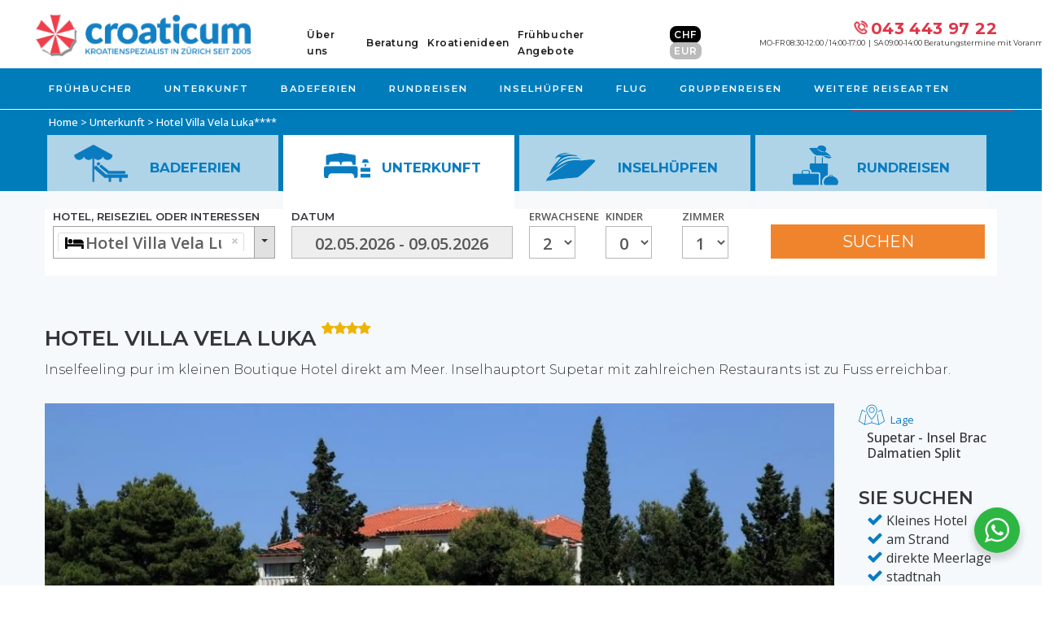

--- FILE ---
content_type: text/html; charset=UTF-8
request_url: https://www.croaticum.ch/kroatien-hotel/1136-supetar-insel-brac-hotel-villa-vela-luka/
body_size: 45363
content:
<!DOCTYPE html>
<html lang="de-DE">
<head>
	<meta charset="UTF-8"/>
	<meta http-equiv="X-UA-Compatible" content="IE=edge">
	<meta name="viewport" content="width=device-width, initial-scale=1">
	<meta name='robots' content='index, follow, max-image-preview:large, max-snippet:-1, max-video-preview:-1' />
	<style>img:is([sizes="auto" i], [sizes^="auto," i]) { contain-intrinsic-size: 3000px 1500px }</style>
	<script type="text/javascript">
var ajaxurl = "https://www.croaticum.ch/wp-admin/admin-ajax.php";
var ff_template_url = "https://www.croaticum.ch/wp-content/themes/ark";
</script>

	<!-- This site is optimized with the Yoast SEO plugin v26.3 - https://yoast.com/wordpress/plugins/seo/ -->
	<title>Bluesun Hotel Villa Vela Luka - Velaris | Ferien Kroatien - Insel Brac</title>
	<meta name="description" content="Kleines Boutique Hotel direkt am Strand gelegen. Das Städtchen Supetar erreichen Sie in einem gemütlichen Spaziergang dem Meer entlang." />
	<link rel="canonical" href="https://www.croaticum.ch/kroatien-hotel/1136-supetar-insel-brac-hotel-villa-vela-luka/" />
	<meta property="og:locale" content="de_DE" />
	<meta property="og:type" content="article" />
	<meta property="og:title" content="Unterkunft - Informationen - Croaticum" />
	<meta property="og:url" content="https://www.croaticum.ch/unterkunft-informationen/" />
	<meta property="og:site_name" content="Croaticum" />
	<meta property="article:publisher" content="https://www.facebook.com/Kroatienspezialist.Croaticum" />
	<meta property="article:modified_time" content="2025-05-21T09:45:49+00:00" />
	<meta name="twitter:card" content="summary_large_image" />
	<script type="application/ld+json" class="yoast-schema-graph">{"@context":"https://schema.org","@graph":[{"@type":"WebPage","@id":"https://www.croaticum.ch/unterkunft-informationen/","url":"https://www.croaticum.ch/unterkunft-informationen/","name":"Unterkunft - Informationen - Croaticum","isPartOf":{"@id":"https://www.croaticum.ch/#website"},"datePublished":"2018-11-20T18:50:57+00:00","dateModified":"2025-05-21T09:45:49+00:00","breadcrumb":{"@id":"https://www.croaticum.ch/unterkunft-informationen/#breadcrumb"},"inLanguage":"de","potentialAction":[{"@type":"ReadAction","target":["https://www.croaticum.ch/unterkunft-informationen/"]}]},{"@type":"BreadcrumbList","@id":"https://www.croaticum.ch/unterkunft-informationen/#breadcrumb","itemListElement":[{"@type":"ListItem","position":1,"name":"Home","item":"https://www.croaticum.ch/"},{"@type":"ListItem","position":2,"name":"Unterkunft - Informationen"}]},{"@type":"WebSite","@id":"https://www.croaticum.ch/#website","url":"https://www.croaticum.ch/","name":"Croaticum","description":"Ihr Kroatienspezialist in Zürich","publisher":{"@id":"https://www.croaticum.ch/#organization"},"potentialAction":[{"@type":"SearchAction","target":{"@type":"EntryPoint","urlTemplate":"https://www.croaticum.ch/?s={search_term_string}"},"query-input":{"@type":"PropertyValueSpecification","valueRequired":true,"valueName":"search_term_string"}}],"inLanguage":"de"},{"@type":"Organization","@id":"https://www.croaticum.ch/#organization","name":"Croaticum GmbH","url":"https://www.croaticum.ch/","logo":{"@type":"ImageObject","inLanguage":"de","@id":"https://www.croaticum.ch/#/schema/logo/image/","url":"https://www.croaticum.ch/wp-content/uploads/2018/09/croaticum-logo-footer-right.png","contentUrl":"https://www.croaticum.ch/wp-content/uploads/2018/09/croaticum-logo-footer-right.png","width":312,"height":69,"caption":"Croaticum GmbH"},"image":{"@id":"https://www.croaticum.ch/#/schema/logo/image/"},"sameAs":["https://www.facebook.com/Kroatienspezialist.Croaticum","https://www.instagram.com/kroatien_spezialist/","https://linkedin.com/company/croaticum"]}]}</script>
	<!-- / Yoast SEO plugin. -->


<link rel='dns-prefetch' href='//maps.googleapis.com' />
<link rel='dns-prefetch' href='//fonts.googleapis.com' />
<script type="text/javascript">
/* <![CDATA[ */
window._wpemojiSettings = {"baseUrl":"https:\/\/s.w.org\/images\/core\/emoji\/16.0.1\/72x72\/","ext":".png","svgUrl":"https:\/\/s.w.org\/images\/core\/emoji\/16.0.1\/svg\/","svgExt":".svg","source":{"concatemoji":"https:\/\/www.croaticum.ch\/wp-includes\/js\/wp-emoji-release.min.js?ver=6.8.3"}};
/*! This file is auto-generated */
!function(s,n){var o,i,e;function c(e){try{var t={supportTests:e,timestamp:(new Date).valueOf()};sessionStorage.setItem(o,JSON.stringify(t))}catch(e){}}function p(e,t,n){e.clearRect(0,0,e.canvas.width,e.canvas.height),e.fillText(t,0,0);var t=new Uint32Array(e.getImageData(0,0,e.canvas.width,e.canvas.height).data),a=(e.clearRect(0,0,e.canvas.width,e.canvas.height),e.fillText(n,0,0),new Uint32Array(e.getImageData(0,0,e.canvas.width,e.canvas.height).data));return t.every(function(e,t){return e===a[t]})}function u(e,t){e.clearRect(0,0,e.canvas.width,e.canvas.height),e.fillText(t,0,0);for(var n=e.getImageData(16,16,1,1),a=0;a<n.data.length;a++)if(0!==n.data[a])return!1;return!0}function f(e,t,n,a){switch(t){case"flag":return n(e,"\ud83c\udff3\ufe0f\u200d\u26a7\ufe0f","\ud83c\udff3\ufe0f\u200b\u26a7\ufe0f")?!1:!n(e,"\ud83c\udde8\ud83c\uddf6","\ud83c\udde8\u200b\ud83c\uddf6")&&!n(e,"\ud83c\udff4\udb40\udc67\udb40\udc62\udb40\udc65\udb40\udc6e\udb40\udc67\udb40\udc7f","\ud83c\udff4\u200b\udb40\udc67\u200b\udb40\udc62\u200b\udb40\udc65\u200b\udb40\udc6e\u200b\udb40\udc67\u200b\udb40\udc7f");case"emoji":return!a(e,"\ud83e\udedf")}return!1}function g(e,t,n,a){var r="undefined"!=typeof WorkerGlobalScope&&self instanceof WorkerGlobalScope?new OffscreenCanvas(300,150):s.createElement("canvas"),o=r.getContext("2d",{willReadFrequently:!0}),i=(o.textBaseline="top",o.font="600 32px Arial",{});return e.forEach(function(e){i[e]=t(o,e,n,a)}),i}function t(e){var t=s.createElement("script");t.src=e,t.defer=!0,s.head.appendChild(t)}"undefined"!=typeof Promise&&(o="wpEmojiSettingsSupports",i=["flag","emoji"],n.supports={everything:!0,everythingExceptFlag:!0},e=new Promise(function(e){s.addEventListener("DOMContentLoaded",e,{once:!0})}),new Promise(function(t){var n=function(){try{var e=JSON.parse(sessionStorage.getItem(o));if("object"==typeof e&&"number"==typeof e.timestamp&&(new Date).valueOf()<e.timestamp+604800&&"object"==typeof e.supportTests)return e.supportTests}catch(e){}return null}();if(!n){if("undefined"!=typeof Worker&&"undefined"!=typeof OffscreenCanvas&&"undefined"!=typeof URL&&URL.createObjectURL&&"undefined"!=typeof Blob)try{var e="postMessage("+g.toString()+"("+[JSON.stringify(i),f.toString(),p.toString(),u.toString()].join(",")+"));",a=new Blob([e],{type:"text/javascript"}),r=new Worker(URL.createObjectURL(a),{name:"wpTestEmojiSupports"});return void(r.onmessage=function(e){c(n=e.data),r.terminate(),t(n)})}catch(e){}c(n=g(i,f,p,u))}t(n)}).then(function(e){for(var t in e)n.supports[t]=e[t],n.supports.everything=n.supports.everything&&n.supports[t],"flag"!==t&&(n.supports.everythingExceptFlag=n.supports.everythingExceptFlag&&n.supports[t]);n.supports.everythingExceptFlag=n.supports.everythingExceptFlag&&!n.supports.flag,n.DOMReady=!1,n.readyCallback=function(){n.DOMReady=!0}}).then(function(){return e}).then(function(){var e;n.supports.everything||(n.readyCallback(),(e=n.source||{}).concatemoji?t(e.concatemoji):e.wpemoji&&e.twemoji&&(t(e.twemoji),t(e.wpemoji)))}))}((window,document),window._wpemojiSettings);
/* ]]> */
</script>
<link rel='stylesheet' id='sbi_styles-css' href='https://www.croaticum.ch/wp-content/plugins/instagram-feed-pro/css/sbi-styles.min.css?ver=6.8.1' type='text/css' media='all' />
<link rel='stylesheet' id='animate-css' href='https://www.croaticum.ch/wp-content/plugins/fresh-framework//framework/themes/builder/metaBoxThemeBuilder/assets/freshGrid/extern/animate.css/animate.min.css?ver=1.72.0' type='text/css' media='all' />
<link rel='stylesheet' id='ff-freshgrid-css' href='https://www.croaticum.ch/wp-content/plugins/fresh-framework//framework/themes/builder/metaBoxThemeBuilder/assets/freshGrid/freshGrid.css?ver=1.72.0' type='text/css' media='all' />
<style id='wp-emoji-styles-inline-css' type='text/css'>

	img.wp-smiley, img.emoji {
		display: inline !important;
		border: none !important;
		box-shadow: none !important;
		height: 1em !important;
		width: 1em !important;
		margin: 0 0.07em !important;
		vertical-align: -0.1em !important;
		background: none !important;
		padding: 0 !important;
	}
</style>
<link rel='stylesheet' id='wp-block-library-css' href='https://www.croaticum.ch/wp-includes/css/dist/block-library/style.min.css?ver=6.8.3' type='text/css' media='all' />
<style id='classic-theme-styles-inline-css' type='text/css'>
/*! This file is auto-generated */
.wp-block-button__link{color:#fff;background-color:#32373c;border-radius:9999px;box-shadow:none;text-decoration:none;padding:calc(.667em + 2px) calc(1.333em + 2px);font-size:1.125em}.wp-block-file__button{background:#32373c;color:#fff;text-decoration:none}
</style>
<style id='create-block-ea-blocks-style-inline-css' type='text/css'>
.wp-block-create-block-ea-blocks{background-color:#21759b;color:#fff;padding:2px}

</style>
<style id='ea-blocks-ea-fullcalendar-style-inline-css' type='text/css'>
.wp-block-create-block-ea-blocks{background-color:#21759b;color:#fff;padding:2px}

</style>
<style id='pdfemb-pdf-embedder-viewer-style-inline-css' type='text/css'>
.wp-block-pdfemb-pdf-embedder-viewer{max-width:none}

</style>
<link rel='stylesheet' id='nta-css-popup-css' href='https://www.croaticum.ch/wp-content/plugins/whatsapp-for-wordpress/assets/dist/css/style.css?ver=6.8.3' type='text/css' media='all' />
<style id='global-styles-inline-css' type='text/css'>
:root{--wp--preset--aspect-ratio--square: 1;--wp--preset--aspect-ratio--4-3: 4/3;--wp--preset--aspect-ratio--3-4: 3/4;--wp--preset--aspect-ratio--3-2: 3/2;--wp--preset--aspect-ratio--2-3: 2/3;--wp--preset--aspect-ratio--16-9: 16/9;--wp--preset--aspect-ratio--9-16: 9/16;--wp--preset--color--black: #000000;--wp--preset--color--cyan-bluish-gray: #abb8c3;--wp--preset--color--white: #ffffff;--wp--preset--color--pale-pink: #f78da7;--wp--preset--color--vivid-red: #cf2e2e;--wp--preset--color--luminous-vivid-orange: #ff6900;--wp--preset--color--luminous-vivid-amber: #fcb900;--wp--preset--color--light-green-cyan: #7bdcb5;--wp--preset--color--vivid-green-cyan: #00d084;--wp--preset--color--pale-cyan-blue: #8ed1fc;--wp--preset--color--vivid-cyan-blue: #0693e3;--wp--preset--color--vivid-purple: #9b51e0;--wp--preset--gradient--vivid-cyan-blue-to-vivid-purple: linear-gradient(135deg,rgba(6,147,227,1) 0%,rgb(155,81,224) 100%);--wp--preset--gradient--light-green-cyan-to-vivid-green-cyan: linear-gradient(135deg,rgb(122,220,180) 0%,rgb(0,208,130) 100%);--wp--preset--gradient--luminous-vivid-amber-to-luminous-vivid-orange: linear-gradient(135deg,rgba(252,185,0,1) 0%,rgba(255,105,0,1) 100%);--wp--preset--gradient--luminous-vivid-orange-to-vivid-red: linear-gradient(135deg,rgba(255,105,0,1) 0%,rgb(207,46,46) 100%);--wp--preset--gradient--very-light-gray-to-cyan-bluish-gray: linear-gradient(135deg,rgb(238,238,238) 0%,rgb(169,184,195) 100%);--wp--preset--gradient--cool-to-warm-spectrum: linear-gradient(135deg,rgb(74,234,220) 0%,rgb(151,120,209) 20%,rgb(207,42,186) 40%,rgb(238,44,130) 60%,rgb(251,105,98) 80%,rgb(254,248,76) 100%);--wp--preset--gradient--blush-light-purple: linear-gradient(135deg,rgb(255,206,236) 0%,rgb(152,150,240) 100%);--wp--preset--gradient--blush-bordeaux: linear-gradient(135deg,rgb(254,205,165) 0%,rgb(254,45,45) 50%,rgb(107,0,62) 100%);--wp--preset--gradient--luminous-dusk: linear-gradient(135deg,rgb(255,203,112) 0%,rgb(199,81,192) 50%,rgb(65,88,208) 100%);--wp--preset--gradient--pale-ocean: linear-gradient(135deg,rgb(255,245,203) 0%,rgb(182,227,212) 50%,rgb(51,167,181) 100%);--wp--preset--gradient--electric-grass: linear-gradient(135deg,rgb(202,248,128) 0%,rgb(113,206,126) 100%);--wp--preset--gradient--midnight: linear-gradient(135deg,rgb(2,3,129) 0%,rgb(40,116,252) 100%);--wp--preset--font-size--small: 13px;--wp--preset--font-size--medium: 20px;--wp--preset--font-size--large: 36px;--wp--preset--font-size--x-large: 42px;--wp--preset--spacing--20: 0.44rem;--wp--preset--spacing--30: 0.67rem;--wp--preset--spacing--40: 1rem;--wp--preset--spacing--50: 1.5rem;--wp--preset--spacing--60: 2.25rem;--wp--preset--spacing--70: 3.38rem;--wp--preset--spacing--80: 5.06rem;--wp--preset--shadow--natural: 6px 6px 9px rgba(0, 0, 0, 0.2);--wp--preset--shadow--deep: 12px 12px 50px rgba(0, 0, 0, 0.4);--wp--preset--shadow--sharp: 6px 6px 0px rgba(0, 0, 0, 0.2);--wp--preset--shadow--outlined: 6px 6px 0px -3px rgba(255, 255, 255, 1), 6px 6px rgba(0, 0, 0, 1);--wp--preset--shadow--crisp: 6px 6px 0px rgba(0, 0, 0, 1);}:where(.is-layout-flex){gap: 0.5em;}:where(.is-layout-grid){gap: 0.5em;}body .is-layout-flex{display: flex;}.is-layout-flex{flex-wrap: wrap;align-items: center;}.is-layout-flex > :is(*, div){margin: 0;}body .is-layout-grid{display: grid;}.is-layout-grid > :is(*, div){margin: 0;}:where(.wp-block-columns.is-layout-flex){gap: 2em;}:where(.wp-block-columns.is-layout-grid){gap: 2em;}:where(.wp-block-post-template.is-layout-flex){gap: 1.25em;}:where(.wp-block-post-template.is-layout-grid){gap: 1.25em;}.has-black-color{color: var(--wp--preset--color--black) !important;}.has-cyan-bluish-gray-color{color: var(--wp--preset--color--cyan-bluish-gray) !important;}.has-white-color{color: var(--wp--preset--color--white) !important;}.has-pale-pink-color{color: var(--wp--preset--color--pale-pink) !important;}.has-vivid-red-color{color: var(--wp--preset--color--vivid-red) !important;}.has-luminous-vivid-orange-color{color: var(--wp--preset--color--luminous-vivid-orange) !important;}.has-luminous-vivid-amber-color{color: var(--wp--preset--color--luminous-vivid-amber) !important;}.has-light-green-cyan-color{color: var(--wp--preset--color--light-green-cyan) !important;}.has-vivid-green-cyan-color{color: var(--wp--preset--color--vivid-green-cyan) !important;}.has-pale-cyan-blue-color{color: var(--wp--preset--color--pale-cyan-blue) !important;}.has-vivid-cyan-blue-color{color: var(--wp--preset--color--vivid-cyan-blue) !important;}.has-vivid-purple-color{color: var(--wp--preset--color--vivid-purple) !important;}.has-black-background-color{background-color: var(--wp--preset--color--black) !important;}.has-cyan-bluish-gray-background-color{background-color: var(--wp--preset--color--cyan-bluish-gray) !important;}.has-white-background-color{background-color: var(--wp--preset--color--white) !important;}.has-pale-pink-background-color{background-color: var(--wp--preset--color--pale-pink) !important;}.has-vivid-red-background-color{background-color: var(--wp--preset--color--vivid-red) !important;}.has-luminous-vivid-orange-background-color{background-color: var(--wp--preset--color--luminous-vivid-orange) !important;}.has-luminous-vivid-amber-background-color{background-color: var(--wp--preset--color--luminous-vivid-amber) !important;}.has-light-green-cyan-background-color{background-color: var(--wp--preset--color--light-green-cyan) !important;}.has-vivid-green-cyan-background-color{background-color: var(--wp--preset--color--vivid-green-cyan) !important;}.has-pale-cyan-blue-background-color{background-color: var(--wp--preset--color--pale-cyan-blue) !important;}.has-vivid-cyan-blue-background-color{background-color: var(--wp--preset--color--vivid-cyan-blue) !important;}.has-vivid-purple-background-color{background-color: var(--wp--preset--color--vivid-purple) !important;}.has-black-border-color{border-color: var(--wp--preset--color--black) !important;}.has-cyan-bluish-gray-border-color{border-color: var(--wp--preset--color--cyan-bluish-gray) !important;}.has-white-border-color{border-color: var(--wp--preset--color--white) !important;}.has-pale-pink-border-color{border-color: var(--wp--preset--color--pale-pink) !important;}.has-vivid-red-border-color{border-color: var(--wp--preset--color--vivid-red) !important;}.has-luminous-vivid-orange-border-color{border-color: var(--wp--preset--color--luminous-vivid-orange) !important;}.has-luminous-vivid-amber-border-color{border-color: var(--wp--preset--color--luminous-vivid-amber) !important;}.has-light-green-cyan-border-color{border-color: var(--wp--preset--color--light-green-cyan) !important;}.has-vivid-green-cyan-border-color{border-color: var(--wp--preset--color--vivid-green-cyan) !important;}.has-pale-cyan-blue-border-color{border-color: var(--wp--preset--color--pale-cyan-blue) !important;}.has-vivid-cyan-blue-border-color{border-color: var(--wp--preset--color--vivid-cyan-blue) !important;}.has-vivid-purple-border-color{border-color: var(--wp--preset--color--vivid-purple) !important;}.has-vivid-cyan-blue-to-vivid-purple-gradient-background{background: var(--wp--preset--gradient--vivid-cyan-blue-to-vivid-purple) !important;}.has-light-green-cyan-to-vivid-green-cyan-gradient-background{background: var(--wp--preset--gradient--light-green-cyan-to-vivid-green-cyan) !important;}.has-luminous-vivid-amber-to-luminous-vivid-orange-gradient-background{background: var(--wp--preset--gradient--luminous-vivid-amber-to-luminous-vivid-orange) !important;}.has-luminous-vivid-orange-to-vivid-red-gradient-background{background: var(--wp--preset--gradient--luminous-vivid-orange-to-vivid-red) !important;}.has-very-light-gray-to-cyan-bluish-gray-gradient-background{background: var(--wp--preset--gradient--very-light-gray-to-cyan-bluish-gray) !important;}.has-cool-to-warm-spectrum-gradient-background{background: var(--wp--preset--gradient--cool-to-warm-spectrum) !important;}.has-blush-light-purple-gradient-background{background: var(--wp--preset--gradient--blush-light-purple) !important;}.has-blush-bordeaux-gradient-background{background: var(--wp--preset--gradient--blush-bordeaux) !important;}.has-luminous-dusk-gradient-background{background: var(--wp--preset--gradient--luminous-dusk) !important;}.has-pale-ocean-gradient-background{background: var(--wp--preset--gradient--pale-ocean) !important;}.has-electric-grass-gradient-background{background: var(--wp--preset--gradient--electric-grass) !important;}.has-midnight-gradient-background{background: var(--wp--preset--gradient--midnight) !important;}.has-small-font-size{font-size: var(--wp--preset--font-size--small) !important;}.has-medium-font-size{font-size: var(--wp--preset--font-size--medium) !important;}.has-large-font-size{font-size: var(--wp--preset--font-size--large) !important;}.has-x-large-font-size{font-size: var(--wp--preset--font-size--x-large) !important;}
:where(.wp-block-post-template.is-layout-flex){gap: 1.25em;}:where(.wp-block-post-template.is-layout-grid){gap: 1.25em;}
:where(.wp-block-columns.is-layout-flex){gap: 2em;}:where(.wp-block-columns.is-layout-grid){gap: 2em;}
:root :where(.wp-block-pullquote){font-size: 1.5em;line-height: 1.6;}
</style>
<link rel='stylesheet' id='magicsuggest-css-css' href='https://www.croaticum.ch/wp-content/plugins/croaticum/css/magicsuggest-min.css?ver=2.1.4' type='text/css' media='all' />
<link rel='stylesheet' id='daterangepicker-css-css' href='https://www.croaticum.ch/wp-content/plugins/croaticum/css/daterangepicker.css?ver=3.0.3' type='text/css' media='all' />
<link rel='stylesheet' id='lightslider-css-css' href='https://www.croaticum.ch/wp-content/plugins/croaticum/css/lightslider.min.css?ver=1.1.6' type='text/css' media='all' />
<link rel='stylesheet' id='pcbm-css-css' href='https://www.croaticum.ch/wp-content/plugins/croaticum/css/pretty-checkbox.min.css?ver=2017' type='text/css' media='all' />
<link rel='stylesheet' id='mmenu-css-css' href='https://www.croaticum.ch/wp-content/plugins/croaticum/css/jquery.mmenu.all.css?ver=7.2.0' type='text/css' media='all' />
<link rel='stylesheet' id='select2-css-css' href='https://www.croaticum.ch/wp-content/plugins/croaticum/css/select2.min.css?ver=4.1.0' type='text/css' media='all' />
<link rel='stylesheet' id='cro-css-css' href='https://www.croaticum.ch/wp-content/plugins/croaticum/croaticum.css?ver=0.55133200%201763310376' type='text/css' media='all' />
<link rel='stylesheet' id='bootstrap-css' href='https://www.croaticum.ch/wp-content/themes/ark/assets/plugins/bootstrap/css/bootstrap.min.css?ver=3.3.7' type='text/css' media='all' />
<link rel='stylesheet' id='jquery.mCustomScrollbar-css' href='https://www.croaticum.ch/wp-content/themes/ark/assets/plugins/scrollbar/jquery.mCustomScrollbar.css?ver=3.1.12' type='text/css' media='all' />
<link rel='stylesheet' id='owl.carousel-css' href='https://www.croaticum.ch/wp-content/themes/ark/assets/plugins/owl-carousel/assets/owl.carousel.css?ver=1.3.2' type='text/css' media='all' />
<link rel='stylesheet' id='magnific-popup-css' href='https://www.croaticum.ch/wp-content/themes/ark/assets/plugins/magnific-popup/magnific-popup.css?ver=1.1.0' type='text/css' media='all' />
<link rel='stylesheet' id='cubeportfolio-css' href='https://www.croaticum.ch/wp-content/themes/ark/assets/plugins/cubeportfolio/css/cubeportfolio.min.css?ver=3.8.0' type='text/css' media='all' />
<link rel='stylesheet' id='freshframework-font-awesome4-css' href='https://www.croaticum.ch/wp-content/plugins/fresh-framework///framework/extern/iconfonts/ff-font-awesome4/ff-font-awesome4.css?ver=6.8.3' type='text/css' media='all' />
<link rel='stylesheet' id='freshframework-font-et-line-css' href='https://www.croaticum.ch/wp-content/plugins/fresh-framework///framework/extern/iconfonts/ff-font-et-line/ff-font-et-line.css?ver=6.8.3' type='text/css' media='all' />
<link rel='stylesheet' id='freshframework-simple-line-icons-css' href='https://www.croaticum.ch/wp-content/plugins/fresh-framework///framework/extern/iconfonts/ff-font-simple-line-icons/ff-font-simple-line-icons.css?ver=6.8.3' type='text/css' media='all' />
<link rel='stylesheet' id='freshframework-entypo-css' href='https://www.croaticum.ch/wp-content/plugins/fresh-framework///framework/extern/iconfonts/ff-font-entypo/ff-font-entypo.css?ver=6.8.3' type='text/css' media='all' />
<link rel='stylesheet' id='freshframework-linecons-css' href='https://www.croaticum.ch/wp-content/plugins/fresh-framework///framework/extern/iconfonts/ff-font-linecons/ff-font-linecons.css?ver=6.8.3' type='text/css' media='all' />
<link rel='stylesheet' id='freshframework-zocial-css' href='https://www.croaticum.ch/wp-content/plugins/fresh-framework///framework/extern/iconfonts/ff-font-zocial/ff-font-zocial.css?ver=6.8.3' type='text/css' media='all' />
<link rel='stylesheet' id='ark-style-css' href='https://www.croaticum.ch/wp-content/themes/ark/style.css?ver=6.8.3' type='text/css' media='all' />
<style id='ark-style-inline-css' type='text/css'>
body,p,.ff-richtext,li,li a,a,h1, h2, h3, h4, h5, h6 ,.progress-box-v1 .progress-title,.progress-box-v2 .progress-title,.team-v5-progress-box .progress-title,.pricing-list-v1 .pricing-list-v1-header-title,.team-v3 .progress-box .progress-title,.rating-container .caption > .label,.theme-portfolio .cbp-l-filters-alignRight,.theme-portfolio .cbp-l-filters-alignLeft,.theme-portfolio .cbp-l-filters-alignCenter,.theme-portfolio .cbp-filter-item,.theme-portfolio .cbp-l-loadMore-button .cbp-l-loadMore-link,.theme-portfolio .cbp-l-loadMore-button .cbp-l-loadMore-button-link,.theme-portfolio .cbp-l-loadMore-text .cbp-l-loadMore-link,.theme-portfolio .cbp-l-loadMore-text .cbp-l-loadMore-button-link,.theme-portfolio-v2 .cbp-l-filters-alignRight .cbp-filter-item,.theme-portfolio-v3 .cbp-l-filters-button .cbp-filter-item,.zeus .tp-bullet-title{font-family:'Open Sans',Arial,sans-serif}

.blog-classic .blog-classic-label,.blog-classic .blog-classic-subtitle,.blog-grid .blog-grid-title-el,.blog-grid .blog-grid-title-el .blog-grid-title-link,.blog-grid .blog-grid-supplemental-title,.op-b-blog .blog-grid-supplemental-title,.blog-grid .blog-grid-supplemental-category,.blog-grid-supplemental .blog-grid-supplemental-title a,.blog-teaser .blog-teaser-category .blog-teaser-category-title,.blog-teaser .blog-teaser-category .blog-teaser-category-title a,.news-v8 .news-v8-category a,.news-v1 .news-v1-heading .news-v1-heading-title > a,.news-v1 .news-v1-quote:before,.news-v2 .news-v2-subtitle,.news-v2 .news-v2-subtitle a,.ff-news-v3-meta-data,.ff-news-v3-meta-data a,.news-v3 .news-v3-content .news-v3-subtitle,.news-v6 .news-v6-subtitle,.news-v7 .news-v7-subtitle,.news-v8 .news-v8-category,.blog-simple-slider .op-b-blog-title,.blog-simple-slider .op-b-blog-title a,.heading-v1 .heading-v1-title,.heading-v1 .heading-v1-title p,.testimonials-v7 .testimonials-v7-title .sign,.team-v3 .team-v3-member-position,.heading-v1 .heading-v1-subtitle,.heading-v1 .heading-v1-subtitle p,.heading-v2 .heading-v2-text,.heading-v2 .heading-v2-text p,.heading-v3 .heading-v3-text,.heading-v3 .heading-v3-text p,.heading-v4 .heading-v4-subtitle,.heading-v4 .heading-v4-subtitle p,.newsletter-v2 .newsletter-v2-title span.sign,.quote-socials-v1 .quote-socials-v1-quote,.quote-socials-v1 .quote-socials-v1-quote p,.sliding-bg .sliding-bg-title,.timeline-v4 .timeline-v4-subtitle, .timeline-v4 .timeline-v4-subtitle a,.counters-v2 .counters-v2-subtitle,.icon-box-v2 .icon-box-v2-body-subtitle,.i-banner-v1 .i-banner-v1-heading .i-banner-v1-member-position,.i-banner-v1 .i-banner-v1-quote,.i-banner-v3 .i-banner-v3-subtitle,.newsletter-v2 .newsletter-v2-title:before,.piechart-v1 .piechart-v1-body .piechart-v1-body-subtitle,.pricing-list-v1 .pricing-list-v1-body .pricing-list-v1-header-subtitle,.pricing-list-v2 .pricing-list-v2-header-title,.pricing-list-v3 .pricing-list-v3-text,.promo-block-v2 .promo-block-v2-text,.promo-block-v2 .promo-block-v2-text p,.promo-block-v3 .promo-block-v3-subtitle,.services-v1 .services-v1-subtitle,.services-v10 .services-v10-no,.services-v11 .services-v11-subtitle,.slider-block-v1 .slider-block-v1-subtitle,.team-v3 .team-v3-header .team-v3-member-position,.team-v4 .team-v4-content .team-v4-member-position,.testimonials-v1 .testimonials-v1-author-position,.testimonials-v3 .testimonials-v3-subtitle:before,.testimonials-v3 .testimonials-v3-subtitle span.sign,.testimonials-v3 .testimonials-v3-author,.testimonials-v5 .testimonials-v5-quote-text,.testimonials-v5 .testimonials-v5-quote-text p,.testimonials-v6 .testimonials-v6-element .testimonials-v6-position,.testimonials-v6 .testimonials-v6-quote-text,.testimonials-v6 .testimonials-v6-quote-text p,.testimonials-v7 .testimonials-v7-title:before,.testimonials-v7 .testimonials-v7-author,.testimonials-v7-title-span,.footer .footer-testimonials .footer-testimonials-quote:before,.animated-headline-v1 .animated-headline-v1-subtitle,.news-v3 .news-v3-content .news-v3-subtitle,.news-v3 .news-v3-content .news-v3-subtitle a,.theme-ci-v1 .theme-ci-v1-item .theme-ci-v1-title{font-family:'Montserrat',Arial,sans-serif}

code, kbd, pre, samp{font-family:'Courier New', Courier, monospace,Arial,sans-serif}

.custom-font-1{font-family:'EB Garamond',Arial,sans-serif}

.custom-font-2{font-family:Arial, Helvetica, sans-serif,Arial,sans-serif}

.custom-font-3{font-family:Arial, Helvetica, sans-serif,Arial,sans-serif}

.custom-font-4{font-family:Arial, Helvetica, sans-serif,Arial,sans-serif}

.custom-font-5{font-family:Arial, Helvetica, sans-serif,Arial,sans-serif}

.custom-font-6{font-family:Arial, Helvetica, sans-serif,Arial,sans-serif}

.custom-font-7{font-family:Arial, Helvetica, sans-serif,Arial,sans-serif}

.custom-font-8{font-family:Arial, Helvetica, sans-serif,Arial,sans-serif}


</style>
<link rel='stylesheet' id='ark-google-fonts-css' href='//fonts.googleapis.com/css?family=Open+Sans%3A300%2C400%2C500%2C600%2C700%2C300i%2C400i%2C700i%7CMontserrat%3A300%2C400%2C500%2C600%2C700%2C300i%2C400i%2C700i%7CEB+Garamond%3A300%2C400%2C500%2C600%2C700%2C300i%2C400i%2C700i&#038;subset=cyrillic%2Ccyrillic-ext%2Cgreek%2Cgreek-ext%2Clatin%2Clatin-ext%2Cvietnamese&#038;ver=1.72.0' type='text/css' media='all' />
<link rel='stylesheet' id='ark-colors-css' href='https://www.croaticum.ch/wp-content/uploads/freshframework/css/colors.css?ver=6.8.3' type='text/css' media='all' />
<link rel='stylesheet' id='twentytwenty-css' href='https://www.croaticum.ch/wp-content/themes/ark/assets/plugins/twentytwenty/css/twentytwenty.css?ver=6.8.3' type='text/css' media='all' />
<link rel='stylesheet' id='sib-front-css-css' href='https://www.croaticum.ch/wp-content/plugins/mailin/css/mailin-front.css?ver=6.8.3' type='text/css' media='all' />
<script type="text/javascript" id="wpml-cookie-js-extra">
/* <![CDATA[ */
var wpml_cookies = {"wp-wpml_current_language":{"value":"de","expires":1,"path":"\/"}};
var wpml_cookies = {"wp-wpml_current_language":{"value":"de","expires":1,"path":"\/"}};
/* ]]> */
</script>
<script type="text/javascript" src="https://www.croaticum.ch/wp-content/plugins/sitepress-multilingual-cms/res/js/cookies/language-cookie.js?ver=484900" id="wpml-cookie-js" defer="defer" data-wp-strategy="defer"></script>
<script type="text/javascript" src="https://www.croaticum.ch/wp-includes/js/jquery/jquery.min.js?ver=3.7.1" id="jquery-core-js"></script>
<script type="text/javascript" src="https://www.croaticum.ch/wp-includes/js/jquery/jquery-migrate.min.js?ver=3.4.1" id="jquery-migrate-js"></script>
<script type="text/javascript" src="https://www.croaticum.ch/wp-content/plugins/croaticum/js/yall-2.2.0.min.js?ver=2.2.0" id="yall-js-js"></script>
<script type="text/javascript" src="https://www.croaticum.ch/wp-content/plugins/croaticum/js/moment.min.js?ver=0.0.1" id="moment-js-js"></script>
<script type="text/javascript" src="https://www.croaticum.ch/wp-content/plugins/croaticum/js/daterangepicker.js?ver=3.0.3" id="daterangepicker-js-js"></script>
<script type="text/javascript" src="https://www.croaticum.ch/wp-content/plugins/croaticum/js/magicsuggest-min.js?ver=2.1.4" id="magicsuggest-js-js"></script>
<script type="text/javascript" src="https://maps.googleapis.com/maps/api/js?key=AIzaSyCIU7W6EpfLLV7ZfEOowAipj0l_o3mpqC0" id="maps.googleapis.com-js"></script>
<script type="text/javascript" src="https://www.croaticum.ch/wp-content/plugins/croaticum/js/lightslider.min.js?ver=1.1.6b" id="lightslider-js-js"></script>
<script type="text/javascript" src="https://www.croaticum.ch/wp-content/plugins/croaticum/js/jquery.mmenu.all.js?ver=7.2.0" id="mmenu-js-js"></script>
<script type="text/javascript" src="https://www.croaticum.ch/wp-content/plugins/croaticum/js/jquery.mask.min.js?ver=1.14.16" id="mask-js-js"></script>
<script type="text/javascript" src="https://www.croaticum.ch/wp-content/plugins/croaticum/js/select2.full.min.js?ver=4.1.0" id="select2-js-js"></script>
<script type="text/javascript" src="https://www.croaticum.ch/wp-content/plugins/croaticum/js/select2.de.js?ver=4.1.0" id="select2-de-js-js"></script>
<script type="text/javascript" id="cro-js-js-extra">
/* <![CDATA[ */
var croAjax = {"url":"https:\/\/www.croaticum.ch\/wp-admin\/admin-ajax.php","curr":"CHF"};
/* ]]> */
</script>
<script type="text/javascript" src="https://www.croaticum.ch/wp-content/plugins/croaticum/croaticum.js?ver=0.55127600%201763310376" id="cro-js-js"></script>
<!--[if lt IE 9]>
<script type="text/javascript" src="https://www.croaticum.ch/wp-content/themes/ark/assets/plugins/html5shiv.js?ver=3.7.3" id="ie_html5shiv-js"></script>
<![endif]-->
<!--[if lt IE 9]>
<script type="text/javascript" src="https://www.croaticum.ch/wp-content/themes/ark/assets/plugins/respond.min.js?ver=1.1.0" id="respond-js"></script>
<![endif]-->
<script type="text/javascript" id="sib-front-js-js-extra">
/* <![CDATA[ */
var sibErrMsg = {"invalidMail":"Please fill out valid email address","requiredField":"Please fill out required fields","invalidDateFormat":"Please fill out valid date format","invalidSMSFormat":"Please fill out valid phone number"};
var ajax_sib_front_object = {"ajax_url":"https:\/\/www.croaticum.ch\/wp-admin\/admin-ajax.php","ajax_nonce":"a4ca4117b7","flag_url":"https:\/\/www.croaticum.ch\/wp-content\/plugins\/mailin\/img\/flags\/"};
/* ]]> */
</script>
<script type="text/javascript" src="https://www.croaticum.ch/wp-content/plugins/mailin/js/mailin-front.js?ver=1761956448" id="sib-front-js-js"></script>
<meta name="generator" content="WPML ver:4.8.4 stt:1,3;" />
<style type="text/css">.recentcomments a{display:inline !important;padding:0 !important;margin:0 !important;}</style><script type="text/javascript" src="https://cdn.by.wonderpush.com/sdk/1.1/wonderpush-loader.min.js" async></script>
<script type="text/javascript">
  window.WonderPush = window.WonderPush || [];
  window.WonderPush.push(['init', {"customDomain":"https:\/\/www.croaticum.ch\/wp-content\/plugins\/mailin\/","serviceWorkerUrl":"wonderpush-worker-loader.min.js?webKey=b43371fc108c0a118c40e7eff31103fdd2aa53d4ab78508035b4a6811a95e5c2","frameUrl":"wonderpush.min.html","webKey":"b43371fc108c0a118c40e7eff31103fdd2aa53d4ab78508035b4a6811a95e5c2"}]);
</script><link rel="icon" href="https://www.croaticum.ch/wp-content/uploads/2018/09/cropped-croaticum-logo-512x512-32x32.png" sizes="32x32" />
<link rel="icon" href="https://www.croaticum.ch/wp-content/uploads/2018/09/cropped-croaticum-logo-512x512-192x192.png" sizes="192x192" />
<link rel="apple-touch-icon" href="https://www.croaticum.ch/wp-content/uploads/2018/09/cropped-croaticum-logo-512x512-180x180.png" />
<meta name="msapplication-TileImage" content="https://www.croaticum.ch/wp-content/uploads/2018/09/cropped-croaticum-logo-512x512-270x270.png" />
<link rel="dns-prefetch" href="//www.croaticum.ch" />
<link rel="dns-prefetch" href="//www.googletagmanager.com" />
<link rel="dns-prefetch" href="//www.google-analytics.com" />
<link rel="dns-prefetch" href="//www.googleadservices.com" />
<link rel="dns-prefetch" href="//googleads.g.doubleclick.net" />
<link rel="dns-prefetch" href="//www.google.com" />
<link rel="dns-prefetch" href="//cdn.livechatinc.com" />
<link rel="dns-prefetch" href="//secure.livechatinc.com" />
<link rel="dns-prefetch" href="//accounts.livechatinc.com" />
<link rel="dns-prefetch" href="//api.livechatinc.com" />

<meta name="msvalidate.01" content="BE958B25C570312730E18E3C462879DD" />
<!-- Google Tag Manager -->
<script>(function(w,d,s,l,i){w[l]=w[l]||[];w[l].push({'gtm.start':
new Date().getTime(),event:'gtm.js'});var f=d.getElementsByTagName(s)[0],
j=d.createElement(s),dl=l!='dataLayer'?'&l='+l:'';j.async=true;j.src=
'https://www.googletagmanager.com/gtm.js?id='+i+dl;f.parentNode.insertBefore(j,f);
})(window,document,'script','dataLayer','GTM-NSX9JQD');</script>
<!-- End Google Tag Manager —>




<!-- Favicon -->
<link rel="apple-touch-icon-precomposed" sizes="57x57" href="https://www.croaticum.ch/wp-content/uploads/freshframework/ff_fresh_favicon/favicon_57x57--2018_10_25__05_21_06.png"> <!-- iPhone iOS ≤ 6 favicon -->
<link rel="apple-touch-icon-precomposed" sizes="114x114" href="https://www.croaticum.ch/wp-content/uploads/freshframework/ff_fresh_favicon/favicon_114x114--2018_10_25__05_21_06.png"> <!-- iPhone iOS ≤ 6 Retina favicon -->
<link rel="apple-touch-icon-precomposed" sizes="72x72" href="https://www.croaticum.ch/wp-content/uploads/freshframework/ff_fresh_favicon/favicon_72x72--2018_10_25__05_21_06.png"> <!-- iPad iOS ≤ 6 favicon -->
<link rel="apple-touch-icon-precomposed" sizes="144x144" href="https://www.croaticum.ch/wp-content/uploads/freshframework/ff_fresh_favicon/favicon_144x144--2018_10_25__05_21_06.png"> <!-- iPad iOS ≤ 6 Retina favicon -->
<link rel="apple-touch-icon-precomposed" sizes="60x60" href="https://www.croaticum.ch/wp-content/uploads/freshframework/ff_fresh_favicon/favicon_60x60--2018_10_25__05_21_06.png"> <!-- iPhone iOS ≥ 7 favicon -->
<link rel="apple-touch-icon-precomposed" sizes="120x120" href="https://www.croaticum.ch/wp-content/uploads/freshframework/ff_fresh_favicon/favicon_120x120--2018_10_25__05_21_06.png"> <!-- iPhone iOS ≥ 7 Retina favicon -->
<link rel="apple-touch-icon-precomposed" sizes="76x76" href="https://www.croaticum.ch/wp-content/uploads/freshframework/ff_fresh_favicon/favicon_76x76--2018_10_25__05_21_06.png"> <!-- iPad iOS ≥ 7 favicon -->
<link rel="apple-touch-icon-precomposed" sizes="152x152" href="https://www.croaticum.ch/wp-content/uploads/freshframework/ff_fresh_favicon/favicon_152x152--2018_10_25__05_21_06.png"> <!-- iPad iOS ≥ 7 Retina favicon -->
<link rel="icon" type="image/png" sizes="196x196" href="https://www.croaticum.ch/wp-content/uploads/freshframework/ff_fresh_favicon/favicon_196x196--2018_10_25__05_21_06.png"> <!-- Android Chrome M31+ favicon -->
<link rel="icon" type="image/png" sizes="160x160" href="https://www.croaticum.ch/wp-content/uploads/freshframework/ff_fresh_favicon/favicon_160x160--2018_10_25__05_21_06.png"> <!-- Opera Speed Dial ≤ 12 favicon -->
<link rel="icon" type="image/png" sizes="96x96" href="https://www.croaticum.ch/wp-content/uploads/freshframework/ff_fresh_favicon/favicon_96x96--2018_10_25__05_21_06.png"> <!-- Google TV favicon -->
<link rel="icon" type="image/png" sizes="32x32" href="https://www.croaticum.ch/wp-content/uploads/freshframework/ff_fresh_favicon/favicon_32x32--2018_10_25__05_21_06.png"> <!-- Default medium favicon -->
<link rel="icon" type="image/png" sizes="16x16" href="https://www.croaticum.ch/wp-content/uploads/freshframework/ff_fresh_favicon/favicon_16x16--2018_10_25__05_21_06.png"> <!-- Default small favicon -->
<meta name="msapplication-TileColor" content="#FFFFFF" > <!-- IE10 Windows 8.0 favicon -->
<link rel="shortcut icon" href="https://www.croaticum.ch/wp-content/uploads/freshframework/ff_fresh_favicon/icon2018_10_25__05_21_06.ico" /> <!-- Default favicons (16, 32, 48) in .ico format -->
<!--/Favicon -->

</head>
<body class="wp-singular page-template-default page page-id-2797 wp-theme-ark appear-animate">
<div class="ffb-id-navigation-header wrapper ff-boxed-wrapper"><header class="ark-header  header-pills header-center-aligned header-fixed header-has-topbar fg-text-dark ffb-header-design" style="z-index:999;  position:relative;  top:1px; "><div class="ff-ark-header-circle-shadow"></div><div class="ark-topbar-wrapper  ark-topbar-hidden-on-scroll"><div class="ark-topbar"><section class="ffb-id-2n1bg1pl fg-section hidden-xs hidden-sm fg-text-dark"><div class="fg-container container fg-container-large fg-container-lvl--1 fg-container-no-padding"><div class="fg-row row fg-row-no-gutter   " ><div class="ffb-id-2n1bg1q0 fg-col col-xs-12 col-sm-3 fg-text-dark" id="croTOPl"><div class="ffb-id-3cr1amld fg-text-dark" id="croLOGOd"><div class="l"><a href="/"><img src="/croaticum-logo-top-2021.png" alt="Croaticum" /></a></div></div></div><div class="ffb-id-31vu8cta fg-col col-xs-12 col-sm-6 fg-text-dark" id="croTOPc"><div class="ffb-id-33bp1hdg fg-text-dark"><table><tr>
  <td><a href="/ueber-uns/">Über uns</a></td>
  <td><a href="/kroatien-ferien-beratung/">Beratung</a></td>
  <td><a href="/kroatienideen/">Kroatienideen</a></td>
  <td class="lf"><a href="/kroatien-fruehbucher-angebote/">Frühbucher Angebote</a></td>
  <td class="curr"><span class="curr1">CHF</span>
<span class="curr0">EUR</span>
</td>
</tr></table></div></div><div class="ffb-id-31vu86vq fg-col col-xs-12 col-sm-3 fg-text-dark" id="croTOPr"><div class="ffb-id-31vv409g tel fg-text-dark"><a href="tel:043 443 97 22">043 443 97 22</a></div><div class="ffb-id-31vv6tc4 oz fg-text-dark">MO-FR&nbsp;08:30-12:00&nbsp;/&nbsp;14:00-17:00&nbsp;&nbsp;|&nbsp;&nbsp;SA&nbsp;09:00-14:00&nbsp;Beratungstermine&nbsp;mit&nbsp;Voranmeldung&nbsp;</div></div></div></div></section></div></div><nav class="navbar mega-menu fg-text-dark ffb-header-design-inner" role="navigation">
				<div class=" fg-container container fg-container-large  ">
					<div class="menu-container">
						
													<button type="button" class="navbar-toggle" data-toggle="collapse" data-target=".nav-collapse">
								<span class="sr-only">Toggle navigation</span>
								<span class="toggle-icon"></span>
							</button>
						
																									<div class="navbar-actions">

													</div>

						<div class="navbar-logo hidden-md hidden-lg fg-text-dark ffb-logo"><a class="navbar-logo-wrap" href="https://www.croaticum.ch"><img class="navbar-logo-img navbar-logo-img-normal" src="https://www.croaticum.ch/wp-content/uploads/2021/08/croaticum-logo-top.png" alt="Croaticum"><img class="navbar-logo-img navbar-logo-img-fixed" src="https://www.croaticum.ch/wp-content/uploads/2021/08/croaticum-logo-top.png" alt="Croaticum"><img class="navbar-logo-img navbar-logo-img-mobile" src="https://www.croaticum.ch/wp-content/uploads/2019/09/croaticum-logo-top-v2-white.png" alt="Croaticum"><img class="navbar-logo-img navbar-logo-img-tablet" src="https://www.croaticum.ch/wp-content/uploads/2019/09/croaticum-logo-top-v2-white.png" alt="Croaticum"></a><span class="hidden header-height-info" data-desktopBeforeScroll="65" data-desktopAfterScroll="60" data-mobileBeforeScroll="56" data-tabletBeforeScroll="56"></span></div>
					</div>

					<div class="collapse navbar-collapse nav-collapse">
						<div class="menu-container">

															<ul class="nav navbar-nav navbar-nav-left" data-split-after="0">
									<li id="menu-item-9631" class="menu-item menu-item-type-post_type menu-item-object-page nav-item  menu-item-9631"><a href="https://www.croaticum.ch/kroatien-fruehbucher-angebote/" class=" nav-item-child ffb-ark-first-level-menu ">Frühbucher</a></li><li id="menu-item-8492" class="menu-item menu-item-type-post_type menu-item-object-page menu-item-has-children nav-item  dropdown menu-item-8492"><a href="https://www.croaticum.ch/kroatien-unterkunft/" class=" nav-item-child ffb-ark-first-level-menu  dropdown-link ">Unterkunft</a><a data-toggle="dropdown" href="#"  href="https://www.croaticum.ch/kroatien-unterkunft/" class=" nav-item-child ffb-ark-first-level-menu  dropdown-toggle ">&nbsp;</a><span class="clearfix"></span><ul class="sub-menu  dropdown-menu "><li id="menu-item-8493" class="menu-item menu-item-type-post_type menu-item-object-page menu-item-has-children dropdown-submenu menu-item-8493"><a href="https://www.croaticum.ch/kroatien-hotels/" class=" dropdown-submenu-child  ffb-ark-sub-level-menu ">Hotels</a><ul class="sub-menu  dropdown-menu "><li id="menu-item-8494" class="menu-item menu-item-type-post_type menu-item-object-page dropdown-menu-item menu-item-8494"><a href="https://www.croaticum.ch/kroatien-hotels/badeferienhotels/" class=" dropdown-menu-item-child  ffb-ark-sub-level-menu ">Badeferienhotels</a></li><li id="menu-item-8495" class="menu-item menu-item-type-post_type menu-item-object-page dropdown-menu-item menu-item-8495"><a href="https://www.croaticum.ch/kroatien-hotels/adults-only-hotels/" class=" dropdown-menu-item-child  ffb-ark-sub-level-menu ">Adults Only Hotels</a></li><li id="menu-item-8496" class="menu-item menu-item-type-post_type menu-item-object-page dropdown-menu-item menu-item-8496"><a href="https://www.croaticum.ch/kroatien-hotels/all-inclusive-hotels/" class=" dropdown-menu-item-child  ffb-ark-sub-level-menu ">All Inclusive Hotels</a></li><li id="menu-item-8497" class="menu-item menu-item-type-post_type menu-item-object-page dropdown-menu-item menu-item-8497"><a href="https://www.croaticum.ch/kroatien-hotels/kleine-und-boutique-hotels/" class=" dropdown-menu-item-child  ffb-ark-sub-level-menu ">Kleine- und Boutique Hotels</a></li><li id="menu-item-8498" class="menu-item menu-item-type-post_type menu-item-object-page dropdown-menu-item menu-item-8498"><a href="https://www.croaticum.ch/kroatien-hotels/partyhotels/" class=" dropdown-menu-item-child  ffb-ark-sub-level-menu ">Partyhotels</a></li><li id="menu-item-8499" class="menu-item menu-item-type-post_type menu-item-object-page dropdown-menu-item menu-item-8499"><a href="https://www.croaticum.ch/kroatien-hotels/stadthotels/" class=" dropdown-menu-item-child  ffb-ark-sub-level-menu ">Stadthotels</a></li><li id="menu-item-8500" class="menu-item menu-item-type-post_type menu-item-object-page dropdown-menu-item menu-item-8500"><a href="https://www.croaticum.ch/kroatien-hotels/familienhotels/" class=" dropdown-menu-item-child  ffb-ark-sub-level-menu ">Familienhotels</a></li><li id="menu-item-8501" class="menu-item menu-item-type-post_type menu-item-object-page dropdown-menu-item menu-item-8501"><a href="https://www.croaticum.ch/kroatien-hotels/wellnesshotels/" class=" dropdown-menu-item-child  ffb-ark-sub-level-menu ">Wellnesshotels</a></li><li id="menu-item-8502" class="menu-item menu-item-type-post_type menu-item-object-page dropdown-menu-item menu-item-8502"><a href="https://www.croaticum.ch/kroatien-hotels/luxushotels/" class=" dropdown-menu-item-child  ffb-ark-sub-level-menu ">Luxushotels</a></li></ul></li><li id="menu-item-8503" class="menu-item menu-item-type-post_type menu-item-object-page dropdown-menu-item menu-item-8503"><a href="https://www.croaticum.ch/kroatien-hostels/" class=" dropdown-menu-item-child  ffb-ark-sub-level-menu ">Hostels</a></li><li id="menu-item-8504" class="menu-item menu-item-type-post_type menu-item-object-page dropdown-menu-item menu-item-8504"><a href="https://www.croaticum.ch/kroatien-ferienanlagen/" class=" dropdown-menu-item-child  ffb-ark-sub-level-menu ">Ferienanlagen</a></li><li id="menu-item-8505" class="menu-item menu-item-type-post_type menu-item-object-page dropdown-menu-item menu-item-8505"><a href="https://www.croaticum.ch/kroatien-ferienhaeuser-und-villas/" class=" dropdown-menu-item-child  ffb-ark-sub-level-menu ">Ferienhäuser und Villas</a></li><li id="menu-item-8506" class="menu-item menu-item-type-post_type menu-item-object-page dropdown-menu-item menu-item-8506"><a href="https://www.croaticum.ch/kroatien-mobile-homes/" class=" dropdown-menu-item-child  ffb-ark-sub-level-menu ">Mobile Homes</a></li><li id="menu-item-8507" class="menu-item menu-item-type-post_type menu-item-object-page dropdown-menu-item menu-item-8507"><a href="https://www.croaticum.ch/kroatien-ferienwohnungen/" class=" dropdown-menu-item-child  ffb-ark-sub-level-menu ">Ferienwohnungen</a></li></ul></li><li id="menu-item-8521" class="menu-item menu-item-type-post_type menu-item-object-page nav-item  menu-item-8521"><a href="https://www.croaticum.ch/kroatien-badeferien/" class=" nav-item-child ffb-ark-first-level-menu ">Badeferien</a></li><li id="menu-item-8508" class="menu-item menu-item-type-post_type menu-item-object-page menu-item-has-children nav-item  dropdown menu-item-8508"><a href="https://www.croaticum.ch/kroatien-rundreisen/" class=" nav-item-child ffb-ark-first-level-menu  dropdown-link ">Rundreisen</a><a data-toggle="dropdown" href="#"  href="https://www.croaticum.ch/kroatien-rundreisen/" class=" nav-item-child ffb-ark-first-level-menu  dropdown-toggle ">&nbsp;</a><span class="clearfix"></span><ul class="sub-menu  dropdown-menu "><li id="menu-item-8509" class="menu-item menu-item-type-post_type menu-item-object-page dropdown-menu-item menu-item-8509"><a href="https://www.croaticum.ch/kroatien-rundreisen/mietwagen-rundreise/" class=" dropdown-menu-item-child  ffb-ark-sub-level-menu ">Mietwagen Rundreise</a></li><li id="menu-item-8510" class="menu-item menu-item-type-post_type menu-item-object-page dropdown-menu-item menu-item-8510"><a href="https://www.croaticum.ch/kroatien-rundreisen/rundreise-mit-eigenem-auto/" class=" dropdown-menu-item-child  ffb-ark-sub-level-menu ">Rundreise mit eigenem Auto</a></li><li id="menu-item-8511" class="menu-item menu-item-type-post_type menu-item-object-page dropdown-menu-item menu-item-8511"><a href="https://www.croaticum.ch/kroatien-rundreisen/fly-and-drive/" class=" dropdown-menu-item-child  ffb-ark-sub-level-menu ">Fly and Drive</a></li><li id="menu-item-8512" class="menu-item menu-item-type-post_type menu-item-object-page dropdown-menu-item menu-item-8512"><a href="https://www.croaticum.ch/kroatien-rundreisen/inseln-entdecken/" class=" dropdown-menu-item-child  ffb-ark-sub-level-menu ">Inseln entdecken</a></li><li id="menu-item-8513" class="menu-item menu-item-type-post_type menu-item-object-page dropdown-menu-item menu-item-8513"><a href="https://www.croaticum.ch/kroatien-rundreisen/privatrundreise-mit-fahrer/" class=" dropdown-menu-item-child  ffb-ark-sub-level-menu ">Geführte Rundreise</a></li></ul></li><li id="menu-item-8514" class="menu-item menu-item-type-post_type menu-item-object-page nav-item  menu-item-8514"><a href="https://www.croaticum.ch/kroatien-inselhuepfen/" class=" nav-item-child ffb-ark-first-level-menu ">Inselhüpfen</a></li><li id="menu-item-8515" class="menu-item menu-item-type-post_type menu-item-object-page menu-item-has-children nav-item  dropdown menu-item-8515"><a href="https://www.croaticum.ch/kroatien-flug/" class=" nav-item-child ffb-ark-first-level-menu  dropdown-link ">Flug</a><a data-toggle="dropdown" href="#"  href="https://www.croaticum.ch/kroatien-flug/" class=" nav-item-child ffb-ark-first-level-menu  dropdown-toggle ">&nbsp;</a><span class="clearfix"></span><ul class="sub-menu  dropdown-menu "><li id="menu-item-8516" class="menu-item menu-item-type-post_type menu-item-object-page dropdown-menu-item menu-item-8516"><a href="https://www.croaticum.ch/kroatien-flug/flug-zuerich-split/" class=" dropdown-menu-item-child  ffb-ark-sub-level-menu ">Flug Zürich Split</a></li><li id="menu-item-8517" class="menu-item menu-item-type-post_type menu-item-object-page dropdown-menu-item menu-item-8517"><a href="https://www.croaticum.ch/kroatien-flug/flug-zuerich-zadar/" class=" dropdown-menu-item-child  ffb-ark-sub-level-menu ">Flug Zürich Zadar</a></li><li id="menu-item-8518" class="menu-item menu-item-type-post_type menu-item-object-page dropdown-menu-item menu-item-8518"><a href="https://www.croaticum.ch/kroatien-flug/flug-zuerich-dubrovnik/" class=" dropdown-menu-item-child  ffb-ark-sub-level-menu ">Flug Zürich Dubrovnik</a></li><li id="menu-item-8519" class="menu-item menu-item-type-post_type menu-item-object-page dropdown-menu-item menu-item-8519"><a href="https://www.croaticum.ch/kroatien-flug/flug-zuerich-zagreb/" class=" dropdown-menu-item-child  ffb-ark-sub-level-menu ">Flug Zürich Zagreb</a></li><li id="menu-item-8520" class="menu-item menu-item-type-post_type menu-item-object-page dropdown-menu-item menu-item-8520"><a href="https://www.croaticum.ch/kroatien-flug/flug-zuerich-pula/" class=" dropdown-menu-item-child  ffb-ark-sub-level-menu ">Flug Zürich Pula</a></li></ul></li><li id="menu-item-9365" class="menu-item menu-item-type-post_type menu-item-object-page menu-item-has-children nav-item  dropdown menu-item-9365"><a href="https://www.croaticum.ch/kroatien-gruppenreisen/" class=" nav-item-child ffb-ark-first-level-menu  dropdown-link ">Gruppenreisen</a><a data-toggle="dropdown" href="#"  href="https://www.croaticum.ch/kroatien-gruppenreisen/" class=" nav-item-child ffb-ark-first-level-menu  dropdown-toggle ">&nbsp;</a><span class="clearfix"></span><ul class="sub-menu  dropdown-menu "><li id="menu-item-9367" class="menu-item menu-item-type-post_type menu-item-object-page dropdown-menu-item menu-item-9367"><a href="https://www.croaticum.ch/kroatien-gruppenreisen/maturareisen/" class=" dropdown-menu-item-child  ffb-ark-sub-level-menu ">Maturareisen</a></li><li id="menu-item-9369" class="menu-item menu-item-type-post_type menu-item-object-page dropdown-menu-item menu-item-9369"><a href="https://www.croaticum.ch/kroatien-gruppenreisen/jubilaeumsreisen/" class=" dropdown-menu-item-child  ffb-ark-sub-level-menu ">Jubiläumsreisen</a></li><li id="menu-item-9368" class="menu-item menu-item-type-post_type menu-item-object-page dropdown-menu-item menu-item-9368"><a href="https://www.croaticum.ch/kroatien-gruppenreisen/vereinsreisen/" class=" dropdown-menu-item-child  ffb-ark-sub-level-menu ">Vereinsreisen</a></li><li id="menu-item-9366" class="menu-item menu-item-type-post_type menu-item-object-page dropdown-menu-item menu-item-9366"><a href="https://www.croaticum.ch/kroatien-gruppenreisen/firmenausflug/" class=" dropdown-menu-item-child  ffb-ark-sub-level-menu ">Firmenreisen &#038; Incentive Kroatien</a></li><li id="menu-item-13855" class="menu-item menu-item-type-post_type menu-item-object-page dropdown-menu-item menu-item-13855"><a href="https://www.croaticum.ch/charter-schiffe-kroatien/" class=" dropdown-menu-item-child  ffb-ark-sub-level-menu ">Charter Schiffe Kroatien</a></li></ul></li><li id="menu-item-8491" class="menu-item menu-item-type-post_type menu-item-object-page menu-item-has-children nav-item  dropdown menu-item-8491"><a href="https://www.croaticum.ch/kroatien-reisearten/" class=" nav-item-child ffb-ark-first-level-menu  dropdown-link ">Weitere Reisearten</a><a data-toggle="dropdown" href="#"  href="https://www.croaticum.ch/kroatien-reisearten/" class=" nav-item-child ffb-ark-first-level-menu  dropdown-toggle ">&nbsp;</a><span class="clearfix"></span><ul class="sub-menu  dropdown-menu "><li id="menu-item-8527" class="menu-item menu-item-type-post_type menu-item-object-page menu-item-has-children dropdown-submenu menu-item-8527"><a href="https://www.croaticum.ch/kroatien-partyferien/" class=" dropdown-submenu-child  ffb-ark-sub-level-menu ">Partyferien</a><ul class="sub-menu  dropdown-menu "><li id="menu-item-19446" class="menu-item menu-item-type-custom menu-item-object-custom dropdown-menu-item menu-item-19446"><a href="/kroatien-partyferien/novalja-zrce-beach-hotel/" class=" dropdown-menu-item-child  ffb-ark-sub-level-menu ">Novalja Zrce Beach</a></li><li id="menu-item-8529" class="menu-item menu-item-type-post_type menu-item-object-page dropdown-menu-item menu-item-8529"><a href="https://www.croaticum.ch/kroatien-partyferien/hvar/" class=" dropdown-menu-item-child  ffb-ark-sub-level-menu ">Hvar</a></li><li id="menu-item-8530" class="menu-item menu-item-type-post_type menu-item-object-page dropdown-menu-item menu-item-8530"><a href="https://www.croaticum.ch/kroatien-partyferien/split/" class=" dropdown-menu-item-child  ffb-ark-sub-level-menu ">Split</a></li><li id="menu-item-8531" class="menu-item menu-item-type-post_type menu-item-object-page dropdown-menu-item menu-item-8531"><a href="https://www.croaticum.ch/kroatien-partyferien/partyferien-vodice/" class=" dropdown-menu-item-child  ffb-ark-sub-level-menu ">Vodice</a></li></ul></li><li id="menu-item-8533" class="menu-item menu-item-type-post_type menu-item-object-page dropdown-menu-item menu-item-8533"><a href="https://www.croaticum.ch/kroatien-staedtereisen/" class=" dropdown-menu-item-child  ffb-ark-sub-level-menu ">Städtereisen</a></li><li id="menu-item-18729" class="menu-item menu-item-type-post_type_archive menu-item-object-ausflug dropdown-menu-item menu-item-18729"><a href="https://www.croaticum.ch/kroatien-ausfluege/" class=" dropdown-menu-item-child  ffb-ark-sub-level-menu ">Ausflűge</a></li><li id="menu-item-12180" class="menu-item menu-item-type-post_type menu-item-object-page dropdown-menu-item menu-item-12180"><a href="https://www.croaticum.ch/kroatien-segelferien/" class=" dropdown-menu-item-child  ffb-ark-sub-level-menu ">Segelferien</a></li><li id="menu-item-13856" class="menu-item menu-item-type-post_type menu-item-object-page dropdown-menu-item menu-item-13856"><a href="https://www.croaticum.ch/charter-schiffe-kroatien/" class=" dropdown-menu-item-child  ffb-ark-sub-level-menu ">Charter Schiffe Kroatien</a></li></ul></li>								</ul>
													</div>
					</div>
				</div>
			</nav>
				</header><div class="page-wrapper"><section class="ffb-id-2fq190jr fg-section fg-el-has-bg fg-text-dark" style="position:relative; "><span class="fg-bg"><span data-fg-bg="{&quot;type&quot;:&quot;color&quot;,&quot;opacity&quot;:1,&quot;color&quot;:&quot;#f5f9fb&quot;}" class="fg-bg-layer fg-bg-type-color " style="opacity: 1; background-color: #f5f9fb;"></span></span><div class="fg-container container-fluid fg-container-fluid fg-container-lvl--1 fg-container-no-padding"><div class="fg-row row    " ><div class="ffb-id-2fq190js fg-col col-xs-12 col-md-12 fg-text-dark"><div class="ffb-id-2fq190k6 post-wrapper blog-grid-content post-2797 page type-page status-publish hentry fg-text-dark" id="post-2797" style="position:relative; "><div class="ffb-id-2fq190kd post-content ff-post-content-element fg-text-dark"><section class="ffb-id-2leh4e9k fg-section fg-el-has-bg fg-text-dark" data-fg-height="{&quot;1&quot;:&quot;40px&quot;,&quot;3&quot;:&quot;100px&quot;,&quot;2&quot;:&quot;40px&quot;,&quot;4&quot;:&quot;100px&quot;}" id="croSECTtop"><span class="fg-bg"><span data-fg-bg="{&quot;type&quot;:&quot;color&quot;,&quot;opacity&quot;:1,&quot;color&quot;:&quot;#007cbb&quot;}" class="fg-bg-layer fg-bg-type-color " style="opacity: 1; background-color: #007cbb;"></span></span><div class="fg-container container fg-container-large fg-container-lvl--2 "><div class="fg-row row    " ><div class="ffb-id-2leh9sfn fg-col col-xs-12 col-md-10 fg-text-dark"><p class="ffb-id-2leh9sfo fg-paragraph text-left    fg-text-dark"><a href="/">Home</a> &gt; <a href="/kroatien-unterkunft/">Unterkunft</a> &gt; Hotel Villa Vela Luka****
</p></div><div class="ffb-id-2lehbbkt fg-col col-xs-4 col-md-2 fg-el-has-bg hidden-xs hidden-sm fg-text-dark" id="croBTNsearch" style="z-index:9999; "><span class="fg-bg"><span data-fg-bg="{&quot;type&quot;:&quot;color&quot;,&quot;opacity&quot;:1,&quot;color&quot;:&quot;#df3341&quot;}" class="fg-bg-layer fg-bg-type-color " style="opacity: 1; background-color: #df3341;"></span></span></div></div></div></section><section class="ffb-id-2leh3jri fg-section fg-text-dark" style="z-index:9999; "><div class="fg-container container-fluid fg-container-fluid fg-container-lvl--2 fg-container-no-padding"><div class="fg-row row    " ><div class="ffb-id-2leh3jrj fg-col col-xs-12 col-md-12 fg-text-dark" id="croHiddenTabCont" style="z-index:9999; "><div class="ffb-id-2leh3jrn fg-text-dark" style="z-index:9999; "><section class="ffb-id-2gc7f9hd fg-section fg-text-dark" id="croHomeTabs"><div class="fg-container container fg-container-large fg-container-lvl--3 fg-container-no-padding"><div class="fg-row row fg-row-no-gutter   " ><div class="ffb-id-2gc7l72u fg-col col-xs-3 tab tab-badeferien  fg-text-dark" data-content="badeferien" data-uri="/kroatien-badeferien/"><p class="ffb-id-2gc7l72v fg-paragraph text-center    fg-text-dark">BADEFERIEN</p></div><div class="ffb-id-2gc7f9he fg-col col-xs-3 tab tab-unterkunft active fg-text-dark" data-content="unterkunft"><p class="ffb-id-2gc7he4v fg-paragraph text-center    fg-text-dark">UNTERKUNFT</p></div><div class="ffb-id-2gc7l3gm fg-col col-xs-3 tab tab-inselhuepfen fg-text-dark" data-content="inselhuepfen"><p class="ffb-id-2gc7l3gn fg-paragraph text-center    fg-text-dark">INSELHÜPFEN</p></div><div class="ffb-id-2gc7iurd fg-col col-xs-3 tab tab-rundreisen fg-text-dark" data-content="rundreisen"><p class="ffb-id-2gc7iure fg-paragraph text-center    fg-text-dark">RUNDREISEN</p></div><div class="ffb-id-2ggk53kf fg-col col-xs-12 col-md-12 fg-el-has-bg content content-unterkunft active fg-text-dark"><span class="fg-bg"><span data-fg-bg="{&quot;type&quot;:&quot;color&quot;,&quot;opacity&quot;:1,&quot;color&quot;:&quot;#ffffff&quot;}" class="fg-bg-layer fg-bg-type-color " style="opacity: 1; background-color: #ffffff;"></span></span><form class="ffb-id-2grfuec9 ff-custom-form croFIL fg-text-dark" action="#" method="POST" data-unique-id="2grfuec9" data-custom-form-settings="{&quot;form-action&quot;:&quot;email&quot;}" id="croFILunterkunft" autocomplete="off"><div class="ffb-id-2grg4p5g fg-row row fg-row-no-gutter    fg-text-dark"><div class="ffb-id-2grg4usl fg-col col-xs-12 col-md-3 filter fg-text-dark"><p class="ffb-id-2grg6a09 fg-paragraph text-left    fg-text-dark">HOTEL, REISEZIEL ODER INTERESSEN</p><input class="ffb-id-2grg1lt3 form-control ff-form-input ff-form-input-item fg-text-dark" type="text" data-input-type="text" data-validation="{&quot;checkbox-validation&quot;:&quot;0&quot;,&quot;checkbox-validation-message&quot;:&quot;Checking this box is required.&quot;,&quot;is-required&quot;:&quot;0&quot;,&quot;is-required-message&quot;:&quot;This field is required.&quot;,&quot;validation-type&quot;:&quot;none&quot;,&quot;validation-type-regex&quot;:&quot;&quot;,&quot;validation-type-custom-function&quot;:&quot;&quot;,&quot;validation-message&quot;:&quot;This field is not valid.&quot;,&quot;min-length-has&quot;:&quot;0&quot;,&quot;min-length&quot;:&quot;10&quot;,&quot;min-length-message&quot;:&quot;Minimal length is 10 characters&quot;}" id="croTxtAccNOR"><p class="ffb-id-2h0ocb36 fg-paragraph text-left    fg-text-dark" id="croNORsel"></p></div><div class="ffb-id-2grg5bnt fg-col col-xs-12 col-md-3 filter fg-text-dark"><p class="ffb-id-2grg8gt8 fg-paragraph text-left    fg-text-dark">DATUM</p><input class="ffb-id-2grg5bnu form-control ff-form-input ff-form-input-item fg-text-dark" type="text" data-input-type="text" data-validation="{&quot;checkbox-validation&quot;:&quot;0&quot;,&quot;checkbox-validation-message&quot;:&quot;Checking this box is required.&quot;,&quot;is-required&quot;:&quot;0&quot;,&quot;is-required-message&quot;:&quot;This field is required.&quot;,&quot;validation-type&quot;:&quot;none&quot;,&quot;validation-type-regex&quot;:&quot;&quot;,&quot;validation-type-custom-function&quot;:&quot;&quot;,&quot;validation-message&quot;:&quot;This field is not valid.&quot;,&quot;min-length-has&quot;:&quot;0&quot;,&quot;min-length&quot;:&quot;10&quot;,&quot;min-length-message&quot;:&quot;Minimal length is 10 characters&quot;}" id="croTxtAccDAT" readonly="true" ></div><div class="ffb-id-2grg5gr8 fg-col col-xs-12 col-md-3 filter fg-text-dark"><div class="ffb-id-2grgf1od fg-row row     fg-text-dark"><div class="ffb-id-2grgf46i fg-col col-xs-4 fg-col-not-match fg-text-dark"><p class="ffb-id-2grggubv fg-paragraph text-left    fg-text-dark" style="white-space: nowrap;">ERWACHSENE</p><select class="ffb-id-2grg5gr9 ff-form-input ff-form-input-item ff-form-input-select form-control SELerwachsene fg-text-dark" data-input-type="select"><option value="1">1</option><option value="2" selected="selected">2</option><option value="3">3</option><option value="4">4</option><option value="5">5</option><option value="6">6</option></select></div><div class="ffb-id-2grgfnsl fg-col col-xs-4 fg-col-not-match fg-text-dark"><p class="ffb-id-2grgl2lv fg-paragraph text-left    fg-text-dark">KINDER</p><select class="ffb-id-2grgfnsm ff-form-input ff-form-input-item ff-form-input-select form-control SELkinder fg-text-dark" data-input-type="select"><option value="0" selected="selected">0</option><option value="1">1</option><option value="2">2</option><option value="3">3</option><option value="4">4</option><option value="5">5</option><option value="6">6</option></select></div><div class="ffb-id-2grgftb0 fg-col col-xs-4 fg-col-not-match fg-text-dark"><p class="ffb-id-2grgm2pp fg-paragraph text-left    fg-text-dark">ZIMMER</p><select class="ffb-id-2grgftb1 ff-form-input ff-form-input-item ff-form-input-select form-control SELzimmer fg-text-dark" data-input-type="select"><option value="1" selected="selected">1</option><option value="2">2</option><option value="3">3</option><option value="4">4</option></select></div><div class="ffb-id-2kv6e0ti fg-col col-xs-12 col-md-12 fg-text-dark"><p class="ffb-id-2kv5on6l fg-paragraph text-left    SELkindD SELkindD0 fg-text-dark">ALTER ZU REISEBEGINN</p></div><div class="ffb-id-2kv5on6k fg-col col-xs-4 fg-col-not-match SELkindD SELkindD1 fg-text-dark"><p class="ffb-id-2kv6er0i fg-paragraph text-left    fg-text-dark">KIND 1</p><select class="ffb-id-2kv5on6m ff-form-input ff-form-input-item ff-form-input-select form-control SELkind1 fg-text-dark" data-input-type="select"><option value="0" selected="selected">0</option><option value="1">1</option><option value="2">2</option><option value="3">3</option><option value="4">4</option><option value="5">5</option><option value="6">6</option><option value="7">7</option><option value="8">8</option><option value="9">9</option><option value="10">10</option><option value="11">11</option><option value="12">12</option><option value="13">13</option><option value="14">14</option><option value="15">15</option><option value="16">16</option><option value="17">17</option></select></div><div class="ffb-id-2kv63c3b fg-col col-xs-4 fg-col-not-match SELkindD SELkindD2 fg-text-dark"><p class="ffb-id-2kv63c3c fg-paragraph text-left    fg-text-dark">KIND 2</p><select class="ffb-id-2kv63c3d ff-form-input ff-form-input-item ff-form-input-select form-control SELkind2 fg-text-dark" data-input-type="select"><option value="0" selected="selected">0</option><option value="1">1</option><option value="2">2</option><option value="3">3</option><option value="4">4</option><option value="5">5</option><option value="6">6</option><option value="7">7</option><option value="8">8</option><option value="9">9</option><option value="10">10</option><option value="11">11</option><option value="12">12</option><option value="13">13</option><option value="14">14</option><option value="15">15</option><option value="16">16</option><option value="17">17</option></select></div><div class="ffb-id-2kv63ht2 fg-col col-xs-4 fg-col-not-match SELkindD SELkindD3 fg-text-dark"><p class="ffb-id-2kv63ht3 fg-paragraph text-left    fg-text-dark">KIND 3</p><select class="ffb-id-2kv63ht4 ff-form-input ff-form-input-item ff-form-input-select form-control SELkind3 fg-text-dark" data-input-type="select"><option value="0" selected="selected">0</option><option value="1">1</option><option value="2">2</option><option value="3">3</option><option value="4">4</option><option value="5">5</option><option value="6">6</option><option value="7">7</option><option value="8">8</option><option value="9">9</option><option value="10">10</option><option value="11">11</option><option value="12">12</option><option value="13">13</option><option value="14">14</option><option value="15">15</option><option value="16">16</option><option value="17">17</option></select></div><div class="ffb-id-2kv68kt2 fg-col col-xs-4 fg-col-not-match SELkindD SELkindD4 fg-text-dark"><p class="ffb-id-2kv68kt3 fg-paragraph text-left    fg-text-dark">KIND 4</p><select class="ffb-id-2kv68kt4 ff-form-input ff-form-input-item ff-form-input-select form-control SELkind4 fg-text-dark" data-input-type="select"><option value="0" selected="selected">0</option><option value="1">1</option><option value="2">2</option><option value="3">3</option><option value="4">4</option><option value="5">5</option><option value="6">6</option><option value="7">7</option><option value="8">8</option><option value="9">9</option><option value="10">10</option><option value="11">11</option><option value="12">12</option><option value="13">13</option><option value="14">14</option><option value="15">15</option><option value="16">16</option><option value="17">17</option></select></div><div class="ffb-id-2kv69ot2 fg-col col-xs-4 fg-col-not-match SELkindD SELkindD5 fg-text-dark"><p class="ffb-id-2kv69ot3 fg-paragraph text-left    fg-text-dark">KIND 5</p><select class="ffb-id-2kv69ot4 ff-form-input ff-form-input-item ff-form-input-select form-control SELkind5 fg-text-dark" data-input-type="select"><option value="0" selected="selected">0</option><option value="1">1</option><option value="2">2</option><option value="3">3</option><option value="4">4</option><option value="5">5</option><option value="6">6</option><option value="7">7</option><option value="8">8</option><option value="9">9</option><option value="10">10</option><option value="11">11</option><option value="12">12</option><option value="13">13</option><option value="14">14</option><option value="15">15</option><option value="16">16</option><option value="17">17</option></select></div><div class="ffb-id-2kv6artj fg-col col-xs-4 fg-col-not-match SELkindD SELkindD6 fg-text-dark"><p class="ffb-id-2kv6artk fg-paragraph text-left    fg-text-dark">KIND 6</p><select class="ffb-id-2kv6artl ff-form-input ff-form-input-item ff-form-input-select form-control SELkind6 fg-text-dark" data-input-type="select"><option value="0" selected="selected">0</option><option value="1">1</option><option value="2">2</option><option value="3">3</option><option value="4">4</option><option value="5">5</option><option value="6">6</option><option value="7">7</option><option value="8">8</option><option value="9">9</option><option value="10">10</option><option value="11">11</option><option value="12">12</option><option value="13">13</option><option value="14">14</option><option value="15">15</option><option value="16">16</option><option value="17">17</option></select></div></div></div><div class="ffb-id-2qlgm4qi fg-col col-xs-12 col-md-3 fg-text-dark"><div class="ffb-id-2qlgm4qj buttons-el-wrapper text-center text-sm-center   fg-text-dark"><a href="#" class="ffb-block-button-2-0 ffb-btn ffb-btn-v1 ffb-btn-link  btn-base-brd-slide btn-slide  btn-base-sm btn-slide-bottom   btn-w-auto fg-text-dark ffb-button1-1" id="croSBunterkunft"><span class="btn-text">SUCHEN</span></a></div></div><div class="clearfix visible-xs visible-sm visible-md visible-lg"></div></div><div class="ff-contact-info" style="display:none;">5953,5864,5931,5939,5927,5935,5938,5864,5888,5864,5951,5941,5947,5944,5894,5931,5939,5927,5935,5938,5876,5929,5941,5939,5864,5874,5864,5945,5947,5928,5936,5931,5929,5946,5864,5888,5864,5897,5941,5940,5946,5927,5929,5946,5862,5900,5941,5944,5939,5864,5955</div></form></div><div class="ffb-id-2ggk9h09 fg-col col-xs-12 col-md-12 fg-col-not-match content content-rundreisen fg-text-dark"><p class="ffb-id-2ggkerr9 fg-paragraph text-left    fg-text-dark"><div id="croTABrr">
  <a href="/kroatien-rundreisen/">Alle<br/>Rundreisen<div>&nbsp;</div></a>
  <a href="/kroatien-rundreisen/mietwagen-rundreise/">Mietwagen<br/>Rundreise<div>&nbsp;</div></a>
  <a href="/kroatien-rundreisen/rundreise-mit-eigenem-auto/">Rundreise mit<br/>eigenem Auto<div>&nbsp;</div></a>
  <a href="/kroatien-rundreisen/fly-and-drive/">Fly and<br/>Drive<div>&nbsp;</div></a>
  <a href="/kroatien-rundreisen/inseln-entdecken/">Inseln<br/>entdecken<div>&nbsp;</div></a>
  <a href="/kroatien-rundreisen/privatrundreise-mit-fahrer/">Privatrundreise<br/>mit Fahrer<div>&nbsp;</div></a>
</div>
</p></div><div class="ffb-id-2ggkakvh fg-col col-xs-12 col-md-12 content content-inselhuepfen fg-text-dark"><form class="ffb-id-2mfvmak5 ff-custom-form croFIL fg-text-dark" action="#" method="POST" data-unique-id="2mfvmak5" data-custom-form-settings="{&quot;form-action&quot;:&quot;email&quot;}" id="croFILinselhuepfen" autocomplete="off"><div class="ffb-id-2mfvmak6 fg-row row fg-row-no-gutter    fg-text-dark"><div class="ffb-id-2mfvmar0 fg-col col-xs-12 col-md-3 filter fg-text-dark"><p class="ffb-id-2mfvmar3 fg-paragraph text-left    fg-text-dark">DATUM</p><select class="ffb-id-2mfvmar4 ff-form-input ff-form-input-item ff-form-input-select form-control SELtermin fg-text-dark" data-input-type="select" data-name="datum"><option value="10.04.2026-17.04.2026" data-route=",EK05-DE,EK04-DS," data-ship=",10082,10339," data-cat=",127,877," data-ft="20260410:20260417" class="fg-text-dark ffb-html-1">10.04.2026 - 17.04.2026 (7 Nächte)</option>
<option value="17.04.2026-24.04.2026"  data-route=",EK04-DE,EK05-DS," data-ship=",10082,10339," data-cat=",127,877," data-ft="20260417:20260424">17.04.2026 - 24.04.2026 (7 Nächte)</option>
<option value="18.04.2026-21.04.2026"  data-route=",ED27-DS," data-ship=",1098," data-cat=",877," data-ft="20260418:20260421">18.04.2026 - 21.04.2026 (3 Nächte)</option>
<option value="18.04.2026-25.04.2026"  data-route=",ED01-PS,ED04-DS,BK02-PC,ED19-DS,ED19-DS,ED01-PS,ED16-PS,ED24-PS,BK02-PS,BK02-PS," data-ship=",1090,1098,1105,1099,1112,1110,1118,1119,1090,1110," data-cat=",875,877,874,877,877,875,875,875,875,875," data-ft="20260418:20260425">18.04.2026 - 25.04.2026 (7 Nächte)</option>
<option value="21.04.2026-25.04.2026"  data-route=",ED28-DS," data-ship=",1098," data-cat=",877," data-ft="20260421:20260425">21.04.2026 - 25.04.2026 (4 Nächte)</option>
<option value="24.04.2026-01.05.2026"  data-route=",EK05-DE,EK04-DS," data-ship=",10082,10339," data-cat=",127,877," data-ft="20260424:20260501">24.04.2026 - 01.05.2026 (7 Nächte)</option>
<option value="25.04.2026-28.04.2026"  data-route=",ED27-DS," data-ship=",1098," data-cat=",877," data-ft="20260425:20260428">25.04.2026 - 28.04.2026 (3 Nächte)</option>
<option value="25.04.2026-02.05.2026"  data-route=",ED17-DS,ED04-DS,BK02-PC,ED65-DE,ED24-PS,ED63-DS,ED64-DS,ED65-PS,ED64-DE,ED01-PS,BK02-TE,ED16-PS,ED19-DS,ED63-DS,ED17-DS,BK19-DE,ED19-DS,BK01-PS,BK02-PS,BK02-PS,BK19-PC,ED85-DE,ED64-DE,ED65-DE,TD16-DE,ID01-DE,BK22-DE,BK22-PS,ED85-DE,ED85-DE,ID01-DE,ED04-DE," data-ship=",1099,1098,1105,10222,1101,10211,10217,10220,10215,1118,1107,1119,10025,10263,1112,10286,10029,1113,1090,1110,10290,10342,10223,10358,10359,10361,10366,10369,10371,10375,10168,10167," data-cat=",877,877,874,127,875,877,877,875,127,875,873,875,877,877,877,127,877,875,875,875,874,127,127,127,127,127,127,875,127,127,127,127," data-ft="20260425:20260502">25.04.2026 - 02.05.2026 (7 Nächte)</option>
<option value="28.04.2026-02.05.2026"  data-route=",ED28-DS," data-ship=",1098," data-cat=",877," data-ft="20260428:20260502">28.04.2026 - 02.05.2026 (4 Nächte)</option>
<option value="01.05.2026-08.05.2026"  data-route=",EK04-DE,EK05-DS," data-ship=",10082,10339," data-cat=",127,877," data-ft="20260501:20260508">01.05.2026 - 08.05.2026 (7 Nächte)</option>
<option value="02.05.2026-04.05.2026"  data-route=",ED29-PS,ED29-PC,TD04-PS," data-ship=",1144,1105,1144," data-cat=",875,874,875," data-ft="20260502:20260504">02.05.2026 - 04.05.2026 (2 Nächte)</option>
<option value="02.05.2026-05.05.2026"  data-route=",ED27-DS,ED33-DS," data-ship=",1115,10271," data-cat=",877,877," data-ft="20260502:20260505">02.05.2026 - 05.05.2026 (3 Nächte)</option>
<option value="02.05.2026-09.05.2026"  data-route=",ED04-DS,ED16-PS,ED47-DS,ED66-DE,ED19-DS,ED17-DS,ED64-DS,ED17-DE,ED66-PS,ED03-DS,ED63-DE,ED63-DS,ED01-PS,BK02-TE,BK03-TE,ED64-DS,BK02-PS,BK19-DE,BK02-PS,ED03-DS,ED46-DS,BK19-PC,WN02-DS,ED85-DE,ED46-DS,BK03-PC,ED87-DS,ED88-DS,ED63-DE,ED66-DE,TD16-DE,ID01-DE,BK22-DE,ED85-DE,ED85-DE,ID01-DE,TD16-PS,ED85-PS," data-ship=",1115,1101,1114,10222,1099,10025,10211,1097,10220,1135,10215,10217,1119,1107,1107,10263,1119,10286,1090,10271,1092,10290,10029,10342,1125,1105,1125,1081,10223,10358,10359,10361,10366,10371,10375,10168,10379,10369," data-cat=",877,875,877,127,877,877,877,127,875,877,127,877,875,873,873,877,875,127,875,877,877,874,877,127,877,874,877,877,127,127,127,127,127,127,127,127,875,875," data-ft="20260502:20260509">02.05.2026 - 09.05.2026 (7 Nächte)</option>
<option value="04.05.2026-09.05.2026"  data-route=",ED26-PS,ED26-PC," data-ship=",1144,1105," data-cat=",875,874," data-ft="20260504:20260509">04.05.2026 - 09.05.2026 (5 Nächte)</option>
<option value="05.05.2026-09.05.2026"  data-route=",ED28-DS,ED32-DS," data-ship=",1115,10271," data-cat=",877,877," data-ft="20260505:20260509">05.05.2026 - 09.05.2026 (4 Nächte)</option>
<option value="05.05.2026-10.05.2026"  data-route=",ED89-DS," data-ship=",10305," data-cat=",877," data-ft="20260505:20260510">05.05.2026 - 10.05.2026 (5 Nächte)</option>
<option value="06.05.2026-13.05.2026"  data-route=",NK04-DS," data-ship=",1112," data-cat=",877," data-ft="20260506:20260513">06.05.2026 - 13.05.2026 (7 Nächte)</option>
<option value="08.05.2026-15.05.2026"  data-route=",EK05-DE," data-ship=",10082," data-cat=",127," data-ft="20260508:20260515">08.05.2026 - 15.05.2026 (7 Nächte)</option>
<option value="09.05.2026-11.05.2026"  data-route=",ED29-PS,ED29-PC,TD04-PS," data-ship=",1144,1105,1144," data-cat=",875,874,875," data-ft="20260509:20260511">09.05.2026 - 11.05.2026 (2 Nächte)</option>
<option value="09.05.2026-16.05.2026"  data-route=",ED01-PS,ED01-PS,ED04-DS,ED19-DS,ED17-DS,ED46-DS,ED65-DE,ED04-DE,ED63-DS,ED04-DS,ED64-DS,ED65-PS,ED03-DS,ED64-DE,BK02-TE,BK03-TE,ED24-PS,ED63-DS,BK19-DE,BK02-PS,ED03-DS,ED47-DS,BK19-PC,ED27-DS,ED87-DS,ED88-DS,ED64-DE,ED65-DE,TD16-DE,ID01-DE,BK22-DE,BK22-PS,ED85-DE,ED85-DE,ID01-DE," data-ship=",1101,1090,1115,1115,1098,1114,10222,1097,10211,1111,10217,10220,1135,10215,1107,1107,1119,10263,10286,1090,10271,1092,10290,1111,1081,1125,10223,10358,10359,10361,10366,10369,10371,10375,10168," data-cat=",875,875,877,877,877,877,127,127,877,877,877,875,877,127,873,873,875,877,127,875,877,877,874,877,877,877,127,127,127,127,127,875,127,127,127," data-ft="20260509:20260516">09.05.2026 - 16.05.2026 (7 Nächte)</option>
<option value="11.05.2026-16.05.2026"  data-route=",ED26-PS,ED26-PC," data-ship=",1144,1105," data-cat=",875,874," data-ft="20260511:20260516">11.05.2026 - 16.05.2026 (5 Nächte)</option>
<option value="12.05.2026-16.05.2026"  data-route=",ED28-DS,ED32-DS," data-ship=",1111,10271," data-cat=",877,877," data-ft="20260512:20260516">12.05.2026 - 16.05.2026 (4 Nächte)</option>
<option value="15.05.2026-22.05.2026"  data-route=",EK04-DE,EK05-DS," data-ship=",10082,10339," data-cat=",127,877," data-ft="20260515:20260522">15.05.2026 - 22.05.2026 (7 Nächte)</option>
<option value="16.05.2026-18.05.2026"  data-route=",ED29-PS,ED29-PC,TD04-PS," data-ship=",1144,1105,1144," data-cat=",875,874,875," data-ft="20260516:20260518">16.05.2026 - 18.05.2026 (2 Nächte)</option>
<option value="16.05.2026-19.05.2026"  data-route=",ED27-DS,ED33-DS," data-ship=",1098,10271," data-cat=",877,877," data-ft="20260516:20260519">16.05.2026 - 19.05.2026 (3 Nächte)</option>
<option value="16.05.2026-23.05.2026"  data-route=",ED16-PS,ED01-PS,ED19-DS,ED17-DS,ED04-DS,ED47-DS,ED66-DE,BK02-PS,ED17-DS,ED64-DS,ED24-PS,ED04-DS,ED66-PS,ED04-DE,ED03-DS,ED63-DE,ED63-DS,BK02-TE,BK03-TE,ED64-DS,ED19-DE,ED03-DS,ED46-DS,BK19-PC,ED85-DE,ED87-DS,ED88-DS,NK02-PS,ED63-DE,ED66-DE,BK20-DE,TD16-DE,ID01-DE,BK22-DE,BK22-PS,ED85-DE,ED85-DE," data-ship=",1110,1090,1115,1115,1098,1114,10222,1118,10025,10211,1101,1111,10220,1094,1135,10215,10217,1107,1107,10263,1097,10271,1092,10290,10342,1125,1081,1090,10223,10358,10168,10359,10361,10366,10369,10371,10375," data-cat=",875,875,877,877,877,877,127,875,877,877,875,877,875,127,877,127,877,873,873,877,127,877,877,874,127,877,877,875,127,127,127,127,127,127,875,127,127," data-ft="20260516:20260523">16.05.2026 - 23.05.2026 (7 Nächte)</option>
<option value="18.05.2026-23.05.2026"  data-route=",ED26-PS,ED26-PC," data-ship=",1144,1105," data-cat=",875,874," data-ft="20260518:20260523">18.05.2026 - 23.05.2026 (5 Nächte)</option>
<option value="19.05.2026-23.05.2026"  data-route=",ED28-DS,ED32-DS," data-ship=",1098,10271," data-cat=",877,877," data-ft="20260519:20260523">19.05.2026 - 23.05.2026 (4 Nächte)</option>
<option value="20.05.2026-27.05.2026"  data-route=",NK04-DS," data-ship=",1112," data-cat=",877," data-ft="20260520:20260527">20.05.2026 - 27.05.2026 (7 Nächte)</option>
<option value="22.05.2026-29.05.2026"  data-route=",EK05-DE," data-ship=",10082," data-cat=",127," data-ft="20260522:20260529">22.05.2026 - 29.05.2026 (7 Nächte)</option>
<option value="23.05.2026-25.05.2026"  data-route=",ED29-PS,ED29-PC,TD04-PS," data-ship=",1144,1105,1144," data-cat=",875,874,875," data-ft="20260523:20260525">23.05.2026 - 25.05.2026 (2 Nächte)</option>
<option value="23.05.2026-26.05.2026"  data-route=",ED27-DS,ED33-DS," data-ship=",1115,10271," data-cat=",877,877," data-ft="20260523:20260526">23.05.2026 - 26.05.2026 (3 Nächte)</option>
<option value="23.05.2026-30.05.2026"  data-route=",ED01-PS,ED04-DS,ED17-DS,ED16-PS,ED24-PS,ED46-DS,ED65-DE,ED19-DS,ED63-DS,ED64-DS,ED65-PS,ED04-DE,ED03-DS,ED64-DE,BK02-TE,ED63-DS,BK19-DE,BK02-PS,ED03-DS,ED47-DS,BK19-PC,ED04-DS,TK03-DE,ED87-DS,ED88-DS,ED64-DE,ED65-DE,TD16-DE,ID01-DE,BK22-PS,ED85-DE,ID01-DE,TD16-PS," data-ship=",1090,1115,1115,1101,1118,1114,10222,1099,10211,10217,10220,1094,1135,10215,1107,10263,10286,1110,10271,1092,10290,10025,1097,1081,1125,10223,10358,10359,10361,10369,10375,10168,10379," data-cat=",875,877,877,875,875,877,127,877,877,877,875,127,877,127,873,877,127,875,877,877,874,877,127,877,877,127,127,127,127,875,127,127,875," data-ft="20260523:20260530">23.05.2026 - 30.05.2026 (7 Nächte)</option>
<option value="25.05.2026-30.05.2026"  data-route=",ED26-PS,ED26-PC," data-ship=",1144,1105," data-cat=",875,874," data-ft="20260525:20260530">25.05.2026 - 30.05.2026 (5 Nächte)</option>
<option value="26.05.2026-30.05.2026"  data-route=",ED28-DS,ED32-DS," data-ship=",1115,10271," data-cat=",877,877," data-ft="20260526:20260530">26.05.2026 - 30.05.2026 (4 Nächte)</option>
<option value="29.05.2026-05.06.2026"  data-route=",EK04-DE," data-ship=",10082," data-cat=",127," data-ft="20260529:20260605">29.05.2026 - 05.06.2026 (7 Nächte)</option>
<option value="30.05.2026-01.06.2026"  data-route=",ED29-PS,ED29-PC,TD04-PS," data-ship=",1144,1105,1144," data-cat=",875,874,875," data-ft="20260530:20260601">30.05.2026 - 01.06.2026 (2 Nächte)</option>
<option value="30.05.2026-02.06.2026"  data-route=",ED27-DS,ED33-DS," data-ship=",1115,10271," data-cat=",877,877," data-ft="20260530:20260602">30.05.2026 - 02.06.2026 (3 Nächte)</option>
<option value="30.05.2026-06.06.2026"  data-route=",ED01-PS,ED04-DS,ED17-DS,ED17-DS,ED47-DS,ED66-DE,ED64-DS,ED66-PS,ED19-DS,ED03-DS,ED63-DE,ED63-DS,ED16-PS,BK02-TE,ED01-PC,ED19-DS,ED64-DS,BK19-DE,BK02-PS,ED03-DS,ED46-DS,BK19-PC,ED85-DE,ED87-DS,ED88-DS,ED63-DE,ED66-DE,TD16-DE,ED85-DE,ID01-DE,ED85-PS," data-ship=",1101,1115,1099,1098,1114,10222,10211,10220,1111,1135,10215,10217,1118,1107,1105,10025,10263,10286,1090,10271,1092,10290,10342,1125,1081,10223,10358,10359,10371,10168,10369," data-cat=",875,877,877,877,877,127,877,875,877,877,127,877,875,873,874,877,877,127,875,877,877,874,127,877,877,127,127,127,127,127,875," data-ft="20260530:20260606">30.05.2026 - 06.06.2026 (7 Nächte)</option>
<option value="01.06.2026-06.06.2026"  data-route=",ED26-PS,ED26-PC," data-ship=",1144,1105," data-cat=",875,874," data-ft="20260601:20260606">01.06.2026 - 06.06.2026 (5 Nächte)</option>
<option value="02.06.2026-06.06.2026"  data-route=",ED28-DS,ED32-DS," data-ship=",1115,10271," data-cat=",877,877," data-ft="20260602:20260606">02.06.2026 - 06.06.2026 (4 Nächte)</option>
<option value="03.06.2026-10.06.2026"  data-route=",NK04-DS," data-ship=",1112," data-cat=",877," data-ft="20260603:20260610">03.06.2026 - 10.06.2026 (7 Nächte)</option>
<option value="05.06.2026-12.06.2026"  data-route=",EK05-DE,EK04-DS," data-ship=",10082,10339," data-cat=",127,877," data-ft="20260605:20260612">05.06.2026 - 12.06.2026 (7 Nächte)</option>
<option value="06.06.2026-08.06.2026"  data-route=",ED29-PS,ED29-PC,TD04-PS," data-ship=",1144,1105,1144," data-cat=",875,874,875," data-ft="20260606:20260608">06.06.2026 - 08.06.2026 (2 Nächte)</option>
<option value="06.06.2026-09.06.2026"  data-route=",ED33-DS," data-ship=",10271," data-cat=",877," data-ft="20260606:20260609">06.06.2026 - 09.06.2026 (3 Nächte)</option>
<option value="06.06.2026-13.06.2026"  data-route=",YF01-TE,ED04-DS,ED46-DS,ED65-DE,ED19-DS,ED17-DS,ED63-DS,ED64-DS,ED65-PS,AK01-DE,ED03-DS,ED64-DE,ED01-PS,BK02-TE,BK03-TE,ED24-PS,ED63-DS,ED17-DS,TD10-PS,ED03-DS,ED47-DS,ED87-DS,ED88-DS,ED64-DE,ED65-DE,BK20-DE,ID01-DE,BK22-PS,ED85-DE,TD16-PS," data-ship=",1107,1115,1114,10222,1099,10025,10211,10217,10220,1097,1135,10215,1119,1107,1107,1090,10263,10029,1113,10271,1092,1081,1125,10223,10358,10168,10361,10369,10371,10379," data-cat=",873,877,877,127,877,877,877,877,875,127,877,127,875,873,873,875,877,877,875,877,877,877,877,127,127,127,127,875,127,875," data-ft="20260606:20260613">06.06.2026 - 13.06.2026 (7 Nächte)</option>
<option value="08.06.2026-13.06.2026"  data-route=",ED26-PS,ED26-PC," data-ship=",1144,1105," data-cat=",875,874," data-ft="20260608:20260613">08.06.2026 - 13.06.2026 (5 Nächte)</option>
<option value="09.06.2026-13.06.2026"  data-route=",ED32-DS," data-ship=",10271," data-cat=",877," data-ft="20260609:20260613">09.06.2026 - 13.06.2026 (4 Nächte)</option>
<option value="10.06.2026-17.06.2026"  data-route=",ED40-DS," data-ship=",1112," data-cat=",877," data-ft="20260610:20260617">10.06.2026 - 17.06.2026 (7 Nächte)</option>
<option value="12.06.2026-19.06.2026"  data-route=",EK04-DE,EK05-DS," data-ship=",10082,10339," data-cat=",127,877," data-ft="20260612:20260619">12.06.2026 - 19.06.2026 (7 Nächte)</option>
<option value="13.06.2026-15.06.2026"  data-route=",ED29-PS,ED29-PC,TD04-PS," data-ship=",1144,1105,1144," data-cat=",875,874,875," data-ft="20260613:20260615">13.06.2026 - 15.06.2026 (2 Nächte)</option>
<option value="13.06.2026-16.06.2026"  data-route=",ED33-DS," data-ship=",10271," data-cat=",877," data-ft="20260613:20260616">13.06.2026 - 16.06.2026 (3 Nächte)</option>
<option value="13.06.2026-20.06.2026"  data-route=",YF01-TE,ED01-PS,ED04-DS,ED47-DS,ED66-DE,ED64-DS,ED24-PS,ED66-PS,ED03-DS,ED63-DE,ED63-DS,BK02-TE,ED16-PS,ED01-PC,ED24-PS,ED64-DS,ED19-DS,ED03-DS,ED46-DS,ED85-DE,ED87-DS,ED88-DS,ED19-DS,ED17-DS,TD02-DS,ED63-DE,ED66-DE,TD16-DE,ID01-DE,BK22-DE,ED85-DE,ED85-DE,ID01-DE," data-ship=",1107,1101,1115,1114,10222,10211,1113,10220,1135,10215,10217,1107,1090,1105,1119,10263,10029,10271,1092,10342,1125,1081,1103,10287,1098,10223,10358,10359,10361,10366,10371,10375,10168," data-cat=",873,875,877,877,127,877,875,875,877,127,877,873,875,874,875,877,877,877,877,127,877,877,877,877,877,127,127,127,127,127,127,127,127," data-ft="20260613:20260620">13.06.2026 - 20.06.2026 (7 Nächte)</option>
<option value="15.06.2026-20.06.2026"  data-route=",ED26-PS,ED26-PC," data-ship=",1144,1105," data-cat=",875,874," data-ft="20260615:20260620">15.06.2026 - 20.06.2026 (5 Nächte)</option>
<option value="16.06.2026-20.06.2026"  data-route=",ED32-DS," data-ship=",10271," data-cat=",877," data-ft="20260616:20260620">16.06.2026 - 20.06.2026 (4 Nächte)</option>
<option value="17.06.2026-24.06.2026"  data-route=",NK04-DS," data-ship=",1112," data-cat=",877," data-ft="20260617:20260624">17.06.2026 - 24.06.2026 (7 Nächte)</option>
<option value="20.06.2026-22.06.2026"  data-route=",ED29-PS,ED29-PC,TD04-PS," data-ship=",1144,1105,1144," data-cat=",875,874,875," data-ft="20260620:20260622">20.06.2026 - 22.06.2026 (2 Nächte)</option>
<option value="20.06.2026-23.06.2026"  data-route=",ED33-DS," data-ship=",1135," data-cat=",877," data-ft="20260620:20260623">20.06.2026 - 23.06.2026 (3 Nächte)</option>
<option value="20.06.2026-27.06.2026"  data-route=",YF01-TE,ED01-PS,ED19-DS,ED46-DS,ED65-DE,ED63-DS,ED04-DS,ED64-DS,ED65-PS,ED03-DS,ED64-DE,ED24-PS,ED16-PS,ED63-DS,BK19-DE,TD10-PC,ED19-DE,ED47-DS,ED04-DS,ED06-DS,ED87-DS,ED88-DS,ED17-DS,DI01-DS,TD10-TE,ED64-DE,ED65-DE,TD16-DE,ID01-DE,BK22-DE,BK22-PS,ED85-DE,ED85-DE,ID01-DE,TD16-PS," data-ship=",1107,1101,1115,1114,10222,10211,1111,10217,10220,1135,10215,1090,1119,10263,10286,1105,10167,1092,10287,10271,1081,1125,1103,10029,1107,10223,10358,10359,10361,10366,10369,10371,10375,10168,10379," data-cat=",873,875,877,877,127,877,877,877,875,877,127,875,875,877,127,874,127,877,877,877,877,877,877,877,873,127,127,127,127,127,875,127,127,127,875," data-ft="20260620:20260627">20.06.2026 - 27.06.2026 (7 Nächte)</option>
<option value="22.06.2026-27.06.2026"  data-route=",ED26-PS,ED26-PC," data-ship=",1144,1105," data-cat=",875,874," data-ft="20260622:20260627">22.06.2026 - 27.06.2026 (5 Nächte)</option>
<option value="23.06.2026-27.06.2026"  data-route=",ED32-DS," data-ship=",1135," data-cat=",877," data-ft="20260623:20260627">23.06.2026 - 27.06.2026 (4 Nächte)</option>
<option value="24.06.2026-01.07.2026"  data-route=",ED40-DS," data-ship=",1112," data-cat=",877," data-ft="20260624:20260701">24.06.2026 - 01.07.2026 (7 Nächte)</option>
<option value="26.06.2026-03.07.2026"  data-route=",EK04-DE," data-ship=",10082," data-cat=",127," data-ft="20260626:20260703">26.06.2026 - 03.07.2026 (7 Nächte)</option>
<option value="27.06.2026-29.06.2026"  data-route=",ED29-PS,ED29-PC,TD04-PS," data-ship=",1144,1105,1144," data-cat=",875,874,875," data-ft="20260627:20260629">27.06.2026 - 29.06.2026 (2 Nächte)</option>
<option value="27.06.2026-30.06.2026"  data-route=",ED33-DS," data-ship=",1135," data-cat=",877," data-ft="20260627:20260630">27.06.2026 - 30.06.2026 (3 Nächte)</option>
<option value="27.06.2026-04.07.2026"  data-route=",YF01-TE,ED01-PS,ED47-DS,ED66-DE,ED64-DS,ED04-DS,ED66-PS,ED03-DS,ED63-DE,ED63-DS,ED01-PS,ED01-PS,ED16-PS,ED19-DS,ED24-PS,ED64-DS,BK19-DE,ED46-DS,BK19-PC,ED04-DS,ED17-DS,ED17-DE,ED06-DS,ED87-DS,ED88-DS,ED04-DE,DI02-DS,ED63-DE,ED66-DE,TD16-DE,ID01-DE,ED85-DE,ID01-DE,TK04-DS,TD16-PS,ED85-PS," data-ship=",1107,1101,1114,10222,10211,1111,10220,1135,10215,10217,1118,1113,1090,10025,1119,10263,10286,1092,10290,10287,1104,10167,10271,1125,1081,1102,10029,10223,10358,10359,10361,10371,10168,1098,10379,10369," data-cat=",873,875,877,127,877,877,875,877,127,877,875,875,875,877,875,877,127,877,874,877,877,127,877,877,877,127,877,127,127,127,127,127,127,877,875,875," data-ft="20260627:20260704">27.06.2026 - 04.07.2026 (7 Nächte)</option>
<option value="29.06.2026-04.07.2026"  data-route=",ED26-PS,ED26-PC," data-ship=",1144,1105," data-cat=",875,874," data-ft="20260629:20260704">29.06.2026 - 04.07.2026 (5 Nächte)</option>
<option value="30.06.2026-04.07.2026"  data-route=",ED32-DS," data-ship=",1135," data-cat=",877," data-ft="20260630:20260704">30.06.2026 - 04.07.2026 (4 Nächte)</option>
<option value="01.07.2026-08.07.2026"  data-route=",NK04-DS," data-ship=",1112," data-cat=",877," data-ft="20260701:20260708">01.07.2026 - 08.07.2026 (7 Nächte)</option>
<option value="03.07.2026-10.07.2026"  data-route=",EK05-DE," data-ship=",10082," data-cat=",127," data-ft="20260703:20260710">03.07.2026 - 10.07.2026 (7 Nächte)</option>
<option value="04.07.2026-06.07.2026"  data-route=",ED29-PS,ED29-PC,TD04-PS," data-ship=",1144,1105,1144," data-cat=",875,874,875," data-ft="20260704:20260706">04.07.2026 - 06.07.2026 (2 Nächte)</option>
<option value="04.07.2026-07.07.2026"  data-route=",ED27-DS,ED33-DS," data-ship=",1115,10271," data-cat=",877,877," data-ft="20260704:20260707">04.07.2026 - 07.07.2026 (3 Nächte)</option>
<option value="04.07.2026-11.07.2026"  data-route=",YF01-TE,ED01-PS,ED04-DS,ED19-DS,ED17-DS,ED46-DS,ED65-DE,ED63-DS,ED64-DS,ED65-PS,ED64-DE,ED24-PS,ED16-PS,ED63-DS,BK19-DE,ED03-DS,ED47-DS,ED85-DE,ML01-DS,ED06-DS,ED87-DS,ED88-DS,ED19-DE,ED17-DS,ML01-DS,DI01-DS,ED64-DE,ED65-DE,TD16-DE,ID01-DE,ED85-DE,ID01-DE,ED85-PS," data-ship=",1107,1101,1115,1104,1098,1114,10222,10211,10217,10220,10215,1110,1119,10263,10286,10271,1092,10342,10287,1135,1081,1125,1102,1103,1111,10050,10223,10358,10359,10361,10371,10168,10369," data-cat=",873,875,877,877,877,877,127,877,877,875,127,875,875,877,127,877,877,127,877,877,877,877,127,877,877,877,127,127,127,127,127,127,875," data-ft="20260704:20260711">04.07.2026 - 11.07.2026 (7 Nächte)</option>
<option value="06.07.2026-11.07.2026"  data-route=",ED26-PS,ED26-PC," data-ship=",1144,1105," data-cat=",875,874," data-ft="20260706:20260711">06.07.2026 - 11.07.2026 (5 Nächte)</option>
<option value="07.07.2026-11.07.2026"  data-route=",ED28-DS,ED32-DS," data-ship=",1115,10271," data-cat=",877,877," data-ft="20260707:20260711">07.07.2026 - 11.07.2026 (4 Nächte)</option>
<option value="11.07.2026-13.07.2026"  data-route=",ED29-PS,ED29-PC,TD04-PS," data-ship=",1144,1105,1144," data-cat=",875,874,875," data-ft="20260711:20260713">11.07.2026 - 13.07.2026 (2 Nächte)</option>
<option value="11.07.2026-14.07.2026"  data-route=",ED27-DS,ED33-DS," data-ship=",1103,10271," data-cat=",877,877," data-ft="20260711:20260714">11.07.2026 - 14.07.2026 (3 Nächte)</option>
<option value="11.07.2026-18.07.2026"  data-route=",YF01-TE,ED16-PS,ED01-PS,ED07-PS,ED47-DS,ED66-DE,ED19-DS,ED64-DS,ED66-PS,ED03-DS,ED63-DE,ED63-DS,ED16-PS,ED04-DS,ED24-PS,ED64-DS,ED03-DS,ED46-DS,ED17-DS,ED85-DE,ED87-DS,ED88-DS,ED17-DE,DI02-DS,ED63-DE,ED66-DE,BK20-DE,TD16-DE,ID01-DE,ED85-DE,ED11-DS,TD16-PS," data-ship=",1107,1110,1090,1101,1114,10222,1099,10211,10220,1135,10215,10217,1118,1103,1119,10263,10271,1092,1104,10342,1125,1081,1102,10050,10223,10358,10168,10359,10361,10371,1112,10379," data-cat=",873,875,875,875,877,127,877,877,875,877,127,877,875,877,875,877,877,877,877,127,877,877,127,877,127,127,127,127,127,127,877,875," data-ft="20260711:20260718">11.07.2026 - 18.07.2026 (7 Nächte)</option>
<option value="13.07.2026-18.07.2026"  data-route=",ED26-PS,ED26-PC," data-ship=",1144,1105," data-cat=",875,874," data-ft="20260713:20260718">13.07.2026 - 18.07.2026 (5 Nächte)</option>
<option value="14.07.2026-18.07.2026"  data-route=",ED28-DS,ED32-DS," data-ship=",1103,10271," data-cat=",877,877," data-ft="20260714:20260718">14.07.2026 - 18.07.2026 (4 Nächte)</option>
<option value="15.07.2026-22.07.2026"  data-route=",NK04-DS," data-ship=",1095," data-cat=",877," data-ft="20260715:20260722">15.07.2026 - 22.07.2026 (7 Nächte)</option>
<option value="17.07.2026-24.07.2026"  data-route=",EK05-DE," data-ship=",10082," data-cat=",127," data-ft="20260717:20260724">17.07.2026 - 24.07.2026 (7 Nächte)</option>
<option value="18.07.2026-20.07.2026"  data-route=",ED29-PS,ED29-PC,TD04-PS," data-ship=",1144,1105,1144," data-cat=",875,874,875," data-ft="20260718:20260720">18.07.2026 - 20.07.2026 (2 Nächte)</option>
<option value="18.07.2026-21.07.2026"  data-route=",ED27-DS,ED33-DS," data-ship=",10287,10271," data-cat=",877,877," data-ft="20260718:20260721">18.07.2026 - 21.07.2026 (3 Nächte)</option>
<option value="18.07.2026-25.07.2026"  data-route=",YF01-TE,ED01-PS,ED19-DS,ED17-DS,ED46-DS,ED07-PS,ED65-DE,ED63-DS,ED64-DS,ED65-PS,ED17-DS,ED64-DE,ED24-PS,ED01-PS,ED16-PS,ED63-DS,ED07-PS,ED03-DS,ED47-DS,BK19-PC,ED04-DS,ED38-PS,ED06-DS,ED87-DS,ED88-DS,ED04-DE,ED64-DE,ED65-DE,TD16-DE,ED85-DE,ED85-DE,ID01-DE,ED04-DE," data-ship=",1107,1090,1104,10050,1114,1101,10222,10211,10217,10220,1111,10215,1110,1113,1119,10263,1113,10271,1092,10290,10287,1113,1135,1081,1125,1102,10223,10358,10359,10371,10375,10168,10167," data-cat=",873,875,877,877,877,875,127,877,877,875,877,127,875,875,875,877,875,877,877,874,877,875,877,877,877,127,127,127,127,127,127,127,127," data-ft="20260718:20260725">18.07.2026 - 25.07.2026 (7 Nächte)</option>
<option value="20.07.2026-25.07.2026"  data-route=",ED26-PS,ED26-PC," data-ship=",1144,1105," data-cat=",875,874," data-ft="20260720:20260725">20.07.2026 - 25.07.2026 (5 Nächte)</option>
<option value="21.07.2026-25.07.2026"  data-route=",ED28-DS,ED32-DS," data-ship=",10287,10271," data-cat=",877,877," data-ft="20260721:20260725">21.07.2026 - 25.07.2026 (4 Nächte)</option>
<option value="22.07.2026-29.07.2026"  data-route=",ED40-DS," data-ship=",1095," data-cat=",877," data-ft="20260722:20260729">22.07.2026 - 29.07.2026 (7 Nächte)</option>
<option value="24.07.2026-31.07.2026"  data-route=",EK04-DE," data-ship=",10082," data-cat=",127," data-ft="20260724:20260731">24.07.2026 - 31.07.2026 (7 Nächte)</option>
<option value="25.07.2026-27.07.2026"  data-route=",ED29-PS,ED29-PC,TD04-PS," data-ship=",1144,1105,1144," data-cat=",875,874,875," data-ft="20260725:20260727">25.07.2026 - 27.07.2026 (2 Nächte)</option>
<option value="25.07.2026-28.07.2026"  data-route=",ED27-DS,ED33-DS," data-ship=",1115,10271," data-cat=",877,877," data-ft="20260725:20260728">25.07.2026 - 28.07.2026 (3 Nächte)</option>
<option value="25.07.2026-01.08.2026"  data-route=",YF01-TE,ED16-PS,ED01-PS,ED04-DS,ED07-PS,ED24-PC,ED47-DS,ED66-DE,ED17-DS,ED64-DS,ED66-PS,ED63-DE,ED63-DS,ED01-PS,ED24-PS,ED64-DS,NK02-PS,ED04-DS,ED03-DS,ED46-DS,ED17-DS,ED38-PS,ED85-DE,ED06-DS,ED87-DS,ED88-DS,ED19-DE,ED17-DS,TD15-DE,ED63-DE,ED66-DE,ID01-DE,ED85-DE,ED85-DE,ID01-DE," data-ship=",1107,1110,1101,1115,1119,1105,1114,10222,10025,10211,10220,10215,10217,1118,1090,10263,1118,10050,10271,1092,1104,1113,10342,1135,1125,1081,1102,1103,1086,10223,10358,10361,10371,10375,10168," data-cat=",873,875,875,877,875,874,877,127,877,877,875,127,877,875,875,877,875,877,877,877,877,875,127,877,877,877,127,877,127,127,127,127,127,127,127," data-ft="20260725:20260801">25.07.2026 - 01.08.2026 (7 Nächte)</option>
<option value="27.07.2026-01.08.2026"  data-route=",ED26-PS,ED26-PC," data-ship=",1144,1105," data-cat=",875,874," data-ft="20260727:20260801">27.07.2026 - 01.08.2026 (5 Nächte)</option>
<option value="28.07.2026-01.08.2026"  data-route=",ED28-DS,ED32-DS," data-ship=",1115,10271," data-cat=",877,877," data-ft="20260728:20260801">28.07.2026 - 01.08.2026 (4 Nächte)</option>
<option value="29.07.2026-05.08.2026"  data-route=",NK04-DS," data-ship=",1095," data-cat=",877," data-ft="20260729:20260805">29.07.2026 - 05.08.2026 (7 Nächte)</option>
<option value="31.07.2026-07.08.2026"  data-route=",EK05-DE," data-ship=",10082," data-cat=",127," data-ft="20260731:20260807">31.07.2026 - 07.08.2026 (7 Nächte)</option>
<option value="01.08.2026-03.08.2026"  data-route=",ED29-PS,ED29-PC,TD04-PS," data-ship=",1144,1105,1144," data-cat=",875,874,875," data-ft="20260801:20260803">01.08.2026 - 03.08.2026 (2 Nächte)</option>
<option value="01.08.2026-04.08.2026"  data-route=",ED27-DS,ED33-DS," data-ship=",1103,10271," data-cat=",877,877," data-ft="20260801:20260804">01.08.2026 - 04.08.2026 (3 Nächte)</option>
<option value="01.08.2026-08.08.2026"  data-route=",YF01-TE,ED07-PS,ED46-DS,ED65-DE,ED24-PS,ED63-DS,ED64-DS,ED65-PS,ED19-DS,ED03-DS,ED64-DE,ED01-PS,ED16-PS,ED04-DS,ED63-DS,ED16-PC,ED03-DS,ED47-DS,ED04-DS,ED38-PS,ED85-DE,ED87-DS,ED88-DS,ED17-DE,TD15-DE,DI01-DS,ED65-DE,ML01-DS,TD16-DE,ID01-DE,ED85-DE,TD16-PS," data-ship=",1107,1119,1114,10222,1101,10211,10217,10220,1111,1135,10215,1110,1090,1103,10263,1105,10271,1092,10287,1113,10342,1081,1125,1102,1086,1099,10358,10050,10359,10361,10375,10379," data-cat=",873,875,877,127,875,877,877,875,877,877,127,875,875,877,877,874,877,877,877,875,127,877,877,127,127,877,127,877,127,127,127,875," data-ft="20260801:20260808">01.08.2026 - 08.08.2026 (7 Nächte)</option>
<option value="03.08.2026-08.08.2026"  data-route=",ED26-PS,ED26-PC," data-ship=",1144,1105," data-cat=",875,874," data-ft="20260803:20260808">03.08.2026 - 08.08.2026 (5 Nächte)</option>
<option value="04.08.2026-08.08.2026"  data-route=",ED28-DS,ED32-DS," data-ship=",1103,10271," data-cat=",877,877," data-ft="20260804:20260808">04.08.2026 - 08.08.2026 (4 Nächte)</option>
<option value="05.08.2026-12.08.2026"  data-route=",ED40-DS," data-ship=",1095," data-cat=",877," data-ft="20260805:20260812">05.08.2026 - 12.08.2026 (7 Nächte)</option>
<option value="07.08.2026-14.08.2026"  data-route=",EK04-DE," data-ship=",10082," data-cat=",127," data-ft="20260807:20260814">07.08.2026 - 14.08.2026 (7 Nächte)</option>
<option value="08.08.2026-10.08.2026"  data-route=",ED29-PS,ED29-PC,TD04-PS," data-ship=",1144,1105,1144," data-cat=",875,874,875," data-ft="20260808:20260810">08.08.2026 - 10.08.2026 (2 Nächte)</option>
<option value="08.08.2026-11.08.2026"  data-route=",ED27-DS,ED27-DS,ED33-DS," data-ship=",1115,10287,10271," data-cat=",877,877,877," data-ft="20260808:20260811">08.08.2026 - 11.08.2026 (3 Nächte)</option>
<option value="08.08.2026-15.08.2026"  data-route=",YF01-TE,ED01-PS,ED04-DS,ED07-PS,ED19-DS,ED17-DS,ED17-DS,ED16-PS,ED47-DS,ED66-DE,ED64-DS,ED66-PS,ED03-DS,ED63-DE,ED63-DS,ED24-PS,ED17-DS,ED64-DS,ED03-DS,ED46-DS,ED04-DS,ED38-PS,ED85-DE,ED87-DS,ED88-DS,ED04-DE,TD15-DE,DI01-DS,DI02-DS,ED63-DE,ED66-DE,TD16-DE,ID01-DE,ED11-DS,ED85-DE,ID01-DE,TD16-PS," data-ship=",1107,1090,1115,1119,1104,1098,1115,1101,1114,10222,10211,10220,1135,10215,10217,1110,10029,10263,10271,1092,10287,1113,10342,1125,1081,1102,1086,1111,1099,10223,10358,10359,10361,1098,10375,10168,10379," data-cat=",873,875,877,875,877,877,877,875,877,127,877,875,877,127,877,875,877,877,877,877,877,875,127,877,877,127,127,877,877,127,127,127,127,877,127,127,875," data-ft="20260808:20260815">08.08.2026 - 15.08.2026 (7 Nächte)</option>
<option value="10.08.2026-15.08.2026"  data-route=",ED26-PS,ED26-PC," data-ship=",1144,1105," data-cat=",875,874," data-ft="20260810:20260815">10.08.2026 - 15.08.2026 (5 Nächte)</option>
<option value="11.08.2026-15.08.2026"  data-route=",ED28-DS,ED28-DS,ED32-DS," data-ship=",1115,10287,10271," data-cat=",877,877,877," data-ft="20260811:20260815">11.08.2026 - 15.08.2026 (4 Nächte)</option>
<option value="11.08.2026-18.08.2026"  data-route=",ED64-DE," data-ship=",10223," data-cat=",127," data-ft="20260811:20260818">11.08.2026 - 18.08.2026 (7 Nächte)</option>
<option value="12.08.2026-19.08.2026"  data-route=",NK04-DS," data-ship=",1095," data-cat=",877," data-ft="20260812:20260819">12.08.2026 - 19.08.2026 (7 Nächte)</option>
<option value="14.08.2026-21.08.2026"  data-route=",EK05-DE," data-ship=",10082," data-cat=",127," data-ft="20260814:20260821">14.08.2026 - 21.08.2026 (7 Nächte)</option>
<option value="15.08.2026-17.08.2026"  data-route=",ED29-PS,ED29-PC,TD04-PS," data-ship=",1144,1105,1144," data-cat=",875,874,875," data-ft="20260815:20260817">15.08.2026 - 17.08.2026 (2 Nächte)</option>
<option value="15.08.2026-18.08.2026"  data-route=",ED27-DS,ED27-DS,ED33-DS," data-ship=",1112,10287,10271," data-cat=",877,877,877," data-ft="20260815:20260818">15.08.2026 - 18.08.2026 (3 Nächte)</option>
<option value="15.08.2026-22.08.2026"  data-route=",YF01-TE,ED01-PS,ED07-PS,ED19-DS,ED24-PC,ED17-DS,ED17-DS,ED24-PS,ED46-DS,ED04-DS,ED65-DE,ED16-PS,ED63-DS,ED64-DS,ED65-PS,ED03-DS,ED64-DE,ED01-PS,ED04-DS,ED63-DS,ED03-DS,ED47-DS,ED04-DS,ED85-DE,ED87-DS,ED88-DS,ED19-DE,TD15-DE,NK02-PS,ED64-DE,ED65-DE,ED85-DE,ID01-DE,TD16-PS,ED85-PS," data-ship=",1107,1090,1119,1115,1105,1099,1098,1118,1114,1112,10222,1113,10211,10217,10220,1135,10215,1119,1103,10263,10271,1092,10287,10342,1081,1125,1102,1086,1101,10223,10358,10371,10168,10379,10369," data-cat=",873,875,875,877,874,877,877,875,877,877,127,875,877,877,875,877,127,875,877,877,877,877,877,127,877,877,127,127,875,127,127,127,127,875,875," data-ft="20260815:20260822">15.08.2026 - 22.08.2026 (7 Nächte)</option>
<option value="17.08.2026-22.08.2026"  data-route=",ED26-PS,ED26-PC," data-ship=",1144,1105," data-cat=",875,874," data-ft="20260817:20260822">17.08.2026 - 22.08.2026 (5 Nächte)</option>
<option value="18.08.2026-22.08.2026"  data-route=",ED28-DS,ED28-DS,ED32-DS," data-ship=",10287,1112,10271," data-cat=",877,877,877," data-ft="20260818:20260822">18.08.2026 - 22.08.2026 (4 Nächte)</option>
<option value="21.08.2026-28.08.2026"  data-route=",EK04-DE," data-ship=",10082," data-cat=",127," data-ft="20260821:20260828">21.08.2026 - 28.08.2026 (7 Nächte)</option>
<option value="22.08.2026-24.08.2026"  data-route=",ED29-PS,ED29-PC,TD04-PS," data-ship=",1144,1105,1144," data-cat=",875,874,875," data-ft="20260822:20260824">22.08.2026 - 24.08.2026 (2 Nächte)</option>
<option value="22.08.2026-25.08.2026"  data-route=",ED33-DS," data-ship=",10271," data-cat=",877," data-ft="20260822:20260825">22.08.2026 - 25.08.2026 (3 Nächte)</option>
<option value="22.08.2026-29.08.2026"  data-route=",YF01-TE,ED17-DS,ED17-DS,ED04-DS,ED47-DS,ED66-DE,ED64-DS,ED66-PS,ED03-DS,ED63-DE,ED63-DS,ED01-PS,ED16-PS,BK02-TE,ED24-PS,ED64-DS,ED03-DS,ED46-DS,ED85-DE,ED87-DS,ED88-DS,ED17-DE,TD15-DE,ED63-DE,ED66-DE,TD16-DE,ID01-DE,BK22-DE,ED85-DE,ID01-DE," data-ship=",1107,1095,1115,1098,1114,10222,10211,10220,1135,10215,10217,1110,1118,1107,1090,10263,10271,1092,10342,1125,1081,1102,1086,10223,10358,10359,10361,10366,10375,10168," data-cat=",873,877,877,877,877,127,877,875,877,127,877,875,875,873,875,877,877,877,127,877,877,127,127,127,127,127,127,127,127,127," data-ft="20260822:20260829">22.08.2026 - 29.08.2026 (7 Nächte)</option>
<option value="24.08.2026-29.08.2026"  data-route=",ED26-PS,ED26-PC," data-ship=",1144,1105," data-cat=",875,874," data-ft="20260824:20260829">24.08.2026 - 29.08.2026 (5 Nächte)</option>
<option value="25.08.2026-29.08.2026"  data-route=",ED32-DS," data-ship=",10271," data-cat=",877," data-ft="20260825:20260829">25.08.2026 - 29.08.2026 (4 Nächte)</option>
<option value="26.08.2026-02.09.2026"  data-route=",NK04-DS," data-ship=",1112," data-cat=",877," data-ft="20260826:20260902">26.08.2026 - 02.09.2026 (7 Nächte)</option>
<option value="28.08.2026-04.09.2026"  data-route=",EK05-DE,EK04-DS," data-ship=",10082,10339," data-cat=",127,877," data-ft="20260828:20260904">28.08.2026 - 04.09.2026 (7 Nächte)</option>
<option value="29.08.2026-31.08.2026"  data-route=",ED29-PS,ED29-PC,TD04-PS," data-ship=",1144,1105,1144," data-cat=",875,874,875," data-ft="20260829:20260831">29.08.2026 - 31.08.2026 (2 Nächte)</option>
<option value="29.08.2026-01.09.2026"  data-route=",ED33-DS," data-ship=",10271," data-cat=",877," data-ft="20260829:20260901">29.08.2026 - 01.09.2026 (3 Nächte)</option>
<option value="29.08.2026-05.09.2026"  data-route=",YF01-TE,ED04-DS,ED46-DS,ED65-DE,ED63-DS,ED64-DS,ED65-PS,ED04-DE,ED17-DS,ED03-DS,ED64-DE,ED24-PS,ED01-PS,BK02-TE,ED16-PS,ED01-PC,ED19-DS,ED63-DS,TD03-PC,ED03-DS,ED47-DS,ED85-DE,ED87-DS,ED88-DS,ED64-DE,ED65-DE,BK22-DE,BK19-DE,ED85-DE,ED85-DE,ID01-DE," data-ship=",1107,1115,1114,10222,10211,10217,10220,1094,1111,1135,10215,1110,1119,1107,1090,1105,10025,10263,1105,10271,1092,10342,1081,1125,10223,10358,10366,10359,10371,10375,10168," data-cat=",873,877,877,127,877,877,875,127,877,877,127,875,875,873,875,874,877,877,874,877,877,127,877,877,127,127,127,127,127,127,127," data-ft="20260829:20260905">29.08.2026 - 05.09.2026 (7 Nächte)</option>
<option value="31.08.2026-05.09.2026"  data-route=",ED26-PS,ED26-PC," data-ship=",1144,1105," data-cat=",875,874," data-ft="20260831:20260905">31.08.2026 - 05.09.2026 (5 Nächte)</option>
<option value="01.09.2026-05.09.2026"  data-route=",ED32-DS," data-ship=",10271," data-cat=",877," data-ft="20260901:20260905">01.09.2026 - 05.09.2026 (4 Nächte)</option>
<option value="04.09.2026-11.09.2026"  data-route=",EK04-DE,EK05-DS," data-ship=",10082,10339," data-cat=",127,877," data-ft="20260904:20260911">04.09.2026 - 11.09.2026 (7 Nächte)</option>
<option value="05.09.2026-07.09.2026"  data-route=",ED29-PS,TD04-PS," data-ship=",1144,1144," data-cat=",875,875," data-ft="20260905:20260907">05.09.2026 - 07.09.2026 (2 Nächte)</option>
<option value="05.09.2026-08.09.2026"  data-route=",ED33-DS," data-ship=",10271," data-cat=",877," data-ft="20260905:20260908">05.09.2026 - 08.09.2026 (3 Nächte)</option>
<option value="05.09.2026-12.09.2026"  data-route=",ED16-PS,ED01-PS,ED19-DS,ED04-DS,ED47-DS,ED66-DE,ED64-DS,ED24-PS,ED04-DE,ED66-PS,ED03-DS,ED63-DE,ED63-DS,BK02-TE,ED64-DS,BK19-DE,ED03-DS,ED46-DS,BK19-PC,ED85-DE,ED87-DS,ED88-DS,ED63-DE,ED66-DE,TD16-DE,ID01-DE,BK22-PS,ED85-DE,ID01-DE,TD16-PS," data-ship=",1110,1090,1115,1098,1114,10222,10211,1101,1097,10220,1135,10215,10217,1107,10263,10286,10271,1092,10290,10342,1125,1081,10223,10358,10359,10361,10369,10375,10168,10379," data-cat=",875,875,877,877,877,127,877,875,127,875,877,127,877,873,877,127,877,877,874,127,877,877,127,127,127,127,875,127,127,875," data-ft="20260905:20260912">05.09.2026 - 12.09.2026 (7 Nächte)</option>
<option value="08.09.2026-12.09.2026"  data-route=",ED32-DS," data-ship=",10271," data-cat=",877," data-ft="20260908:20260912">08.09.2026 - 12.09.2026 (4 Nächte)</option>
<option value="09.09.2026-16.09.2026"  data-route=",NK04-DS," data-ship=",1112," data-cat=",877," data-ft="20260909:20260916">09.09.2026 - 16.09.2026 (7 Nächte)</option>
<option value="11.09.2026-18.09.2026"  data-route=",EK05-DE," data-ship=",10082," data-cat=",127," data-ft="20260911:20260918">11.09.2026 - 18.09.2026 (7 Nächte)</option>
<option value="12.09.2026-14.09.2026"  data-route=",ED29-PS,TD04-PS," data-ship=",1144,1144," data-cat=",875,875," data-ft="20260912:20260914">12.09.2026 - 14.09.2026 (2 Nächte)</option>
<option value="12.09.2026-15.09.2026"  data-route=",ED33-DS," data-ship=",10271," data-cat=",877," data-ft="20260912:20260915">12.09.2026 - 15.09.2026 (3 Nächte)</option>
<option value="12.09.2026-19.09.2026"  data-route=",ED17-DS,ED04-DS,ED46-DS,ED65-DE,ED63-DS,ED64-DS,ED65-PS,ED17-DS,ED03-DS,ED64-DE,ED01-PS,ED16-PS,BK02-TE,ED63-DS,ED17-DS,BK19-DE,BK02-PS,TD03-PS,ED03-DS,ED47-DS,BK19-PC,ED85-DE,ED87-DS,ED88-DS,ED64-DE,ED65-DE,BK20-DE,TD16-DE,ID01-DE,BK22-DE,ED85-DE,TD16-PS," data-ship=",1099,1098,1114,10222,10211,10217,10220,1111,1135,10215,1119,1118,1107,10263,10029,10286,1090,1113,10271,1092,10290,10342,1081,1125,10223,10358,10168,10359,10361,10366,10375,10379," data-cat=",877,877,877,127,877,877,875,877,877,127,875,875,873,877,877,127,875,875,877,877,874,127,877,877,127,127,127,127,127,127,127,875," data-ft="20260912:20260919">12.09.2026 - 19.09.2026 (7 Nächte)</option>
<option value="15.09.2026-19.09.2026"  data-route=",ED32-DS," data-ship=",10271," data-cat=",877," data-ft="20260915:20260919">15.09.2026 - 19.09.2026 (4 Nächte)</option>
<option value="18.09.2026-25.09.2026"  data-route=",EK05-DS," data-ship=",10339," data-cat=",877," data-ft="20260918:20260925">18.09.2026 - 25.09.2026 (7 Nächte)</option>
<option value="19.09.2026-21.09.2026"  data-route=",ED29-PS,TD04-PS," data-ship=",1144,1144," data-cat=",875,875," data-ft="20260919:20260921">19.09.2026 - 21.09.2026 (2 Nächte)</option>
<option value="19.09.2026-22.09.2026"  data-route=",ED33-DS," data-ship=",10271," data-cat=",877," data-ft="20260919:20260922">19.09.2026 - 22.09.2026 (3 Nächte)</option>
<option value="19.09.2026-26.09.2026"  data-route=",ED16-PS,ED04-DS,ED47-DS,ED66-DE,ED64-DS,ED17-DE,ED66-PS,ED03-DS,ED63-DE,ED63-DS,ED01-PS,BK02-TE,BK03-TE,ED19-DS,ED24-PS,ED64-DS,BK19-DE,BK02-PS,ED03-DS,ED46-DS,ED85-DE,ED87-DS,ED88-DS,ED63-DE,ED66-DE,TD16-DE,BK22-DE,BK22-PS,ED85-DE,ED85-DE,ID01-DE," data-ship=",1110,1115,1114,10222,10211,1097,10220,1135,10215,10217,1118,1107,1107,1098,1119,10263,10286,1090,10271,1092,10342,1125,1081,10223,10358,10359,10366,10369,10371,10375,10168," data-cat=",875,877,877,127,877,127,875,877,127,877,875,873,873,877,875,877,127,875,877,877,127,877,877,127,127,127,127,875,127,127,127," data-ft="20260919:20260926">19.09.2026 - 26.09.2026 (7 Nächte)</option>
<option value="22.09.2026-26.09.2026"  data-route=",ED32-DS," data-ship=",10271," data-cat=",877," data-ft="20260922:20260926">22.09.2026 - 26.09.2026 (4 Nächte)</option>
<option value="23.09.2026-30.09.2026"  data-route=",NK04-DS," data-ship=",1112," data-cat=",877," data-ft="20260923:20260930">23.09.2026 - 30.09.2026 (7 Nächte)</option>
<option value="25.09.2026-02.10.2026"  data-route=",EK05-DE,EK04-DS," data-ship=",10082,10339," data-cat=",127,877," data-ft="20260925:20261002">25.09.2026 - 02.10.2026 (7 Nächte)</option>
<option value="26.09.2026-28.09.2026"  data-route=",ED29-PS,TD04-PS," data-ship=",1144,1144," data-cat=",875,875," data-ft="20260926:20260928">26.09.2026 - 28.09.2026 (2 Nächte)</option>
<option value="26.09.2026-29.09.2026"  data-route=",ED33-DS," data-ship=",10271," data-cat=",877," data-ft="20260926:20260929">26.09.2026 - 29.09.2026 (3 Nächte)</option>
<option value="26.09.2026-03.10.2026"  data-route=",ED19-DS,ED17-DS,ED46-DS,ED65-DE,ED63-DS,ED04-DS,ED64-DS,ED65-PS,ED03-DS,ED64-DE,ED01-PS,BK02-TE,ED24-PS,ED16-PS,ED63-DS,ED17-DS,BK19-DE,ED03-DS,ED47-DS,BK19-PC,ED85-DE,ED64-DE,ED65-DE,TD16-DE,ID01-DE,BK22-DE,ED85-DE,ID01-DE,ED03-DS,TK03-DS,AK02-DS,ED85-PS," data-ship=",1115,1098,1114,10222,10211,1111,10217,10220,1135,10215,1110,1107,1090,1119,10263,10029,10286,10271,1092,10290,10342,10223,10358,10359,10361,10366,10371,10168,1081,1099,10025,10369," data-cat=",877,877,877,127,877,877,877,875,877,127,875,873,875,875,877,877,127,877,877,874,127,127,127,127,127,127,127,127,877,877,877,875," data-ft="20260926:20261003">26.09.2026 - 03.10.2026 (7 Nächte)</option>
<option value="29.09.2026-03.10.2026"  data-route=",ED32-DS," data-ship=",10271," data-cat=",877," data-ft="20260929:20261003">29.09.2026 - 03.10.2026 (4 Nächte)</option>
<option value="02.10.2026-09.10.2026"  data-route=",EK04-DE," data-ship=",10082," data-cat=",127," data-ft="20261002:20261009">02.10.2026 - 09.10.2026 (7 Nächte)</option>
<option value="03.10.2026-05.10.2026"  data-route=",ED29-PS,ED29-PC,TD04-PS," data-ship=",1144,1105,1144," data-cat=",875,874,875," data-ft="20261003:20261005">03.10.2026 - 05.10.2026 (2 Nächte)</option>
<option value="03.10.2026-06.10.2026"  data-route=",ED27-DS,ED33-DS," data-ship=",1112,10271," data-cat=",877,877," data-ft="20261003:20261006">03.10.2026 - 06.10.2026 (3 Nächte)</option>
<option value="03.10.2026-10.10.2026"  data-route=",ED17-DS,BK02-PC,ED04-DS,ED47-DS,ED66-DE,ED64-DS,ED04-DS,ED66-PS,ED03-DS,ED63-DE,ED63-DS,BK01-PC,ED01-PS,BK02-TE,ED64-DS,ED19-DE,BK19-DE,ED03-DS,ED46-DS,BK19-PC,ED85-DE,ED87-DS,ED63-DE,ED66-DE,TD16-DE,ID01-DE,BK22-DE,BK22-PS,ED85-DE,ED85-DE,ID01-DE," data-ship=",1115,1105,1112,1114,10222,10211,1111,10220,1135,10215,10217,1105,1119,1107,10263,1097,10286,10271,1092,10290,10342,1081,10223,10358,10359,10361,10366,10369,10371,10375,10168," data-cat=",877,874,877,877,127,877,877,875,877,127,877,874,875,873,877,127,127,877,877,874,127,877,127,127,127,127,127,875,127,127,127," data-ft="20261003:20261010">03.10.2026 - 10.10.2026 (7 Nächte)</option>
<option value="03.10.2026-13.10.2026"  data-route=",ED27-DS," data-ship=",1111," data-cat=",877," data-ft="20261003:20261013">03.10.2026 - 13.10.2026 (10 Nächte)</option>
<option value="05.10.2026-10.10.2026"  data-route=",ED26-PS,ED26-PC," data-ship=",1144,1105," data-cat=",875,874," data-ft="20261005:20261010">05.10.2026 - 10.10.2026 (5 Nächte)</option>
<option value="06.10.2026-10.10.2026"  data-route=",ED28-DS,ED28-DS,ED32-DS," data-ship=",1111,1112,10271," data-cat=",877,877,877," data-ft="20261006:20261010">06.10.2026 - 10.10.2026 (4 Nächte)</option>
<option value="09.10.2026-16.10.2026"  data-route=",EK05-DE,EK04-DS," data-ship=",10082,10339," data-cat=",127,877," data-ft="20261009:20261016">09.10.2026 - 16.10.2026 (7 Nächte)</option>
<option value="10.10.2026-12.10.2026"  data-route=",ED29-PS,ED29-PC,TD04-PS," data-ship=",1144,1105,1144," data-cat=",875,874,875," data-ft="20261010:20261012">10.10.2026 - 12.10.2026 (2 Nächte)</option>
<option value="10.10.2026-13.10.2026"  data-route=",ED27-DS,ED33-DS," data-ship=",1115,10271," data-cat=",877,877," data-ft="20261010:20261013">10.10.2026 - 13.10.2026 (3 Nächte)</option>
<option value="10.10.2026-17.10.2026"  data-route=",ED01-PS,ED04-DS,ED17-DS,ED46-DS,ED65-DE,ED63-DS,ED04-DS,ED64-DS,ED65-PS,ED03-DS,ED64-DE,ED01-PS,BK02-TE,ED19-DS,ED63-DS,ED17-DS,BK19-DE,ED03-DS,ED47-DS,BK19-PC,ED85-DE,ED88-DS,DI01-DS,ED64-DE,ED65-DE,TD16-DE,ID01-DE,BK22-DE,BK22-PS,ED85-DE,ED85-DE,ID01-DE,TD16-PS," data-ship=",1090,1115,1098,1114,10222,10211,1111,10217,10220,1135,10215,1118,1107,10025,10263,10029,10286,10271,1092,10290,10342,1081,1099,10223,10358,10359,10361,10366,10369,10371,10375,10168,10379," data-cat=",875,877,877,877,127,877,877,877,875,877,127,875,873,877,877,877,127,877,877,874,127,877,877,127,127,127,127,127,875,127,127,127,875," data-ft="20261010:20261017">10.10.2026 - 17.10.2026 (7 Nächte)</option>
<option value="12.10.2026-17.10.2026"  data-route=",ED26-PS,ED26-PC," data-ship=",1144,1105," data-cat=",875,874," data-ft="20261012:20261017">12.10.2026 - 17.10.2026 (5 Nächte)</option>
<option value="13.10.2026-17.10.2026"  data-route=",ED28-DS,ED32-DS," data-ship=",1115,10271," data-cat=",877,877," data-ft="20261013:20261017">13.10.2026 - 17.10.2026 (4 Nächte)</option>
<option value="16.10.2026-23.10.2026"  data-route=",EK04-DE,EK05-DS," data-ship=",10082,10339," data-cat=",127,877," data-ft="20261016:20261023">16.10.2026 - 23.10.2026 (7 Nächte)</option>
<option value="17.10.2026-19.10.2026"  data-route=",ED29-PS,ED29-PC,TD04-PS," data-ship=",1144,1105,1144," data-cat=",875,874,875," data-ft="20261017:20261019">17.10.2026 - 19.10.2026 (2 Nächte)</option>
<option value="17.10.2026-20.10.2026"  data-route=",ED27-DS,ED27-DS," data-ship=",1098,1115," data-cat=",877,877," data-ft="20261017:20261020">17.10.2026 - 20.10.2026 (3 Nächte)</option>
<option value="17.10.2026-24.10.2026"  data-route=",ED04-DS,ED04-DS,ED66-DE,ED17-DS,ED64-DS,ED66-PS,ED63-DE,ED63-DS,ED01-PS,ED64-DS,BK19-DE,ED85-DE,ED63-DE,ED66-DE,TD16-DE,BK22-DE,BK22-PS,ED85-DE,ED85-DE,TD16-PS," data-ship=",1115,1098,10222,10025,10211,10220,10215,10217,1110,10263,10286,10342,10223,10358,10359,10366,10369,10371,10375,10379," data-cat=",877,877,127,877,877,875,127,877,875,877,127,127,127,127,127,127,875,127,127,875," data-ft="20261017:20261024">17.10.2026 - 24.10.2026 (7 Nächte)</option>
<option value="19.10.2026-24.10.2026"  data-route=",ED26-PS,ED26-PC," data-ship=",1144,1105," data-cat=",875,874," data-ft="20261019:20261024">19.10.2026 - 24.10.2026 (5 Nächte)</option>
<option value="20.10.2026-24.10.2026"  data-route=",ED28-DS,ED28-DS," data-ship=",1098,1115," data-cat=",877,877," data-ft="20261020:20261024">20.10.2026 - 24.10.2026 (4 Nächte)</option>
<option value="23.10.2026-30.10.2026"  data-route=",EK04-DS," data-ship=",10339," data-cat=",877," data-ft="20261023:20261030">23.10.2026 - 30.10.2026 (7 Nächte)</option>
</select><div class="ffb-id-6c87p3vb checkbox ff-form-checkbox-wrapper hidden-xs hidden-sm fg-text-dark" style="display:inline-block; "><label><input type="checkbox" data-name="schiffcharter" value="[1]" class="ff-form-input ff-form-input-item" data-checked="0" data-input-type="checkbox" data-validation="{&quot;checkbox-validation&quot;:&quot;0&quot;,&quot;checkbox-validation-message&quot;:&quot;Checking this box is required.&quot;,&quot;is-required&quot;:&quot;0&quot;,&quot;is-required-message&quot;:&quot;This field is required.&quot;,&quot;validation-type&quot;:&quot;none&quot;,&quot;validation-type-regex&quot;:&quot;&quot;,&quot;validation-type-custom-function&quot;:&quot;&quot;,&quot;validation-message&quot;:&quot;This field is not valid.&quot;,&quot;min-length-has&quot;:&quot;0&quot;,&quot;min-length&quot;:&quot;10&quot;,&quot;min-length-message&quot;:&quot;Minimal length is 10 characters&quot;}"> CHARTER SCHIFFE GRUPPEN</label></div></div><div class="ffb-id-2mfvmaqp fg-col col-xs-12 col-md-3 filter fg-text-dark"><p class="ffb-id-2mfvmaqt fg-paragraph text-left    fg-text-dark">SCHIFF, KATEGORIE ODER ROUTE</p><input class="ffb-id-2mfvmaqu form-control ff-form-input ff-form-input-item fg-text-dark" type="text" data-input-type="text" data-validation="{&quot;checkbox-validation&quot;:&quot;0&quot;,&quot;checkbox-validation-message&quot;:&quot;Checking this box is required.&quot;,&quot;is-required&quot;:&quot;0&quot;,&quot;is-required-message&quot;:&quot;This field is required.&quot;,&quot;validation-type&quot;:&quot;none&quot;,&quot;validation-type-regex&quot;:&quot;&quot;,&quot;validation-type-custom-function&quot;:&quot;&quot;,&quot;validation-message&quot;:&quot;This field is not valid.&quot;,&quot;min-length-has&quot;:&quot;0&quot;,&quot;min-length&quot;:&quot;10&quot;,&quot;min-length-message&quot;:&quot;Minimal length is 10 characters&quot;}" id="croTxtCruiseSOS"></div><div class="ffb-id-2mfvmar5 fg-col col-xs-12 col-md-3 filter fg-text-dark"><div class="ffb-id-2mfvmau7 fg-row row     fg-text-dark"><div class="ffb-id-2mfvmavo fg-col col-xs-6 fg-col-not-match fg-text-dark"><p class="ffb-id-2mfvmavr fg-paragraph text-left    fg-text-dark">ERWACHSENE</p><select class="ffb-id-2mfvmavs ff-form-input ff-form-input-item ff-form-input-select form-control SELerwachsene fg-text-dark" data-input-type="select"><option value="1">1</option><option value="2" selected="selected">2</option><option value="3">3</option><option value="4">4</option><option value="5">5</option><option value="6">6</option></select></div><div class="ffb-id-2mfvmavt fg-col col-xs-6 fg-col-not-match fg-text-dark"><p class="ffb-id-2mfvmb00 fg-paragraph text-left    fg-text-dark">KINDER</p><select class="ffb-id-2mfvmb01 ff-form-input ff-form-input-item ff-form-input-select form-control SELkinder fg-text-dark" data-input-type="select"><option value="0" selected="selected">0</option><option value="1">1</option><option value="2">2</option><option value="3">3</option><option value="4">4</option><option value="5">5</option><option value="6">6</option></select></div><div class="ffb-id-2mfvmb07 fg-col col-xs-12 col-md-12 fg-text-dark"><p class="ffb-id-2mfvmb09 fg-paragraph text-left    SELkindD SELkindD0 fg-text-dark">ALTER ZU REISEBEGINN</p></div><div class="ffb-id-2mfvmb0a fg-col col-xs-4 fg-col-not-match SELkindD SELkindD1 fg-text-dark"><p class="ffb-id-2mfvmb0d fg-paragraph text-left    fg-text-dark">KIND 1</p><select class="ffb-id-2mfvmb0e ff-form-input ff-form-input-item ff-form-input-select form-control SELkind1 fg-text-dark" data-input-type="select"><option value="0" selected="selected">0</option><option value="1">1</option><option value="2">2</option><option value="3">3</option><option value="4">4</option><option value="5">5</option><option value="6">6</option><option value="7">7</option><option value="8">8</option><option value="9">9</option><option value="10">10</option><option value="11">11</option><option value="12">12</option><option value="13">13</option><option value="14">14</option><option value="15">15</option><option value="16">16</option><option value="17">17</option></select></div><div class="ffb-id-2mfvmb0f fg-col col-xs-4 fg-col-not-match SELkindD SELkindD2 fg-text-dark"><p class="ffb-id-2mfvmb0i fg-paragraph text-left    fg-text-dark">KIND 2</p><select class="ffb-id-2mfvmb0j ff-form-input ff-form-input-item ff-form-input-select form-control SELkind2 fg-text-dark" data-input-type="select"><option value="0" selected="selected">0</option><option value="1">1</option><option value="2">2</option><option value="3">3</option><option value="4">4</option><option value="5">5</option><option value="6">6</option><option value="7">7</option><option value="8">8</option><option value="9">9</option><option value="10">10</option><option value="11">11</option><option value="12">12</option><option value="13">13</option><option value="14">14</option><option value="15">15</option><option value="16">16</option><option value="17">17</option></select></div><div class="ffb-id-2mfvmb0k fg-col col-xs-4 fg-col-not-match SELkindD SELkindD3 fg-text-dark"><p class="ffb-id-2mfvmb0n fg-paragraph text-left    fg-text-dark">KIND 3</p><select class="ffb-id-2mfvmb0o ff-form-input ff-form-input-item ff-form-input-select form-control SELkind3 fg-text-dark" data-input-type="select"><option value="0" selected="selected">0</option><option value="1">1</option><option value="2">2</option><option value="3">3</option><option value="4">4</option><option value="5">5</option><option value="6">6</option><option value="7">7</option><option value="8">8</option><option value="9">9</option><option value="10">10</option><option value="11">11</option><option value="12">12</option><option value="13">13</option><option value="14">14</option><option value="15">15</option><option value="16">16</option><option value="17">17</option></select></div><div class="ffb-id-2mfvmb0p fg-col col-xs-4 fg-col-not-match SELkindD SELkindD4 fg-text-dark"><p class="ffb-id-2mfvmb0s fg-paragraph text-left    fg-text-dark">KIND 4</p><select class="ffb-id-2mfvmb0t ff-form-input ff-form-input-item ff-form-input-select form-control SELkind4 fg-text-dark" data-input-type="select"><option value="0" selected="selected">0</option><option value="1">1</option><option value="2">2</option><option value="3">3</option><option value="4">4</option><option value="5">5</option><option value="6">6</option><option value="7">7</option><option value="8">8</option><option value="9">9</option><option value="10">10</option><option value="11">11</option><option value="12">12</option><option value="13">13</option><option value="14">14</option><option value="15">15</option><option value="16">16</option><option value="17">17</option></select></div><div class="ffb-id-2mfvmb0u fg-col col-xs-4 fg-col-not-match SELkindD SELkindD5 fg-text-dark"><p class="ffb-id-2mfvmb11 fg-paragraph text-left    fg-text-dark">KIND 5</p><select class="ffb-id-2mfvmb12 ff-form-input ff-form-input-item ff-form-input-select form-control SELkind5 fg-text-dark" data-input-type="select"><option value="0" selected="selected">0</option><option value="1">1</option><option value="2">2</option><option value="3">3</option><option value="4">4</option><option value="5">5</option><option value="6">6</option><option value="7">7</option><option value="8">8</option><option value="9">9</option><option value="10">10</option><option value="11">11</option><option value="12">12</option><option value="13">13</option><option value="14">14</option><option value="15">15</option><option value="16">16</option><option value="17">17</option></select></div><div class="ffb-id-2mfvmb13 fg-col col-xs-4 fg-col-not-match SELkindD SELkindD6 fg-text-dark"><p class="ffb-id-2mfvmb16 fg-paragraph text-left    fg-text-dark">KIND 6</p><select class="ffb-id-2mfvmb17 ff-form-input ff-form-input-item ff-form-input-select form-control SELkind6 fg-text-dark" data-input-type="select"><option value="0" selected="selected">0</option><option value="1">1</option><option value="2">2</option><option value="3">3</option><option value="4">4</option><option value="5">5</option><option value="6">6</option><option value="7">7</option><option value="8">8</option><option value="9">9</option><option value="10">10</option><option value="11">11</option><option value="12">12</option><option value="13">13</option><option value="14">14</option><option value="15">15</option><option value="16">16</option><option value="17">17</option></select></div><div class="ffb-id-6c95dn1f fg-col col-xs-12 col-md-12 hidden-md hidden-lg fg-text-dark"><div class="ffb-id-6c95d4kc checkbox ff-form-checkbox-wrapper fg-text-dark" style="display:inline-block; "><label><input type="checkbox" data-name="schiffcharter" value="[1]" class="ff-form-input ff-form-input-item" data-checked="0" data-input-type="checkbox" data-validation="{&quot;checkbox-validation&quot;:&quot;0&quot;,&quot;checkbox-validation-message&quot;:&quot;Checking this box is required.&quot;,&quot;is-required&quot;:&quot;0&quot;,&quot;is-required-message&quot;:&quot;This field is required.&quot;,&quot;validation-type&quot;:&quot;none&quot;,&quot;validation-type-regex&quot;:&quot;&quot;,&quot;validation-type-custom-function&quot;:&quot;&quot;,&quot;validation-message&quot;:&quot;This field is not valid.&quot;,&quot;min-length-has&quot;:&quot;0&quot;,&quot;min-length&quot;:&quot;10&quot;,&quot;min-length-message&quot;:&quot;Minimal length is 10 characters&quot;}"> CHARTER SCHIFFE GRUPPEN</label></div></div></div></div><div class="ffb-id-2qlgkeqd fg-col col-xs-12 col-md-3 fg-text-dark"><div class="ffb-id-2qlgkeqe buttons-el-wrapper text-left    fg-text-dark"><a href="#" class="ffb-block-button-4-0 ffb-btn ffb-btn-v1 ffb-btn-link  btn-base-brd-slide btn-slide  btn-base-sm    btn-w-auto fg-text-dark ffb-button1-1" id="croSBinselhuepfen"><span class="btn-text">SUCHEN</span></a></div></div></div><div class="ff-contact-info" style="display:none;">5953,5864,5931,5939,5927,5935,5938,5864,5888,5864,5951,5941,5947,5944,5894,5931,5939,5927,5935,5938,5876,5929,5941,5939,5864,5874,5864,5945,5947,5928,5936,5931,5929,5946,5864,5888,5864,5897,5941,5940,5946,5927,5929,5946,5862,5900,5941,5944,5939,5864,5955</div></form></div><div class="ffb-id-2ggkcjf9 fg-col col-xs-12 col-md-12 content content-badeferien fg-text-dark"><div class="ffb-id-50sm8ih5 fg-text-dark"><div id="croTABpk">
  <a href="/kroatien-badeferien/" class="mf1">mit Flug<div>&nbsp;</div></a>
  <a href="/kroatien-badeferien-hotel/" class="uk1">eigene Anreise<div>&nbsp;</div></a>
</div></div></div></div></div></section><style>.ffb-id-2fq190jr .ffb-id-2leh4e9k{ 
margin-top: 0px;
margin-bottom: 0px;
padding-top: 0px;
padding-bottom: 0px;
padding-left: 10px;

}
@media (min-width:992px) { 
.ffb-id-2fq190jr .ffb-id-2leh4e9k{ 
margin-top: 2px;

}
}.ffb-id-2fq190jr .ffb-id-2leh4e9k{ 
height:40px;
}
@media (min-width:992px) { 
.ffb-id-2fq190jr .ffb-id-2leh4e9k{ 
height:100px;
}
}.ffb-id-2fq190jr .ffb-id-2leh4e9k ,
.ffb-id-2fq190jr .ffb-id-2leh4e9k:before,
.ffb-id-2fq190jr .ffb-id-2leh4e9k:after,
.ffb-id-2fq190jr .ffb-id-2leh4e9k *,
.ffb-id-2fq190jr .ffb-id-2leh4e9k *:before,
.ffb-id-2fq190jr .ffb-id-2leh4e9k *:after{ 
color: #ffffff !important;
}
.ffb-id-2fq190jr .ffb-id-2leh4e9k{ 
font-weight: 500 !important;
}
.ffb-id-2fq190jr .ffb-id-2leh4e9k ,
.ffb-id-2fq190jr .ffb-id-2leh4e9k:before,
.ffb-id-2fq190jr .ffb-id-2leh4e9k:after,
.ffb-id-2fq190jr .ffb-id-2leh4e9k:hover,
.ffb-id-2fq190jr .ffb-id-2leh4e9k:focus,
.ffb-id-2fq190jr .ffb-id-2leh4e9k *,
.ffb-id-2fq190jr .ffb-id-2leh4e9k *:before,
.ffb-id-2fq190jr .ffb-id-2leh4e9k *:after,
.ffb-id-2fq190jr .ffb-id-2leh4e9k *:hover,
.ffb-id-2fq190jr .ffb-id-2leh4e9k *:focus{ 
font-weight: 500 !important;
}
@media (min-width:992px) { 
.ffb-id-2fq190jr .ffb-id-2leh4e9k{ 
line-height: 30px !important;
}
}@media (min-width:992px) { 
.ffb-id-2fq190jr .ffb-id-2leh4e9k ,
.ffb-id-2fq190jr .ffb-id-2leh4e9k:before,
.ffb-id-2fq190jr .ffb-id-2leh4e9k:after,
.ffb-id-2fq190jr .ffb-id-2leh4e9k:hover,
.ffb-id-2fq190jr .ffb-id-2leh4e9k:focus,
.ffb-id-2fq190jr .ffb-id-2leh4e9k *,
.ffb-id-2fq190jr .ffb-id-2leh4e9k *:before,
.ffb-id-2fq190jr .ffb-id-2leh4e9k *:after,
.ffb-id-2fq190jr .ffb-id-2leh4e9k *:hover,
.ffb-id-2fq190jr .ffb-id-2leh4e9k *:focus{ 
line-height: 30px !important;
}
}.ffb-id-2fq190js .ffb-id-2lehbbkt{ 
margin-right: 0px;
margin-left: 0px;
padding-right: 0px;
padding-left: 0px;

}
.ffb-id-2leh9sfo{ 
margin-bottom: 0px;
padding-top: 5px;
padding-right: 5px;
padding-bottom: 5px;
padding-left: 5px;

}
@media (min-width:992px) { 
.ffb-id-2leh9sfo{ 
padding-top: 0px;
padding-right: 0px;
padding-bottom: 0px;
padding-left: 0px;

}
}.ffb-id-2leh9sfo{ 
font-size: 12px !important;
line-height: 2em !important;
font-weight: 500 !important;
}
.ffb-id-2leh9sfo ,
.ffb-id-2leh9sfo:before,
.ffb-id-2leh9sfo:after,
.ffb-id-2leh9sfo:hover,
.ffb-id-2leh9sfo:focus,
.ffb-id-2leh9sfo *,
.ffb-id-2leh9sfo *:before,
.ffb-id-2leh9sfo *:after,
.ffb-id-2leh9sfo *:hover,
.ffb-id-2leh9sfo *:focus{ 
font-size: 12px !important;
line-height: 2em !important;
font-weight: 500 !important;
}
@media (min-width:992px) { 
.ffb-id-2leh9sfo{ 
font-size: 13px !important;
line-height: 1.1em !important;
}
}@media (min-width:992px) { 
.ffb-id-2leh9sfo ,
.ffb-id-2leh9sfo:before,
.ffb-id-2leh9sfo:after,
.ffb-id-2leh9sfo:hover,
.ffb-id-2leh9sfo:focus,
.ffb-id-2leh9sfo *,
.ffb-id-2leh9sfo *:before,
.ffb-id-2leh9sfo *:after,
.ffb-id-2leh9sfo *:hover,
.ffb-id-2leh9sfo *:focus{ 
font-size: 13px !important;
line-height: 1.1em !important;
}
}.ffb-id-2fq190js .ffb-id-2leh3jrj .ffb-id-2ggkcjf9{ margin-top: 0px;margin-bottom: 0px;padding-top: 0px;padding-bottom: 0px;}.ffb-id-2fq190js .ffb-id-2leh3jrj .ffb-id-2ggkakvh{ margin-top: 0px;margin-right: 0px;margin-bottom: 0px;margin-left: 0px;padding-top: 0px;padding-right: 0px;padding-bottom: 0px;padding-left: 0px;}.ffb-id-2mfvmak5 .ff-contact-info{ display:none;}.ffb-id-2mfvmak5{ margin-bottom: 15px;}.ffb-id-2qlgkeqe .ffb-button1-1.ffb-block-button-4-0.btn-base-brd-slide{ color:#ffffff;}.ffb-id-2qlgkeqe .ffb-button1-1.ffb-block-button-4-0.btn-base-brd-slide:hover{ color:#ffffff;}.ffb-id-2qlgkeqe .ffb-button1-1.ffb-block-button-4-0.btn-base-brd-slide{ border-color: transparent;}.ffb-id-2qlgkeqe .ffb-button1-1.ffb-block-button-4-0.btn-base-brd-slide:hover{ border-color: transparent;}.ffb-id-2qlgkeqe .ffb-button1-1.ffb-block-button-4-0.btn-base-brd-slide{ background-color:#ef842c;}.ffb-id-2qlgkeqe .ffb-button1-1{ width:90%;}.ffb-id-2qlgkeqe{ padding-top: 10px;padding-right: 10px;padding-bottom: 30px;padding-left: 10px;}@media (min-width:992px) { .ffb-id-2qlgkeqe{ margin-right: 0px;margin-left: 0px;padding-top: 19px;padding-right: 0px;padding-bottom: 0px;padding-left: 0px;}}.ffb-id-2qlgkeqe ,.ffb-id-2qlgkeqe:before,.ffb-id-2qlgkeqe:after,.ffb-id-2qlgkeqe *,.ffb-id-2qlgkeqe *:before,.ffb-id-2qlgkeqe *:after{ color: #ffffff !important;}.ffb-id-2qlgkeqe{ font-family: 'Montserrat', Arial, sans-serif !important;}.ffb-id-2qlgkeqe:before,.ffb-id-2qlgkeqe:after,.ffb-id-2qlgkeqe:hover,.ffb-id-2qlgkeqe:focus,.ffb-id-2qlgkeqe *,.ffb-id-2qlgkeqe *:before,.ffb-id-2qlgkeqe *:after,.ffb-id-2qlgkeqe *:hover,.ffb-id-2qlgkeqe *:focus{ font-family: 'Montserrat', Arial, sans-serif !important;}.ffb-id-2qlgkeqe{ font-size: 15pt !important;line-height: 1.1em !important;font-weight: 400 !important;text-align: center !important;}.ffb-id-2qlgkeqe ,.ffb-id-2qlgkeqe:before,.ffb-id-2qlgkeqe:after,.ffb-id-2qlgkeqe:hover,.ffb-id-2qlgkeqe:focus,.ffb-id-2qlgkeqe *,.ffb-id-2qlgkeqe *:before,.ffb-id-2qlgkeqe *:after,.ffb-id-2qlgkeqe *:hover,.ffb-id-2qlgkeqe *:focus{ font-size: 15pt !important;line-height: 1.1em !important;font-weight: 400 !important;text-align: center !important;}.ffb-id-2qlgkeqe .ffb-button1-1.ffb-block-button-3-0.btn-base-brd-slide{ color:#ffffff;}.ffb-id-2qlgkeqe .ffb-button1-1.ffb-block-button-3-0.btn-base-brd-slide:hover{ color:#ffffff;}.ffb-id-2qlgkeqe .ffb-button1-1.ffb-block-button-3-0.btn-base-brd-slide{ border-color: transparent;}.ffb-id-2qlgkeqe .ffb-button1-1.ffb-block-button-3-0.btn-base-brd-slide:hover{ border-color: transparent;}.ffb-id-2qlgkeqe .ffb-button1-1.ffb-block-button-3-0.btn-base-brd-slide{ background-color:#ef842c;}.ffb-id-2qlgkeqe .ffb-button1-1{ width:90%;}.ffb-id-2qlgkeqe{ padding-top: 10px;padding-right: 10px;padding-bottom: 30px;padding-left: 10px;}@media (min-width:992px) { .ffb-id-2qlgkeqe{ margin-right: 0px;margin-left: 0px;padding-top: 19px;padding-right: 0px;padding-bottom: 0px;padding-left: 0px;}}.ffb-id-2qlgkeqe ,.ffb-id-2qlgkeqe:before,.ffb-id-2qlgkeqe:after,.ffb-id-2qlgkeqe *,.ffb-id-2qlgkeqe *:before,.ffb-id-2qlgkeqe *:after{ color: #ffffff !important;}.ffb-id-2qlgkeqe{ font-family: 'Montserrat', Arial, sans-serif !important;}.ffb-id-2qlgkeqe:before,.ffb-id-2qlgkeqe:after,.ffb-id-2qlgkeqe:hover,.ffb-id-2qlgkeqe:focus,.ffb-id-2qlgkeqe *,.ffb-id-2qlgkeqe *:before,.ffb-id-2qlgkeqe *:after,.ffb-id-2qlgkeqe *:hover,.ffb-id-2qlgkeqe *:focus{ font-family: 'Montserrat', Arial, sans-serif !important;}.ffb-id-2qlgkeqe{ font-size: 15pt !important;line-height: 1.1em !important;font-weight: 400 !important;text-align: center !important;}.ffb-id-2qlgkeqe ,.ffb-id-2qlgkeqe:before,.ffb-id-2qlgkeqe:after,.ffb-id-2qlgkeqe:hover,.ffb-id-2qlgkeqe:focus,.ffb-id-2qlgkeqe *,.ffb-id-2qlgkeqe *:before,.ffb-id-2qlgkeqe *:after,.ffb-id-2qlgkeqe *:hover,.ffb-id-2qlgkeqe *:focus{ font-size: 15pt !important;line-height: 1.1em !important;font-weight: 400 !important;text-align: center !important;}.ffb-id-2fq190js .ffb-id-2leh3jrj .ffb-id-2ggkakvh .ffb-id-2mfvmar5{ margin-right: 0px;margin-left: 0px;padding-right: 0px;padding-left: 0px;}.ffb-id-2mfvmak6 .ffb-id-2mfvmau7{ margin-left:-5px;margin-right:-5px;}.ffb-id-2mfvmak6 .ffb-id-2mfvmau7  > .fg-col{ padding-left:5px;padding-right:5px;}.ffb-id-2mfvmb17 { background-color:#ffffff;}.ffb-id-2mfvmb17:focus{ background-color:#ffffff;}.ffb-id-2mfvmb17 { border-color:#b7b7b7;}.ffb-id-2mfvmb17:focus{ border-color:#a0a0a0;}.ffb-id-2mfvmb17 { color:#575756;}.ffb-id-2mfvmb17{ border-radius: 0px 0px 0px 0px !important;}.ffb-id-2mfvmb17{ font-size: 15pt !important;line-height: 17pt !important;font-weight: 600 !important;}.ffb-id-2mfvmb17 ,.ffb-id-2mfvmb17:before,.ffb-id-2mfvmb17:after,.ffb-id-2mfvmb17:hover,.ffb-id-2mfvmb17:focus,.ffb-id-2mfvmb17 *,.ffb-id-2mfvmb17 *:before,.ffb-id-2mfvmb17 *:after,.ffb-id-2mfvmb17 *:hover,.ffb-id-2mfvmb17 *:focus{ font-size: 15pt !important;line-height: 17pt !important;font-weight: 600 !important;}.ffb-id-2mfvmb16{ font-weight: 600 !important;}.ffb-id-2mfvmb16 ,.ffb-id-2mfvmb16:before,.ffb-id-2mfvmb16:after,.ffb-id-2mfvmb16:hover,.ffb-id-2mfvmb16:focus,.ffb-id-2mfvmb16 *,.ffb-id-2mfvmb16 *:before,.ffb-id-2mfvmb16 *:after,.ffb-id-2mfvmb16 *:hover,.ffb-id-2mfvmb16 *:focus{ font-weight: 600 !important;}.ffb-id-2mfvmb12 { background-color:#ffffff;}.ffb-id-2mfvmb12:focus{ background-color:#ffffff;}.ffb-id-2mfvmb12 { border-color:#b7b7b7;}.ffb-id-2mfvmb12:focus{ border-color:#a0a0a0;}.ffb-id-2mfvmb12 { color:#575756;}.ffb-id-2mfvmb12{ border-radius: 0px 0px 0px 0px !important;}.ffb-id-2mfvmb12{ font-size: 15pt !important;line-height: 17pt !important;font-weight: 600 !important;}.ffb-id-2mfvmb12 ,.ffb-id-2mfvmb12:before,.ffb-id-2mfvmb12:after,.ffb-id-2mfvmb12:hover,.ffb-id-2mfvmb12:focus,.ffb-id-2mfvmb12 *,.ffb-id-2mfvmb12 *:before,.ffb-id-2mfvmb12 *:after,.ffb-id-2mfvmb12 *:hover,.ffb-id-2mfvmb12 *:focus{ font-size: 15pt !important;line-height: 17pt !important;font-weight: 600 !important;}.ffb-id-2mfvmb11{ font-weight: 600 !important;}.ffb-id-2mfvmb11 ,.ffb-id-2mfvmb11:before,.ffb-id-2mfvmb11:after,.ffb-id-2mfvmb11:hover,.ffb-id-2mfvmb11:focus,.ffb-id-2mfvmb11 *,.ffb-id-2mfvmb11 *:before,.ffb-id-2mfvmb11 *:after,.ffb-id-2mfvmb11 *:hover,.ffb-id-2mfvmb11 *:focus{ font-weight: 600 !important;}.ffb-id-2mfvmb0t { background-color:#ffffff;}.ffb-id-2mfvmb0t:focus{ background-color:#ffffff;}.ffb-id-2mfvmb0t { border-color:#b7b7b7;}.ffb-id-2mfvmb0t:focus{ border-color:#a0a0a0;}.ffb-id-2mfvmb0t { color:#575756;}.ffb-id-2mfvmb0t{ border-radius: 0px 0px 0px 0px !important;}.ffb-id-2mfvmb0t{ font-size: 15pt !important;line-height: 17pt !important;font-weight: 600 !important;}.ffb-id-2mfvmb0t ,.ffb-id-2mfvmb0t:before,.ffb-id-2mfvmb0t:after,.ffb-id-2mfvmb0t:hover,.ffb-id-2mfvmb0t:focus,.ffb-id-2mfvmb0t *,.ffb-id-2mfvmb0t *:before,.ffb-id-2mfvmb0t *:after,.ffb-id-2mfvmb0t *:hover,.ffb-id-2mfvmb0t *:focus{ font-size: 15pt !important;line-height: 17pt !important;font-weight: 600 !important;}.ffb-id-2mfvmb0s{ font-weight: 600 !important;}.ffb-id-2mfvmb0s ,.ffb-id-2mfvmb0s:before,.ffb-id-2mfvmb0s:after,.ffb-id-2mfvmb0s:hover,.ffb-id-2mfvmb0s:focus,.ffb-id-2mfvmb0s *,.ffb-id-2mfvmb0s *:before,.ffb-id-2mfvmb0s *:after,.ffb-id-2mfvmb0s *:hover,.ffb-id-2mfvmb0s *:focus{ font-weight: 600 !important;}.ffb-id-2mfvmb0o { background-color:#ffffff;}.ffb-id-2mfvmb0o:focus{ background-color:#ffffff;}.ffb-id-2mfvmb0o { border-color:#b7b7b7;}.ffb-id-2mfvmb0o:focus{ border-color:#a0a0a0;}.ffb-id-2mfvmb0o { color:#575756;}.ffb-id-2mfvmb0o{ margin-bottom: 10px;}.ffb-id-2mfvmb0o{ border-radius: 0px 0px 0px 0px !important;}.ffb-id-2mfvmb0o{ font-size: 15pt !important;line-height: 17pt !important;font-weight: 600 !important;}.ffb-id-2mfvmb0o ,.ffb-id-2mfvmb0o:before,.ffb-id-2mfvmb0o:after,.ffb-id-2mfvmb0o:hover,.ffb-id-2mfvmb0o:focus,.ffb-id-2mfvmb0o *,.ffb-id-2mfvmb0o *:before,.ffb-id-2mfvmb0o *:after,.ffb-id-2mfvmb0o *:hover,.ffb-id-2mfvmb0o *:focus{ font-size: 15pt !important;line-height: 17pt !important;font-weight: 600 !important;}.ffb-id-2mfvmb0n{ font-weight: 600 !important;}.ffb-id-2mfvmb0n ,.ffb-id-2mfvmb0n:before,.ffb-id-2mfvmb0n:after,.ffb-id-2mfvmb0n:hover,.ffb-id-2mfvmb0n:focus,.ffb-id-2mfvmb0n *,.ffb-id-2mfvmb0n *:before,.ffb-id-2mfvmb0n *:after,.ffb-id-2mfvmb0n *:hover,.ffb-id-2mfvmb0n *:focus{ font-weight: 600 !important;}.ffb-id-2mfvmb0j { background-color:#ffffff;}.ffb-id-2mfvmb0j:focus{ background-color:#ffffff;}.ffb-id-2mfvmb0j { border-color:#b7b7b7;}.ffb-id-2mfvmb0j:focus{ border-color:#a0a0a0;}.ffb-id-2mfvmb0j { color:#575756;}.ffb-id-2mfvmb0j{ margin-bottom: 10px;}.ffb-id-2mfvmb0j{ border-radius: 0px 0px 0px 0px !important;}.ffb-id-2mfvmb0j{ font-size: 15pt !important;line-height: 17pt !important;font-weight: 600 !important;}.ffb-id-2mfvmb0j ,.ffb-id-2mfvmb0j:before,.ffb-id-2mfvmb0j:after,.ffb-id-2mfvmb0j:hover,.ffb-id-2mfvmb0j:focus,.ffb-id-2mfvmb0j *,.ffb-id-2mfvmb0j *:before,.ffb-id-2mfvmb0j *:after,.ffb-id-2mfvmb0j *:hover,.ffb-id-2mfvmb0j *:focus{ font-size: 15pt !important;line-height: 17pt !important;font-weight: 600 !important;}.ffb-id-2mfvmb0i{ font-weight: 600 !important;}.ffb-id-2mfvmb0i ,.ffb-id-2mfvmb0i:before,.ffb-id-2mfvmb0i:after,.ffb-id-2mfvmb0i:hover,.ffb-id-2mfvmb0i:focus,.ffb-id-2mfvmb0i *,.ffb-id-2mfvmb0i *:before,.ffb-id-2mfvmb0i *:after,.ffb-id-2mfvmb0i *:hover,.ffb-id-2mfvmb0i *:focus{ font-weight: 600 !important;}.ffb-id-2mfvmb0e { background-color:#ffffff;}.ffb-id-2mfvmb0e:focus{ background-color:#ffffff;}.ffb-id-2mfvmb0e { border-color:#b7b7b7;}.ffb-id-2mfvmb0e:focus{ border-color:#a0a0a0;}.ffb-id-2mfvmb0e { color:#575756;}.ffb-id-2mfvmb0e{ margin-bottom: 10px;}.ffb-id-2mfvmb0e{ border-radius: 0px 0px 0px 0px !important;}.ffb-id-2mfvmb0e{ font-size: 15pt !important;line-height: 17pt !important;font-weight: 600 !important;}.ffb-id-2mfvmb0e ,.ffb-id-2mfvmb0e:before,.ffb-id-2mfvmb0e:after,.ffb-id-2mfvmb0e:hover,.ffb-id-2mfvmb0e:focus,.ffb-id-2mfvmb0e *,.ffb-id-2mfvmb0e *:before,.ffb-id-2mfvmb0e *:after,.ffb-id-2mfvmb0e *:hover,.ffb-id-2mfvmb0e *:focus{ font-size: 15pt !important;line-height: 17pt !important;font-weight: 600 !important;}.ffb-id-2mfvmb0d{ font-weight: 600 !important;}.ffb-id-2mfvmb0d ,.ffb-id-2mfvmb0d:before,.ffb-id-2mfvmb0d:after,.ffb-id-2mfvmb0d:hover,.ffb-id-2mfvmb0d:focus,.ffb-id-2mfvmb0d *,.ffb-id-2mfvmb0d *:before,.ffb-id-2mfvmb0d *:after,.ffb-id-2mfvmb0d *:hover,.ffb-id-2mfvmb0d *:focus{ font-weight: 600 !important;}.ffb-id-2mfvmb09{ font-weight: 600 !important;}.ffb-id-2mfvmb09 ,.ffb-id-2mfvmb09:before,.ffb-id-2mfvmb09:after,.ffb-id-2mfvmb09:hover,.ffb-id-2mfvmb09:focus,.ffb-id-2mfvmb09 *,.ffb-id-2mfvmb09 *:before,.ffb-id-2mfvmb09 *:after,.ffb-id-2mfvmb09 *:hover,.ffb-id-2mfvmb09 *:focus{ font-weight: 600 !important;}.ffb-id-2fq190js .ffb-id-2leh3jrj .ffb-id-2ggkakvh .ffb-id-2mfvmar5 .ffb-id-2mfvmavt{ margin-right: 0px;margin-left: 0px;padding-right: 0px;padding-left: 0px;}@media (min-width:992px) { .ffb-id-2fq190js .ffb-id-2leh3jrj .ffb-id-2ggkakvh .ffb-id-2mfvmar5 .ffb-id-2mfvmavt{ padding-right: 10px;padding-left: 10px;}}.ffb-id-2mfvmb01 { background-color:#ffffff;}.ffb-id-2mfvmb01:focus{ background-color:#ffffff;}.ffb-id-2mfvmb01 { border-color:#b7b7b7;}.ffb-id-2mfvmb01:focus{ border-color:#a0a0a0;}.ffb-id-2mfvmb01 { color:#575756;}.ffb-id-2mfvmb01{ border-radius: 0px 0px 0px 0px !important;}.ffb-id-2mfvmb01{ font-size: 15pt !important;line-height: 17pt !important;font-weight: 600 !important;}.ffb-id-2mfvmb01 ,.ffb-id-2mfvmb01:before,.ffb-id-2mfvmb01:after,.ffb-id-2mfvmb01:hover,.ffb-id-2mfvmb01:focus,.ffb-id-2mfvmb01 *,.ffb-id-2mfvmb01 *:before,.ffb-id-2mfvmb01 *:after,.ffb-id-2mfvmb01 *:hover,.ffb-id-2mfvmb01 *:focus{ font-size: 15pt !important;line-height: 17pt !important;font-weight: 600 !important;}.ffb-id-2mfvmb00{ font-weight: 600 !important;}.ffb-id-2mfvmb00 ,.ffb-id-2mfvmb00:before,.ffb-id-2mfvmb00:after,.ffb-id-2mfvmb00:hover,.ffb-id-2mfvmb00:focus,.ffb-id-2mfvmb00 *,.ffb-id-2mfvmb00 *:before,.ffb-id-2mfvmb00 *:after,.ffb-id-2mfvmb00 *:hover,.ffb-id-2mfvmb00 *:focus{ font-weight: 600 !important;}.ffb-id-2fq190js .ffb-id-2leh3jrj .ffb-id-2ggkakvh .ffb-id-2mfvmar5 .ffb-id-2mfvmavo{ margin-right: 0px;margin-left: 0px;padding-left: 0px;}@media (min-width:992px) { .ffb-id-2fq190js .ffb-id-2leh3jrj .ffb-id-2ggkakvh .ffb-id-2mfvmar5 .ffb-id-2mfvmavo{ padding-right: 10px;padding-left: 5px;}}.ffb-id-2mfvmavs { background-color:#ffffff;}.ffb-id-2mfvmavs:focus{ background-color:#ffffff;}.ffb-id-2mfvmavs { border-color:#b7b7b7;}.ffb-id-2mfvmavs:focus{ border-color:#a0a0a0;}.ffb-id-2mfvmavs { color:#575756;}.ffb-id-2mfvmavs{ border-radius: 0px 0px 0px 0px !important;}.ffb-id-2mfvmavs{ font-size: 15pt !important;line-height: 17pt !important;font-weight: 600 !important;}.ffb-id-2mfvmavs ,.ffb-id-2mfvmavs:before,.ffb-id-2mfvmavs:after,.ffb-id-2mfvmavs:hover,.ffb-id-2mfvmavs:focus,.ffb-id-2mfvmavs *,.ffb-id-2mfvmavs *:before,.ffb-id-2mfvmavs *:after,.ffb-id-2mfvmavs *:hover,.ffb-id-2mfvmavs *:focus{ font-size: 15pt !important;line-height: 17pt !important;font-weight: 600 !important;}.ffb-id-2mfvmavr{ font-weight: 600 !important;}.ffb-id-2mfvmavr ,.ffb-id-2mfvmavr:before,.ffb-id-2mfvmavr:after,.ffb-id-2mfvmavr:hover,.ffb-id-2mfvmavr:focus,.ffb-id-2mfvmavr *,.ffb-id-2mfvmavr *:before,.ffb-id-2mfvmavr *:after,.ffb-id-2mfvmavr *:hover,.ffb-id-2mfvmavr *:focus{ font-weight: 600 !important;}.ffb-id-2mfvmaqu { background-color:#ffffff;}.ffb-id-2mfvmaqu:focus{ background-color:#ffffff;}.ffb-id-2mfvmaqu { border-color:#b7b7b7;}.ffb-id-2mfvmaqu:focus{ border-color:#a0a0a0;}.ffb-id-2mfvmaqu { color:#575756;}.ffb-id-2mfvmaqu{ border-radius: 0px 0px 0px 0px !important;}.ffb-id-2mfvmaqu{ font-size: 15pt !important;line-height: 17pt !important;font-weight: 600 !important;}.ffb-id-2mfvmaqu ,.ffb-id-2mfvmaqu:before,.ffb-id-2mfvmaqu:after,.ffb-id-2mfvmaqu:hover,.ffb-id-2mfvmaqu:focus,.ffb-id-2mfvmaqu *,.ffb-id-2mfvmaqu *:before,.ffb-id-2mfvmaqu *:after,.ffb-id-2mfvmaqu *:hover,.ffb-id-2mfvmaqu *:focus{ font-size: 15pt !important;line-height: 17pt !important;font-weight: 600 !important;}.ffb-id-2mfvmaqt{ font-weight: 600 !important;}.ffb-id-2mfvmaqt ,.ffb-id-2mfvmaqt:before,.ffb-id-2mfvmaqt:after,.ffb-id-2mfvmaqt:hover,.ffb-id-2mfvmaqt:focus,.ffb-id-2mfvmaqt *,.ffb-id-2mfvmaqt *:before,.ffb-id-2mfvmaqt *:after,.ffb-id-2mfvmaqt *:hover,.ffb-id-2mfvmaqt *:focus{ font-weight: 600 !important;}.ffb-id-2mfvmar4 { background-color:#ffffff;}.ffb-id-2mfvmar4:focus{ background-color:#ffffff;}.ffb-id-2mfvmar4 { border-color:#b7b7b7;}.ffb-id-2mfvmar4:focus{ border-color:#a0a0a0;}.ffb-id-2mfvmar4 { color:#575756;}.ffb-id-2mfvmar4{ border-radius: 0px 0px 0px 0px !important;}.ffb-id-2mfvmar4{ font-size: 15pt !important;line-height: 17pt !important;font-weight: 600 !important;}.ffb-id-2mfvmar4 ,.ffb-id-2mfvmar4:before,.ffb-id-2mfvmar4:after,.ffb-id-2mfvmar4:hover,.ffb-id-2mfvmar4:focus,.ffb-id-2mfvmar4 *,.ffb-id-2mfvmar4 *:before,.ffb-id-2mfvmar4 *:after,.ffb-id-2mfvmar4 *:hover,.ffb-id-2mfvmar4 *:focus{ font-size: 15pt !important;line-height: 17pt !important;font-weight: 600 !important;}.ffb-id-2mfvmar3{ font-weight: 600 !important;}.ffb-id-2mfvmar3 ,.ffb-id-2mfvmar3:before,.ffb-id-2mfvmar3:after,.ffb-id-2mfvmar3:hover,.ffb-id-2mfvmar3:focus,.ffb-id-2mfvmar3 *,.ffb-id-2mfvmar3 *:before,.ffb-id-2mfvmar3 *:after,.ffb-id-2mfvmar3 *:hover,.ffb-id-2mfvmar3 *:focus{ font-weight: 600 !important;}.ffb-id-2fq190js .ffb-id-2leh3jrj .ffb-id-2ggk9h09{ margin-top: 0px;margin-bottom: 0px;padding-top: 0px;padding-bottom: 0px;}.ffb-id-2fq190js .ffb-id-2leh3jrj .ffb-id-2ggk53kf{ margin-top: 0px;margin-right: 0px;margin-bottom: 0px;margin-left: 0px;padding-top: 0px;padding-right: 0px;padding-bottom: 0px;padding-left: 0px;}.ffb-id-2grfuec9 .ff-contact-info{ display:none;}.ffb-id-2grfuec9{ margin-bottom: 15px;}.ffb-id-2qlgm4qj .ffb-button1-1.ffb-block-button-2-0.btn-base-brd-slide{ color:#ffffff;}.ffb-id-2qlgm4qj .ffb-button1-1.ffb-block-button-2-0.btn-base-brd-slide:hover{ color:#ffffff;}.ffb-id-2qlgm4qj .ffb-button1-1.ffb-block-button-2-0.btn-base-brd-slide{ border-color: transparent;}.ffb-id-2qlgm4qj .ffb-button1-1.ffb-block-button-2-0.btn-base-brd-slide:hover{ border-color: transparent;}.ffb-id-2qlgm4qj .ffb-button1-1.ffb-block-button-2-0.btn-base-brd-slide{ background-color:#ef842c;}.ffb-id-2qlgm4qj .ffb-button1-1{ width:90%;}.ffb-id-2qlgm4qj .ffb-button1-1{ font-family: 'Montserrat', Arial, sans-serif !important;text-transform: uppercase !important;}.ffb-id-2qlgm4qj .ffb-button1-1:before,.ffb-id-2qlgm4qj .ffb-button1-1:after,.ffb-id-2qlgm4qj .ffb-button1-1:hover,.ffb-id-2qlgm4qj .ffb-button1-1:focus,.ffb-id-2qlgm4qj .ffb-button1-1 *,.ffb-id-2qlgm4qj .ffb-button1-1 *:before,.ffb-id-2qlgm4qj .ffb-button1-1 *:after,.ffb-id-2qlgm4qj .ffb-button1-1 *:hover,.ffb-id-2qlgm4qj .ffb-button1-1 *:focus{ font-family: 'Montserrat', Arial, sans-serif !important;text-transform: uppercase !important;}.ffb-id-2qlgm4qj .ffb-button1-1{ font-weight: 400 !important;}.ffb-id-2qlgm4qj .ffb-button1-1 ,.ffb-id-2qlgm4qj .ffb-button1-1:before,.ffb-id-2qlgm4qj .ffb-button1-1:after,.ffb-id-2qlgm4qj .ffb-button1-1:hover,.ffb-id-2qlgm4qj .ffb-button1-1:focus,.ffb-id-2qlgm4qj .ffb-button1-1 *,.ffb-id-2qlgm4qj .ffb-button1-1 *:before,.ffb-id-2qlgm4qj .ffb-button1-1 *:after,.ffb-id-2qlgm4qj .ffb-button1-1 *:hover,.ffb-id-2qlgm4qj .ffb-button1-1 *:focus{ font-weight: 400 !important;}.ffb-id-2qlgm4qj{ padding-top: 10px;padding-right: 10px;padding-bottom: 30px;padding-left: 10px;}@media (min-width:992px) { .ffb-id-2qlgm4qj{ margin-right: 0px;margin-left: 0px;padding-top: 19px;padding-right: 0px;padding-bottom: 0px;padding-left: 0px;}}.ffb-id-2qlgm4qj{ width:100%;}.ffb-id-2qlgm4qj ,.ffb-id-2qlgm4qj:before,.ffb-id-2qlgm4qj:after,.ffb-id-2qlgm4qj *,.ffb-id-2qlgm4qj *:before,.ffb-id-2qlgm4qj *:after{ color: #ffffff !important;}.ffb-id-2qlgm4qj{ font-family: 'Montserrat', Arial, sans-serif !important;}.ffb-id-2qlgm4qj:before,.ffb-id-2qlgm4qj:after,.ffb-id-2qlgm4qj:hover,.ffb-id-2qlgm4qj:focus,.ffb-id-2qlgm4qj *,.ffb-id-2qlgm4qj *:before,.ffb-id-2qlgm4qj *:after,.ffb-id-2qlgm4qj *:hover,.ffb-id-2qlgm4qj *:focus{ font-family: 'Montserrat', Arial, sans-serif !important;}.ffb-id-2qlgm4qj{ font-size: 15pt !important;line-height: 1.1em !important;font-weight: 500 !important;}.ffb-id-2qlgm4qj ,.ffb-id-2qlgm4qj:before,.ffb-id-2qlgm4qj:after,.ffb-id-2qlgm4qj:hover,.ffb-id-2qlgm4qj:focus,.ffb-id-2qlgm4qj *,.ffb-id-2qlgm4qj *:before,.ffb-id-2qlgm4qj *:after,.ffb-id-2qlgm4qj *:hover,.ffb-id-2qlgm4qj *:focus{ font-size: 15pt !important;line-height: 1.1em !important;font-weight: 500 !important;}.ffb-id-2qlgm4qj .ffb-button1-1.ffb-block-button-1-0.btn-base-brd-slide{ color:#ffffff;}.ffb-id-2qlgm4qj .ffb-button1-1.ffb-block-button-1-0.btn-base-brd-slide:hover{ color:#ffffff;}.ffb-id-2qlgm4qj .ffb-button1-1.ffb-block-button-1-0.btn-base-brd-slide{ border-color: transparent;}.ffb-id-2qlgm4qj .ffb-button1-1.ffb-block-button-1-0.btn-base-brd-slide:hover{ border-color: transparent;}.ffb-id-2qlgm4qj .ffb-button1-1.ffb-block-button-1-0.btn-base-brd-slide{ background-color:#ef842c;}.ffb-id-2qlgm4qj .ffb-button1-1{ width:90%;}.ffb-id-2qlgm4qj .ffb-button1-1{ font-family: 'Montserrat', Arial, sans-serif !important;text-transform: uppercase !important;}.ffb-id-2qlgm4qj .ffb-button1-1:before,.ffb-id-2qlgm4qj .ffb-button1-1:after,.ffb-id-2qlgm4qj .ffb-button1-1:hover,.ffb-id-2qlgm4qj .ffb-button1-1:focus,.ffb-id-2qlgm4qj .ffb-button1-1 *,.ffb-id-2qlgm4qj .ffb-button1-1 *:before,.ffb-id-2qlgm4qj .ffb-button1-1 *:after,.ffb-id-2qlgm4qj .ffb-button1-1 *:hover,.ffb-id-2qlgm4qj .ffb-button1-1 *:focus{ font-family: 'Montserrat', Arial, sans-serif !important;text-transform: uppercase !important;}.ffb-id-2qlgm4qj .ffb-button1-1{ font-weight: 400 !important;}.ffb-id-2qlgm4qj .ffb-button1-1 ,.ffb-id-2qlgm4qj .ffb-button1-1:before,.ffb-id-2qlgm4qj .ffb-button1-1:after,.ffb-id-2qlgm4qj .ffb-button1-1:hover,.ffb-id-2qlgm4qj .ffb-button1-1:focus,.ffb-id-2qlgm4qj .ffb-button1-1 *,.ffb-id-2qlgm4qj .ffb-button1-1 *:before,.ffb-id-2qlgm4qj .ffb-button1-1 *:after,.ffb-id-2qlgm4qj .ffb-button1-1 *:hover,.ffb-id-2qlgm4qj .ffb-button1-1 *:focus{ font-weight: 400 !important;}.ffb-id-2qlgm4qj{ padding-top: 10px;padding-right: 10px;padding-bottom: 30px;padding-left: 10px;}@media (min-width:992px) { .ffb-id-2qlgm4qj{ margin-right: 0px;margin-left: 0px;padding-top: 19px;padding-right: 0px;padding-bottom: 0px;padding-left: 0px;}}.ffb-id-2qlgm4qj{ width:100%;}.ffb-id-2qlgm4qj ,.ffb-id-2qlgm4qj:before,.ffb-id-2qlgm4qj:after,.ffb-id-2qlgm4qj *,.ffb-id-2qlgm4qj *:before,.ffb-id-2qlgm4qj *:after{ color: #ffffff !important;}.ffb-id-2qlgm4qj{ font-family: 'Montserrat', Arial, sans-serif !important;}.ffb-id-2qlgm4qj:before,.ffb-id-2qlgm4qj:after,.ffb-id-2qlgm4qj:hover,.ffb-id-2qlgm4qj:focus,.ffb-id-2qlgm4qj *,.ffb-id-2qlgm4qj *:before,.ffb-id-2qlgm4qj *:after,.ffb-id-2qlgm4qj *:hover,.ffb-id-2qlgm4qj *:focus{ font-family: 'Montserrat', Arial, sans-serif !important;}.ffb-id-2qlgm4qj{ font-size: 15pt !important;line-height: 1.1em !important;font-weight: 500 !important;}.ffb-id-2qlgm4qj ,.ffb-id-2qlgm4qj:before,.ffb-id-2qlgm4qj:after,.ffb-id-2qlgm4qj:hover,.ffb-id-2qlgm4qj:focus,.ffb-id-2qlgm4qj *,.ffb-id-2qlgm4qj *:before,.ffb-id-2qlgm4qj *:after,.ffb-id-2qlgm4qj *:hover,.ffb-id-2qlgm4qj *:focus{ font-size: 15pt !important;line-height: 1.1em !important;font-weight: 500 !important;}.ffb-id-2grg4p5g .ffb-id-2grgf1od{ margin-left:-5px;margin-right:-5px;}.ffb-id-2grg4p5g .ffb-id-2grgf1od  > .fg-col{ padding-left:5px;padding-right:5px;}.ffb-id-2grg4p5g .ffb-id-2grgf1od ,.ffb-id-2grg4p5g .ffb-id-2grgf1od:before,.ffb-id-2grg4p5g .ffb-id-2grgf1od:after,.ffb-id-2grg4p5g .ffb-id-2grgf1od *,.ffb-id-2grg4p5g .ffb-id-2grgf1od *:before,.ffb-id-2grg4p5g .ffb-id-2grgf1od *:after{ color: #575756 !important;}.ffb-id-2kv6artl { background-color:#ffffff;}.ffb-id-2kv6artl:focus{ background-color:#ffffff;}.ffb-id-2kv6artl { border-color:#b7b7b7;}.ffb-id-2kv6artl:focus{ border-color:#a0a0a0;}.ffb-id-2kv6artl { color:#575756;}.ffb-id-2kv6artl{ border-radius: 0px 0px 0px 0px !important;}.ffb-id-2kv6artl{ font-size: 15pt !important;line-height: 17pt !important;font-weight: 600 !important;}.ffb-id-2kv6artl ,.ffb-id-2kv6artl:before,.ffb-id-2kv6artl:after,.ffb-id-2kv6artl:hover,.ffb-id-2kv6artl:focus,.ffb-id-2kv6artl *,.ffb-id-2kv6artl *:before,.ffb-id-2kv6artl *:after,.ffb-id-2kv6artl *:hover,.ffb-id-2kv6artl *:focus{ font-size: 15pt !important;line-height: 17pt !important;font-weight: 600 !important;}.ffb-id-2kv6artk{ font-weight: 600 !important;}.ffb-id-2kv6artk ,.ffb-id-2kv6artk:before,.ffb-id-2kv6artk:after,.ffb-id-2kv6artk:hover,.ffb-id-2kv6artk:focus,.ffb-id-2kv6artk *,.ffb-id-2kv6artk *:before,.ffb-id-2kv6artk *:after,.ffb-id-2kv6artk *:hover,.ffb-id-2kv6artk *:focus{ font-weight: 600 !important;}.ffb-id-2kv69ot4 { background-color:#ffffff;}.ffb-id-2kv69ot4:focus{ background-color:#ffffff;}.ffb-id-2kv69ot4 { border-color:#b7b7b7;}.ffb-id-2kv69ot4:focus{ border-color:#a0a0a0;}.ffb-id-2kv69ot4 { color:#575756;}.ffb-id-2kv69ot4{ border-radius: 0px 0px 0px 0px !important;}.ffb-id-2kv69ot4{ font-size: 15pt !important;line-height: 17pt !important;font-weight: 600 !important;}.ffb-id-2kv69ot4 ,.ffb-id-2kv69ot4:before,.ffb-id-2kv69ot4:after,.ffb-id-2kv69ot4:hover,.ffb-id-2kv69ot4:focus,.ffb-id-2kv69ot4 *,.ffb-id-2kv69ot4 *:before,.ffb-id-2kv69ot4 *:after,.ffb-id-2kv69ot4 *:hover,.ffb-id-2kv69ot4 *:focus{ font-size: 15pt !important;line-height: 17pt !important;font-weight: 600 !important;}.ffb-id-2kv69ot3{ font-weight: 600 !important;}.ffb-id-2kv69ot3 ,.ffb-id-2kv69ot3:before,.ffb-id-2kv69ot3:after,.ffb-id-2kv69ot3:hover,.ffb-id-2kv69ot3:focus,.ffb-id-2kv69ot3 *,.ffb-id-2kv69ot3 *:before,.ffb-id-2kv69ot3 *:after,.ffb-id-2kv69ot3 *:hover,.ffb-id-2kv69ot3 *:focus{ font-weight: 600 !important;}.ffb-id-2kv68kt4 { background-color:#ffffff;}.ffb-id-2kv68kt4:focus{ background-color:#ffffff;}.ffb-id-2kv68kt4 { border-color:#b7b7b7;}.ffb-id-2kv68kt4:focus{ border-color:#a0a0a0;}.ffb-id-2kv68kt4 { color:#575756;}.ffb-id-2kv68kt4{ border-radius: 0px 0px 0px 0px !important;}.ffb-id-2kv68kt4{ font-size: 15pt !important;line-height: 17pt !important;font-weight: 600 !important;}.ffb-id-2kv68kt4 ,.ffb-id-2kv68kt4:before,.ffb-id-2kv68kt4:after,.ffb-id-2kv68kt4:hover,.ffb-id-2kv68kt4:focus,.ffb-id-2kv68kt4 *,.ffb-id-2kv68kt4 *:before,.ffb-id-2kv68kt4 *:after,.ffb-id-2kv68kt4 *:hover,.ffb-id-2kv68kt4 *:focus{ font-size: 15pt !important;line-height: 17pt !important;font-weight: 600 !important;}.ffb-id-2kv68kt3{ font-weight: 600 !important;}.ffb-id-2kv68kt3 ,.ffb-id-2kv68kt3:before,.ffb-id-2kv68kt3:after,.ffb-id-2kv68kt3:hover,.ffb-id-2kv68kt3:focus,.ffb-id-2kv68kt3 *,.ffb-id-2kv68kt3 *:before,.ffb-id-2kv68kt3 *:after,.ffb-id-2kv68kt3 *:hover,.ffb-id-2kv68kt3 *:focus{ font-weight: 600 !important;}.ffb-id-2kv63ht4 { background-color:#ffffff;}.ffb-id-2kv63ht4:focus{ background-color:#ffffff;}.ffb-id-2kv63ht4 { border-color:#b7b7b7;}.ffb-id-2kv63ht4:focus{ border-color:#a0a0a0;}.ffb-id-2kv63ht4 { color:#575756;}.ffb-id-2kv63ht4{ margin-bottom: 10px;}.ffb-id-2kv63ht4{ border-radius: 0px 0px 0px 0px !important;}.ffb-id-2kv63ht4{ font-size: 15pt !important;line-height: 17pt !important;font-weight: 600 !important;}.ffb-id-2kv63ht4 ,.ffb-id-2kv63ht4:before,.ffb-id-2kv63ht4:after,.ffb-id-2kv63ht4:hover,.ffb-id-2kv63ht4:focus,.ffb-id-2kv63ht4 *,.ffb-id-2kv63ht4 *:before,.ffb-id-2kv63ht4 *:after,.ffb-id-2kv63ht4 *:hover,.ffb-id-2kv63ht4 *:focus{ font-size: 15pt !important;line-height: 17pt !important;font-weight: 600 !important;}.ffb-id-2kv63ht3{ font-weight: 600 !important;}.ffb-id-2kv63ht3 ,.ffb-id-2kv63ht3:before,.ffb-id-2kv63ht3:after,.ffb-id-2kv63ht3:hover,.ffb-id-2kv63ht3:focus,.ffb-id-2kv63ht3 *,.ffb-id-2kv63ht3 *:before,.ffb-id-2kv63ht3 *:after,.ffb-id-2kv63ht3 *:hover,.ffb-id-2kv63ht3 *:focus{ font-weight: 600 !important;}.ffb-id-2kv63c3d { background-color:#ffffff;}.ffb-id-2kv63c3d:focus{ background-color:#ffffff;}.ffb-id-2kv63c3d { border-color:#b7b7b7;}.ffb-id-2kv63c3d:focus{ border-color:#a0a0a0;}.ffb-id-2kv63c3d { color:#575756;}.ffb-id-2kv63c3d{ margin-bottom: 10px;}.ffb-id-2kv63c3d{ border-radius: 0px 0px 0px 0px !important;}.ffb-id-2kv63c3d{ font-size: 15pt !important;line-height: 17pt !important;font-weight: 600 !important;}.ffb-id-2kv63c3d ,.ffb-id-2kv63c3d:before,.ffb-id-2kv63c3d:after,.ffb-id-2kv63c3d:hover,.ffb-id-2kv63c3d:focus,.ffb-id-2kv63c3d *,.ffb-id-2kv63c3d *:before,.ffb-id-2kv63c3d *:after,.ffb-id-2kv63c3d *:hover,.ffb-id-2kv63c3d *:focus{ font-size: 15pt !important;line-height: 17pt !important;font-weight: 600 !important;}.ffb-id-2kv63c3c{ font-weight: 600 !important;}.ffb-id-2kv63c3c ,.ffb-id-2kv63c3c:before,.ffb-id-2kv63c3c:after,.ffb-id-2kv63c3c:hover,.ffb-id-2kv63c3c:focus,.ffb-id-2kv63c3c *,.ffb-id-2kv63c3c *:before,.ffb-id-2kv63c3c *:after,.ffb-id-2kv63c3c *:hover,.ffb-id-2kv63c3c *:focus{ font-weight: 600 !important;}.ffb-id-2kv5on6m { background-color:#ffffff;}.ffb-id-2kv5on6m:focus{ background-color:#ffffff;}.ffb-id-2kv5on6m { border-color:#b7b7b7;}.ffb-id-2kv5on6m:focus{ border-color:#a0a0a0;}.ffb-id-2kv5on6m { color:#575756;}.ffb-id-2kv5on6m{ margin-bottom: 10px;}.ffb-id-2kv5on6m{ border-radius: 0px 0px 0px 0px !important;}.ffb-id-2kv5on6m{ font-size: 15pt !important;line-height: 17pt !important;font-weight: 600 !important;}.ffb-id-2kv5on6m ,.ffb-id-2kv5on6m:before,.ffb-id-2kv5on6m:after,.ffb-id-2kv5on6m:hover,.ffb-id-2kv5on6m:focus,.ffb-id-2kv5on6m *,.ffb-id-2kv5on6m *:before,.ffb-id-2kv5on6m *:after,.ffb-id-2kv5on6m *:hover,.ffb-id-2kv5on6m *:focus{ font-size: 15pt !important;line-height: 17pt !important;font-weight: 600 !important;}.ffb-id-2kv6er0i{ font-weight: 600 !important;}.ffb-id-2kv6er0i ,.ffb-id-2kv6er0i:before,.ffb-id-2kv6er0i:after,.ffb-id-2kv6er0i:hover,.ffb-id-2kv6er0i:focus,.ffb-id-2kv6er0i *,.ffb-id-2kv6er0i *:before,.ffb-id-2kv6er0i *:after,.ffb-id-2kv6er0i *:hover,.ffb-id-2kv6er0i *:focus{ font-weight: 600 !important;}.ffb-id-2kv5on6l{ font-weight: 600 !important;}.ffb-id-2kv5on6l ,.ffb-id-2kv5on6l:before,.ffb-id-2kv5on6l:after,.ffb-id-2kv5on6l:hover,.ffb-id-2kv5on6l:focus,.ffb-id-2kv5on6l *,.ffb-id-2kv5on6l *:before,.ffb-id-2kv5on6l *:after,.ffb-id-2kv5on6l *:hover,.ffb-id-2kv5on6l *:focus{ font-weight: 600 !important;}.ffb-id-2grgftb1 { background-color:#ffffff;}.ffb-id-2grgftb1:focus{ background-color:#ffffff;}.ffb-id-2grgftb1 { border-color:#b7b7b7;}.ffb-id-2grgftb1:focus{ border-color:#a0a0a0;}.ffb-id-2grgftb1 { color:#575756;}.ffb-id-2grgftb1{ border-radius: 0px 0px 0px 0px !important;}.ffb-id-2grgftb1{ font-size: 15pt !important;line-height: 17pt !important;font-weight: 600 !important;}.ffb-id-2grgftb1 ,.ffb-id-2grgftb1:before,.ffb-id-2grgftb1:after,.ffb-id-2grgftb1:hover,.ffb-id-2grgftb1:focus,.ffb-id-2grgftb1 *,.ffb-id-2grgftb1 *:before,.ffb-id-2grgftb1 *:after,.ffb-id-2grgftb1 *:hover,.ffb-id-2grgftb1 *:focus{ font-size: 15pt !important;line-height: 17pt !important;font-weight: 600 !important;}.ffb-id-2grgm2pp{ font-weight: 600 !important;}.ffb-id-2grgm2pp ,.ffb-id-2grgm2pp:before,.ffb-id-2grgm2pp:after,.ffb-id-2grgm2pp:hover,.ffb-id-2grgm2pp:focus,.ffb-id-2grgm2pp *,.ffb-id-2grgm2pp *:before,.ffb-id-2grgm2pp *:after,.ffb-id-2grgm2pp *:hover,.ffb-id-2grgm2pp *:focus{ font-weight: 600 !important;}.ffb-id-2grgfnsm { background-color:#ffffff;}.ffb-id-2grgfnsm:focus{ background-color:#ffffff;}.ffb-id-2grgfnsm { border-color:#b7b7b7;}.ffb-id-2grgfnsm:focus{ border-color:#a0a0a0;}.ffb-id-2grgfnsm { color:#575756;}.ffb-id-2grgfnsm{ border-radius: 0px 0px 0px 0px !important;}.ffb-id-2grgfnsm{ font-size: 15pt !important;line-height: 17pt !important;font-weight: 600 !important;}.ffb-id-2grgfnsm ,.ffb-id-2grgfnsm:before,.ffb-id-2grgfnsm:after,.ffb-id-2grgfnsm:hover,.ffb-id-2grgfnsm:focus,.ffb-id-2grgfnsm *,.ffb-id-2grgfnsm *:before,.ffb-id-2grgfnsm *:after,.ffb-id-2grgfnsm *:hover,.ffb-id-2grgfnsm *:focus{ font-size: 15pt !important;line-height: 17pt !important;font-weight: 600 !important;}.ffb-id-2grgl2lv{ font-weight: 600 !important;}.ffb-id-2grgl2lv ,.ffb-id-2grgl2lv:before,.ffb-id-2grgl2lv:after,.ffb-id-2grgl2lv:hover,.ffb-id-2grgl2lv:focus,.ffb-id-2grgl2lv *,.ffb-id-2grgl2lv *:before,.ffb-id-2grgl2lv *:after,.ffb-id-2grgl2lv *:hover,.ffb-id-2grgl2lv *:focus{ font-weight: 600 !important;}.ffb-id-2fq190js .ffb-id-2leh3jrj .ffb-id-2ggk53kf .ffb-id-2grg5gr8 .ffb-id-2grgf46i ,.ffb-id-2fq190js .ffb-id-2leh3jrj .ffb-id-2ggk53kf .ffb-id-2grg5gr8 .ffb-id-2grgf46i:before,.ffb-id-2fq190js .ffb-id-2leh3jrj .ffb-id-2ggk53kf .ffb-id-2grg5gr8 .ffb-id-2grgf46i:after,.ffb-id-2fq190js .ffb-id-2leh3jrj .ffb-id-2ggk53kf .ffb-id-2grg5gr8 .ffb-id-2grgf46i *,.ffb-id-2fq190js .ffb-id-2leh3jrj .ffb-id-2ggk53kf .ffb-id-2grg5gr8 .ffb-id-2grgf46i *:before,.ffb-id-2fq190js .ffb-id-2leh3jrj .ffb-id-2ggk53kf .ffb-id-2grg5gr8 .ffb-id-2grgf46i *:after{ color: #575756 !important;}.ffb-id-2grg5gr9 { background-color:#ffffff;}.ffb-id-2grg5gr9:focus{ background-color:#ffffff;}.ffb-id-2grg5gr9 { border-color:#b7b7b7;}.ffb-id-2grg5gr9:focus{ border-color:#a0a0a0;}.ffb-id-2grg5gr9 { color:#575756;}.ffb-id-2grg5gr9{ border-radius: 0px 0px 0px 0px !important;}.ffb-id-2grg5gr9{ font-size: 15pt !important;line-height: 17pt !important;font-weight: 600 !important;}.ffb-id-2grg5gr9 ,.ffb-id-2grg5gr9:before,.ffb-id-2grg5gr9:after,.ffb-id-2grg5gr9:hover,.ffb-id-2grg5gr9:focus,.ffb-id-2grg5gr9 *,.ffb-id-2grg5gr9 *:before,.ffb-id-2grg5gr9 *:after,.ffb-id-2grg5gr9 *:hover,.ffb-id-2grg5gr9 *:focus{ font-size: 15pt !important;line-height: 17pt !important;font-weight: 600 !important;}.ffb-id-2grggubv{ font-weight: 600 !important;}.ffb-id-2grggubv ,.ffb-id-2grggubv:before,.ffb-id-2grggubv:after,.ffb-id-2grggubv:hover,.ffb-id-2grggubv:focus,.ffb-id-2grggubv *,.ffb-id-2grggubv *:before,.ffb-id-2grggubv *:after,.ffb-id-2grggubv *:hover,.ffb-id-2grggubv *:focus{ font-weight: 600 !important;}.ffb-id-2grg5bnu { background-color:#ffffff;}.ffb-id-2grg5bnu:focus{ background-color:#ffffff;}.ffb-id-2grg5bnu { border-color:#b7b7b7;}.ffb-id-2grg5bnu:focus{ border-color:#a0a0a0;}.ffb-id-2grg5bnu { color:#575756;}@media (min-width:992px) { .ffb-id-2grg5bnu{ padding-top: 10px;}}.ffb-id-2grg5bnu{ border-radius: 0px 0px 0px 0px !important;}.ffb-id-2grg5bnu{ font-size: 15pt !important;line-height: 17pt !important;font-weight: 600 !important;text-align: center !important;}.ffb-id-2grg5bnu ,.ffb-id-2grg5bnu:before,.ffb-id-2grg5bnu:after,.ffb-id-2grg5bnu:hover,.ffb-id-2grg5bnu:focus,.ffb-id-2grg5bnu *,.ffb-id-2grg5bnu *:before,.ffb-id-2grg5bnu *:after,.ffb-id-2grg5bnu *:hover,.ffb-id-2grg5bnu *:focus{ font-size: 15pt !important;line-height: 17pt !important;font-weight: 600 !important;text-align: center !important;}.ffb-id-2grg8gt8{ font-family: 'Montserrat', Arial, sans-serif !important;}.ffb-id-2grg8gt8:before,.ffb-id-2grg8gt8:after,.ffb-id-2grg8gt8:hover,.ffb-id-2grg8gt8:focus,.ffb-id-2grg8gt8 *,.ffb-id-2grg8gt8 *:before,.ffb-id-2grg8gt8 *:after,.ffb-id-2grg8gt8 *:hover,.ffb-id-2grg8gt8 *:focus{ font-family: 'Montserrat', Arial, sans-serif !important;}.ffb-id-2grg8gt8{ font-weight: 600 !important;}.ffb-id-2grg8gt8 ,.ffb-id-2grg8gt8:before,.ffb-id-2grg8gt8:after,.ffb-id-2grg8gt8:hover,.ffb-id-2grg8gt8:focus,.ffb-id-2grg8gt8 *,.ffb-id-2grg8gt8 *:before,.ffb-id-2grg8gt8 *:after,.ffb-id-2grg8gt8 *:hover,.ffb-id-2grg8gt8 *:focus{ font-weight: 600 !important;}.ffb-id-2fq190js .ffb-id-2leh3jrj .ffb-id-2ggk53kf .ffb-id-2grg4usl{ margin-top: 0px;margin-bottom: 0px;padding-top: 0px;padding-bottom: 0px;}.ffb-id-2h0ocb36{ font-weight: 600 !important;}.ffb-id-2h0ocb36 ,.ffb-id-2h0ocb36:before,.ffb-id-2h0ocb36:after,.ffb-id-2h0ocb36:hover,.ffb-id-2h0ocb36:focus,.ffb-id-2h0ocb36 *,.ffb-id-2h0ocb36 *:before,.ffb-id-2h0ocb36 *:after,.ffb-id-2h0ocb36 *:hover,.ffb-id-2h0ocb36 *:focus{ font-weight: 600 !important;}.ffb-id-2grg1lt3 { background-color:#ffffff;}.ffb-id-2grg1lt3:focus{ background-color:#ffffff;}.ffb-id-2grg1lt3 { border-color:#b7b7b7;}.ffb-id-2grg1lt3:focus{ border-color:#a0a0a0;}.ffb-id-2grg1lt3 { color:#575756;}.ffb-id-2grg1lt3{ border-radius: 0px 0px 0px 0px !important;}.ffb-id-2grg1lt3{ font-size: 15pt !important;line-height: 17pt !important;font-weight: 600 !important;}.ffb-id-2grg1lt3 ,.ffb-id-2grg1lt3:before,.ffb-id-2grg1lt3:after,.ffb-id-2grg1lt3:hover,.ffb-id-2grg1lt3:focus,.ffb-id-2grg1lt3 *,.ffb-id-2grg1lt3 *:before,.ffb-id-2grg1lt3 *:after,.ffb-id-2grg1lt3 *:hover,.ffb-id-2grg1lt3 *:focus{ font-size: 15pt !important;line-height: 17pt !important;font-weight: 600 !important;}.ffb-id-2grg6a09{ font-family: 'Montserrat', Arial, sans-serif !important;}.ffb-id-2grg6a09:before,.ffb-id-2grg6a09:after,.ffb-id-2grg6a09:hover,.ffb-id-2grg6a09:focus,.ffb-id-2grg6a09 *,.ffb-id-2grg6a09 *:before,.ffb-id-2grg6a09 *:after,.ffb-id-2grg6a09 *:hover,.ffb-id-2grg6a09 *:focus{ font-family: 'Montserrat', Arial, sans-serif !important;}.ffb-id-2grg6a09{ font-weight: 600 !important;}.ffb-id-2grg6a09 ,.ffb-id-2grg6a09:before,.ffb-id-2grg6a09:after,.ffb-id-2grg6a09:hover,.ffb-id-2grg6a09:focus,.ffb-id-2grg6a09 *,.ffb-id-2grg6a09 *:before,.ffb-id-2grg6a09 *:after,.ffb-id-2grg6a09 *:hover,.ffb-id-2grg6a09 *:focus{ font-weight: 600 !important;}.ffb-id-2fq190js .ffb-id-2leh3jrj .ffb-id-2gc7iurd{ padding-left: 15px;}</style><script type="text/javascript"></script></div></div></div></div></section><section class="ffb-id-2odnlkt3 fg-section fg-text-dark"><div class="fg-container container fg-container-large fg-container-lvl--2 "><div class="fg-row row    " ><div class="ffb-id-2odnlkt7 fg-col col-xs-12 col-md-12 fg-text-dark"><section class="ffb-id-2odnlkt9 section-heading fg-text-dark"><h1 class="croFONTms croTITLE fg-text-dark ffb-h1-1" style="text-transform:uppercase; ">Hotel Villa Vela Luka <span><i class="ff-font-awesome4 icon-star"></i><i class="ff-font-awesome4 icon-star"></i><i class="ff-font-awesome4 icon-star"></i><i class="ff-font-awesome4 icon-star"></i></span>
</h1><p class="fg-text-dark ffb-paragraph-2">Inselfeeling pur im kleinen Boutique Hotel direkt am Meer. Inselhauptort Supetar mit zahlreichen Restaurants ist zu Fuss erreichbar. </p></section></div></div></div></section><section class="ffb-id-2ks25rv5 fg-section fg-text-dark"><div class="fg-container container fg-container-large fg-container-lvl--2 "><div class="fg-row row    " ><div class="ffb-id-2ks25utv fg-col col-xs-12 col-md-10 fg-text-dark"><p class="ffb-id-2ks27hf9 fg-paragraph text-left    fg-text-dark"> <div class="croLSacc croLSacc1136">
    <div class="item" data-thumb="/pix/unterkunft/1136-01-kroatien-hotel-insel-brac-supetar-bluesun-hotel-villa-vela-luka-aussenansicht.webp">
   <img decoding="async" src="/pix/unterkunft/1136-01-kroatien-hotel-insel-brac-supetar-bluesun-hotel-villa-vela-luka-aussenansicht.webp" alt="Insel Brac Supetar Bluesun Hotel Villa Vela Luka Aussenansicht" />
  </div>
 <div class="item" data-thumb="/pix/unterkunft/1136-02-kroatien-hotel-insel-brac-supetar-bluesun-hotel-villa-vela-luka-zimmer.webp">
   <img decoding="async" src="/pix/unterkunft/1136-02-kroatien-hotel-insel-brac-supetar-bluesun-hotel-villa-vela-luka-zimmer.webp" alt="Insel Brac Supetar Bluesun Hotel Villa Vela Luka Zimmer" />
  </div>
 <div class="item" data-thumb="/pix/unterkunft/1136-03-kroatien-hotel-insel-brac-supetar-bluesun-hotel-villa-vela-luka-zimmer.webp">
   <img decoding="async" src="/pix/unterkunft/1136-03-kroatien-hotel-insel-brac-supetar-bluesun-hotel-villa-vela-luka-zimmer.webp" alt="Insel Brac Supetar Bluesun Hotel Villa Vela Luka Zimmer" />
  </div>
 <div class="item" data-thumb="/pix/unterkunft/1136-04-kroatien-hotel-insel-brac-supetar-bluesun-hotel-villa-vela-luka-zimmer.webp">
   <img decoding="async" src="/pix/unterkunft/1136-04-kroatien-hotel-insel-brac-supetar-bluesun-hotel-villa-vela-luka-zimmer.webp" alt="Insel Brac Supetar Bluesun Hotel Villa Vela Luka Zimmer" />
  </div>
 <div class="item" data-thumb="/pix/unterkunft/1136-05-kroatien-hotel-insel-brac-supetar-bluesun-hotel-villa-vela-luka-wellness.webp">
   <img decoding="async" src="/pix/unterkunft/1136-05-kroatien-hotel-insel-brac-supetar-bluesun-hotel-villa-vela-luka-wellness.webp" alt="Insel Brac Supetar Bluesun Hotel Villa Vela Luka Wellness" />
  </div>
 <div class="item" data-thumb="/pix/unterkunft/1136-06-kroatien-hotel-insel-brac-supetar-bluesun-hotel-villa-vela-luka-strand.webp">
   <img decoding="async" src="/pix/unterkunft/1136-06-kroatien-hotel-insel-brac-supetar-bluesun-hotel-villa-vela-luka-strand.webp" alt="Insel Brac Supetar Bluesun Hotel Villa Vela Luka Strand" />
  </div>
 <div class="item" data-thumb="/pix/unterkunft/1136-07-kroatien-hotel-insel-brac-supetar-bluesun-hotel-villa-vela-luka-strand.webp">
   <img decoding="async" src="/pix/unterkunft/1136-07-kroatien-hotel-insel-brac-supetar-bluesun-hotel-villa-vela-luka-strand.webp" alt="Insel Brac Supetar Bluesun Hotel Villa Vela Luka Strand" />
  </div>
 <div class="item" data-thumb="/pix/unterkunft/1136-08-kroatien-hotel-insel-brac-supetar-bluesun-hotel-villa-vela-luka-restaurant-aussen.webp">
   <img decoding="async" src="/pix/unterkunft/1136-08-kroatien-hotel-insel-brac-supetar-bluesun-hotel-villa-vela-luka-restaurant-aussen.webp" alt="Insel Brac Supetar Bluesun Hotel Villa Vela Luka Restaurant Aussen" />
  </div>
 <div class="item" data-thumb="/pix/unterkunft/1136-09-kroatien-hotel-insel-brac-supetar-bluesun-hotel-villa-vela-luka-restaurant.webp">
   <img decoding="async" src="/pix/unterkunft/1136-09-kroatien-hotel-insel-brac-supetar-bluesun-hotel-villa-vela-luka-restaurant.webp" alt="Insel Brac Supetar Bluesun Hotel Villa Vela Luka Restaurant" />
  </div>
 <div class="item" data-thumb="/pix/unterkunft/1136-10-kroatien-hotel-insel-brac-supetar-bluesun-hotel-villa-vela-luka-pool.webp">
   <img decoding="async" src="/pix/unterkunft/1136-10-kroatien-hotel-insel-brac-supetar-bluesun-hotel-villa-vela-luka-pool.webp" alt="Insel Brac Supetar Bluesun Hotel Villa Vela Luka Pool" />
  </div>
 <div class="item" data-thumb="/pix/unterkunft/1136-11-kroatien-hotel-insel-brac-supetar-bluesun-hotel-villa-vela-luka-balkon.webp">
   <img decoding="async" src="/pix/unterkunft/1136-11-kroatien-hotel-insel-brac-supetar-bluesun-hotel-villa-vela-luka-balkon.webp" alt="Insel Brac Supetar Bluesun Hotel Villa Vela Luka Balkon" />
  </div>
 <div class="item" data-thumb="/pix/unterkunft/1136-12-kroatien-hotel-insel-brac-supetar-bluesun-hotel-villa-vela-luka-aussenbereich.webp">
   <img decoding="async" src="/pix/unterkunft/1136-12-kroatien-hotel-insel-brac-supetar-bluesun-hotel-villa-vela-luka-aussenbereich.webp" alt="Insel Brac Supetar Bluesun Hotel Villa Vela Luka Aussenbereich" />
  </div>
 <div class="item" data-thumb="/pix/unterkunft/1136-13-kroatien-hotel-insel-brac-supetar-bluesun-hotel-villa-vela-luka-aussenansicht.webp">
   <img decoding="async" src="/pix/unterkunft/1136-13-kroatien-hotel-insel-brac-supetar-bluesun-hotel-villa-vela-luka-aussenansicht.webp" alt="Insel Brac Supetar Bluesun Hotel Villa Vela Luka Aussenansicht" />
  </div>
 <div class="item" data-thumb="/pix/unterkunft/1136-14-kroatien-hotel-insel-brac-supetar-bluesun-hotel-villa-vela-luka-aussen.webp">
   <img decoding="async" src="/pix/unterkunft/1136-14-kroatien-hotel-insel-brac-supetar-bluesun-hotel-villa-vela-luka-aussen.webp" alt="Insel Brac Supetar Bluesun Hotel Villa Vela Luka Aussen" />
  </div>
 <div class="item" data-thumb="/pix/reiseziel/69-01-kroatien-reiseziel-supetar-insel-brac.webp">
   <img decoding="async" src="/pix/reiseziel/69-01-kroatien-reiseziel-supetar-insel-brac.webp" alt="Supetar Insel Brac" />
  </div>
 <div class="item" data-thumb="/pix/reiseziel/69-02-kroatien-reiseziel-supetar-insel-brac.webp">
   <img decoding="async" src="/pix/reiseziel/69-02-kroatien-reiseziel-supetar-insel-brac.webp" alt="Supetar Insel Brac" />
  </div>

 </div>
</p></div><div class="ffb-id-2ks26afo fg-col col-xs-12 col-md-2 fg-text-dark"><div class="ffb-id-2nrlq6ek fg-row row fg-row-no-gutter    fg-text-dark"><div class="ffb-id-2nrlqbuh fg-col col-xs-12 fg-text-dark" style="display:inline-block; "><div class="ffb-id-2kscb69u fg-text-dark"> <div class="croICONmap"><i class="ff-font-et-line icon-map"></i> <span>Lage</span></div>
 <div class="croUKdest">Supetar - Insel Brac<br/>Dalmatien Split</div>

 <script type="text/javascript">
  croUKdata = { "erwachsene":"2","kinder":[],"zimmer":"1","nameziel": ["AaA1136"],"termin":"02.05.2026-09.05.2026" };
  croTAB = 'unterkunft';
  croEXT = 'UK';
  croACTION = '';
 </script>
</div></div><div class="ffb-id-2nrlt6ll fg-col col-xs-6 col-md-12 fg-text-dark"><p class="ffb-id-2kseds12 fg-paragraph text-left    fg-text-dark">SIE SUCHEN</p><div class="ffb-id-2ksecfp8 fg-text-dark"> <div>
   <div class="croICONattr"><i class="ff-font-awesome4 icon-check"></i></div> 
   <div class="croUKattr">Kleines Hotel</div>
 </div>
 <div>
   <div class="croICONattr"><i class="ff-font-awesome4 icon-check"></i></div> 
   <div class="croUKattr">am Strand</div>
 </div>
 <div>
   <div class="croICONattr"><i class="ff-font-awesome4 icon-check"></i></div> 
   <div class="croUKattr">direkte Meerlage</div>
 </div>
 <div>
   <div class="croICONattr"><i class="ff-font-awesome4 icon-check"></i></div> 
   <div class="croUKattr">stadtnah</div>
 </div>
</div></div><div class="ffb-id-2nrlvniv fg-col col-xs-6 col-md-12 fg-text-dark"><p class="ffb-id-2ksemuqd fg-paragraph text-left    fg-text-dark">AUSSTATTUNG</p><div class="ffb-id-2ksemuqe fg-text-dark"> <div>
   <div class="croICONattr"><i class="ff-font-awesome4 icon-check"></i></div> 
   <div class="croUKattr">Aussenpool</div>
 </div>
 <div>
   <div class="croICONattr"><i class="ff-font-awesome4 icon-check"></i></div> 
   <div class="croUKattr">Klimaanlage</div>
 </div>
 <div>
   <div class="croICONattr"><i class="ff-font-awesome4 icon-check"></i></div> 
   <div class="croUKattr">Wellness  </div>
 </div>
</div></div></div></div><div class="ffb-id-2l9534bt fg-col col-xs-12 col-md-10 fg-text-dark"><div class="ffb-id-2lio57d7 croTXTdesc fg-text-dark"><p><strong>LAGE</strong>Ehemalige Villa aus dem 20. Jahrhundert, 2011 neu renoviert. Teil des Resorts Velaris welches aus 2 Hotels und 2 Pavillons besteht.  An ruhiger Lage am Meer, eingebettet in einen gepflegten Park.  Zum Altstadtkern von Supetar sind es ca. 10 Gehminuten. In Supetar befindet sich eine Busstation mit gut ausgebautem Busnetz.</p><p></p><p><strong>HOTELINHALT</strong>Hotel-Buffet Restaurant (im zentralen Restaurant), "Grill Garden" Restaurant in Sutivan Bar, eigener ökologischer Gemüseanbau, kleiner Süsswasserpool (Mitbenutzung Hotel Amor ****) mit Sonnenterrasse vor dem Hotel Amor. Parkplätze gegen Gebühr. </p><p></p><p><strong>ZIMMER</strong>Moderne, geschmacksvoll eingerichtete 47 Zimmer und Suiten. Suiten sind geräumiger mit separatem Wohnbereich und Schlafsofa.  </p><p></p><p><strong>VERPFLEGUNG</strong>Frühstücks- und Abendbuffet.</p><p></p><p><strong>SPORT & UNTERHALTUNG</strong>Sportanimation für Gross und Klein (ausser Sa und So); wie Morgen- und Abendgymnastik, Kinderfussball, Pooltauchen, Aquafit, Radtouren und Pilates. Gegen Gebühr: Fitnessraum, Tennis, Wassersportmöglichkeiten, Fahrradverleih. </p><p></p><p><strong>KINDERWELT</strong>Kinderspielplatz, Kidsclub mit Animation (mehrmals in der Woche, 2 x täglich)</p><p></p><p><strong>WELLNESS</strong>Amor-Wellness SPA-Zentrum mit verschiedenen Beauty- und SPA-Behandlungen, Whirlpool und Sauna gegen Gebühr</p><p></p><p><strong>STRAND</strong>20 m zum flachabfallenden Kiesstrand/betonierte Liegefläche, kostenpflichtige Liegestühle und Sonnenschirme</p><p></p><p><strong>ANREISE AUS CH</strong>- eigene Anreise ca. 1'120 km , Fähre ca. 80 min<br/>- Flug Zürich Split, ca. 90 min, Transfer/Mietwagen und Fähre ca. 2h<br/>- Bus bis Split ca. 19 h 30 min ab Zürich, Transfer/Mietwagen und Fähre ca.  2h</p>
<div class="mehr">mehr <i class="icon ff-font-awesome4 icon-angle-down"></i></div>
<div class="weniger">weniger <i class="icon ff-font-awesome4 icon-angle-up"></i></div></div></div><div class="ffb-id-2l955ob7 fg-col col-xs-12 col-md-2 hidden-xs hidden-sm fg-text-dark"><p class="ffb-id-2l955ob8 fg-paragraph text-left    fg-text-dark"></p></div></div></div></section><section class="ffb-id-2ks5if2c fg-section fg-text-dark" id="croMARKzimmer"><div class="fg-container container fg-container-large fg-container-lvl--2 "><div class="fg-row row    " ><div class="ffb-id-2ks5if2d fg-col col-xs-12 col-md-12 fg-text-dark"><p class="ffb-id-2odiobef fg-paragraph text-center    fg-text-dark" style="font-weight:600; "> ZIMMERAUSWAHL</p><div class="ffb-id-2nr0bvih fg-text-dark"></div></div></div></div></section><section class="ffb-id-2lc28n5c fg-section fg-text-dark" id="croMARKlage"><div class="fg-container container-fluid fg-container-fluid fg-container-lvl--2 "><div class="fg-row row    " ><div class="ffb-id-2lc28n5d fg-col col-xs-12 fg-col-not-match fg-text-dark"><p class="ffb-id-2le0bp9l fg-paragraph text-center    fg-text-dark" style="font-weight:600; ">LAGE</p><div class="ffb-id-2lc29p92 fg-text-dark" data-fg-height="{&quot;1&quot;:&quot;200px&quot;,&quot;3&quot;:&quot;300px&quot;,&quot;4&quot;:&quot;400px&quot;,&quot;2&quot;:&quot;200px&quot;}" id="croUKmapid0"></div><p class="ffb-id-2lc28n5f fg-paragraph text-left    fg-text-dark"><script type="text/javascript">
  cro_initMap(0, 43.38416760,16.53822050);
</script>
</p></div></div></div></section><section class="ffb-id-2ldu7rad fg-section fg-text-dark" id="croMARKanfrage"><div class="fg-container container-fluid fg-container-fluid fg-container-lvl--2 "><div class="fg-row row    " ><div class="ffb-id-2ldu7rae fg-col col-xs-3 fg-col-not-match hidden-xs hidden-sm fg-text-dark"></div><div class="ffb-id-2ldu8kjh fg-col col-xs-12 col-md-6 fg-col-not-match fg-text-dark"><p class="ffb-id-2ldukv6s fg-paragraph text-center    fg-text-dark" style="font-weight:600; ">UNVERBINDLICHE OFFERTE</p><form class="ffb-id-2lduav4e ff-custom-form fg-text-dark" action="#" method="POST" data-unique-id="2lduav4e" data-custom-form-settings="{&quot;form-action&quot;:&quot;email&quot;}" id="croFORManf"><div class="ffb-id-2o4qnjto fg-text-dark"> <input type="hidden" name="type" data-name="typ" value="UK" />
 <input type="hidden" name="ukid" data-name="ukid" value="1136" />
 <input type="hidden" name="rmid" data-name="rmid" value="" id="croHrmid" />
 <input type="hidden" name="ukname" data-name="ukname" value="Hotel Villa Vela Luka" />
 <input type="hidden" name="nonce" data-name="nonce" value="fad1ee6c37" />
 <input type="hidden" name="url"  data-name="uri" value="=url=" id="croHurl" />
</div><div class="ffb-id-2le03k6d fg-row row     fg-text-dark"><div class="ffb-id-2ldurc6u fg-col col-xs-12 fg-col-not-match fg-text-dark"><p class="ffb-id-2ldv47a2 fg-paragraph text-left    name stars fg-text-dark">Hotel Villa Vela Luka <span><i class="ff-font-awesome4 icon-star"></i><i class="ff-font-awesome4 icon-star"></i><i class="ff-font-awesome4 icon-star"></i><i class="ff-font-awesome4 icon-star"></i></span>
</p></div><div class="ffb-id-2m0n4l0v fg-col col-xs-12 fg-col-not-match fg-text-dark"><p class="ffb-id-2m0n4l11 fg-paragraph text-left    fg-text-dark">ZIMMER</p><select class="ffb-id-2m0n4l12 ff-form-input ff-form-input-item ff-form-input-select form-control ANFzimmer fg-text-dark" data-input-type="select" data-name="ANFzimmer"><option value="-" selected="selected">-</option></select></div><div class="ffb-id-2ldvt26v fg-col col-xs-12 col-md-4 anfrage fg-text-dark"><p class="ffb-id-2ldvt270 fg-paragraph text-left    fg-text-dark">DATUM</p><input class="ffb-id-2ldvt271 form-control ff-form-input ff-form-input-item ANFtermin fg-text-dark" type="text" data-name="ANFtermin" data-input-type="text" data-validation="{&quot;checkbox-validation&quot;:&quot;0&quot;,&quot;checkbox-validation-message&quot;:&quot;Checking this box is required.&quot;,&quot;is-required&quot;:&quot;0&quot;,&quot;is-required-message&quot;:&quot;This field is required.&quot;,&quot;validation-type&quot;:&quot;none&quot;,&quot;validation-type-regex&quot;:&quot;&quot;,&quot;validation-type-custom-function&quot;:&quot;&quot;,&quot;validation-message&quot;:&quot;This field is not valid.&quot;,&quot;min-length-has&quot;:&quot;0&quot;,&quot;min-length&quot;:&quot;10&quot;,&quot;min-length-message&quot;:&quot;Minimal length is 10 characters&quot;}" readonly="true" ></div><div class="ffb-id-2o4qr119 fg-col col-xs-12 col-md-3 fg-col-not-match fg-text-dark"><p class="ffb-id-2o4qr11a fg-paragraph text-left    fg-text-dark">ANREISEART</p><select class="ffb-id-2o4qr11b ff-form-input ff-form-input-item ff-form-input-select form-control ANFanreiseart fg-text-dark" data-input-type="select" data-name="ANFanreiseart"><option value="-" selected="selected">-</option><option value="Flug">Flug</option><option value="Eigene Anreise">Eigene Anreise</option><option value="Bus">Bus</option></select><div class="ffb-id-2o4qr11c croFORMao fg-text-dark">  <div class="txt">Mögliche Abflugsorte</div>
  <div class="opts">
    <div class="pretty p-icon ao">
     <input type="checkbox" value="Zürich" name="AOzuerich" class="croCHKao" data-name="AOzuerich" />
     <div class="state p-primary"><i class="icon ff-font-awesome4 icon-check"></i><label> Zürich</label></div>
   </div>
    <div class="pretty p-icon ao">
     <input type="checkbox" value="Basel" name="AObasel" class="croCHKao" data-name="AObasel" />
     <div class="state p-primary"><i class="icon ff-font-awesome4 icon-check"></i><label> Basel</label></div>
   </div>
   <div class="pretty p-icon ao">
     <input type="checkbox" value="Genf" name="AOgenf" class="croCHKao" data-name="AOgenf" />
     <div class="state p-primary"><i class="icon ff-font-awesome4 icon-check"></i><label> Genf</label></div>
   </div>
   <div class="pretty p-icon ao">
     <input type="checkbox" value="andere" name="AOandere" class="croCHKao" data-name="AOandere" />
     <div class="state p-primary"><i class="icon ff-font-awesome4 icon-check"></i><label> andere (AT, DE, CH)</label></div>
   </div>
   <div class="croFLUGandere">Bitte im Kommentar angeben.</div>
   </div>
</div></div><div class="ffb-id-2ldvtkst fg-col col-xs-12 col-md-5 anfrage fg-text-dark"><div class="ffb-id-2ldvtksu fg-row row     fg-text-dark"><div class="ffb-id-2ldvtkuf fg-col col-xs-4 fg-col-not-match fg-text-dark"><p class="ffb-id-2ldvtkui fg-paragraph text-left    fg-text-dark">ERWACHSENE</p><input class="ffb-id-2ldvtkuj form-control ff-form-input ff-form-input-item ANFenum fg-text-dark" type="text" data-name="ANFenum" data-input-type="text" data-validation="{&quot;checkbox-validation&quot;:&quot;0&quot;,&quot;checkbox-validation-message&quot;:&quot;Checking this box is required.&quot;,&quot;is-required&quot;:&quot;1&quot;,&quot;is-required-message&quot;:&quot;This field is required.&quot;,&quot;validation-type&quot;:&quot;number&quot;,&quot;validation-type-regex&quot;:&quot;&quot;,&quot;validation-type-custom-function&quot;:&quot;&quot;,&quot;validation-message&quot;:&quot;This field is not valid.&quot;,&quot;min-length-has&quot;:&quot;0&quot;,&quot;min-length&quot;:&quot;10&quot;,&quot;min-length-message&quot;:&quot;Minimal length is 10 characters&quot;}"></div><div class="ffb-id-2ldvtkuk fg-col col-xs-4 fg-col-not-match fg-text-dark"><p class="ffb-id-2ldvtkun fg-paragraph text-left    fg-text-dark">KINDER</p><select class="ffb-id-2ldvtkuo ff-form-input ff-form-input-item ff-form-input-select form-control ANFknum fg-text-dark" data-input-type="select" data-name="ANFknum"><option value="0">0</option><option value="1">1</option><option value="2">2</option><option value="3">3</option><option value="4">4</option><option value="5">5</option><option value="6">6</option></select></div><div class="ffb-id-2ldvtkup fg-col col-xs-4 fg-col-not-match fg-text-dark"><p class="ffb-id-2ldvtkus fg-paragraph text-left    fg-text-dark">ZIMMER</p><select class="ffb-id-2ldvtkut ff-form-input ff-form-input-item ff-form-input-select form-control ANFznum fg-text-dark" data-input-type="select" data-name="ANFznum"><option value="1" selected="selected">1</option><option value="2">2</option><option value="3">3</option><option value="4">4</option></select></div><div class="ffb-id-2ldvtkuu fg-col col-xs-12 col-md-12 fg-text-dark"><p class="ffb-id-2ldvtkv0 fg-paragraph text-left    ANFkindD ANFkindD0 fg-text-dark">ALTER ZU REISEBEGINN</p></div><div class="ffb-id-2ldvtkv1 fg-col col-xs-4 fg-col-not-match ANFkindD ANFkindD1 fg-text-dark"><p class="ffb-id-2ldvtkv4 fg-paragraph text-left    fg-text-dark">KIND 1</p><select class="ffb-id-2ldvtkv5 ff-form-input ff-form-input-item ff-form-input-select form-control ANFkind1 fg-text-dark" data-input-type="select" data-name="ANFkind1"><option value="0" selected="selected">0</option><option value="1">1</option><option value="2">2</option><option value="3">3</option><option value="4">4</option><option value="5">5</option><option value="6">6</option><option value="7">7</option><option value="8">8</option><option value="9">9</option><option value="10">10</option><option value="11">11</option><option value="12">12</option><option value="13">13</option><option value="14">14</option><option value="15">15</option><option value="16">16</option><option value="17">17</option></select></div><div class="ffb-id-2ldvtkv6 fg-col col-xs-4 fg-col-not-match ANFkindD ANFkindD2 fg-text-dark"><p class="ffb-id-2ldvtkv9 fg-paragraph text-left    fg-text-dark">KIND 2</p><select class="ffb-id-2ldvtkva ff-form-input ff-form-input-item ff-form-input-select form-control ANFkind2 fg-text-dark" data-input-type="select" data-name="ANFkind2"><option value="0" selected="selected">0</option><option value="1">1</option><option value="2">2</option><option value="3">3</option><option value="4">4</option><option value="5">5</option><option value="6">6</option><option value="7">7</option><option value="8">8</option><option value="9">9</option><option value="10">10</option><option value="11">11</option><option value="12">12</option><option value="13">13</option><option value="14">14</option><option value="15">15</option><option value="16">16</option><option value="17">17</option></select></div><div class="ffb-id-2ldvtkvb fg-col col-xs-4 fg-col-not-match ANFkindD ANFkindD3 fg-text-dark"><p class="ffb-id-2ldvtkve fg-paragraph text-left    fg-text-dark">KIND 3</p><select class="ffb-id-2ldvtkvf ff-form-input ff-form-input-item ff-form-input-select form-control ANFkind3 fg-text-dark" data-input-type="select" data-name="ANFkind3"><option value="0" selected="selected">0</option><option value="1">1</option><option value="2">2</option><option value="3">3</option><option value="4">4</option><option value="5">5</option><option value="6">6</option><option value="7">7</option><option value="8">8</option><option value="9">9</option><option value="10">10</option><option value="11">11</option><option value="12">12</option><option value="13">13</option><option value="14">14</option><option value="15">15</option><option value="16">16</option><option value="17">17</option></select></div><div class="ffb-id-2ldvtkvg fg-col col-xs-4 fg-col-not-match ANFkindD ANFkindD4 fg-text-dark"><p class="ffb-id-2ldvtkvj fg-paragraph text-left    fg-text-dark">KIND 4</p><select class="ffb-id-2ldvtkvk ff-form-input ff-form-input-item ff-form-input-select form-control ANFkind4 fg-text-dark" data-input-type="select" data-name="ANFkind4"><option value="0" selected="selected">0</option><option value="1">1</option><option value="2">2</option><option value="3">3</option><option value="4">4</option><option value="5">5</option><option value="6">6</option><option value="7">7</option><option value="8">8</option><option value="9">9</option><option value="10">10</option><option value="11">11</option><option value="12">12</option><option value="13">13</option><option value="14">14</option><option value="15">15</option><option value="16">16</option><option value="17">17</option></select></div><div class="ffb-id-2ldvtkvl fg-col col-xs-4 fg-col-not-match ANFkindD ANFkindD5 fg-text-dark"><p class="ffb-id-2ldvtkvo fg-paragraph text-left    fg-text-dark">KIND 5</p><select class="ffb-id-2ldvtkvp ff-form-input ff-form-input-item ff-form-input-select form-control ANFkind5 fg-text-dark" data-input-type="select" data-name="ANFkind5"><option value="0" selected="selected">0</option><option value="1">1</option><option value="2">2</option><option value="3">3</option><option value="4">4</option><option value="5">5</option><option value="6">6</option><option value="7">7</option><option value="8">8</option><option value="9">9</option><option value="10">10</option><option value="11">11</option><option value="12">12</option><option value="13">13</option><option value="14">14</option><option value="15">15</option><option value="16">16</option><option value="17">17</option></select></div><div class="ffb-id-2ldvtkvq fg-col col-xs-4 fg-col-not-match ANFkindD ANFkindD6 fg-text-dark"><p class="ffb-id-2ldvtkvt fg-paragraph text-left    fg-text-dark">KIND 6</p><select class="ffb-id-2ldvtkvu ff-form-input ff-form-input-item ff-form-input-select form-control ANFkind6 fg-text-dark" data-input-type="select" data-name="ANFkind6"><option value="0" selected="selected">0</option><option value="1">1</option><option value="2">2</option><option value="3">3</option><option value="4">4</option><option value="5">5</option><option value="6">6</option><option value="7">7</option><option value="8">8</option><option value="9">9</option><option value="10">10</option><option value="11">11</option><option value="12">12</option><option value="13">13</option><option value="14">14</option><option value="15">15</option><option value="16">16</option><option value="17">17</option></select></div></div></div><div class="ffb-id-2m0na3eg fg-col col-xs-12 col-md-7 anfrage fg-text-dark"><p class="ffb-id-2m0na3eh fg-paragraph text-left    fg-text-dark">NAME</p><input class="ffb-id-2m0na3ei form-control ff-form-input ff-form-input-item ANFname fg-text-dark" type="text" data-name="ANFname" data-input-type="text" data-validation="{&quot;checkbox-validation&quot;:&quot;0&quot;,&quot;checkbox-validation-message&quot;:&quot;Checking this box is required.&quot;,&quot;is-required&quot;:&quot;0&quot;,&quot;is-required-message&quot;:&quot;This field is required.&quot;,&quot;validation-type&quot;:&quot;none&quot;,&quot;validation-type-regex&quot;:&quot;&quot;,&quot;validation-type-custom-function&quot;:&quot;&quot;,&quot;validation-message&quot;:&quot;This field is not valid.&quot;,&quot;min-length-has&quot;:&quot;0&quot;,&quot;min-length&quot;:&quot;10&quot;,&quot;min-length-message&quot;:&quot;Minimal length is 10 characters&quot;}"></div><div class="ffb-id-2m0nc2u4 fg-col col-xs-12 col-md-5 anfrage fg-text-dark"><p class="ffb-id-2m0nc2u5 fg-paragraph text-left    fg-text-dark">E-MAIL</p><input class="ffb-id-2m0nc2u6 form-control ff-form-input ff-form-input-item ANFemail fg-text-dark" type="text" data-name="ANFemail" data-input-type="text" data-validation="{&quot;checkbox-validation&quot;:&quot;0&quot;,&quot;checkbox-validation-message&quot;:&quot;Checking this box is required.&quot;,&quot;is-required&quot;:&quot;0&quot;,&quot;is-required-message&quot;:&quot;This field is required.&quot;,&quot;validation-type&quot;:&quot;none&quot;,&quot;validation-type-regex&quot;:&quot;&quot;,&quot;validation-type-custom-function&quot;:&quot;&quot;,&quot;validation-message&quot;:&quot;This field is not valid.&quot;,&quot;min-length-has&quot;:&quot;0&quot;,&quot;min-length&quot;:&quot;10&quot;,&quot;min-length-message&quot;:&quot;Minimal length is 10 characters&quot;}"></div><div class="ffb-id-2m0nhegr fg-col col-xs-12 col-md-12 anfrage fg-text-dark"><p class="ffb-id-50nc9b18 fg-paragraph text-left    fg-text-dark" style="text-transform:uppercase; ">Termin flexibel? </p><select class="ffb-id-50ns6n1n ff-form-input ff-form-input-item ff-form-input-select form-control ANFflexibel fg-text-dark" data-input-type="select" data-name="ANFflexibel"><option value="Nein" selected="selected">Nein</option><option value="Ja,  +/- bis 1 Tag">Ja,  +/- bis 1 Tag</option><option value="Ja,  +/- bis 3 Tage">Ja,  +/- bis 3 Tage</option><option value="Ja,  +/- bis 7 Tage">Ja,  +/- bis 7 Tage</option><option value="Ja,  +/- bis 14 Tage">Ja,  +/- bis 14 Tage</option></select><p class="ffb-id-2m0nhegs fg-paragraph text-left    fg-text-dark">KOMMENTAR</p><textarea class="ffb-id-2m0nhegt form-control ff-form-input ff-form-input-item ANFkommentar fg-text-dark" type="text" data-name="ANFkommentar" data-input-type="textarea" rows="5" data-validation="{&quot;checkbox-validation&quot;:&quot;0&quot;,&quot;checkbox-validation-message&quot;:&quot;Checking this box is required.&quot;,&quot;is-required&quot;:&quot;0&quot;,&quot;is-required-message&quot;:&quot;This field is required.&quot;,&quot;validation-type&quot;:&quot;none&quot;,&quot;validation-type-regex&quot;:&quot;&quot;,&quot;validation-type-custom-function&quot;:&quot;&quot;,&quot;validation-message&quot;:&quot;This field is not valid.&quot;,&quot;min-length-has&quot;:&quot;0&quot;,&quot;min-length&quot;:&quot;10&quot;,&quot;min-length-message&quot;:&quot;Minimal length is 10 characters&quot;}"></textarea><p class="ffb-id-2m0nlh9t fg-paragraph text-left    fg-text-dark">Verfeinern Sie Ihre Anfrage und schreiben Sie uns z.B. welche Zimmerkategorie Sie wünschen, welche Verpflegungsart (nur Frühstück, Halbpension, ...), Sie bevorzugen, oder ob Sie weitere Vorstellungen und Wünsche für Ihre Reise haben. </p><div class="ffb-id-2m0o16rn buttons-el-wrapper text-center    fg-text-dark"><a class="ffb-block-button-6-0 ffb-btn ffb-btn-v1 ffb-btn-link  btn-base-brd-slide btn-slide  btn-base-lg    btn-w-auto fg-text-dark ffb-button1-1" id="croFORMsendbtn"><span class="btn-text">SENDEN</span></a></div><p class="ffb-id-2m0nught fg-paragraph text-left    fg-text-dark">Die von Ihnen im Anfrageformular angegebenen Daten (Namen, Reisedaten, gewünschte Reiseart, Anzahl mitreisender Personen, Alter, sowie allfällige weiteren Wünsche) welche Sie uns zur Verfügung stellen, werden lediglich zur Erstellung der angefragten Offerte benutzt.</p></div></div><div class="ff-contact-info" style="display:none;">5953,5864,5931,5939,5927,5935,5938,5864,5888,5864,5951,5941,5947,5944,5894,5931,5939,5927,5935,5938,5876,5929,5941,5939,5864,5874,5864,5945,5947,5928,5936,5931,5929,5946,5864,5888,5864,5897,5941,5940,5946,5927,5929,5946,5862,5900,5941,5944,5939,5864,5955</div></form></div><div class="ffb-id-2ldu8vrl fg-col col-xs-3 fg-col-not-match hidden-xs hidden-sm fg-text-dark"></div></div></div></section></div></div></div></div></div></section><style>.ffb-id-3cr1amld{ padding-top: 15px;padding-bottom: 10px;}.ffb-id-3cr1amld{ font-size: 9px !important;line-height: 1em !important;}.ffb-id-3cr1amld ,.ffb-id-3cr1amld:before,.ffb-id-3cr1amld:after,.ffb-id-3cr1amld:hover,.ffb-id-3cr1amld:focus,.ffb-id-3cr1amld *,.ffb-id-3cr1amld *:before,.ffb-id-3cr1amld *:after,.ffb-id-3cr1amld *:hover,.ffb-id-3cr1amld *:focus{ font-size: 9px !important;line-height: 1em !important;}/* RESETS - DO NOT CHANGE DYNAMICALLY */header .navbar-logo,header.header-shrink .navbar-logo {	line-height: 0 !important;}header .navbar-logo-wrap img {	max-height: none !important;}header .navbar-logo .navbar-logo-wrap {	transition-duration: 400ms;	transition-property: all;	transition-timing-function: cubic-bezier(0.7, 1, 0.7, 1);}@media (max-width: 991px){	header .navbar-logo .navbar-logo-img {		max-width: none !important;	}}@media (max-width: 991px){	.header .navbar-actions .navbar-actions-shrink {		max-height: none;	}}@media (min-width: 992px){	.header .navbar-actions .navbar-actions-shrink {		max-height: none;	}}@media (min-width: 992px) {	.header-shrink.ark-header .navbar-actions .navbar-actions-shrink {		max-height: none;	}}@media (max-width: 991px){	.header-fullscreen .header-fullscreen-col {		width: calc(100% - 60px);	}	.header-fullscreen .header-fullscreen-col.header-fullscreen-nav-actions-left {		width: 30px;	}}.ark-header .topbar-toggle-trigger {	padding: 0;}header .navbar-logo .navbar-logo-wrap {	transition-property: width, height, opacity, padding, margin-top, margin-bottom;}/* DYNAMIC OVERWRITES */.ark-header .navbar-logo .navbar-logo-wrap {	line-height: 1px;}@media (min-width: 992px) {	.wrapper>.wrapper-top-space {	height: 65px;	}	.ark-header .navbar-logo .navbar-logo-wrap {		padding-top: 2.5px;		padding-bottom: 2.5px;	}}@media (min-width: 992px) {	.header-shrink.ark-header .navbar-logo .navbar-logo-wrap {		padding-top: 0px;		padding-bottom: 0px;	}}@media (min-width: 992px) {	.ark-header .navbar-nav .nav-item {		line-height: 65px;	}	.ark-header .navbar-nav .nav-item ul {		line-height: 1.42857143;	}}@media (min-width: 992px) {	header .navbar-logo-wrap img {		height: 60px !important;	}}@media (min-width: 992px) {	header.header-shrink .navbar-logo-wrap img {		height: 60px !important;	}}.ark-header .navbar-actions .navbar-actions-shrink {	line-height: 64px;}@media (min-width: 992px){	.header-shrink.ark-header .navbar-actions .navbar-actions-shrink {		line-height: 59px;	}}@media (min-width: 992px) {	.ark-header.header-no-pills .navbar-nav .nav-item-child {		line-height: 65px;	}}@media (min-width: 992px) {	.ark-header.header-no-pills.header-shrink .navbar-nav .nav-item-child {		line-height: 60px;	}}@media (min-width: 992px) {	.ark-header.header-pills .navbar-nav .nav-item-child {		margin-top: 17.5px;		margin-bottom: 17.5px;	}}@media (min-width: 992px) {	.ark-header.header-pills.header-shrink .navbar-nav .nav-item-child {		margin-top: 15px;		margin-bottom: 15px;	}}@media (max-width: 767px) {	.header-fullscreen .header-fullscreen-nav-actions-left,	.header-fullscreen .header-fullscreen-nav-actions-right {		padding-top: 13px;		padding-bottom: 13px;	}}@media (min-width: 768px) and (max-width: 991px) {	.header-fullscreen .header-fullscreen-nav-actions-left,	.header-fullscreen .header-fullscreen-nav-actions-right {		padding-top: 13px;		padding-bottom: 13px;	}}@media (min-width: 992px) {	.header-fullscreen .header-fullscreen-nav-actions-left,	.header-fullscreen .header-fullscreen-nav-actions-right {		padding-top: 17.5px;		padding-bottom: 17.5px;	}}@media (min-width: 992px) {	.header-shrink.header-fullscreen .header-fullscreen-nav-actions-left,	.header-shrink.header-fullscreen .header-fullscreen-nav-actions-right {		padding-top: 15px;		padding-bottom: 15px;	}}.ark-header.auto-hiding-navbar.nav-up {	top: -70px;}.ark-header.auto-hiding-navbar.nav-up.header-has-topbar {	top: -100%}.search-on-header-field .search-on-header-input {	height: 63px;}.header-shrink .search-on-header-field .search-on-header-input {	height: 58px;}@media (max-width: 767px) {	.search-on-header-field .search-on-header-input {		height: 56px;	}}@media (min-width: 768px) and (max-width: 991px) {	.search-on-header-field .search-on-header-input {		height: 56px;	}}@media (max-width: 767px) {	.ark-header .topbar-toggle-trigger {		height: 20px;		margin-top: 18px;		margin-bottom: 18px;	}}@media (min-width: 768px) and (max-width: 991px) {	.ark-header .topbar-toggle-trigger {		height: 20px;		margin-top: 18px;		margin-bottom: 18px;	}}/* HORIZONTAL - TABLET */@media (min-width: 768px) and (max-width: 991px) {	.ark-header .navbar-toggle{		margin-top: 15.5px;		margin-bottom: 15.5px;	}}@media (min-width: 768px) and (max-width: 991px) {	.ark-header .navbar-actions .navbar-actions-shrink {		line-height: 56px;	}}@media (min-width: 768px) and (max-width: 991px) {	header .navbar-logo-wrap img {		height: 48px !important;	}}@media (min-width: 768px) and (max-width: 991px) {	.wrapper-top-space-xs {		height: 56px;	}	.ark-header .navbar-logo .navbar-logo-wrap {		padding-top: 4px;		padding-bottom: 4px;	}}/* HORIZONTAL - MOBILE */@media (max-width: 767px) {	.ark-header .navbar-toggle{		margin-top: 15.5px;		margin-bottom: 15.5px;	}}@media (max-width: 767px) {	.ark-header .navbar-actions .navbar-actions-shrink {		line-height: 56px;	}}@media (max-width: 767px) {	header .navbar-logo-wrap img {		height: 48px !important;	}}@media (max-width: 767px) {	.wrapper-top-space-xs {		height: 56px;	}	.ark-header .navbar-logo .navbar-logo-wrap {		padding-top: 4px;		padding-bottom: 4px;	}}/* FULLSCREEN */.ark-header.header-fullscreen .navbar-logo{	min-height: 1px !important;}.ark-header.header-fullscreen .navbar-logo-wrap{	width: 100% !important;}@media (max-width: 991px) {	.ark-header.header-fullscreen .header-fullscreen-nav-actions-right{		width: 30px;	}}/* VERTICAL */@media (max-width: 767px) {	.header-vertical .navbar-toggle {		margin-top: 15.5px;		margin-bottom: 15.5px;	}}@media (max-width: 767px) {	.header-section-scroll .navbar-toggle {		margin-top: 15.5px;		margin-bottom: 15.5px;	}}@media (max-width: 767px) {	header.ark-header-vertical .navbar-logo .navbar-logo-wrap {		padding-top: 4px !important;		padding-bottom: 4px !important;	}}@media (max-width: 767px) {	header.ark-header-vertical .shopping-cart-wrapper {		margin-top: -38px;	}}@media (min-width: 768px) and (max-width: 991px) {	.header-vertical .navbar-toggle {		margin-top: 15.5px;		margin-bottom: 15.5px;	}}@media (min-width: 768px) and (max-width: 991px) {	.header-section-scroll .navbar-toggle {		margin-top: 15.5px;		margin-bottom: 15.5px;	}}@media (min-width: 768px) and (max-width: 991px) {	header.ark-header-vertical .navbar-logo .navbar-logo-wrap {		padding-top: 4px !important;		padding-bottom: 4px !important;	}}@media (min-width: 768px) and (max-width: 991px) {	header.ark-header-vertical .shopping-cart-wrapper {		margin-top: -38px;	}}/* VERTICAL TEMPLATES */@media (max-width: 767px) {	.ark-header .ffb-header-template-item-vcenter{		height:  56px;	}}@media (min-width: 768px) and (max-width: 991px) {	.ark-header .ffb-header-template-item-vcenter{		height:  56px;	}}@media (min-width: 992px) {	.ark-header .ffb-header-template-item-vcenter{		height:  65px;	}	.ark-header.header-shrink .ffb-header-template-item-vcenter{		height: 60px;	}}/* HEADER HEIGHT FIX FOR IE */@media (min-width: 992px) {	.ark-header .navbar-nav .nav-item {		max-height: 65px;		overflow: visible;	}}/* LOGO JUMP OUT */ .menu-item a{ padding:15px 19px 15px 20px !important;margin:0 !important;} .nav-collapse{ padding:0 !important;margin:0 -30px !important;} .menu-item a:hover{ color:#47D8E2 !important;text-decoration:none !important;}.ffb-id-navigation-header .ffb-header-design{ font-family: 'Montserrat', Arial, sans-serif !important;}.ffb-id-navigation-header .ffb-header-design:before,.ffb-id-navigation-header .ffb-header-design:after,.ffb-id-navigation-header .ffb-header-design:hover,.ffb-id-navigation-header .ffb-header-design:focus,.ffb-id-navigation-header .ffb-header-design *,.ffb-id-navigation-header .ffb-header-design *:before,.ffb-id-navigation-header .ffb-header-design *:after,.ffb-id-navigation-header .ffb-header-design *:hover,.ffb-id-navigation-header .ffb-header-design *:focus{ font-family: 'Montserrat', Arial, sans-serif !important;}.ffb-id-navigation-header .ffb-ark-first-level-menu{ font-weight: 600 !important;}.ffb-id-navigation-header .ffb-ark-first-level-menu ,.ffb-id-navigation-header .ffb-ark-first-level-menu:before,.ffb-id-navigation-header .ffb-ark-first-level-menu:after,.ffb-id-navigation-header .ffb-ark-first-level-menu:hover,.ffb-id-navigation-header .ffb-ark-first-level-menu:focus,.ffb-id-navigation-header .ffb-ark-first-level-menu *,.ffb-id-navigation-header .ffb-ark-first-level-menu *:before,.ffb-id-navigation-header .ffb-ark-first-level-menu *:after,.ffb-id-navigation-header .ffb-ark-first-level-menu *:hover,.ffb-id-navigation-header .ffb-ark-first-level-menu *:focus{ font-weight: 600 !important;}@media (min-width:768px) { .ffb-id-navigation-header .ffb-ark-first-level-menu{ font-size: 8.5pt !important;}}@media (min-width:768px) { .ffb-id-navigation-header .ffb-ark-first-level-menu ,.ffb-id-navigation-header .ffb-ark-first-level-menu:before,.ffb-id-navigation-header .ffb-ark-first-level-menu:after,.ffb-id-navigation-header .ffb-ark-first-level-menu:hover,.ffb-id-navigation-header .ffb-ark-first-level-menu:focus,.ffb-id-navigation-header .ffb-ark-first-level-menu *,.ffb-id-navigation-header .ffb-ark-first-level-menu *:before,.ffb-id-navigation-header .ffb-ark-first-level-menu *:after,.ffb-id-navigation-header .ffb-ark-first-level-menu *:hover,.ffb-id-navigation-header .ffb-ark-first-level-menu *:focus{ font-size: 8.5pt !important;}}.ffb-id-navigation-header .ffb-ark-sub-level-menu{ font-family: 'Montserrat', Arial, sans-serif !important;}.ffb-id-navigation-header .ffb-ark-sub-level-menu:before,.ffb-id-navigation-header .ffb-ark-sub-level-menu:after,.ffb-id-navigation-header .ffb-ark-sub-level-menu:hover,.ffb-id-navigation-header .ffb-ark-sub-level-menu:focus,.ffb-id-navigation-header .ffb-ark-sub-level-menu *,.ffb-id-navigation-header .ffb-ark-sub-level-menu *:before,.ffb-id-navigation-header .ffb-ark-sub-level-menu *:after,.ffb-id-navigation-header .ffb-ark-sub-level-menu *:hover,.ffb-id-navigation-header .ffb-ark-sub-level-menu *:focus{ font-family: 'Montserrat', Arial, sans-serif !important;}.ffb-id-navigation-header  .ark-header .navbar-toggle .toggle-icon:not(.is-clicked){ background-color:#ffffff;}.ffb-id-navigation-header  .ark-header .navbar-toggle .toggle-icon:before{ background-color:#ffffff;}.ffb-id-navigation-header  .ark-header .navbar-toggle .toggle-icon:after{ background-color:#ffffff;}.ffb-id-navigation-header  .ark-header .topbar-toggle-trigger .topbar-toggle-trigger-icon-style:before{ color:#ffffff;}@media (max-width:991px) { .ffb-id-navigation-header .ark-header .navbar-nav .dropdown-toggle{ width:100%;}}@media (max-width:991px) { .ffb-id-navigation-header .ark-header .navbar-nav .dropdown-toggle{ float:none;}}@media (min-width:992px) { .ffb-id-navigation-header  .ark-header:not(.header-shrink) .navbar{ background-color:#007cbb;}}@media (min-width:992px) { .ffb-id-navigation-header  .ark-header:not(.header-shrink){ background-color:transparent !important;}}@media (min-width:992px) { .ffb-id-navigation-header  .ark-header:not(.header-shrink) .ff-ark-header-circle-shadow:before{ box-shadow: 0 0 15px rgba(0,0,50,0.09);}}@media (min-width:992px) { .ffb-id-navigation-header  .ark-header:not(.header-shrink) .menu-container>ul>li>a.nav-item-child{ color:#ffffff;}}@media (min-width:992px) { .ffb-id-navigation-header  .ark-header:not(.header-shrink) ul.dropdown-menu a.ffb-ark-sub-level-menu{ color:#ffffff;}}@media (min-width:992px) { .ffb-id-navigation-header  .ark-header:not(.header-shrink) ul.mega-menu-list .mega-menu-title{ color:#ffffff;}}@media (min-width:992px) { .ffb-id-navigation-header  .ark-header:not(.header-shrink) ul.mega-menu-list a.ffb-ark-sub-level-menu{ color:#ffffff;}}@media (min-width:992px) { .ffb-id-navigation-header  .ark-header:not(.header-shrink) ul.dropdown-menu a.ffb-ark-sub-level-menu:hover{ color:#ffffff !important;}}@media (min-width:992px) { .ffb-id-navigation-header  .ark-header:not(.header-shrink) ul.mega-menu-list a.ffb-ark-sub-level-menu:hover{ color:#ffffff !important;}}@media (min-width:992px) { .ffb-id-navigation-header .ark-header:not(.header-shrink) ul.dropdown-menu{ background-color:#007cbb;}}@media (min-width:992px) { .ffb-id-navigation-header  .ark-header:not(.header-shrink) ul.dropdown-menu a.ffb-ark-sub-level-menu:hover{ background-color:#00689c !important;}}@media (min-width:992px) { .ffb-id-navigation-header  .ark-header:not(.header-shrink) ul.mega-menu-list a.ffb-ark-sub-level-menu:hover{ background-color:#00689c !important;}}@media (min-width:992px) { .ffb-id-navigation-header .ark-header:not(.header-shrink) ul.dropdown-menu{ box-shadow:0 5px 20px rgba(0,0,0,0.06);}}@media (min-width:992px) { .ffb-id-navigation-header  .ark-header.header-shrink .navbar{ background-color:#007cbb;}}@media (min-width:992px) { .ffb-id-navigation-header  .ark-header.header-shrink{ background-color:transparent !important;}}@media (min-width:992px) { .ffb-id-navigation-header  .ark-header.header-shrink .ff-ark-header-circle-shadow:before{ box-shadow: 0 0 15px rgba(0,0,50,0.09);}}@media (min-width:992px) { .ffb-id-navigation-header  .ark-header.header-shrink .menu-container>ul>li>a.nav-item-child{ color:#ffffff;}}@media (min-width:992px) { .ffb-id-navigation-header .ark-header.header-shrink ul.dropdown-menu{ box-shadow:0 5px 20px rgba(0,0,0,0.06);}}@media (max-width:991px) { .ffb-id-navigation-header  .ark-header .navbar{ background-color:#007cbb;}}@media (max-width:991px) { .ffb-id-navigation-header  .ark-header{ background-color:transparent !important;}}@media (max-width:991px) { .ffb-id-navigation-header  .ark-header .ff-ark-header-circle-shadow:before{ box-shadow: 0 0 15px rgba(0,0,50,0.09);}}@media (max-width:991px) { .ffb-id-navigation-header  .ark-header .menu-container>ul>li>a.nav-item-child{ color:#ffffff;}}@media (max-width:991px) { .ffb-id-navigation-header  .ark-header .menu-container>ul>li.current-menu-ancestor>a.nav-item-child{ color:#ffffff;}}@media (max-width:991px) { .ffb-id-navigation-header  .ark-header .menu-container>ul>li.current-menu-item>a.nav-item-child{ color:#ffffff;}}@media (max-width:991px) { .ffb-id-navigation-header  .ark-header .menu-container>ul>li.active>a.nav-item-child{ color:#ffffff;}}@media (max-width:991px) { .ffb-id-navigation-header  .ark-header .menu-container>ul>li>a.nav-item-child{ background:linear-gradient(to right, transparent 0%,transparent 90%, 90%,   100%) ;}}@media (max-width:991px) { .ffb-id-navigation-header  .ark-header .menu-container>ul>li.current-menu-ancestor>a.nav-item-child.dropdown-toggle{ background:linear-gradient(to right, transparent 0%,transparent 90%, 90%,   100%) ;}}@media (max-width:991px) { .ffb-id-navigation-header  .ark-header .menu-container>ul>li.current-menu-item>a.nav-item-child.dropdown-toggle{ background:linear-gradient(to right, transparent 0%,transparent 90%, 90%,   100%) ;}}@media (max-width:991px) { .ffb-id-navigation-header  .ark-header .menu-container>ul>li.active>a.nav-item-child.dropdown-toggle{ background:linear-gradient(to right, transparent 0%,transparent 90%, 90%,   100%) ;}}@media (max-width:991px) { .ffb-id-navigation-header  .ark-header .menu-container>ul>li:hover>a.nav-item-child.dropdown-toggle{ background:linear-gradient(to right, transparent 0%,transparent 90%, 90%,   100%)  !important;}}@media (max-width:991px) { .ffb-id-navigation-header  .ark-header  .navbar-actions>.navbar-actions-shrink>a{ color:#ffffff;}}@media (max-width:991px) { .ffb-id-navigation-header  .ark-header  .navbar-actions>.navbar-actions-shrink>a i{ color:#ffffff;}}@media (max-width:991px) { .ffb-id-navigation-header  .ark-header  .navbar-actions>.navbar-actions-shrink .navbar-special-icon{ color:#ffffff;}}@media (max-width:991px) { .ffb-id-navigation-header  .ark-header  .navbar-actions>.navbar-actions-shrink:not(.is-clicked) .sidebar-trigger-icon{ background-color:#ffffff;}}@media (max-width:991px) { .ffb-id-navigation-header  .ark-header  .navbar-actions>.navbar-actions-shrink .sidebar-trigger-icon:before{ background-color:#ffffff;}}@media (max-width:991px) { .ffb-id-navigation-header  .ark-header  .navbar-actions>.navbar-actions-shrink .sidebar-trigger-icon:after{ background-color:#ffffff;}}@media (max-width:991px) { .ffb-id-navigation-header  .ark-header ul.dropdown-menu a.ffb-ark-sub-level-menu{ color:#ffffff;}}@media (max-width:991px) { .ffb-id-navigation-header  .ark-header ul.mega-menu-list .mega-menu-title{ color:#ffffff;}}@media (max-width:991px) { .ffb-id-navigation-header  .ark-header ul.mega-menu-list a.ffb-ark-sub-level-menu{ color:#ffffff;}}/* RESETS - DO NOT CHANGE DYNAMICALLY */header .navbar-logo,header.header-shrink .navbar-logo {	line-height: 0 !important;}header .navbar-logo-wrap img {	max-height: none !important;}header .navbar-logo .navbar-logo-wrap {	transition-duration: 400ms;	transition-property: all;	transition-timing-function: cubic-bezier(0.7, 1, 0.7, 1);}@media (max-width: 991px){	header .navbar-logo .navbar-logo-img {		max-width: none !important;	}}@media (max-width: 991px){	.header .navbar-actions .navbar-actions-shrink {		max-height: none;	}}@media (min-width: 992px){	.header .navbar-actions .navbar-actions-shrink {		max-height: none;	}}@media (min-width: 992px) {	.header-shrink.ark-header .navbar-actions .navbar-actions-shrink {		max-height: none;	}}@media (max-width: 991px){	.header-fullscreen .header-fullscreen-col {		width: calc(100% - 60px);	}	.header-fullscreen .header-fullscreen-col.header-fullscreen-nav-actions-left {		width: 30px;	}}.ark-header .topbar-toggle-trigger {	padding: 0;}header .navbar-logo .navbar-logo-wrap {	transition-property: width, height, opacity, padding, margin-top, margin-bottom;}/* DYNAMIC OVERWRITES */.ark-header .navbar-logo .navbar-logo-wrap {	line-height: 1px;}@media (min-width: 992px) {	.wrapper>.wrapper-top-space {	height: 65px;	}	.ark-header .navbar-logo .navbar-logo-wrap {		padding-top: 2.5px;		padding-bottom: 2.5px;	}}@media (min-width: 992px) {	.header-shrink.ark-header .navbar-logo .navbar-logo-wrap {		padding-top: 0px;		padding-bottom: 0px;	}}@media (min-width: 992px) {	.ark-header .navbar-nav .nav-item {		line-height: 65px;	}	.ark-header .navbar-nav .nav-item ul {		line-height: 1.42857143;	}}@media (min-width: 992px) {	header .navbar-logo-wrap img {		height: 60px !important;	}}@media (min-width: 992px) {	header.header-shrink .navbar-logo-wrap img {		height: 60px !important;	}}.ark-header .navbar-actions .navbar-actions-shrink {	line-height: 64px;}@media (min-width: 992px){	.header-shrink.ark-header .navbar-actions .navbar-actions-shrink {		line-height: 59px;	}}@media (min-width: 992px) {	.ark-header.header-no-pills .navbar-nav .nav-item-child {		line-height: 65px;	}}@media (min-width: 992px) {	.ark-header.header-no-pills.header-shrink .navbar-nav .nav-item-child {		line-height: 60px;	}}@media (min-width: 992px) {	.ark-header.header-pills .navbar-nav .nav-item-child {		margin-top: 17.5px;		margin-bottom: 17.5px;	}}@media (min-width: 992px) {	.ark-header.header-pills.header-shrink .navbar-nav .nav-item-child {		margin-top: 15px;		margin-bottom: 15px;	}}@media (max-width: 767px) {	.header-fullscreen .header-fullscreen-nav-actions-left,	.header-fullscreen .header-fullscreen-nav-actions-right {		padding-top: 13px;		padding-bottom: 13px;	}}@media (min-width: 768px) and (max-width: 991px) {	.header-fullscreen .header-fullscreen-nav-actions-left,	.header-fullscreen .header-fullscreen-nav-actions-right {		padding-top: 13px;		padding-bottom: 13px;	}}@media (min-width: 992px) {	.header-fullscreen .header-fullscreen-nav-actions-left,	.header-fullscreen .header-fullscreen-nav-actions-right {		padding-top: 17.5px;		padding-bottom: 17.5px;	}}@media (min-width: 992px) {	.header-shrink.header-fullscreen .header-fullscreen-nav-actions-left,	.header-shrink.header-fullscreen .header-fullscreen-nav-actions-right {		padding-top: 15px;		padding-bottom: 15px;	}}.ark-header.auto-hiding-navbar.nav-up {	top: -70px;}.ark-header.auto-hiding-navbar.nav-up.header-has-topbar {	top: -100%}.search-on-header-field .search-on-header-input {	height: 63px;}.header-shrink .search-on-header-field .search-on-header-input {	height: 58px;}@media (max-width: 767px) {	.search-on-header-field .search-on-header-input {		height: 56px;	}}@media (min-width: 768px) and (max-width: 991px) {	.search-on-header-field .search-on-header-input {		height: 56px;	}}@media (max-width: 767px) {	.ark-header .topbar-toggle-trigger {		height: 20px;		margin-top: 18px;		margin-bottom: 18px;	}}@media (min-width: 768px) and (max-width: 991px) {	.ark-header .topbar-toggle-trigger {		height: 20px;		margin-top: 18px;		margin-bottom: 18px;	}}/* HORIZONTAL - TABLET */@media (min-width: 768px) and (max-width: 991px) {	.ark-header .navbar-toggle{		margin-top: 15.5px;		margin-bottom: 15.5px;	}}@media (min-width: 768px) and (max-width: 991px) {	.ark-header .navbar-actions .navbar-actions-shrink {		line-height: 56px;	}}@media (min-width: 768px) and (max-width: 991px) {	header .navbar-logo-wrap img {		height: 48px !important;	}}@media (min-width: 768px) and (max-width: 991px) {	.wrapper-top-space-xs {		height: 56px;	}	.ark-header .navbar-logo .navbar-logo-wrap {		padding-top: 4px;		padding-bottom: 4px;	}}/* HORIZONTAL - MOBILE */@media (max-width: 767px) {	.ark-header .navbar-toggle{		margin-top: 15.5px;		margin-bottom: 15.5px;	}}@media (max-width: 767px) {	.ark-header .navbar-actions .navbar-actions-shrink {		line-height: 56px;	}}@media (max-width: 767px) {	header .navbar-logo-wrap img {		height: 48px !important;	}}@media (max-width: 767px) {	.wrapper-top-space-xs {		height: 56px;	}	.ark-header .navbar-logo .navbar-logo-wrap {		padding-top: 4px;		padding-bottom: 4px;	}}/* FULLSCREEN */.ark-header.header-fullscreen .navbar-logo{	min-height: 1px !important;}.ark-header.header-fullscreen .navbar-logo-wrap{	width: 100% !important;}@media (max-width: 991px) {	.ark-header.header-fullscreen .header-fullscreen-nav-actions-right{		width: 30px;	}}/* VERTICAL */@media (max-width: 767px) {	.header-vertical .navbar-toggle {		margin-top: 15.5px;		margin-bottom: 15.5px;	}}@media (max-width: 767px) {	.header-section-scroll .navbar-toggle {		margin-top: 15.5px;		margin-bottom: 15.5px;	}}@media (max-width: 767px) {	header.ark-header-vertical .navbar-logo .navbar-logo-wrap {		padding-top: 4px !important;		padding-bottom: 4px !important;	}}@media (max-width: 767px) {	header.ark-header-vertical .shopping-cart-wrapper {		margin-top: -38px;	}}@media (min-width: 768px) and (max-width: 991px) {	.header-vertical .navbar-toggle {		margin-top: 15.5px;		margin-bottom: 15.5px;	}}@media (min-width: 768px) and (max-width: 991px) {	.header-section-scroll .navbar-toggle {		margin-top: 15.5px;		margin-bottom: 15.5px;	}}@media (min-width: 768px) and (max-width: 991px) {	header.ark-header-vertical .navbar-logo .navbar-logo-wrap {		padding-top: 4px !important;		padding-bottom: 4px !important;	}}@media (min-width: 768px) and (max-width: 991px) {	header.ark-header-vertical .shopping-cart-wrapper {		margin-top: -38px;	}}/* VERTICAL TEMPLATES */@media (max-width: 767px) {	.ark-header .ffb-header-template-item-vcenter{		height:  56px;	}}@media (min-width: 768px) and (max-width: 991px) {	.ark-header .ffb-header-template-item-vcenter{		height:  56px;	}}@media (min-width: 992px) {	.ark-header .ffb-header-template-item-vcenter{		height:  65px;	}	.ark-header.header-shrink .ffb-header-template-item-vcenter{		height: 60px;	}}/* HEADER HEIGHT FIX FOR IE */@media (min-width: 992px) {	.ark-header .navbar-nav .nav-item {		max-height: 65px;		overflow: visible;	}}/* LOGO JUMP OUT */ .menu-item a{ padding:15px 19px 15px 20px !important;margin:0 !important;} .nav-collapse{ padding:0 !important;margin:0 -30px !important;} .menu-item a:hover{ color:#47D8E2 !important;text-decoration:none !important;}.ffb-id-navigation-header .ffb-header-design{ font-family: 'Montserrat', Arial, sans-serif !important;}.ffb-id-navigation-header .ffb-header-design:before,.ffb-id-navigation-header .ffb-header-design:after,.ffb-id-navigation-header .ffb-header-design:hover,.ffb-id-navigation-header .ffb-header-design:focus,.ffb-id-navigation-header .ffb-header-design *,.ffb-id-navigation-header .ffb-header-design *:before,.ffb-id-navigation-header .ffb-header-design *:after,.ffb-id-navigation-header .ffb-header-design *:hover,.ffb-id-navigation-header .ffb-header-design *:focus{ font-family: 'Montserrat', Arial, sans-serif !important;}.ffb-id-navigation-header .ffb-ark-first-level-menu{ font-weight: 600 !important;}.ffb-id-navigation-header .ffb-ark-first-level-menu ,.ffb-id-navigation-header .ffb-ark-first-level-menu:before,.ffb-id-navigation-header .ffb-ark-first-level-menu:after,.ffb-id-navigation-header .ffb-ark-first-level-menu:hover,.ffb-id-navigation-header .ffb-ark-first-level-menu:focus,.ffb-id-navigation-header .ffb-ark-first-level-menu *,.ffb-id-navigation-header .ffb-ark-first-level-menu *:before,.ffb-id-navigation-header .ffb-ark-first-level-menu *:after,.ffb-id-navigation-header .ffb-ark-first-level-menu *:hover,.ffb-id-navigation-header .ffb-ark-first-level-menu *:focus{ font-weight: 600 !important;}@media (min-width:768px) { .ffb-id-navigation-header .ffb-ark-first-level-menu{ font-size: 8.5pt !important;}}@media (min-width:768px) { .ffb-id-navigation-header .ffb-ark-first-level-menu ,.ffb-id-navigation-header .ffb-ark-first-level-menu:before,.ffb-id-navigation-header .ffb-ark-first-level-menu:after,.ffb-id-navigation-header .ffb-ark-first-level-menu:hover,.ffb-id-navigation-header .ffb-ark-first-level-menu:focus,.ffb-id-navigation-header .ffb-ark-first-level-menu *,.ffb-id-navigation-header .ffb-ark-first-level-menu *:before,.ffb-id-navigation-header .ffb-ark-first-level-menu *:after,.ffb-id-navigation-header .ffb-ark-first-level-menu *:hover,.ffb-id-navigation-header .ffb-ark-first-level-menu *:focus{ font-size: 8.5pt !important;}}.ffb-id-navigation-header .ffb-ark-sub-level-menu{ font-family: 'Montserrat', Arial, sans-serif !important;}.ffb-id-navigation-header .ffb-ark-sub-level-menu:before,.ffb-id-navigation-header .ffb-ark-sub-level-menu:after,.ffb-id-navigation-header .ffb-ark-sub-level-menu:hover,.ffb-id-navigation-header .ffb-ark-sub-level-menu:focus,.ffb-id-navigation-header .ffb-ark-sub-level-menu *,.ffb-id-navigation-header .ffb-ark-sub-level-menu *:before,.ffb-id-navigation-header .ffb-ark-sub-level-menu *:after,.ffb-id-navigation-header .ffb-ark-sub-level-menu *:hover,.ffb-id-navigation-header .ffb-ark-sub-level-menu *:focus{ font-family: 'Montserrat', Arial, sans-serif !important;}.ffb-id-navigation-header  .ark-header .navbar-toggle .toggle-icon:not(.is-clicked){ background-color:#ffffff;}.ffb-id-navigation-header  .ark-header .navbar-toggle .toggle-icon:before{ background-color:#ffffff;}.ffb-id-navigation-header  .ark-header .navbar-toggle .toggle-icon:after{ background-color:#ffffff;}.ffb-id-navigation-header  .ark-header .topbar-toggle-trigger .topbar-toggle-trigger-icon-style:before{ color:#ffffff;}@media (max-width:991px) { .ffb-id-navigation-header .ark-header .navbar-nav .dropdown-toggle{ width:100%;}}@media (max-width:991px) { .ffb-id-navigation-header .ark-header .navbar-nav .dropdown-toggle{ float:none;}}@media (min-width:992px) { .ffb-id-navigation-header  .ark-header:not(.header-shrink) .navbar{ background-color:#007cbb;}}@media (min-width:992px) { .ffb-id-navigation-header  .ark-header:not(.header-shrink){ background-color:transparent !important;}}@media (min-width:992px) { .ffb-id-navigation-header  .ark-header:not(.header-shrink) .ff-ark-header-circle-shadow:before{ box-shadow: 0 0 15px rgba(0,0,50,0.09);}}@media (min-width:992px) { .ffb-id-navigation-header  .ark-header:not(.header-shrink) .menu-container>ul>li>a.nav-item-child{ color:#ffffff;}}@media (min-width:992px) { .ffb-id-navigation-header  .ark-header:not(.header-shrink) ul.dropdown-menu a.ffb-ark-sub-level-menu{ color:#ffffff;}}@media (min-width:992px) { .ffb-id-navigation-header  .ark-header:not(.header-shrink) ul.mega-menu-list .mega-menu-title{ color:#ffffff;}}@media (min-width:992px) { .ffb-id-navigation-header  .ark-header:not(.header-shrink) ul.mega-menu-list a.ffb-ark-sub-level-menu{ color:#ffffff;}}@media (min-width:992px) { .ffb-id-navigation-header  .ark-header:not(.header-shrink) ul.dropdown-menu a.ffb-ark-sub-level-menu:hover{ color:#ffffff !important;}}@media (min-width:992px) { .ffb-id-navigation-header  .ark-header:not(.header-shrink) ul.mega-menu-list a.ffb-ark-sub-level-menu:hover{ color:#ffffff !important;}}@media (min-width:992px) { .ffb-id-navigation-header .ark-header:not(.header-shrink) ul.dropdown-menu{ background-color:#007cbb;}}@media (min-width:992px) { .ffb-id-navigation-header  .ark-header:not(.header-shrink) ul.dropdown-menu a.ffb-ark-sub-level-menu:hover{ background-color:#00689c !important;}}@media (min-width:992px) { .ffb-id-navigation-header  .ark-header:not(.header-shrink) ul.mega-menu-list a.ffb-ark-sub-level-menu:hover{ background-color:#00689c !important;}}@media (min-width:992px) { .ffb-id-navigation-header .ark-header:not(.header-shrink) ul.dropdown-menu{ box-shadow:0 5px 20px rgba(0,0,0,0.06);}}@media (min-width:992px) { .ffb-id-navigation-header  .ark-header.header-shrink .navbar{ background-color:#007cbb;}}@media (min-width:992px) { .ffb-id-navigation-header  .ark-header.header-shrink{ background-color:transparent !important;}}@media (min-width:992px) { .ffb-id-navigation-header  .ark-header.header-shrink .ff-ark-header-circle-shadow:before{ box-shadow: 0 0 15px rgba(0,0,50,0.09);}}@media (min-width:992px) { .ffb-id-navigation-header  .ark-header.header-shrink .menu-container>ul>li>a.nav-item-child{ color:#ffffff;}}@media (min-width:992px) { .ffb-id-navigation-header .ark-header.header-shrink ul.dropdown-menu{ box-shadow:0 5px 20px rgba(0,0,0,0.06);}}@media (max-width:991px) { .ffb-id-navigation-header  .ark-header .navbar{ background-color:#007cbb;}}@media (max-width:991px) { .ffb-id-navigation-header  .ark-header{ background-color:transparent !important;}}@media (max-width:991px) { .ffb-id-navigation-header  .ark-header .ff-ark-header-circle-shadow:before{ box-shadow: 0 0 15px rgba(0,0,50,0.09);}}@media (max-width:991px) { .ffb-id-navigation-header  .ark-header .menu-container>ul>li>a.nav-item-child{ color:#ffffff;}}@media (max-width:991px) { .ffb-id-navigation-header  .ark-header .menu-container>ul>li.current-menu-ancestor>a.nav-item-child{ color:#ffffff;}}@media (max-width:991px) { .ffb-id-navigation-header  .ark-header .menu-container>ul>li.current-menu-item>a.nav-item-child{ color:#ffffff;}}@media (max-width:991px) { .ffb-id-navigation-header  .ark-header .menu-container>ul>li.active>a.nav-item-child{ color:#ffffff;}}@media (max-width:991px) { .ffb-id-navigation-header  .ark-header .menu-container>ul>li>a.nav-item-child{ background:linear-gradient(to right, transparent 0%,transparent 90%, 90%,   100%) ;}}@media (max-width:991px) { .ffb-id-navigation-header  .ark-header .menu-container>ul>li.current-menu-ancestor>a.nav-item-child.dropdown-toggle{ background:linear-gradient(to right, transparent 0%,transparent 90%, 90%,   100%) ;}}@media (max-width:991px) { .ffb-id-navigation-header  .ark-header .menu-container>ul>li.current-menu-item>a.nav-item-child.dropdown-toggle{ background:linear-gradient(to right, transparent 0%,transparent 90%, 90%,   100%) ;}}@media (max-width:991px) { .ffb-id-navigation-header  .ark-header .menu-container>ul>li.active>a.nav-item-child.dropdown-toggle{ background:linear-gradient(to right, transparent 0%,transparent 90%, 90%,   100%) ;}}@media (max-width:991px) { .ffb-id-navigation-header  .ark-header .menu-container>ul>li:hover>a.nav-item-child.dropdown-toggle{ background:linear-gradient(to right, transparent 0%,transparent 90%, 90%,   100%)  !important;}}@media (max-width:991px) { .ffb-id-navigation-header  .ark-header  .navbar-actions>.navbar-actions-shrink>a{ color:#ffffff;}}@media (max-width:991px) { .ffb-id-navigation-header  .ark-header  .navbar-actions>.navbar-actions-shrink>a i{ color:#ffffff;}}@media (max-width:991px) { .ffb-id-navigation-header  .ark-header  .navbar-actions>.navbar-actions-shrink .navbar-special-icon{ color:#ffffff;}}@media (max-width:991px) { .ffb-id-navigation-header  .ark-header  .navbar-actions>.navbar-actions-shrink:not(.is-clicked) .sidebar-trigger-icon{ background-color:#ffffff;}}@media (max-width:991px) { .ffb-id-navigation-header  .ark-header  .navbar-actions>.navbar-actions-shrink .sidebar-trigger-icon:before{ background-color:#ffffff;}}@media (max-width:991px) { .ffb-id-navigation-header  .ark-header  .navbar-actions>.navbar-actions-shrink .sidebar-trigger-icon:after{ background-color:#ffffff;}}@media (max-width:991px) { .ffb-id-navigation-header  .ark-header ul.dropdown-menu a.ffb-ark-sub-level-menu{ color:#ffffff;}}@media (max-width:991px) { .ffb-id-navigation-header  .ark-header ul.mega-menu-list .mega-menu-title{ color:#ffffff;}}@media (max-width:991px) { .ffb-id-navigation-header  .ark-header ul.mega-menu-list a.ffb-ark-sub-level-menu{ color:#ffffff;}}.ffb-id-2fq190jr .ffb-id-2ldu7rad{ padding-right: 30px;padding-left: 30px;}@media (min-width:992px) { .ffb-id-2fq190jr .ffb-id-2ldu7rad{ padding-right: 0px;padding-left: 0px;}}.ffb-id-2lduav4e .ff-contact-info{ display:none;}.ffb-id-2m0o16rn .ffb-button1-1.ffb-block-button-6-0.btn-base-brd-slide{ color:#ffffff;}.ffb-id-2m0o16rn .ffb-button1-1.ffb-block-button-6-0.btn-base-brd-slide:hover{ color:#ffffff;}.ffb-id-2m0o16rn .ffb-button1-1.ffb-block-button-6-0.btn-base-brd-slide{ border-color: transparent;}.ffb-id-2m0o16rn .ffb-button1-1.ffb-block-button-6-0.btn-base-brd-slide:hover{ border-color: transparent;}.ffb-id-2m0o16rn .ffb-button1-1.ffb-block-button-6-0.btn-base-brd-slide{ background-color:#007cbb;}.ffb-id-2m0o16rn{ margin-top: 25px;margin-bottom: 25px;}.ffb-id-2m0nught{ font-size: 9pt !important;text-align: center !important;}.ffb-id-2m0nught ,.ffb-id-2m0nught:before,.ffb-id-2m0nught:after,.ffb-id-2m0nught:hover,.ffb-id-2m0nught:focus,.ffb-id-2m0nught *,.ffb-id-2m0nught *:before,.ffb-id-2m0nught *:after,.ffb-id-2m0nught *:hover,.ffb-id-2m0nught *:focus{ font-size: 9pt !important;text-align: center !important;}@media (min-width:992px) { .ffb-id-2m0nught{ font-size: 10pt !important;}}@media (min-width:992px) { .ffb-id-2m0nught ,.ffb-id-2m0nught:before,.ffb-id-2m0nught:after,.ffb-id-2m0nught:hover,.ffb-id-2m0nught:focus,.ffb-id-2m0nught *,.ffb-id-2m0nught *:before,.ffb-id-2m0nught *:after,.ffb-id-2m0nught *:hover,.ffb-id-2m0nught *:focus{ font-size: 10pt !important;}}.ffb-id-2m0o16rn .ffb-button1-1.ffb-block-button-5-0.btn-base-brd-slide{ color:#ffffff;}.ffb-id-2m0o16rn .ffb-button1-1.ffb-block-button-5-0.btn-base-brd-slide:hover{ color:#ffffff;}.ffb-id-2m0o16rn .ffb-button1-1.ffb-block-button-5-0.btn-base-brd-slide{ border-color: transparent;}.ffb-id-2m0o16rn .ffb-button1-1.ffb-block-button-5-0.btn-base-brd-slide:hover{ border-color: transparent;}.ffb-id-2m0o16rn .ffb-button1-1.ffb-block-button-5-0.btn-base-brd-slide{ background-color:#007cbb;}.ffb-id-2m0o16rn{ margin-top: 25px;margin-bottom: 25px;}.ffb-id-2m0nlh9t{ font-size: 9pt !important;text-align: center !important;}.ffb-id-2m0nlh9t ,.ffb-id-2m0nlh9t:before,.ffb-id-2m0nlh9t:after,.ffb-id-2m0nlh9t:hover,.ffb-id-2m0nlh9t:focus,.ffb-id-2m0nlh9t *,.ffb-id-2m0nlh9t *:before,.ffb-id-2m0nlh9t *:after,.ffb-id-2m0nlh9t *:hover,.ffb-id-2m0nlh9t *:focus{ font-size: 9pt !important;text-align: center !important;}@media (min-width:992px) { .ffb-id-2m0nlh9t{ font-size: 10pt !important;}}@media (min-width:992px) { .ffb-id-2m0nlh9t ,.ffb-id-2m0nlh9t:before,.ffb-id-2m0nlh9t:after,.ffb-id-2m0nlh9t:hover,.ffb-id-2m0nlh9t:focus,.ffb-id-2m0nlh9t *,.ffb-id-2m0nlh9t *:before,.ffb-id-2m0nlh9t *:after,.ffb-id-2m0nlh9t *:hover,.ffb-id-2m0nlh9t *:focus{ font-size: 10pt !important;}}.ffb-id-2m0nhegt { background-color:#ffffff;}.ffb-id-2m0nhegt:focus{ background-color:#ffffff;}.ffb-id-2m0nhegt { border-color:#b7b7b7;}.ffb-id-2m0nhegt:focus{ border-color:#a0a0a0;}.ffb-id-2m0nhegt { color:#575756;}.ffb-id-2m0nhegt{ border-radius: 0px 0px 0px 0px !important;}.ffb-id-2m0nhegt{ font-size: 15pt !important;line-height: 17pt !important;font-weight: 600 !important;}.ffb-id-2m0nhegt ,.ffb-id-2m0nhegt:before,.ffb-id-2m0nhegt:after,.ffb-id-2m0nhegt:hover,.ffb-id-2m0nhegt:focus,.ffb-id-2m0nhegt *,.ffb-id-2m0nhegt *:before,.ffb-id-2m0nhegt *:after,.ffb-id-2m0nhegt *:hover,.ffb-id-2m0nhegt *:focus{ font-size: 15pt !important;line-height: 17pt !important;font-weight: 600 !important;}.ffb-id-2m0nhegs{ margin-top: 0px;margin-bottom: 0px;padding-top: 3px;padding-bottom: 0px;}.ffb-id-2m0nhegs ,.ffb-id-2m0nhegs:before,.ffb-id-2m0nhegs:after,.ffb-id-2m0nhegs *,.ffb-id-2m0nhegs *:before,.ffb-id-2m0nhegs *:after{ color: #575756 !important;}.ffb-id-2m0nhegs{ font-weight: 600 !important;}.ffb-id-2m0nhegs ,.ffb-id-2m0nhegs:before,.ffb-id-2m0nhegs:after,.ffb-id-2m0nhegs:hover,.ffb-id-2m0nhegs:focus,.ffb-id-2m0nhegs *,.ffb-id-2m0nhegs *:before,.ffb-id-2m0nhegs *:after,.ffb-id-2m0nhegs *:hover,.ffb-id-2m0nhegs *:focus{ font-weight: 600 !important;}.ffb-id-50ns6n1n { background-color:#ffffff;}.ffb-id-50ns6n1n:focus{ background-color:#ffffff;}.ffb-id-50ns6n1n { border-color:#b7b7b7;}.ffb-id-50ns6n1n:focus{ border-color:#a0a0a0;}.ffb-id-50ns6n1n { color:#575756;}.ffb-id-50ns6n1n{ font-size: 14px !important;font-weight: 600 !important;}.ffb-id-50ns6n1n ,.ffb-id-50ns6n1n:before,.ffb-id-50ns6n1n:after,.ffb-id-50ns6n1n:hover,.ffb-id-50ns6n1n:focus,.ffb-id-50ns6n1n *,.ffb-id-50ns6n1n *:before,.ffb-id-50ns6n1n *:after,.ffb-id-50ns6n1n *:hover,.ffb-id-50ns6n1n *:focus{ font-size: 14px !important;font-weight: 600 !important;}@media (min-width:992px) { .ffb-id-50ns6n1n{ font-size: 20px !important;}}@media (min-width:992px) { .ffb-id-50ns6n1n ,.ffb-id-50ns6n1n:before,.ffb-id-50ns6n1n:after,.ffb-id-50ns6n1n:hover,.ffb-id-50ns6n1n:focus,.ffb-id-50ns6n1n *,.ffb-id-50ns6n1n *:before,.ffb-id-50ns6n1n *:after,.ffb-id-50ns6n1n *:hover,.ffb-id-50ns6n1n *:focus{ font-size: 20px !important;}}.ffb-id-50nc9b18{ margin-bottom: 0px;padding-top: 2px;padding-bottom: 0px;}.ffb-id-50nc9b18 ,.ffb-id-50nc9b18:before,.ffb-id-50nc9b18:after,.ffb-id-50nc9b18 *,.ffb-id-50nc9b18 *:before,.ffb-id-50nc9b18 *:after{ color: #575756 !important;}.ffb-id-50nc9b18{ font-weight: 600 !important;}.ffb-id-50nc9b18 ,.ffb-id-50nc9b18:before,.ffb-id-50nc9b18:after,.ffb-id-50nc9b18:hover,.ffb-id-50nc9b18:focus,.ffb-id-50nc9b18 *,.ffb-id-50nc9b18 *:before,.ffb-id-50nc9b18 *:after,.ffb-id-50nc9b18 *:hover,.ffb-id-50nc9b18 *:focus{ font-weight: 600 !important;}.ffb-id-2m0nc2u6 { background-color:#ffffff;}.ffb-id-2m0nc2u6:focus{ background-color:#ffffff;}.ffb-id-2m0nc2u6 { border-color:#b7b7b7;}.ffb-id-2m0nc2u6:focus{ border-color:#a0a0a0;}.ffb-id-2m0nc2u6 { color:#575756;}.ffb-id-2m0nc2u6{ border-radius: 0px 0px 0px 0px !important;}.ffb-id-2m0nc2u6{ font-size: 15pt !important;line-height: 17pt !important;font-weight: 600 !important;}.ffb-id-2m0nc2u6 ,.ffb-id-2m0nc2u6:before,.ffb-id-2m0nc2u6:after,.ffb-id-2m0nc2u6:hover,.ffb-id-2m0nc2u6:focus,.ffb-id-2m0nc2u6 *,.ffb-id-2m0nc2u6 *:before,.ffb-id-2m0nc2u6 *:after,.ffb-id-2m0nc2u6 *:hover,.ffb-id-2m0nc2u6 *:focus{ font-size: 15pt !important;line-height: 17pt !important;font-weight: 600 !important;}.ffb-id-2m0nc2u5{ margin-top: 0px;margin-bottom: 0px;padding-top: 3px;padding-bottom: 0px;}.ffb-id-2m0nc2u5 ,.ffb-id-2m0nc2u5:before,.ffb-id-2m0nc2u5:after,.ffb-id-2m0nc2u5 *,.ffb-id-2m0nc2u5 *:before,.ffb-id-2m0nc2u5 *:after{ color: #575756 !important;}.ffb-id-2m0nc2u5{ font-weight: 600 !important;}.ffb-id-2m0nc2u5 ,.ffb-id-2m0nc2u5:before,.ffb-id-2m0nc2u5:after,.ffb-id-2m0nc2u5:hover,.ffb-id-2m0nc2u5:focus,.ffb-id-2m0nc2u5 *,.ffb-id-2m0nc2u5 *:before,.ffb-id-2m0nc2u5 *:after,.ffb-id-2m0nc2u5 *:hover,.ffb-id-2m0nc2u5 *:focus{ font-weight: 600 !important;}.ffb-id-2m0na3ei { background-color:#ffffff;}.ffb-id-2m0na3ei:focus{ background-color:#ffffff;}.ffb-id-2m0na3ei { border-color:#b7b7b7;}.ffb-id-2m0na3ei:focus{ border-color:#a0a0a0;}.ffb-id-2m0na3ei { color:#575756;}.ffb-id-2m0na3ei{ border-radius: 0px 0px 0px 0px !important;}.ffb-id-2m0na3ei{ font-size: 15pt !important;line-height: 17pt !important;font-weight: 600 !important;}.ffb-id-2m0na3ei ,.ffb-id-2m0na3ei:before,.ffb-id-2m0na3ei:after,.ffb-id-2m0na3ei:hover,.ffb-id-2m0na3ei:focus,.ffb-id-2m0na3ei *,.ffb-id-2m0na3ei *:before,.ffb-id-2m0na3ei *:after,.ffb-id-2m0na3ei *:hover,.ffb-id-2m0na3ei *:focus{ font-size: 15pt !important;line-height: 17pt !important;font-weight: 600 !important;}.ffb-id-2m0na3eh{ margin-top: 0px;margin-bottom: 0px;padding-top: 3px;padding-bottom: 0px;}.ffb-id-2m0na3eh ,.ffb-id-2m0na3eh:before,.ffb-id-2m0na3eh:after,.ffb-id-2m0na3eh *,.ffb-id-2m0na3eh *:before,.ffb-id-2m0na3eh *:after{ color: #575756 !important;}.ffb-id-2m0na3eh{ font-weight: 600 !important;}.ffb-id-2m0na3eh ,.ffb-id-2m0na3eh:before,.ffb-id-2m0na3eh:after,.ffb-id-2m0na3eh:hover,.ffb-id-2m0na3eh:focus,.ffb-id-2m0na3eh *,.ffb-id-2m0na3eh *:before,.ffb-id-2m0na3eh *:after,.ffb-id-2m0na3eh *:hover,.ffb-id-2m0na3eh *:focus{ font-weight: 600 !important;}.ffb-id-2le03k6d .ffb-id-2ldvtksu{ margin-left:-5px;margin-right:-5px;}.ffb-id-2le03k6d .ffb-id-2ldvtksu  > .fg-col{ padding-left:5px;padding-right:5px;}.ffb-id-2ldvtkvu { background-color:#ffffff;}.ffb-id-2ldvtkvu:focus{ background-color:#ffffff;}.ffb-id-2ldvtkvu { border-color:#b7b7b7;}.ffb-id-2ldvtkvu:focus{ border-color:#a0a0a0;}.ffb-id-2ldvtkvu { color:#575756;}.ffb-id-2ldvtkvu{ border-radius: 0px 0px 0px 0px !important;}.ffb-id-2ldvtkvu{ font-size: 15pt !important;line-height: 17pt !important;font-weight: 600 !important;}.ffb-id-2ldvtkvu ,.ffb-id-2ldvtkvu:before,.ffb-id-2ldvtkvu:after,.ffb-id-2ldvtkvu:hover,.ffb-id-2ldvtkvu:focus,.ffb-id-2ldvtkvu *,.ffb-id-2ldvtkvu *:before,.ffb-id-2ldvtkvu *:after,.ffb-id-2ldvtkvu *:hover,.ffb-id-2ldvtkvu *:focus{ font-size: 15pt !important;line-height: 17pt !important;font-weight: 600 !important;}.ffb-id-2ldvtkvt{ font-weight: 600 !important;}.ffb-id-2ldvtkvt ,.ffb-id-2ldvtkvt:before,.ffb-id-2ldvtkvt:after,.ffb-id-2ldvtkvt:hover,.ffb-id-2ldvtkvt:focus,.ffb-id-2ldvtkvt *,.ffb-id-2ldvtkvt *:before,.ffb-id-2ldvtkvt *:after,.ffb-id-2ldvtkvt *:hover,.ffb-id-2ldvtkvt *:focus{ font-weight: 600 !important;}.ffb-id-2ldvtkvp { background-color:#ffffff;}.ffb-id-2ldvtkvp:focus{ background-color:#ffffff;}.ffb-id-2ldvtkvp { border-color:#b7b7b7;}.ffb-id-2ldvtkvp:focus{ border-color:#a0a0a0;}.ffb-id-2ldvtkvp { color:#575756;}.ffb-id-2ldvtkvp{ border-radius: 0px 0px 0px 0px !important;}.ffb-id-2ldvtkvp{ font-size: 15pt !important;line-height: 17pt !important;font-weight: 600 !important;}.ffb-id-2ldvtkvp ,.ffb-id-2ldvtkvp:before,.ffb-id-2ldvtkvp:after,.ffb-id-2ldvtkvp:hover,.ffb-id-2ldvtkvp:focus,.ffb-id-2ldvtkvp *,.ffb-id-2ldvtkvp *:before,.ffb-id-2ldvtkvp *:after,.ffb-id-2ldvtkvp *:hover,.ffb-id-2ldvtkvp *:focus{ font-size: 15pt !important;line-height: 17pt !important;font-weight: 600 !important;}.ffb-id-2ldvtkvo{ font-weight: 600 !important;}.ffb-id-2ldvtkvo ,.ffb-id-2ldvtkvo:before,.ffb-id-2ldvtkvo:after,.ffb-id-2ldvtkvo:hover,.ffb-id-2ldvtkvo:focus,.ffb-id-2ldvtkvo *,.ffb-id-2ldvtkvo *:before,.ffb-id-2ldvtkvo *:after,.ffb-id-2ldvtkvo *:hover,.ffb-id-2ldvtkvo *:focus{ font-weight: 600 !important;}.ffb-id-2ldvtkvk { background-color:#ffffff;}.ffb-id-2ldvtkvk:focus{ background-color:#ffffff;}.ffb-id-2ldvtkvk { border-color:#b7b7b7;}.ffb-id-2ldvtkvk:focus{ border-color:#a0a0a0;}.ffb-id-2ldvtkvk { color:#575756;}.ffb-id-2ldvtkvk{ border-radius: 0px 0px 0px 0px !important;}.ffb-id-2ldvtkvk{ font-size: 15pt !important;line-height: 17pt !important;font-weight: 600 !important;}.ffb-id-2ldvtkvk ,.ffb-id-2ldvtkvk:before,.ffb-id-2ldvtkvk:after,.ffb-id-2ldvtkvk:hover,.ffb-id-2ldvtkvk:focus,.ffb-id-2ldvtkvk *,.ffb-id-2ldvtkvk *:before,.ffb-id-2ldvtkvk *:after,.ffb-id-2ldvtkvk *:hover,.ffb-id-2ldvtkvk *:focus{ font-size: 15pt !important;line-height: 17pt !important;font-weight: 600 !important;}.ffb-id-2ldvtkvj{ font-weight: 600 !important;}.ffb-id-2ldvtkvj ,.ffb-id-2ldvtkvj:before,.ffb-id-2ldvtkvj:after,.ffb-id-2ldvtkvj:hover,.ffb-id-2ldvtkvj:focus,.ffb-id-2ldvtkvj *,.ffb-id-2ldvtkvj *:before,.ffb-id-2ldvtkvj *:after,.ffb-id-2ldvtkvj *:hover,.ffb-id-2ldvtkvj *:focus{ font-weight: 600 !important;}.ffb-id-2ldvtkvf { background-color:#ffffff;}.ffb-id-2ldvtkvf:focus{ background-color:#ffffff;}.ffb-id-2ldvtkvf { border-color:#b7b7b7;}.ffb-id-2ldvtkvf:focus{ border-color:#a0a0a0;}.ffb-id-2ldvtkvf { color:#575756;}.ffb-id-2ldvtkvf{ margin-bottom: 10px;}.ffb-id-2ldvtkvf{ border-radius: 0px 0px 0px 0px !important;}.ffb-id-2ldvtkvf{ font-size: 15pt !important;line-height: 17pt !important;font-weight: 600 !important;}.ffb-id-2ldvtkvf ,.ffb-id-2ldvtkvf:before,.ffb-id-2ldvtkvf:after,.ffb-id-2ldvtkvf:hover,.ffb-id-2ldvtkvf:focus,.ffb-id-2ldvtkvf *,.ffb-id-2ldvtkvf *:before,.ffb-id-2ldvtkvf *:after,.ffb-id-2ldvtkvf *:hover,.ffb-id-2ldvtkvf *:focus{ font-size: 15pt !important;line-height: 17pt !important;font-weight: 600 !important;}.ffb-id-2ldvtkve{ font-weight: 600 !important;}.ffb-id-2ldvtkve ,.ffb-id-2ldvtkve:before,.ffb-id-2ldvtkve:after,.ffb-id-2ldvtkve:hover,.ffb-id-2ldvtkve:focus,.ffb-id-2ldvtkve *,.ffb-id-2ldvtkve *:before,.ffb-id-2ldvtkve *:after,.ffb-id-2ldvtkve *:hover,.ffb-id-2ldvtkve *:focus{ font-weight: 600 !important;}.ffb-id-2ldvtkva { background-color:#ffffff;}.ffb-id-2ldvtkva:focus{ background-color:#ffffff;}.ffb-id-2ldvtkva { border-color:#b7b7b7;}.ffb-id-2ldvtkva:focus{ border-color:#a0a0a0;}.ffb-id-2ldvtkva { color:#575756;}.ffb-id-2ldvtkva{ margin-bottom: 10px;}.ffb-id-2ldvtkva{ border-radius: 0px 0px 0px 0px !important;}.ffb-id-2ldvtkva{ font-size: 15pt !important;line-height: 17pt !important;font-weight: 600 !important;}.ffb-id-2ldvtkva ,.ffb-id-2ldvtkva:before,.ffb-id-2ldvtkva:after,.ffb-id-2ldvtkva:hover,.ffb-id-2ldvtkva:focus,.ffb-id-2ldvtkva *,.ffb-id-2ldvtkva *:before,.ffb-id-2ldvtkva *:after,.ffb-id-2ldvtkva *:hover,.ffb-id-2ldvtkva *:focus{ font-size: 15pt !important;line-height: 17pt !important;font-weight: 600 !important;}.ffb-id-2ldvtkv9{ font-weight: 600 !important;}.ffb-id-2ldvtkv9 ,.ffb-id-2ldvtkv9:before,.ffb-id-2ldvtkv9:after,.ffb-id-2ldvtkv9:hover,.ffb-id-2ldvtkv9:focus,.ffb-id-2ldvtkv9 *,.ffb-id-2ldvtkv9 *:before,.ffb-id-2ldvtkv9 *:after,.ffb-id-2ldvtkv9 *:hover,.ffb-id-2ldvtkv9 *:focus{ font-weight: 600 !important;}.ffb-id-2ldvtkv5 { background-color:#ffffff;}.ffb-id-2ldvtkv5:focus{ background-color:#ffffff;}.ffb-id-2ldvtkv5 { border-color:#b7b7b7;}.ffb-id-2ldvtkv5:focus{ border-color:#a0a0a0;}.ffb-id-2ldvtkv5 { color:#575756;}.ffb-id-2ldvtkv5{ margin-bottom: 10px;}.ffb-id-2ldvtkv5{ border-radius: 0px 0px 0px 0px !important;}.ffb-id-2ldvtkv5{ font-size: 15pt !important;line-height: 17pt !important;font-weight: 600 !important;}.ffb-id-2ldvtkv5 ,.ffb-id-2ldvtkv5:before,.ffb-id-2ldvtkv5:after,.ffb-id-2ldvtkv5:hover,.ffb-id-2ldvtkv5:focus,.ffb-id-2ldvtkv5 *,.ffb-id-2ldvtkv5 *:before,.ffb-id-2ldvtkv5 *:after,.ffb-id-2ldvtkv5 *:hover,.ffb-id-2ldvtkv5 *:focus{ font-size: 15pt !important;line-height: 17pt !important;font-weight: 600 !important;}.ffb-id-2ldvtkv4{ font-weight: 600 !important;}.ffb-id-2ldvtkv4 ,.ffb-id-2ldvtkv4:before,.ffb-id-2ldvtkv4:after,.ffb-id-2ldvtkv4:hover,.ffb-id-2ldvtkv4:focus,.ffb-id-2ldvtkv4 *,.ffb-id-2ldvtkv4 *:before,.ffb-id-2ldvtkv4 *:after,.ffb-id-2ldvtkv4 *:hover,.ffb-id-2ldvtkv4 *:focus{ font-weight: 600 !important;}.ffb-id-2ldvtkv0{ font-weight: 600 !important;}.ffb-id-2ldvtkv0 ,.ffb-id-2ldvtkv0:before,.ffb-id-2ldvtkv0:after,.ffb-id-2ldvtkv0:hover,.ffb-id-2ldvtkv0:focus,.ffb-id-2ldvtkv0 *,.ffb-id-2ldvtkv0 *:before,.ffb-id-2ldvtkv0 *:after,.ffb-id-2ldvtkv0 *:hover,.ffb-id-2ldvtkv0 *:focus{ font-weight: 600 !important;}.ffb-id-2ldvtkut { background-color:#ffffff;}.ffb-id-2ldvtkut:focus{ background-color:#ffffff;}.ffb-id-2ldvtkut { border-color:#b7b7b7;}.ffb-id-2ldvtkut:focus{ border-color:#a0a0a0;}.ffb-id-2ldvtkut { color:#575756;}.ffb-id-2ldvtkut{ border-radius: 0px 0px 0px 0px !important;}.ffb-id-2ldvtkut{ font-size: 15pt !important;line-height: 17pt !important;font-weight: 600 !important;}.ffb-id-2ldvtkut ,.ffb-id-2ldvtkut:before,.ffb-id-2ldvtkut:after,.ffb-id-2ldvtkut:hover,.ffb-id-2ldvtkut:focus,.ffb-id-2ldvtkut *,.ffb-id-2ldvtkut *:before,.ffb-id-2ldvtkut *:after,.ffb-id-2ldvtkut *:hover,.ffb-id-2ldvtkut *:focus{ font-size: 15pt !important;line-height: 17pt !important;font-weight: 600 !important;}.ffb-id-2ldvtkus{ margin-top: 0px;margin-bottom: 0px;padding-top: 3px;padding-bottom: 0px;}.ffb-id-2ldvtkus{ font-weight: 600 !important;}.ffb-id-2ldvtkus ,.ffb-id-2ldvtkus:before,.ffb-id-2ldvtkus:after,.ffb-id-2ldvtkus:hover,.ffb-id-2ldvtkus:focus,.ffb-id-2ldvtkus *,.ffb-id-2ldvtkus *:before,.ffb-id-2ldvtkus *:after,.ffb-id-2ldvtkus *:hover,.ffb-id-2ldvtkus *:focus{ font-weight: 600 !important;}.ffb-id-2ldvtkuo { background-color:#ffffff;}.ffb-id-2ldvtkuo:focus{ background-color:#ffffff;}.ffb-id-2ldvtkuo { border-color:#b7b7b7;}.ffb-id-2ldvtkuo:focus{ border-color:#a0a0a0;}.ffb-id-2ldvtkuo { color:#575756;}.ffb-id-2ldvtkuo{ border-radius: 0px 0px 0px 0px !important;}.ffb-id-2ldvtkuo{ font-size: 15pt !important;line-height: 17pt !important;font-weight: 600 !important;}.ffb-id-2ldvtkuo ,.ffb-id-2ldvtkuo:before,.ffb-id-2ldvtkuo:after,.ffb-id-2ldvtkuo:hover,.ffb-id-2ldvtkuo:focus,.ffb-id-2ldvtkuo *,.ffb-id-2ldvtkuo *:before,.ffb-id-2ldvtkuo *:after,.ffb-id-2ldvtkuo *:hover,.ffb-id-2ldvtkuo *:focus{ font-size: 15pt !important;line-height: 17pt !important;font-weight: 600 !important;}.ffb-id-2ldvtkun{ margin-top: 0px;margin-bottom: 0px;padding-top: 3px;padding-bottom: 0px;}.ffb-id-2ldvtkun{ font-weight: 600 !important;}.ffb-id-2ldvtkun ,.ffb-id-2ldvtkun:before,.ffb-id-2ldvtkun:after,.ffb-id-2ldvtkun:hover,.ffb-id-2ldvtkun:focus,.ffb-id-2ldvtkun *,.ffb-id-2ldvtkun *:before,.ffb-id-2ldvtkun *:after,.ffb-id-2ldvtkun *:hover,.ffb-id-2ldvtkun *:focus{ font-weight: 600 !important;}.ffb-id-2ldvtkuj { background-color:#ffffff;}.ffb-id-2ldvtkuj:focus{ background-color:#ffffff;}.ffb-id-2ldvtkuj { border-color:#b7b7b7;}.ffb-id-2ldvtkuj:focus{ border-color:#a0a0a0;}.ffb-id-2ldvtkuj { color:#575756;}.ffb-id-2ldvtkuj{ border-radius: 0px 0px 0px 0px !important;}.ffb-id-2ldvtkuj{ font-size: 15pt !important;line-height: 17pt !important;font-weight: 600 !important;}.ffb-id-2ldvtkuj ,.ffb-id-2ldvtkuj:before,.ffb-id-2ldvtkuj:after,.ffb-id-2ldvtkuj:hover,.ffb-id-2ldvtkuj:focus,.ffb-id-2ldvtkuj *,.ffb-id-2ldvtkuj *:before,.ffb-id-2ldvtkuj *:after,.ffb-id-2ldvtkuj *:hover,.ffb-id-2ldvtkuj *:focus{ font-size: 15pt !important;line-height: 17pt !important;font-weight: 600 !important;}.ffb-id-2ldvtkui{ margin-top: 0px;margin-bottom: 0px;padding-top: 3px;padding-bottom: 0px;}.ffb-id-2ldvtkui{ font-weight: 600 !important;}.ffb-id-2ldvtkui ,.ffb-id-2ldvtkui:before,.ffb-id-2ldvtkui:after,.ffb-id-2ldvtkui:hover,.ffb-id-2ldvtkui:focus,.ffb-id-2ldvtkui *,.ffb-id-2ldvtkui *:before,.ffb-id-2ldvtkui *:after,.ffb-id-2ldvtkui *:hover,.ffb-id-2ldvtkui *:focus{ font-weight: 600 !important;}.ffb-id-2fq190js .ffb-id-2ldu8kjh .ffb-id-2o4qr119 ,.ffb-id-2fq190js .ffb-id-2ldu8kjh .ffb-id-2o4qr119:before,.ffb-id-2fq190js .ffb-id-2ldu8kjh .ffb-id-2o4qr119:after,.ffb-id-2fq190js .ffb-id-2ldu8kjh .ffb-id-2o4qr119 *,.ffb-id-2fq190js .ffb-id-2ldu8kjh .ffb-id-2o4qr119 *:before,.ffb-id-2fq190js .ffb-id-2ldu8kjh .ffb-id-2o4qr119 *:after{ color: #575756 !important;}.ffb-id-2o4qr11b { background-color:#ffffff;}.ffb-id-2o4qr11b:focus{ background-color:#ffffff;}.ffb-id-2o4qr11b { border-color:#b7b7b7;}.ffb-id-2o4qr11b:focus{ border-color:#a0a0a0;}.ffb-id-2o4qr11b { color:#575756;}.ffb-id-2o4qr11b{ border-radius: 0px 0px 0px 0px !important;}.ffb-id-2o4qr11b{ width:100%;}.ffb-id-2o4qr11b{ font-size: 15pt !important;line-height: 17pt !important;font-weight: 600 !important;}.ffb-id-2o4qr11b ,.ffb-id-2o4qr11b:before,.ffb-id-2o4qr11b:after,.ffb-id-2o4qr11b:hover,.ffb-id-2o4qr11b:focus,.ffb-id-2o4qr11b *,.ffb-id-2o4qr11b *:before,.ffb-id-2o4qr11b *:after,.ffb-id-2o4qr11b *:hover,.ffb-id-2o4qr11b *:focus{ font-size: 15pt !important;line-height: 17pt !important;font-weight: 600 !important;}.ffb-id-2o4qr11a{ margin-top: 0px;margin-bottom: 0px;padding-top: 3px;padding-bottom: 0px;}.ffb-id-2o4qr11a{ font-weight: 600 !important;}.ffb-id-2o4qr11a ,.ffb-id-2o4qr11a:before,.ffb-id-2o4qr11a:after,.ffb-id-2o4qr11a:hover,.ffb-id-2o4qr11a:focus,.ffb-id-2o4qr11a *,.ffb-id-2o4qr11a *:before,.ffb-id-2o4qr11a *:after,.ffb-id-2o4qr11a *:hover,.ffb-id-2o4qr11a *:focus{ font-weight: 600 !important;}.ffb-id-2ldvt271 { background-color:#ffffff;}.ffb-id-2ldvt271:focus{ background-color:#ffffff;}.ffb-id-2ldvt271 { border-color:#b7b7b7;}.ffb-id-2ldvt271:focus{ border-color:#a0a0a0;}.ffb-id-2ldvt271 { color:#575756;}.ffb-id-2ldvt271{ border-radius: 0px 0px 0px 0px !important;}.ffb-id-2ldvt271{ font-size: 15pt !important;line-height: 17pt !important;font-weight: 600 !important;}.ffb-id-2ldvt271 ,.ffb-id-2ldvt271:before,.ffb-id-2ldvt271:after,.ffb-id-2ldvt271:hover,.ffb-id-2ldvt271:focus,.ffb-id-2ldvt271 *,.ffb-id-2ldvt271 *:before,.ffb-id-2ldvt271 *:after,.ffb-id-2ldvt271 *:hover,.ffb-id-2ldvt271 *:focus{ font-size: 15pt !important;line-height: 17pt !important;font-weight: 600 !important;}.ffb-id-2ldvt270{ margin-top: 0px;margin-bottom: 0px;padding-top: 3px;padding-bottom: 0px;}.ffb-id-2ldvt270 ,.ffb-id-2ldvt270:before,.ffb-id-2ldvt270:after,.ffb-id-2ldvt270 *,.ffb-id-2ldvt270 *:before,.ffb-id-2ldvt270 *:after{ color: #575756 !important;}.ffb-id-2ldvt270{ font-weight: 600 !important;}.ffb-id-2ldvt270 ,.ffb-id-2ldvt270:before,.ffb-id-2ldvt270:after,.ffb-id-2ldvt270:hover,.ffb-id-2ldvt270:focus,.ffb-id-2ldvt270 *,.ffb-id-2ldvt270 *:before,.ffb-id-2ldvt270 *:after,.ffb-id-2ldvt270 *:hover,.ffb-id-2ldvt270 *:focus{ font-weight: 600 !important;}.ffb-id-2fq190js .ffb-id-2ldu8kjh .ffb-id-2m0n4l0v ,.ffb-id-2fq190js .ffb-id-2ldu8kjh .ffb-id-2m0n4l0v:before,.ffb-id-2fq190js .ffb-id-2ldu8kjh .ffb-id-2m0n4l0v:after,.ffb-id-2fq190js .ffb-id-2ldu8kjh .ffb-id-2m0n4l0v *,.ffb-id-2fq190js .ffb-id-2ldu8kjh .ffb-id-2m0n4l0v *:before,.ffb-id-2fq190js .ffb-id-2ldu8kjh .ffb-id-2m0n4l0v *:after{ color: #575756 !important;}.ffb-id-2m0n4l12 { background-color:#ffffff;}.ffb-id-2m0n4l12:focus{ background-color:#ffffff;}.ffb-id-2m0n4l12 { border-color:#b7b7b7;}.ffb-id-2m0n4l12:focus{ border-color:#a0a0a0;}.ffb-id-2m0n4l12 { color:#575756;}.ffb-id-2m0n4l12{ border-radius: 0px 0px 0px 0px !important;}.ffb-id-2m0n4l12{ width:100%;}.ffb-id-2m0n4l12{ font-size: 15pt !important;line-height: 17pt !important;font-weight: 600 !important;}.ffb-id-2m0n4l12 ,.ffb-id-2m0n4l12:before,.ffb-id-2m0n4l12:after,.ffb-id-2m0n4l12:hover,.ffb-id-2m0n4l12:focus,.ffb-id-2m0n4l12 *,.ffb-id-2m0n4l12 *:before,.ffb-id-2m0n4l12 *:after,.ffb-id-2m0n4l12 *:hover,.ffb-id-2m0n4l12 *:focus{ font-size: 15pt !important;line-height: 17pt !important;font-weight: 600 !important;}.ffb-id-2m0n4l11{ margin-top: 0px;margin-bottom: 0px;padding-top: 3px;padding-bottom: 0px;}.ffb-id-2m0n4l11{ font-weight: 600 !important;}.ffb-id-2m0n4l11 ,.ffb-id-2m0n4l11:before,.ffb-id-2m0n4l11:after,.ffb-id-2m0n4l11:hover,.ffb-id-2m0n4l11:focus,.ffb-id-2m0n4l11 *,.ffb-id-2m0n4l11 *:before,.ffb-id-2m0n4l11 *:after,.ffb-id-2m0n4l11 *:hover,.ffb-id-2m0n4l11 *:focus{ font-weight: 600 !important;}.ffb-id-2ldv47a2{ line-height: 1.2em !important;font-weight: 500 !important;text-align: center !important;}.ffb-id-2ldv47a2 ,.ffb-id-2ldv47a2:before,.ffb-id-2ldv47a2:after,.ffb-id-2ldv47a2:hover,.ffb-id-2ldv47a2:focus,.ffb-id-2ldv47a2 *,.ffb-id-2ldv47a2 *:before,.ffb-id-2ldv47a2 *:after,.ffb-id-2ldv47a2 *:hover,.ffb-id-2ldv47a2 *:focus{ line-height: 1.2em !important;font-weight: 500 !important;text-align: center !important;}@media (min-width:992px) { .ffb-id-2ldv47a2{ text-align: left !important;}}@media (min-width:992px) { .ffb-id-2ldv47a2 ,.ffb-id-2ldv47a2:before,.ffb-id-2ldv47a2:after,.ffb-id-2ldv47a2:hover,.ffb-id-2ldv47a2:focus,.ffb-id-2ldv47a2 *,.ffb-id-2ldv47a2 *:before,.ffb-id-2ldv47a2 *:after,.ffb-id-2ldv47a2 *:hover,.ffb-id-2ldv47a2 *:focus{ text-align: left !important;}}.ffb-id-2ldukv6s{ padding-top: 0px;padding-bottom: 10px;}@media (min-width:992px) { .ffb-id-2ldukv6s{ padding-bottom: 30px;}}.ffb-id-2ldukv6s{ font-family: 'Montserrat', Arial, sans-serif !important;}.ffb-id-2ldukv6s:before,.ffb-id-2ldukv6s:after,.ffb-id-2ldukv6s:hover,.ffb-id-2ldukv6s:focus,.ffb-id-2ldukv6s *,.ffb-id-2ldukv6s *:before,.ffb-id-2ldukv6s *:after,.ffb-id-2ldukv6s *:hover,.ffb-id-2ldukv6s *:focus{ font-family: 'Montserrat', Arial, sans-serif !important;}.ffb-id-2ldukv6s{ font-size: 24px !important;line-height: 1.2em !important;font-weight: 300 !important;}.ffb-id-2ldukv6s ,.ffb-id-2ldukv6s:before,.ffb-id-2ldukv6s:after,.ffb-id-2ldukv6s:hover,.ffb-id-2ldukv6s:focus,.ffb-id-2ldukv6s *,.ffb-id-2ldukv6s *:before,.ffb-id-2ldukv6s *:after,.ffb-id-2ldukv6s *:hover,.ffb-id-2ldukv6s *:focus{ font-size: 24px !important;line-height: 1.2em !important;font-weight: 300 !important;}.ffb-id-2fq190jr .ffb-id-2lc28n5c{ padding-top: 100px;padding-bottom: 100px;}.ffb-id-2lc29p92{ height:200px;}@media (min-width:992px) { .ffb-id-2lc29p92{ height:300px;}}@media (min-width:1200px) { .ffb-id-2lc29p92{ height:400px;}}.ffb-id-2le0bp9l{ padding-top: 0px;padding-bottom: 10px;}@media (min-width:992px) { .ffb-id-2le0bp9l{ padding-bottom: 30px;}}.ffb-id-2le0bp9l{ font-family: 'Montserrat', Arial, sans-serif !important;}.ffb-id-2le0bp9l:before,.ffb-id-2le0bp9l:after,.ffb-id-2le0bp9l:hover,.ffb-id-2le0bp9l:focus,.ffb-id-2le0bp9l *,.ffb-id-2le0bp9l *:before,.ffb-id-2le0bp9l *:after,.ffb-id-2le0bp9l *:hover,.ffb-id-2le0bp9l *:focus{ font-family: 'Montserrat', Arial, sans-serif !important;}.ffb-id-2le0bp9l{ font-size: 24px !important;line-height: 1.2em !important;font-weight: 300 !important;}.ffb-id-2le0bp9l ,.ffb-id-2le0bp9l:before,.ffb-id-2le0bp9l:after,.ffb-id-2le0bp9l:hover,.ffb-id-2le0bp9l:focus,.ffb-id-2le0bp9l *,.ffb-id-2le0bp9l *:before,.ffb-id-2le0bp9l *:after,.ffb-id-2le0bp9l *:hover,.ffb-id-2le0bp9l *:focus{ font-size: 24px !important;line-height: 1.2em !important;font-weight: 300 !important;}.ffb-id-2odiobef{ padding-top: 30px;padding-bottom: 10px;}.ffb-id-2odiobef{ font-family: 'Montserrat', Arial, sans-serif !important;}.ffb-id-2odiobef:before,.ffb-id-2odiobef:after,.ffb-id-2odiobef:hover,.ffb-id-2odiobef:focus,.ffb-id-2odiobef *,.ffb-id-2odiobef *:before,.ffb-id-2odiobef *:after,.ffb-id-2odiobef *:hover,.ffb-id-2odiobef *:focus{ font-family: 'Montserrat', Arial, sans-serif !important;}.ffb-id-2odiobef{ font-size: 24px !important;line-height: 1.2em !important;font-weight: 300 !important;}.ffb-id-2odiobef ,.ffb-id-2odiobef:before,.ffb-id-2odiobef:after,.ffb-id-2odiobef:hover,.ffb-id-2odiobef:focus,.ffb-id-2odiobef *,.ffb-id-2odiobef *:before,.ffb-id-2odiobef *:after,.ffb-id-2odiobef *:hover,.ffb-id-2odiobef *:focus{ font-size: 24px !important;line-height: 1.2em !important;font-weight: 300 !important;}.ffb-id-2fq190jr .ffb-id-2ks25rv5{ padding-right: 30px;padding-left: 30px;}@media (min-width:992px) { .ffb-id-2fq190jr .ffb-id-2ks25rv5{ padding-right: 0px;padding-bottom: 20px;padding-left: 0px;}}@media (min-width:992px) { .ffb-id-2fq190js .ffb-id-2l955ob7{ padding-left: 0px;}}.ffb-id-2lio57d7{ padding-top: 10px;}.ffb-id-2ksemuqe{ font-family: 'Open Sans', Arial, sans-serif !important;}.ffb-id-2ksemuqe:before,.ffb-id-2ksemuqe:after,.ffb-id-2ksemuqe:hover,.ffb-id-2ksemuqe:focus,.ffb-id-2ksemuqe *,.ffb-id-2ksemuqe *:before,.ffb-id-2ksemuqe *:after,.ffb-id-2ksemuqe *:hover,.ffb-id-2ksemuqe *:focus{ font-family: 'Open Sans', Arial, sans-serif !important;}.ffb-id-2ksemuqd{ margin-top: 0px;margin-bottom: 0px;padding-top: 5px;padding-bottom: 0px;}@media (min-width:992px) { .ffb-id-2ksemuqd{ padding-top: 30px;}}.ffb-id-2ksemuqd{ font-family: 'Montserrat', Arial, sans-serif !important;}.ffb-id-2ksemuqd:before,.ffb-id-2ksemuqd:after,.ffb-id-2ksemuqd:hover,.ffb-id-2ksemuqd:focus,.ffb-id-2ksemuqd *,.ffb-id-2ksemuqd *:before,.ffb-id-2ksemuqd *:after,.ffb-id-2ksemuqd *:hover,.ffb-id-2ksemuqd *:focus{ font-family: 'Montserrat', Arial, sans-serif !important;}.ffb-id-2ksemuqd{ font-size: 14px !important;font-weight: 600 !important;}.ffb-id-2ksemuqd ,.ffb-id-2ksemuqd:before,.ffb-id-2ksemuqd:after,.ffb-id-2ksemuqd:hover,.ffb-id-2ksemuqd:focus,.ffb-id-2ksemuqd *,.ffb-id-2ksemuqd *:before,.ffb-id-2ksemuqd *:after,.ffb-id-2ksemuqd *:hover,.ffb-id-2ksemuqd *:focus{ font-size: 14px !important;font-weight: 600 !important;}@media (min-width:992px) { .ffb-id-2ksemuqd{ font-size: 22px !important;}}@media (min-width:992px) { .ffb-id-2ksemuqd ,.ffb-id-2ksemuqd:before,.ffb-id-2ksemuqd:after,.ffb-id-2ksemuqd:hover,.ffb-id-2ksemuqd:focus,.ffb-id-2ksemuqd *,.ffb-id-2ksemuqd *:before,.ffb-id-2ksemuqd *:after,.ffb-id-2ksemuqd *:hover,.ffb-id-2ksemuqd *:focus{ font-size: 22px !important;}}.ffb-id-2ksecfp8{ font-family: 'Open Sans', Arial, sans-serif !important;}.ffb-id-2ksecfp8:before,.ffb-id-2ksecfp8:after,.ffb-id-2ksecfp8:hover,.ffb-id-2ksecfp8:focus,.ffb-id-2ksecfp8 *,.ffb-id-2ksecfp8 *:before,.ffb-id-2ksecfp8 *:after,.ffb-id-2ksecfp8 *:hover,.ffb-id-2ksecfp8 *:focus{ font-family: 'Open Sans', Arial, sans-serif !important;}.ffb-id-2kseds12{ margin-top: 0px;margin-bottom: 0px;padding-top: 5px;padding-bottom: 0px;}@media (min-width:992px) { .ffb-id-2kseds12{ padding-top: 30px;}}.ffb-id-2kseds12{ font-family: 'Montserrat', Arial, sans-serif !important;}.ffb-id-2kseds12:before,.ffb-id-2kseds12:after,.ffb-id-2kseds12:hover,.ffb-id-2kseds12:focus,.ffb-id-2kseds12 *,.ffb-id-2kseds12 *:before,.ffb-id-2kseds12 *:after,.ffb-id-2kseds12 *:hover,.ffb-id-2kseds12 *:focus{ font-family: 'Montserrat', Arial, sans-serif !important;}.ffb-id-2kseds12{ font-size: 14px !important;font-weight: 600 !important;}.ffb-id-2kseds12 ,.ffb-id-2kseds12:before,.ffb-id-2kseds12:after,.ffb-id-2kseds12:hover,.ffb-id-2kseds12:focus,.ffb-id-2kseds12 *,.ffb-id-2kseds12 *:before,.ffb-id-2kseds12 *:after,.ffb-id-2kseds12 *:hover,.ffb-id-2kseds12 *:focus{ font-size: 14px !important;font-weight: 600 !important;}@media (min-width:992px) { .ffb-id-2kseds12{ font-size: 22px !important;}}@media (min-width:992px) { .ffb-id-2kseds12 ,.ffb-id-2kseds12:before,.ffb-id-2kseds12:after,.ffb-id-2kseds12:hover,.ffb-id-2kseds12:focus,.ffb-id-2kseds12 *,.ffb-id-2kseds12 *:before,.ffb-id-2kseds12 *:after,.ffb-id-2kseds12 *:hover,.ffb-id-2kseds12 *:focus{ font-size: 22px !important;}}.ffb-id-2fq190js .ffb-id-2ks26afo .ffb-id-2nrlqbuh{ margin-top: 0px;margin-right: 0px;margin-bottom: 0px;margin-left: 0px;padding-left: 30px;}@media (min-width:768px) { .ffb-id-2fq190js .ffb-id-2ks26afo .ffb-id-2nrlqbuh{ padding-left: 0px;}}.ffb-id-2kscb69u{ font-family: 'Open Sans', Arial, sans-serif !important;}.ffb-id-2kscb69u:before,.ffb-id-2kscb69u:after,.ffb-id-2kscb69u:hover,.ffb-id-2kscb69u:focus,.ffb-id-2kscb69u *,.ffb-id-2kscb69u *:before,.ffb-id-2kscb69u *:after,.ffb-id-2kscb69u *:hover,.ffb-id-2kscb69u *:focus{ font-family: 'Open Sans', Arial, sans-serif !important;}.ffb-id-2kscb69u{ text-align: center !important;}.ffb-id-2kscb69u ,.ffb-id-2kscb69u:before,.ffb-id-2kscb69u:after,.ffb-id-2kscb69u:hover,.ffb-id-2kscb69u:focus,.ffb-id-2kscb69u *,.ffb-id-2kscb69u *:before,.ffb-id-2kscb69u *:after,.ffb-id-2kscb69u *:hover,.ffb-id-2kscb69u *:focus{ text-align: center !important;}@media (min-width:992px) { .ffb-id-2kscb69u{ text-align: left !important;}}@media (min-width:992px) { .ffb-id-2kscb69u ,.ffb-id-2kscb69u:before,.ffb-id-2kscb69u:after,.ffb-id-2kscb69u:hover,.ffb-id-2kscb69u:focus,.ffb-id-2kscb69u *,.ffb-id-2kscb69u *:before,.ffb-id-2kscb69u *:after,.ffb-id-2kscb69u *:hover,.ffb-id-2kscb69u *:focus{ text-align: left !important;}}.ffb-id-2fq190jr .ffb-id-2odnlkt3{ padding-right: 30px;padding-left: 30px;}@media (min-width:992px) { .ffb-id-2fq190jr .ffb-id-2odnlkt3{ padding-right: 0px;padding-left: 0px;}}.ffb-id-2odnlkt9 .ffb-h1-1{ margin-top: 0px;margin-bottom: 0px;padding-top: 10px;padding-bottom: 0px;}@media (min-width:992px) { .ffb-id-2odnlkt9 .ffb-h1-1{ padding-top: 40px;padding-bottom: 10px;}}.ffb-id-2odnlkt9 .ffb-h1-1{ line-height: 1.1em !important;font-weight: 600 !important;text-align: center !important;}.ffb-id-2odnlkt9 .ffb-h1-1 ,.ffb-id-2odnlkt9 .ffb-h1-1:before,.ffb-id-2odnlkt9 .ffb-h1-1:after,.ffb-id-2odnlkt9 .ffb-h1-1:hover,.ffb-id-2odnlkt9 .ffb-h1-1:focus,.ffb-id-2odnlkt9 .ffb-h1-1 *,.ffb-id-2odnlkt9 .ffb-h1-1 *:before,.ffb-id-2odnlkt9 .ffb-h1-1 *:after,.ffb-id-2odnlkt9 .ffb-h1-1 *:hover,.ffb-id-2odnlkt9 .ffb-h1-1 *:focus{ line-height: 1.1em !important;font-weight: 600 !important;text-align: center !important;}@media (min-width:992px) { .ffb-id-2odnlkt9 .ffb-h1-1{ text-align: left !important;}}@media (min-width:992px) { .ffb-id-2odnlkt9 .ffb-h1-1 ,.ffb-id-2odnlkt9 .ffb-h1-1:before,.ffb-id-2odnlkt9 .ffb-h1-1:after,.ffb-id-2odnlkt9 .ffb-h1-1:hover,.ffb-id-2odnlkt9 .ffb-h1-1:focus,.ffb-id-2odnlkt9 .ffb-h1-1 *,.ffb-id-2odnlkt9 .ffb-h1-1 *:before,.ffb-id-2odnlkt9 .ffb-h1-1 *:after,.ffb-id-2odnlkt9 .ffb-h1-1 *:hover,.ffb-id-2odnlkt9 .ffb-h1-1 *:focus{ text-align: left !important;}}.ffb-id-2odnlkt9 .ffb-paragraph-2{ margin-bottom: 0px;padding-bottom: 20px;}.ffb-id-2odnlkt9 .ffb-paragraph-2{ font-family: 'Montserrat', Arial, sans-serif !important;}.ffb-id-2odnlkt9 .ffb-paragraph-2:before,.ffb-id-2odnlkt9 .ffb-paragraph-2:after,.ffb-id-2odnlkt9 .ffb-paragraph-2:hover,.ffb-id-2odnlkt9 .ffb-paragraph-2:focus,.ffb-id-2odnlkt9 .ffb-paragraph-2 *,.ffb-id-2odnlkt9 .ffb-paragraph-2 *:before,.ffb-id-2odnlkt9 .ffb-paragraph-2 *:after,.ffb-id-2odnlkt9 .ffb-paragraph-2 *:hover,.ffb-id-2odnlkt9 .ffb-paragraph-2 *:focus{ font-family: 'Montserrat', Arial, sans-serif !important;}.ffb-id-2odnlkt9 .ffb-paragraph-2{ font-size: 12px !important;text-align: center !important;}.ffb-id-2odnlkt9 .ffb-paragraph-2 ,.ffb-id-2odnlkt9 .ffb-paragraph-2:before,.ffb-id-2odnlkt9 .ffb-paragraph-2:after,.ffb-id-2odnlkt9 .ffb-paragraph-2:hover,.ffb-id-2odnlkt9 .ffb-paragraph-2:focus,.ffb-id-2odnlkt9 .ffb-paragraph-2 *,.ffb-id-2odnlkt9 .ffb-paragraph-2 *:before,.ffb-id-2odnlkt9 .ffb-paragraph-2 *:after,.ffb-id-2odnlkt9 .ffb-paragraph-2 *:hover,.ffb-id-2odnlkt9 .ffb-paragraph-2 *:focus{ font-size: 12px !important;text-align: center !important;}@media (min-width:992px) { .ffb-id-2odnlkt9 .ffb-paragraph-2{ font-size: 16px !important;text-align: left !important;}}@media (min-width:992px) { .ffb-id-2odnlkt9 .ffb-paragraph-2 ,.ffb-id-2odnlkt9 .ffb-paragraph-2:before,.ffb-id-2odnlkt9 .ffb-paragraph-2:after,.ffb-id-2odnlkt9 .ffb-paragraph-2:hover,.ffb-id-2odnlkt9 .ffb-paragraph-2:focus,.ffb-id-2odnlkt9 .ffb-paragraph-2 *,.ffb-id-2odnlkt9 .ffb-paragraph-2 *:before,.ffb-id-2odnlkt9 .ffb-paragraph-2 *:after,.ffb-id-2odnlkt9 .ffb-paragraph-2 *:hover,.ffb-id-2odnlkt9 .ffb-paragraph-2 *:focus{ font-size: 16px !important;text-align: left !important;}}.ffb-id-2odnlkt9{ margin-bottom: 0px;padding-bottom: 0px;}.ffb-id-2fq190jr .ffb-id-2leh3jri{ margin-right: 0px;margin-left: 0px;padding-right: 0px;padding-left: 0px;}.ffb-id-2fq190js .ffb-id-2leh3jrj .ffb-id-2ggkcjf9{ margin-top: 0px;margin-bottom: 0px;padding-top: 0px;padding-bottom: 0px;}.ffb-id-2fq190js .ffb-id-2leh3jrj .ffb-id-2ggkakvh{ margin-top: 0px;margin-right: 0px;margin-bottom: 0px;margin-left: 0px;padding-top: 0px;padding-right: 0px;padding-bottom: 0px;padding-left: 0px;}.ffb-id-2mfvmak5 .ff-contact-info{ display:none;}.ffb-id-2mfvmak5{ margin-bottom: 15px;}.ffb-id-2qlgkeqe .ffb-button1-1.ffb-block-button-4-0.btn-base-brd-slide{ color:#ffffff;}.ffb-id-2qlgkeqe .ffb-button1-1.ffb-block-button-4-0.btn-base-brd-slide:hover{ color:#ffffff;}.ffb-id-2qlgkeqe .ffb-button1-1.ffb-block-button-4-0.btn-base-brd-slide{ border-color: transparent;}.ffb-id-2qlgkeqe .ffb-button1-1.ffb-block-button-4-0.btn-base-brd-slide:hover{ border-color: transparent;}.ffb-id-2qlgkeqe .ffb-button1-1.ffb-block-button-4-0.btn-base-brd-slide{ background-color:#ef842c;}.ffb-id-2qlgkeqe .ffb-button1-1{ width:90%;}.ffb-id-2qlgkeqe{ padding-top: 10px;padding-right: 10px;padding-bottom: 30px;padding-left: 10px;}@media (min-width:992px) { .ffb-id-2qlgkeqe{ margin-right: 0px;margin-left: 0px;padding-top: 19px;padding-right: 0px;padding-bottom: 0px;padding-left: 0px;}}.ffb-id-2qlgkeqe ,.ffb-id-2qlgkeqe:before,.ffb-id-2qlgkeqe:after,.ffb-id-2qlgkeqe *,.ffb-id-2qlgkeqe *:before,.ffb-id-2qlgkeqe *:after{ color: #ffffff !important;}.ffb-id-2qlgkeqe{ font-family: 'Montserrat', Arial, sans-serif !important;}.ffb-id-2qlgkeqe:before,.ffb-id-2qlgkeqe:after,.ffb-id-2qlgkeqe:hover,.ffb-id-2qlgkeqe:focus,.ffb-id-2qlgkeqe *,.ffb-id-2qlgkeqe *:before,.ffb-id-2qlgkeqe *:after,.ffb-id-2qlgkeqe *:hover,.ffb-id-2qlgkeqe *:focus{ font-family: 'Montserrat', Arial, sans-serif !important;}.ffb-id-2qlgkeqe{ font-size: 15pt !important;line-height: 1.1em !important;font-weight: 400 !important;text-align: center !important;}.ffb-id-2qlgkeqe ,.ffb-id-2qlgkeqe:before,.ffb-id-2qlgkeqe:after,.ffb-id-2qlgkeqe:hover,.ffb-id-2qlgkeqe:focus,.ffb-id-2qlgkeqe *,.ffb-id-2qlgkeqe *:before,.ffb-id-2qlgkeqe *:after,.ffb-id-2qlgkeqe *:hover,.ffb-id-2qlgkeqe *:focus{ font-size: 15pt !important;line-height: 1.1em !important;font-weight: 400 !important;text-align: center !important;}.ffb-id-2qlgkeqe .ffb-button1-1.ffb-block-button-3-0.btn-base-brd-slide{ color:#ffffff;}.ffb-id-2qlgkeqe .ffb-button1-1.ffb-block-button-3-0.btn-base-brd-slide:hover{ color:#ffffff;}.ffb-id-2qlgkeqe .ffb-button1-1.ffb-block-button-3-0.btn-base-brd-slide{ border-color: transparent;}.ffb-id-2qlgkeqe .ffb-button1-1.ffb-block-button-3-0.btn-base-brd-slide:hover{ border-color: transparent;}.ffb-id-2qlgkeqe .ffb-button1-1.ffb-block-button-3-0.btn-base-brd-slide{ background-color:#ef842c;}.ffb-id-2qlgkeqe .ffb-button1-1{ width:90%;}.ffb-id-2qlgkeqe{ padding-top: 10px;padding-right: 10px;padding-bottom: 30px;padding-left: 10px;}@media (min-width:992px) { .ffb-id-2qlgkeqe{ margin-right: 0px;margin-left: 0px;padding-top: 19px;padding-right: 0px;padding-bottom: 0px;padding-left: 0px;}}.ffb-id-2qlgkeqe ,.ffb-id-2qlgkeqe:before,.ffb-id-2qlgkeqe:after,.ffb-id-2qlgkeqe *,.ffb-id-2qlgkeqe *:before,.ffb-id-2qlgkeqe *:after{ color: #ffffff !important;}.ffb-id-2qlgkeqe{ font-family: 'Montserrat', Arial, sans-serif !important;}.ffb-id-2qlgkeqe:before,.ffb-id-2qlgkeqe:after,.ffb-id-2qlgkeqe:hover,.ffb-id-2qlgkeqe:focus,.ffb-id-2qlgkeqe *,.ffb-id-2qlgkeqe *:before,.ffb-id-2qlgkeqe *:after,.ffb-id-2qlgkeqe *:hover,.ffb-id-2qlgkeqe *:focus{ font-family: 'Montserrat', Arial, sans-serif !important;}.ffb-id-2qlgkeqe{ font-size: 15pt !important;line-height: 1.1em !important;font-weight: 400 !important;text-align: center !important;}.ffb-id-2qlgkeqe ,.ffb-id-2qlgkeqe:before,.ffb-id-2qlgkeqe:after,.ffb-id-2qlgkeqe:hover,.ffb-id-2qlgkeqe:focus,.ffb-id-2qlgkeqe *,.ffb-id-2qlgkeqe *:before,.ffb-id-2qlgkeqe *:after,.ffb-id-2qlgkeqe *:hover,.ffb-id-2qlgkeqe *:focus{ font-size: 15pt !important;line-height: 1.1em !important;font-weight: 400 !important;text-align: center !important;}.ffb-id-2fq190js .ffb-id-2leh3jrj .ffb-id-2ggkakvh .ffb-id-2mfvmar5{ margin-right: 0px;margin-left: 0px;padding-right: 0px;padding-left: 0px;}.ffb-id-2mfvmak6 .ffb-id-2mfvmau7{ margin-left:-5px;margin-right:-5px;}.ffb-id-2mfvmak6 .ffb-id-2mfvmau7  > .fg-col{ padding-left:5px;padding-right:5px;}.ffb-id-2mfvmb17 { background-color:#ffffff;}.ffb-id-2mfvmb17:focus{ background-color:#ffffff;}.ffb-id-2mfvmb17 { border-color:#b7b7b7;}.ffb-id-2mfvmb17:focus{ border-color:#a0a0a0;}.ffb-id-2mfvmb17 { color:#575756;}.ffb-id-2mfvmb17{ border-radius: 0px 0px 0px 0px !important;}.ffb-id-2mfvmb17{ font-size: 15pt !important;line-height: 17pt !important;font-weight: 600 !important;}.ffb-id-2mfvmb17 ,.ffb-id-2mfvmb17:before,.ffb-id-2mfvmb17:after,.ffb-id-2mfvmb17:hover,.ffb-id-2mfvmb17:focus,.ffb-id-2mfvmb17 *,.ffb-id-2mfvmb17 *:before,.ffb-id-2mfvmb17 *:after,.ffb-id-2mfvmb17 *:hover,.ffb-id-2mfvmb17 *:focus{ font-size: 15pt !important;line-height: 17pt !important;font-weight: 600 !important;}.ffb-id-2mfvmb16{ font-weight: 600 !important;}.ffb-id-2mfvmb16 ,.ffb-id-2mfvmb16:before,.ffb-id-2mfvmb16:after,.ffb-id-2mfvmb16:hover,.ffb-id-2mfvmb16:focus,.ffb-id-2mfvmb16 *,.ffb-id-2mfvmb16 *:before,.ffb-id-2mfvmb16 *:after,.ffb-id-2mfvmb16 *:hover,.ffb-id-2mfvmb16 *:focus{ font-weight: 600 !important;}.ffb-id-2mfvmb12 { background-color:#ffffff;}.ffb-id-2mfvmb12:focus{ background-color:#ffffff;}.ffb-id-2mfvmb12 { border-color:#b7b7b7;}.ffb-id-2mfvmb12:focus{ border-color:#a0a0a0;}.ffb-id-2mfvmb12 { color:#575756;}.ffb-id-2mfvmb12{ border-radius: 0px 0px 0px 0px !important;}.ffb-id-2mfvmb12{ font-size: 15pt !important;line-height: 17pt !important;font-weight: 600 !important;}.ffb-id-2mfvmb12 ,.ffb-id-2mfvmb12:before,.ffb-id-2mfvmb12:after,.ffb-id-2mfvmb12:hover,.ffb-id-2mfvmb12:focus,.ffb-id-2mfvmb12 *,.ffb-id-2mfvmb12 *:before,.ffb-id-2mfvmb12 *:after,.ffb-id-2mfvmb12 *:hover,.ffb-id-2mfvmb12 *:focus{ font-size: 15pt !important;line-height: 17pt !important;font-weight: 600 !important;}.ffb-id-2mfvmb11{ font-weight: 600 !important;}.ffb-id-2mfvmb11 ,.ffb-id-2mfvmb11:before,.ffb-id-2mfvmb11:after,.ffb-id-2mfvmb11:hover,.ffb-id-2mfvmb11:focus,.ffb-id-2mfvmb11 *,.ffb-id-2mfvmb11 *:before,.ffb-id-2mfvmb11 *:after,.ffb-id-2mfvmb11 *:hover,.ffb-id-2mfvmb11 *:focus{ font-weight: 600 !important;}.ffb-id-2mfvmb0t { background-color:#ffffff;}.ffb-id-2mfvmb0t:focus{ background-color:#ffffff;}.ffb-id-2mfvmb0t { border-color:#b7b7b7;}.ffb-id-2mfvmb0t:focus{ border-color:#a0a0a0;}.ffb-id-2mfvmb0t { color:#575756;}.ffb-id-2mfvmb0t{ border-radius: 0px 0px 0px 0px !important;}.ffb-id-2mfvmb0t{ font-size: 15pt !important;line-height: 17pt !important;font-weight: 600 !important;}.ffb-id-2mfvmb0t ,.ffb-id-2mfvmb0t:before,.ffb-id-2mfvmb0t:after,.ffb-id-2mfvmb0t:hover,.ffb-id-2mfvmb0t:focus,.ffb-id-2mfvmb0t *,.ffb-id-2mfvmb0t *:before,.ffb-id-2mfvmb0t *:after,.ffb-id-2mfvmb0t *:hover,.ffb-id-2mfvmb0t *:focus{ font-size: 15pt !important;line-height: 17pt !important;font-weight: 600 !important;}.ffb-id-2mfvmb0s{ font-weight: 600 !important;}.ffb-id-2mfvmb0s ,.ffb-id-2mfvmb0s:before,.ffb-id-2mfvmb0s:after,.ffb-id-2mfvmb0s:hover,.ffb-id-2mfvmb0s:focus,.ffb-id-2mfvmb0s *,.ffb-id-2mfvmb0s *:before,.ffb-id-2mfvmb0s *:after,.ffb-id-2mfvmb0s *:hover,.ffb-id-2mfvmb0s *:focus{ font-weight: 600 !important;}.ffb-id-2mfvmb0o { background-color:#ffffff;}.ffb-id-2mfvmb0o:focus{ background-color:#ffffff;}.ffb-id-2mfvmb0o { border-color:#b7b7b7;}.ffb-id-2mfvmb0o:focus{ border-color:#a0a0a0;}.ffb-id-2mfvmb0o { color:#575756;}.ffb-id-2mfvmb0o{ margin-bottom: 10px;}.ffb-id-2mfvmb0o{ border-radius: 0px 0px 0px 0px !important;}.ffb-id-2mfvmb0o{ font-size: 15pt !important;line-height: 17pt !important;font-weight: 600 !important;}.ffb-id-2mfvmb0o ,.ffb-id-2mfvmb0o:before,.ffb-id-2mfvmb0o:after,.ffb-id-2mfvmb0o:hover,.ffb-id-2mfvmb0o:focus,.ffb-id-2mfvmb0o *,.ffb-id-2mfvmb0o *:before,.ffb-id-2mfvmb0o *:after,.ffb-id-2mfvmb0o *:hover,.ffb-id-2mfvmb0o *:focus{ font-size: 15pt !important;line-height: 17pt !important;font-weight: 600 !important;}.ffb-id-2mfvmb0n{ font-weight: 600 !important;}.ffb-id-2mfvmb0n ,.ffb-id-2mfvmb0n:before,.ffb-id-2mfvmb0n:after,.ffb-id-2mfvmb0n:hover,.ffb-id-2mfvmb0n:focus,.ffb-id-2mfvmb0n *,.ffb-id-2mfvmb0n *:before,.ffb-id-2mfvmb0n *:after,.ffb-id-2mfvmb0n *:hover,.ffb-id-2mfvmb0n *:focus{ font-weight: 600 !important;}.ffb-id-2mfvmb0j { background-color:#ffffff;}.ffb-id-2mfvmb0j:focus{ background-color:#ffffff;}.ffb-id-2mfvmb0j { border-color:#b7b7b7;}.ffb-id-2mfvmb0j:focus{ border-color:#a0a0a0;}.ffb-id-2mfvmb0j { color:#575756;}.ffb-id-2mfvmb0j{ margin-bottom: 10px;}.ffb-id-2mfvmb0j{ border-radius: 0px 0px 0px 0px !important;}.ffb-id-2mfvmb0j{ font-size: 15pt !important;line-height: 17pt !important;font-weight: 600 !important;}.ffb-id-2mfvmb0j ,.ffb-id-2mfvmb0j:before,.ffb-id-2mfvmb0j:after,.ffb-id-2mfvmb0j:hover,.ffb-id-2mfvmb0j:focus,.ffb-id-2mfvmb0j *,.ffb-id-2mfvmb0j *:before,.ffb-id-2mfvmb0j *:after,.ffb-id-2mfvmb0j *:hover,.ffb-id-2mfvmb0j *:focus{ font-size: 15pt !important;line-height: 17pt !important;font-weight: 600 !important;}.ffb-id-2mfvmb0i{ font-weight: 600 !important;}.ffb-id-2mfvmb0i ,.ffb-id-2mfvmb0i:before,.ffb-id-2mfvmb0i:after,.ffb-id-2mfvmb0i:hover,.ffb-id-2mfvmb0i:focus,.ffb-id-2mfvmb0i *,.ffb-id-2mfvmb0i *:before,.ffb-id-2mfvmb0i *:after,.ffb-id-2mfvmb0i *:hover,.ffb-id-2mfvmb0i *:focus{ font-weight: 600 !important;}.ffb-id-2mfvmb0e { background-color:#ffffff;}.ffb-id-2mfvmb0e:focus{ background-color:#ffffff;}.ffb-id-2mfvmb0e { border-color:#b7b7b7;}.ffb-id-2mfvmb0e:focus{ border-color:#a0a0a0;}.ffb-id-2mfvmb0e { color:#575756;}.ffb-id-2mfvmb0e{ margin-bottom: 10px;}.ffb-id-2mfvmb0e{ border-radius: 0px 0px 0px 0px !important;}.ffb-id-2mfvmb0e{ font-size: 15pt !important;line-height: 17pt !important;font-weight: 600 !important;}.ffb-id-2mfvmb0e ,.ffb-id-2mfvmb0e:before,.ffb-id-2mfvmb0e:after,.ffb-id-2mfvmb0e:hover,.ffb-id-2mfvmb0e:focus,.ffb-id-2mfvmb0e *,.ffb-id-2mfvmb0e *:before,.ffb-id-2mfvmb0e *:after,.ffb-id-2mfvmb0e *:hover,.ffb-id-2mfvmb0e *:focus{ font-size: 15pt !important;line-height: 17pt !important;font-weight: 600 !important;}.ffb-id-2mfvmb0d{ font-weight: 600 !important;}.ffb-id-2mfvmb0d ,.ffb-id-2mfvmb0d:before,.ffb-id-2mfvmb0d:after,.ffb-id-2mfvmb0d:hover,.ffb-id-2mfvmb0d:focus,.ffb-id-2mfvmb0d *,.ffb-id-2mfvmb0d *:before,.ffb-id-2mfvmb0d *:after,.ffb-id-2mfvmb0d *:hover,.ffb-id-2mfvmb0d *:focus{ font-weight: 600 !important;}.ffb-id-2mfvmb09{ font-weight: 600 !important;}.ffb-id-2mfvmb09 ,.ffb-id-2mfvmb09:before,.ffb-id-2mfvmb09:after,.ffb-id-2mfvmb09:hover,.ffb-id-2mfvmb09:focus,.ffb-id-2mfvmb09 *,.ffb-id-2mfvmb09 *:before,.ffb-id-2mfvmb09 *:after,.ffb-id-2mfvmb09 *:hover,.ffb-id-2mfvmb09 *:focus{ font-weight: 600 !important;}.ffb-id-2fq190js .ffb-id-2leh3jrj .ffb-id-2ggkakvh .ffb-id-2mfvmar5 .ffb-id-2mfvmavt{ margin-right: 0px;margin-left: 0px;padding-right: 0px;padding-left: 0px;}@media (min-width:992px) { .ffb-id-2fq190js .ffb-id-2leh3jrj .ffb-id-2ggkakvh .ffb-id-2mfvmar5 .ffb-id-2mfvmavt{ padding-right: 10px;padding-left: 10px;}}.ffb-id-2mfvmb01 { background-color:#ffffff;}.ffb-id-2mfvmb01:focus{ background-color:#ffffff;}.ffb-id-2mfvmb01 { border-color:#b7b7b7;}.ffb-id-2mfvmb01:focus{ border-color:#a0a0a0;}.ffb-id-2mfvmb01 { color:#575756;}.ffb-id-2mfvmb01{ border-radius: 0px 0px 0px 0px !important;}.ffb-id-2mfvmb01{ font-size: 15pt !important;line-height: 17pt !important;font-weight: 600 !important;}.ffb-id-2mfvmb01 ,.ffb-id-2mfvmb01:before,.ffb-id-2mfvmb01:after,.ffb-id-2mfvmb01:hover,.ffb-id-2mfvmb01:focus,.ffb-id-2mfvmb01 *,.ffb-id-2mfvmb01 *:before,.ffb-id-2mfvmb01 *:after,.ffb-id-2mfvmb01 *:hover,.ffb-id-2mfvmb01 *:focus{ font-size: 15pt !important;line-height: 17pt !important;font-weight: 600 !important;}.ffb-id-2mfvmb00{ font-weight: 600 !important;}.ffb-id-2mfvmb00 ,.ffb-id-2mfvmb00:before,.ffb-id-2mfvmb00:after,.ffb-id-2mfvmb00:hover,.ffb-id-2mfvmb00:focus,.ffb-id-2mfvmb00 *,.ffb-id-2mfvmb00 *:before,.ffb-id-2mfvmb00 *:after,.ffb-id-2mfvmb00 *:hover,.ffb-id-2mfvmb00 *:focus{ font-weight: 600 !important;}.ffb-id-2fq190js .ffb-id-2leh3jrj .ffb-id-2ggkakvh .ffb-id-2mfvmar5 .ffb-id-2mfvmavo{ margin-right: 0px;margin-left: 0px;padding-left: 0px;}@media (min-width:992px) { .ffb-id-2fq190js .ffb-id-2leh3jrj .ffb-id-2ggkakvh .ffb-id-2mfvmar5 .ffb-id-2mfvmavo{ padding-right: 10px;padding-left: 5px;}}.ffb-id-2mfvmavs { background-color:#ffffff;}.ffb-id-2mfvmavs:focus{ background-color:#ffffff;}.ffb-id-2mfvmavs { border-color:#b7b7b7;}.ffb-id-2mfvmavs:focus{ border-color:#a0a0a0;}.ffb-id-2mfvmavs { color:#575756;}.ffb-id-2mfvmavs{ border-radius: 0px 0px 0px 0px !important;}.ffb-id-2mfvmavs{ font-size: 15pt !important;line-height: 17pt !important;font-weight: 600 !important;}.ffb-id-2mfvmavs ,.ffb-id-2mfvmavs:before,.ffb-id-2mfvmavs:after,.ffb-id-2mfvmavs:hover,.ffb-id-2mfvmavs:focus,.ffb-id-2mfvmavs *,.ffb-id-2mfvmavs *:before,.ffb-id-2mfvmavs *:after,.ffb-id-2mfvmavs *:hover,.ffb-id-2mfvmavs *:focus{ font-size: 15pt !important;line-height: 17pt !important;font-weight: 600 !important;}.ffb-id-2mfvmavr{ font-weight: 600 !important;}.ffb-id-2mfvmavr ,.ffb-id-2mfvmavr:before,.ffb-id-2mfvmavr:after,.ffb-id-2mfvmavr:hover,.ffb-id-2mfvmavr:focus,.ffb-id-2mfvmavr *,.ffb-id-2mfvmavr *:before,.ffb-id-2mfvmavr *:after,.ffb-id-2mfvmavr *:hover,.ffb-id-2mfvmavr *:focus{ font-weight: 600 !important;}.ffb-id-2mfvmaqu { background-color:#ffffff;}.ffb-id-2mfvmaqu:focus{ background-color:#ffffff;}.ffb-id-2mfvmaqu { border-color:#b7b7b7;}.ffb-id-2mfvmaqu:focus{ border-color:#a0a0a0;}.ffb-id-2mfvmaqu { color:#575756;}.ffb-id-2mfvmaqu{ border-radius: 0px 0px 0px 0px !important;}.ffb-id-2mfvmaqu{ font-size: 15pt !important;line-height: 17pt !important;font-weight: 600 !important;}.ffb-id-2mfvmaqu ,.ffb-id-2mfvmaqu:before,.ffb-id-2mfvmaqu:after,.ffb-id-2mfvmaqu:hover,.ffb-id-2mfvmaqu:focus,.ffb-id-2mfvmaqu *,.ffb-id-2mfvmaqu *:before,.ffb-id-2mfvmaqu *:after,.ffb-id-2mfvmaqu *:hover,.ffb-id-2mfvmaqu *:focus{ font-size: 15pt !important;line-height: 17pt !important;font-weight: 600 !important;}.ffb-id-2mfvmaqt{ font-weight: 600 !important;}.ffb-id-2mfvmaqt ,.ffb-id-2mfvmaqt:before,.ffb-id-2mfvmaqt:after,.ffb-id-2mfvmaqt:hover,.ffb-id-2mfvmaqt:focus,.ffb-id-2mfvmaqt *,.ffb-id-2mfvmaqt *:before,.ffb-id-2mfvmaqt *:after,.ffb-id-2mfvmaqt *:hover,.ffb-id-2mfvmaqt *:focus{ font-weight: 600 !important;}.ffb-id-2mfvmar4 { background-color:#ffffff;}.ffb-id-2mfvmar4:focus{ background-color:#ffffff;}.ffb-id-2mfvmar4 { border-color:#b7b7b7;}.ffb-id-2mfvmar4:focus{ border-color:#a0a0a0;}.ffb-id-2mfvmar4 { color:#575756;}.ffb-id-2mfvmar4{ border-radius: 0px 0px 0px 0px !important;}.ffb-id-2mfvmar4{ font-size: 15pt !important;line-height: 17pt !important;font-weight: 600 !important;}.ffb-id-2mfvmar4 ,.ffb-id-2mfvmar4:before,.ffb-id-2mfvmar4:after,.ffb-id-2mfvmar4:hover,.ffb-id-2mfvmar4:focus,.ffb-id-2mfvmar4 *,.ffb-id-2mfvmar4 *:before,.ffb-id-2mfvmar4 *:after,.ffb-id-2mfvmar4 *:hover,.ffb-id-2mfvmar4 *:focus{ font-size: 15pt !important;line-height: 17pt !important;font-weight: 600 !important;}.ffb-id-2mfvmar3{ font-weight: 600 !important;}.ffb-id-2mfvmar3 ,.ffb-id-2mfvmar3:before,.ffb-id-2mfvmar3:after,.ffb-id-2mfvmar3:hover,.ffb-id-2mfvmar3:focus,.ffb-id-2mfvmar3 *,.ffb-id-2mfvmar3 *:before,.ffb-id-2mfvmar3 *:after,.ffb-id-2mfvmar3 *:hover,.ffb-id-2mfvmar3 *:focus{ font-weight: 600 !important;}.ffb-id-2fq190js .ffb-id-2leh3jrj .ffb-id-2ggk9h09{ margin-top: 0px;margin-bottom: 0px;padding-top: 0px;padding-bottom: 0px;}.ffb-id-2fq190js .ffb-id-2leh3jrj .ffb-id-2ggk53kf{ margin-top: 0px;margin-right: 0px;margin-bottom: 0px;margin-left: 0px;padding-top: 0px;padding-right: 0px;padding-bottom: 0px;padding-left: 0px;}.ffb-id-2grfuec9 .ff-contact-info{ display:none;}.ffb-id-2grfuec9{ margin-bottom: 15px;}.ffb-id-2qlgm4qj .ffb-button1-1.ffb-block-button-2-0.btn-base-brd-slide{ color:#ffffff;}.ffb-id-2qlgm4qj .ffb-button1-1.ffb-block-button-2-0.btn-base-brd-slide:hover{ color:#ffffff;}.ffb-id-2qlgm4qj .ffb-button1-1.ffb-block-button-2-0.btn-base-brd-slide{ border-color: transparent;}.ffb-id-2qlgm4qj .ffb-button1-1.ffb-block-button-2-0.btn-base-brd-slide:hover{ border-color: transparent;}.ffb-id-2qlgm4qj .ffb-button1-1.ffb-block-button-2-0.btn-base-brd-slide{ background-color:#ef842c;}.ffb-id-2qlgm4qj .ffb-button1-1{ width:90%;}.ffb-id-2qlgm4qj .ffb-button1-1{ font-family: 'Montserrat', Arial, sans-serif !important;text-transform: uppercase !important;}.ffb-id-2qlgm4qj .ffb-button1-1:before,.ffb-id-2qlgm4qj .ffb-button1-1:after,.ffb-id-2qlgm4qj .ffb-button1-1:hover,.ffb-id-2qlgm4qj .ffb-button1-1:focus,.ffb-id-2qlgm4qj .ffb-button1-1 *,.ffb-id-2qlgm4qj .ffb-button1-1 *:before,.ffb-id-2qlgm4qj .ffb-button1-1 *:after,.ffb-id-2qlgm4qj .ffb-button1-1 *:hover,.ffb-id-2qlgm4qj .ffb-button1-1 *:focus{ font-family: 'Montserrat', Arial, sans-serif !important;text-transform: uppercase !important;}.ffb-id-2qlgm4qj .ffb-button1-1{ font-weight: 400 !important;}.ffb-id-2qlgm4qj .ffb-button1-1 ,.ffb-id-2qlgm4qj .ffb-button1-1:before,.ffb-id-2qlgm4qj .ffb-button1-1:after,.ffb-id-2qlgm4qj .ffb-button1-1:hover,.ffb-id-2qlgm4qj .ffb-button1-1:focus,.ffb-id-2qlgm4qj .ffb-button1-1 *,.ffb-id-2qlgm4qj .ffb-button1-1 *:before,.ffb-id-2qlgm4qj .ffb-button1-1 *:after,.ffb-id-2qlgm4qj .ffb-button1-1 *:hover,.ffb-id-2qlgm4qj .ffb-button1-1 *:focus{ font-weight: 400 !important;}.ffb-id-2qlgm4qj{ padding-top: 10px;padding-right: 10px;padding-bottom: 30px;padding-left: 10px;}@media (min-width:992px) { .ffb-id-2qlgm4qj{ margin-right: 0px;margin-left: 0px;padding-top: 19px;padding-right: 0px;padding-bottom: 0px;padding-left: 0px;}}.ffb-id-2qlgm4qj{ width:100%;}.ffb-id-2qlgm4qj ,.ffb-id-2qlgm4qj:before,.ffb-id-2qlgm4qj:after,.ffb-id-2qlgm4qj *,.ffb-id-2qlgm4qj *:before,.ffb-id-2qlgm4qj *:after{ color: #ffffff !important;}.ffb-id-2qlgm4qj{ font-family: 'Montserrat', Arial, sans-serif !important;}.ffb-id-2qlgm4qj:before,.ffb-id-2qlgm4qj:after,.ffb-id-2qlgm4qj:hover,.ffb-id-2qlgm4qj:focus,.ffb-id-2qlgm4qj *,.ffb-id-2qlgm4qj *:before,.ffb-id-2qlgm4qj *:after,.ffb-id-2qlgm4qj *:hover,.ffb-id-2qlgm4qj *:focus{ font-family: 'Montserrat', Arial, sans-serif !important;}.ffb-id-2qlgm4qj{ font-size: 15pt !important;line-height: 1.1em !important;font-weight: 500 !important;}.ffb-id-2qlgm4qj ,.ffb-id-2qlgm4qj:before,.ffb-id-2qlgm4qj:after,.ffb-id-2qlgm4qj:hover,.ffb-id-2qlgm4qj:focus,.ffb-id-2qlgm4qj *,.ffb-id-2qlgm4qj *:before,.ffb-id-2qlgm4qj *:after,.ffb-id-2qlgm4qj *:hover,.ffb-id-2qlgm4qj *:focus{ font-size: 15pt !important;line-height: 1.1em !important;font-weight: 500 !important;}.ffb-id-2qlgm4qj .ffb-button1-1.ffb-block-button-1-0.btn-base-brd-slide{ color:#ffffff;}.ffb-id-2qlgm4qj .ffb-button1-1.ffb-block-button-1-0.btn-base-brd-slide:hover{ color:#ffffff;}.ffb-id-2qlgm4qj .ffb-button1-1.ffb-block-button-1-0.btn-base-brd-slide{ border-color: transparent;}.ffb-id-2qlgm4qj .ffb-button1-1.ffb-block-button-1-0.btn-base-brd-slide:hover{ border-color: transparent;}.ffb-id-2qlgm4qj .ffb-button1-1.ffb-block-button-1-0.btn-base-brd-slide{ background-color:#ef842c;}.ffb-id-2qlgm4qj .ffb-button1-1{ width:90%;}.ffb-id-2qlgm4qj .ffb-button1-1{ font-family: 'Montserrat', Arial, sans-serif !important;text-transform: uppercase !important;}.ffb-id-2qlgm4qj .ffb-button1-1:before,.ffb-id-2qlgm4qj .ffb-button1-1:after,.ffb-id-2qlgm4qj .ffb-button1-1:hover,.ffb-id-2qlgm4qj .ffb-button1-1:focus,.ffb-id-2qlgm4qj .ffb-button1-1 *,.ffb-id-2qlgm4qj .ffb-button1-1 *:before,.ffb-id-2qlgm4qj .ffb-button1-1 *:after,.ffb-id-2qlgm4qj .ffb-button1-1 *:hover,.ffb-id-2qlgm4qj .ffb-button1-1 *:focus{ font-family: 'Montserrat', Arial, sans-serif !important;text-transform: uppercase !important;}.ffb-id-2qlgm4qj .ffb-button1-1{ font-weight: 400 !important;}.ffb-id-2qlgm4qj .ffb-button1-1 ,.ffb-id-2qlgm4qj .ffb-button1-1:before,.ffb-id-2qlgm4qj .ffb-button1-1:after,.ffb-id-2qlgm4qj .ffb-button1-1:hover,.ffb-id-2qlgm4qj .ffb-button1-1:focus,.ffb-id-2qlgm4qj .ffb-button1-1 *,.ffb-id-2qlgm4qj .ffb-button1-1 *:before,.ffb-id-2qlgm4qj .ffb-button1-1 *:after,.ffb-id-2qlgm4qj .ffb-button1-1 *:hover,.ffb-id-2qlgm4qj .ffb-button1-1 *:focus{ font-weight: 400 !important;}.ffb-id-2qlgm4qj{ padding-top: 10px;padding-right: 10px;padding-bottom: 30px;padding-left: 10px;}@media (min-width:992px) { .ffb-id-2qlgm4qj{ margin-right: 0px;margin-left: 0px;padding-top: 19px;padding-right: 0px;padding-bottom: 0px;padding-left: 0px;}}.ffb-id-2qlgm4qj{ width:100%;}.ffb-id-2qlgm4qj ,.ffb-id-2qlgm4qj:before,.ffb-id-2qlgm4qj:after,.ffb-id-2qlgm4qj *,.ffb-id-2qlgm4qj *:before,.ffb-id-2qlgm4qj *:after{ color: #ffffff !important;}.ffb-id-2qlgm4qj{ font-family: 'Montserrat', Arial, sans-serif !important;}.ffb-id-2qlgm4qj:before,.ffb-id-2qlgm4qj:after,.ffb-id-2qlgm4qj:hover,.ffb-id-2qlgm4qj:focus,.ffb-id-2qlgm4qj *,.ffb-id-2qlgm4qj *:before,.ffb-id-2qlgm4qj *:after,.ffb-id-2qlgm4qj *:hover,.ffb-id-2qlgm4qj *:focus{ font-family: 'Montserrat', Arial, sans-serif !important;}.ffb-id-2qlgm4qj{ font-size: 15pt !important;line-height: 1.1em !important;font-weight: 500 !important;}.ffb-id-2qlgm4qj ,.ffb-id-2qlgm4qj:before,.ffb-id-2qlgm4qj:after,.ffb-id-2qlgm4qj:hover,.ffb-id-2qlgm4qj:focus,.ffb-id-2qlgm4qj *,.ffb-id-2qlgm4qj *:before,.ffb-id-2qlgm4qj *:after,.ffb-id-2qlgm4qj *:hover,.ffb-id-2qlgm4qj *:focus{ font-size: 15pt !important;line-height: 1.1em !important;font-weight: 500 !important;}.ffb-id-2grg4p5g .ffb-id-2grgf1od{ margin-left:-5px;margin-right:-5px;}.ffb-id-2grg4p5g .ffb-id-2grgf1od  > .fg-col{ padding-left:5px;padding-right:5px;}.ffb-id-2grg4p5g .ffb-id-2grgf1od ,.ffb-id-2grg4p5g .ffb-id-2grgf1od:before,.ffb-id-2grg4p5g .ffb-id-2grgf1od:after,.ffb-id-2grg4p5g .ffb-id-2grgf1od *,.ffb-id-2grg4p5g .ffb-id-2grgf1od *:before,.ffb-id-2grg4p5g .ffb-id-2grgf1od *:after{ color: #575756 !important;}.ffb-id-2kv6artl { background-color:#ffffff;}.ffb-id-2kv6artl:focus{ background-color:#ffffff;}.ffb-id-2kv6artl { border-color:#b7b7b7;}.ffb-id-2kv6artl:focus{ border-color:#a0a0a0;}.ffb-id-2kv6artl { color:#575756;}.ffb-id-2kv6artl{ border-radius: 0px 0px 0px 0px !important;}.ffb-id-2kv6artl{ font-size: 15pt !important;line-height: 17pt !important;font-weight: 600 !important;}.ffb-id-2kv6artl ,.ffb-id-2kv6artl:before,.ffb-id-2kv6artl:after,.ffb-id-2kv6artl:hover,.ffb-id-2kv6artl:focus,.ffb-id-2kv6artl *,.ffb-id-2kv6artl *:before,.ffb-id-2kv6artl *:after,.ffb-id-2kv6artl *:hover,.ffb-id-2kv6artl *:focus{ font-size: 15pt !important;line-height: 17pt !important;font-weight: 600 !important;}.ffb-id-2kv6artk{ font-weight: 600 !important;}.ffb-id-2kv6artk ,.ffb-id-2kv6artk:before,.ffb-id-2kv6artk:after,.ffb-id-2kv6artk:hover,.ffb-id-2kv6artk:focus,.ffb-id-2kv6artk *,.ffb-id-2kv6artk *:before,.ffb-id-2kv6artk *:after,.ffb-id-2kv6artk *:hover,.ffb-id-2kv6artk *:focus{ font-weight: 600 !important;}.ffb-id-2kv69ot4 { background-color:#ffffff;}.ffb-id-2kv69ot4:focus{ background-color:#ffffff;}.ffb-id-2kv69ot4 { border-color:#b7b7b7;}.ffb-id-2kv69ot4:focus{ border-color:#a0a0a0;}.ffb-id-2kv69ot4 { color:#575756;}.ffb-id-2kv69ot4{ border-radius: 0px 0px 0px 0px !important;}.ffb-id-2kv69ot4{ font-size: 15pt !important;line-height: 17pt !important;font-weight: 600 !important;}.ffb-id-2kv69ot4 ,.ffb-id-2kv69ot4:before,.ffb-id-2kv69ot4:after,.ffb-id-2kv69ot4:hover,.ffb-id-2kv69ot4:focus,.ffb-id-2kv69ot4 *,.ffb-id-2kv69ot4 *:before,.ffb-id-2kv69ot4 *:after,.ffb-id-2kv69ot4 *:hover,.ffb-id-2kv69ot4 *:focus{ font-size: 15pt !important;line-height: 17pt !important;font-weight: 600 !important;}.ffb-id-2kv69ot3{ font-weight: 600 !important;}.ffb-id-2kv69ot3 ,.ffb-id-2kv69ot3:before,.ffb-id-2kv69ot3:after,.ffb-id-2kv69ot3:hover,.ffb-id-2kv69ot3:focus,.ffb-id-2kv69ot3 *,.ffb-id-2kv69ot3 *:before,.ffb-id-2kv69ot3 *:after,.ffb-id-2kv69ot3 *:hover,.ffb-id-2kv69ot3 *:focus{ font-weight: 600 !important;}.ffb-id-2kv68kt4 { background-color:#ffffff;}.ffb-id-2kv68kt4:focus{ background-color:#ffffff;}.ffb-id-2kv68kt4 { border-color:#b7b7b7;}.ffb-id-2kv68kt4:focus{ border-color:#a0a0a0;}.ffb-id-2kv68kt4 { color:#575756;}.ffb-id-2kv68kt4{ border-radius: 0px 0px 0px 0px !important;}.ffb-id-2kv68kt4{ font-size: 15pt !important;line-height: 17pt !important;font-weight: 600 !important;}.ffb-id-2kv68kt4 ,.ffb-id-2kv68kt4:before,.ffb-id-2kv68kt4:after,.ffb-id-2kv68kt4:hover,.ffb-id-2kv68kt4:focus,.ffb-id-2kv68kt4 *,.ffb-id-2kv68kt4 *:before,.ffb-id-2kv68kt4 *:after,.ffb-id-2kv68kt4 *:hover,.ffb-id-2kv68kt4 *:focus{ font-size: 15pt !important;line-height: 17pt !important;font-weight: 600 !important;}.ffb-id-2kv68kt3{ font-weight: 600 !important;}.ffb-id-2kv68kt3 ,.ffb-id-2kv68kt3:before,.ffb-id-2kv68kt3:after,.ffb-id-2kv68kt3:hover,.ffb-id-2kv68kt3:focus,.ffb-id-2kv68kt3 *,.ffb-id-2kv68kt3 *:before,.ffb-id-2kv68kt3 *:after,.ffb-id-2kv68kt3 *:hover,.ffb-id-2kv68kt3 *:focus{ font-weight: 600 !important;}.ffb-id-2kv63ht4 { background-color:#ffffff;}.ffb-id-2kv63ht4:focus{ background-color:#ffffff;}.ffb-id-2kv63ht4 { border-color:#b7b7b7;}.ffb-id-2kv63ht4:focus{ border-color:#a0a0a0;}.ffb-id-2kv63ht4 { color:#575756;}.ffb-id-2kv63ht4{ margin-bottom: 10px;}.ffb-id-2kv63ht4{ border-radius: 0px 0px 0px 0px !important;}.ffb-id-2kv63ht4{ font-size: 15pt !important;line-height: 17pt !important;font-weight: 600 !important;}.ffb-id-2kv63ht4 ,.ffb-id-2kv63ht4:before,.ffb-id-2kv63ht4:after,.ffb-id-2kv63ht4:hover,.ffb-id-2kv63ht4:focus,.ffb-id-2kv63ht4 *,.ffb-id-2kv63ht4 *:before,.ffb-id-2kv63ht4 *:after,.ffb-id-2kv63ht4 *:hover,.ffb-id-2kv63ht4 *:focus{ font-size: 15pt !important;line-height: 17pt !important;font-weight: 600 !important;}.ffb-id-2kv63ht3{ font-weight: 600 !important;}.ffb-id-2kv63ht3 ,.ffb-id-2kv63ht3:before,.ffb-id-2kv63ht3:after,.ffb-id-2kv63ht3:hover,.ffb-id-2kv63ht3:focus,.ffb-id-2kv63ht3 *,.ffb-id-2kv63ht3 *:before,.ffb-id-2kv63ht3 *:after,.ffb-id-2kv63ht3 *:hover,.ffb-id-2kv63ht3 *:focus{ font-weight: 600 !important;}.ffb-id-2kv63c3d { background-color:#ffffff;}.ffb-id-2kv63c3d:focus{ background-color:#ffffff;}.ffb-id-2kv63c3d { border-color:#b7b7b7;}.ffb-id-2kv63c3d:focus{ border-color:#a0a0a0;}.ffb-id-2kv63c3d { color:#575756;}.ffb-id-2kv63c3d{ margin-bottom: 10px;}.ffb-id-2kv63c3d{ border-radius: 0px 0px 0px 0px !important;}.ffb-id-2kv63c3d{ font-size: 15pt !important;line-height: 17pt !important;font-weight: 600 !important;}.ffb-id-2kv63c3d ,.ffb-id-2kv63c3d:before,.ffb-id-2kv63c3d:after,.ffb-id-2kv63c3d:hover,.ffb-id-2kv63c3d:focus,.ffb-id-2kv63c3d *,.ffb-id-2kv63c3d *:before,.ffb-id-2kv63c3d *:after,.ffb-id-2kv63c3d *:hover,.ffb-id-2kv63c3d *:focus{ font-size: 15pt !important;line-height: 17pt !important;font-weight: 600 !important;}.ffb-id-2kv63c3c{ font-weight: 600 !important;}.ffb-id-2kv63c3c ,.ffb-id-2kv63c3c:before,.ffb-id-2kv63c3c:after,.ffb-id-2kv63c3c:hover,.ffb-id-2kv63c3c:focus,.ffb-id-2kv63c3c *,.ffb-id-2kv63c3c *:before,.ffb-id-2kv63c3c *:after,.ffb-id-2kv63c3c *:hover,.ffb-id-2kv63c3c *:focus{ font-weight: 600 !important;}.ffb-id-2kv5on6m { background-color:#ffffff;}.ffb-id-2kv5on6m:focus{ background-color:#ffffff;}.ffb-id-2kv5on6m { border-color:#b7b7b7;}.ffb-id-2kv5on6m:focus{ border-color:#a0a0a0;}.ffb-id-2kv5on6m { color:#575756;}.ffb-id-2kv5on6m{ margin-bottom: 10px;}.ffb-id-2kv5on6m{ border-radius: 0px 0px 0px 0px !important;}.ffb-id-2kv5on6m{ font-size: 15pt !important;line-height: 17pt !important;font-weight: 600 !important;}.ffb-id-2kv5on6m ,.ffb-id-2kv5on6m:before,.ffb-id-2kv5on6m:after,.ffb-id-2kv5on6m:hover,.ffb-id-2kv5on6m:focus,.ffb-id-2kv5on6m *,.ffb-id-2kv5on6m *:before,.ffb-id-2kv5on6m *:after,.ffb-id-2kv5on6m *:hover,.ffb-id-2kv5on6m *:focus{ font-size: 15pt !important;line-height: 17pt !important;font-weight: 600 !important;}.ffb-id-2kv6er0i{ font-weight: 600 !important;}.ffb-id-2kv6er0i ,.ffb-id-2kv6er0i:before,.ffb-id-2kv6er0i:after,.ffb-id-2kv6er0i:hover,.ffb-id-2kv6er0i:focus,.ffb-id-2kv6er0i *,.ffb-id-2kv6er0i *:before,.ffb-id-2kv6er0i *:after,.ffb-id-2kv6er0i *:hover,.ffb-id-2kv6er0i *:focus{ font-weight: 600 !important;}.ffb-id-2kv5on6l{ font-weight: 600 !important;}.ffb-id-2kv5on6l ,.ffb-id-2kv5on6l:before,.ffb-id-2kv5on6l:after,.ffb-id-2kv5on6l:hover,.ffb-id-2kv5on6l:focus,.ffb-id-2kv5on6l *,.ffb-id-2kv5on6l *:before,.ffb-id-2kv5on6l *:after,.ffb-id-2kv5on6l *:hover,.ffb-id-2kv5on6l *:focus{ font-weight: 600 !important;}.ffb-id-2grgftb1 { background-color:#ffffff;}.ffb-id-2grgftb1:focus{ background-color:#ffffff;}.ffb-id-2grgftb1 { border-color:#b7b7b7;}.ffb-id-2grgftb1:focus{ border-color:#a0a0a0;}.ffb-id-2grgftb1 { color:#575756;}.ffb-id-2grgftb1{ border-radius: 0px 0px 0px 0px !important;}.ffb-id-2grgftb1{ font-size: 15pt !important;line-height: 17pt !important;font-weight: 600 !important;}.ffb-id-2grgftb1 ,.ffb-id-2grgftb1:before,.ffb-id-2grgftb1:after,.ffb-id-2grgftb1:hover,.ffb-id-2grgftb1:focus,.ffb-id-2grgftb1 *,.ffb-id-2grgftb1 *:before,.ffb-id-2grgftb1 *:after,.ffb-id-2grgftb1 *:hover,.ffb-id-2grgftb1 *:focus{ font-size: 15pt !important;line-height: 17pt !important;font-weight: 600 !important;}.ffb-id-2grgm2pp{ font-weight: 600 !important;}.ffb-id-2grgm2pp ,.ffb-id-2grgm2pp:before,.ffb-id-2grgm2pp:after,.ffb-id-2grgm2pp:hover,.ffb-id-2grgm2pp:focus,.ffb-id-2grgm2pp *,.ffb-id-2grgm2pp *:before,.ffb-id-2grgm2pp *:after,.ffb-id-2grgm2pp *:hover,.ffb-id-2grgm2pp *:focus{ font-weight: 600 !important;}.ffb-id-2grgfnsm { background-color:#ffffff;}.ffb-id-2grgfnsm:focus{ background-color:#ffffff;}.ffb-id-2grgfnsm { border-color:#b7b7b7;}.ffb-id-2grgfnsm:focus{ border-color:#a0a0a0;}.ffb-id-2grgfnsm { color:#575756;}.ffb-id-2grgfnsm{ border-radius: 0px 0px 0px 0px !important;}.ffb-id-2grgfnsm{ font-size: 15pt !important;line-height: 17pt !important;font-weight: 600 !important;}.ffb-id-2grgfnsm ,.ffb-id-2grgfnsm:before,.ffb-id-2grgfnsm:after,.ffb-id-2grgfnsm:hover,.ffb-id-2grgfnsm:focus,.ffb-id-2grgfnsm *,.ffb-id-2grgfnsm *:before,.ffb-id-2grgfnsm *:after,.ffb-id-2grgfnsm *:hover,.ffb-id-2grgfnsm *:focus{ font-size: 15pt !important;line-height: 17pt !important;font-weight: 600 !important;}.ffb-id-2grgl2lv{ font-weight: 600 !important;}.ffb-id-2grgl2lv ,.ffb-id-2grgl2lv:before,.ffb-id-2grgl2lv:after,.ffb-id-2grgl2lv:hover,.ffb-id-2grgl2lv:focus,.ffb-id-2grgl2lv *,.ffb-id-2grgl2lv *:before,.ffb-id-2grgl2lv *:after,.ffb-id-2grgl2lv *:hover,.ffb-id-2grgl2lv *:focus{ font-weight: 600 !important;}.ffb-id-2fq190js .ffb-id-2leh3jrj .ffb-id-2ggk53kf .ffb-id-2grg5gr8 .ffb-id-2grgf46i ,.ffb-id-2fq190js .ffb-id-2leh3jrj .ffb-id-2ggk53kf .ffb-id-2grg5gr8 .ffb-id-2grgf46i:before,.ffb-id-2fq190js .ffb-id-2leh3jrj .ffb-id-2ggk53kf .ffb-id-2grg5gr8 .ffb-id-2grgf46i:after,.ffb-id-2fq190js .ffb-id-2leh3jrj .ffb-id-2ggk53kf .ffb-id-2grg5gr8 .ffb-id-2grgf46i *,.ffb-id-2fq190js .ffb-id-2leh3jrj .ffb-id-2ggk53kf .ffb-id-2grg5gr8 .ffb-id-2grgf46i *:before,.ffb-id-2fq190js .ffb-id-2leh3jrj .ffb-id-2ggk53kf .ffb-id-2grg5gr8 .ffb-id-2grgf46i *:after{ color: #575756 !important;}.ffb-id-2grg5gr9 { background-color:#ffffff;}.ffb-id-2grg5gr9:focus{ background-color:#ffffff;}.ffb-id-2grg5gr9 { border-color:#b7b7b7;}.ffb-id-2grg5gr9:focus{ border-color:#a0a0a0;}.ffb-id-2grg5gr9 { color:#575756;}.ffb-id-2grg5gr9{ border-radius: 0px 0px 0px 0px !important;}.ffb-id-2grg5gr9{ font-size: 15pt !important;line-height: 17pt !important;font-weight: 600 !important;}.ffb-id-2grg5gr9 ,.ffb-id-2grg5gr9:before,.ffb-id-2grg5gr9:after,.ffb-id-2grg5gr9:hover,.ffb-id-2grg5gr9:focus,.ffb-id-2grg5gr9 *,.ffb-id-2grg5gr9 *:before,.ffb-id-2grg5gr9 *:after,.ffb-id-2grg5gr9 *:hover,.ffb-id-2grg5gr9 *:focus{ font-size: 15pt !important;line-height: 17pt !important;font-weight: 600 !important;}.ffb-id-2grggubv{ font-weight: 600 !important;}.ffb-id-2grggubv ,.ffb-id-2grggubv:before,.ffb-id-2grggubv:after,.ffb-id-2grggubv:hover,.ffb-id-2grggubv:focus,.ffb-id-2grggubv *,.ffb-id-2grggubv *:before,.ffb-id-2grggubv *:after,.ffb-id-2grggubv *:hover,.ffb-id-2grggubv *:focus{ font-weight: 600 !important;}.ffb-id-2grg5bnu { background-color:#ffffff;}.ffb-id-2grg5bnu:focus{ background-color:#ffffff;}.ffb-id-2grg5bnu { border-color:#b7b7b7;}.ffb-id-2grg5bnu:focus{ border-color:#a0a0a0;}.ffb-id-2grg5bnu { color:#575756;}@media (min-width:992px) { .ffb-id-2grg5bnu{ padding-top: 10px;}}.ffb-id-2grg5bnu{ border-radius: 0px 0px 0px 0px !important;}.ffb-id-2grg5bnu{ font-size: 15pt !important;line-height: 17pt !important;font-weight: 600 !important;text-align: center !important;}.ffb-id-2grg5bnu ,.ffb-id-2grg5bnu:before,.ffb-id-2grg5bnu:after,.ffb-id-2grg5bnu:hover,.ffb-id-2grg5bnu:focus,.ffb-id-2grg5bnu *,.ffb-id-2grg5bnu *:before,.ffb-id-2grg5bnu *:after,.ffb-id-2grg5bnu *:hover,.ffb-id-2grg5bnu *:focus{ font-size: 15pt !important;line-height: 17pt !important;font-weight: 600 !important;text-align: center !important;}.ffb-id-2grg8gt8{ font-family: 'Montserrat', Arial, sans-serif !important;}.ffb-id-2grg8gt8:before,.ffb-id-2grg8gt8:after,.ffb-id-2grg8gt8:hover,.ffb-id-2grg8gt8:focus,.ffb-id-2grg8gt8 *,.ffb-id-2grg8gt8 *:before,.ffb-id-2grg8gt8 *:after,.ffb-id-2grg8gt8 *:hover,.ffb-id-2grg8gt8 *:focus{ font-family: 'Montserrat', Arial, sans-serif !important;}.ffb-id-2grg8gt8{ font-weight: 600 !important;}.ffb-id-2grg8gt8 ,.ffb-id-2grg8gt8:before,.ffb-id-2grg8gt8:after,.ffb-id-2grg8gt8:hover,.ffb-id-2grg8gt8:focus,.ffb-id-2grg8gt8 *,.ffb-id-2grg8gt8 *:before,.ffb-id-2grg8gt8 *:after,.ffb-id-2grg8gt8 *:hover,.ffb-id-2grg8gt8 *:focus{ font-weight: 600 !important;}.ffb-id-2fq190js .ffb-id-2leh3jrj .ffb-id-2ggk53kf .ffb-id-2grg4usl{ margin-top: 0px;margin-bottom: 0px;padding-top: 0px;padding-bottom: 0px;}.ffb-id-2h0ocb36{ font-weight: 600 !important;}.ffb-id-2h0ocb36 ,.ffb-id-2h0ocb36:before,.ffb-id-2h0ocb36:after,.ffb-id-2h0ocb36:hover,.ffb-id-2h0ocb36:focus,.ffb-id-2h0ocb36 *,.ffb-id-2h0ocb36 *:before,.ffb-id-2h0ocb36 *:after,.ffb-id-2h0ocb36 *:hover,.ffb-id-2h0ocb36 *:focus{ font-weight: 600 !important;}.ffb-id-2grg1lt3 { background-color:#ffffff;}.ffb-id-2grg1lt3:focus{ background-color:#ffffff;}.ffb-id-2grg1lt3 { border-color:#b7b7b7;}.ffb-id-2grg1lt3:focus{ border-color:#a0a0a0;}.ffb-id-2grg1lt3 { color:#575756;}.ffb-id-2grg1lt3{ border-radius: 0px 0px 0px 0px !important;}.ffb-id-2grg1lt3{ font-size: 15pt !important;line-height: 17pt !important;font-weight: 600 !important;}.ffb-id-2grg1lt3 ,.ffb-id-2grg1lt3:before,.ffb-id-2grg1lt3:after,.ffb-id-2grg1lt3:hover,.ffb-id-2grg1lt3:focus,.ffb-id-2grg1lt3 *,.ffb-id-2grg1lt3 *:before,.ffb-id-2grg1lt3 *:after,.ffb-id-2grg1lt3 *:hover,.ffb-id-2grg1lt3 *:focus{ font-size: 15pt !important;line-height: 17pt !important;font-weight: 600 !important;}.ffb-id-2grg6a09{ font-family: 'Montserrat', Arial, sans-serif !important;}.ffb-id-2grg6a09:before,.ffb-id-2grg6a09:after,.ffb-id-2grg6a09:hover,.ffb-id-2grg6a09:focus,.ffb-id-2grg6a09 *,.ffb-id-2grg6a09 *:before,.ffb-id-2grg6a09 *:after,.ffb-id-2grg6a09 *:hover,.ffb-id-2grg6a09 *:focus{ font-family: 'Montserrat', Arial, sans-serif !important;}.ffb-id-2grg6a09{ font-weight: 600 !important;}.ffb-id-2grg6a09 ,.ffb-id-2grg6a09:before,.ffb-id-2grg6a09:after,.ffb-id-2grg6a09:hover,.ffb-id-2grg6a09:focus,.ffb-id-2grg6a09 *,.ffb-id-2grg6a09 *:before,.ffb-id-2grg6a09 *:after,.ffb-id-2grg6a09 *:hover,.ffb-id-2grg6a09 *:focus{ font-weight: 600 !important;}.ffb-id-2fq190js .ffb-id-2leh3jrj .ffb-id-2gc7iurd{ padding-left: 15px;}.ffb-id-2fq190jr{ margin-top: 0px;margin-bottom: 0px;padding-top: 0px;padding-right: 0px;padding-bottom: 0px;padding-left: 0px;}.ffb-id-2fq190js{ margin-top: 0px;margin-right: 0px;margin-bottom: 0px;margin-left: 0px;padding-top: 0px;padding-right: 0px;padding-bottom: 0px;padding-left: 0px;}</style>		<section class="ffb-id-2hlb2csg fg-section fg-text-dark"><div class="fg-container container fg-container-large fg-container-lvl--1 "><div class="fg-row row    " ><div class="ffb-id-2hlb2csh fg-col col-xs-12 col-md-4 fg-text-dark" style="cursor:pointer;"><h2 class="ffb-id-2hlb2csk fg-heading text-center  text-md-left  fg-text-dark"><p style="text-align: center">KATALOG KROATIEN 2026 JETZT VORBESTELLEN</p>

</h2><div class="ffb-id-3dq81aef fg-row row fg-row-no-gutter    fg-text-dark"><div class="ffb-id-3dq81co7 fg-col col-xs-12 col-md-6 fg-text-dark"><h2 class="ffb-id-3dq81lct fg-heading text-center  text-md-left  fg-text-dark">Kroatien<br />2026</h2><img class="ffb-id-4jfro0j4 fg-image  img-responsive full-width fg-text-dark" src="https://www.croaticum.ch/wp-content/uploads/freshizer/b323ddd639f9b6fb80c9beaf8a4ad0dd_Kroatien-2026-0-340-c-90.jpg"></div><div class="ffb-id-3dq822k3 fg-col col-xs-12 col-md-6 fg-text-dark"><h2 class="ffb-id-3dq7u7a6 fg-heading text-center  text-md-left  fg-text-dark">Gruppenreisen Kroatien</h2><img class="ffb-id-3dq7u7a7 fg-image  img-responsive full-width fg-text-dark" src="https://www.croaticum.ch/wp-content/uploads/freshizer/b6f620cb2d463460f1381a5e8f19393e_Gruppenreisen-Katalog-Kroatien-2020-0-320-c-90.png" alt="Gruppenreisen nach Kroatien"></div></div></div><div class="ffb-id-2hlb2csm fg-col col-xs-12 col-md-4 fg-text-dark" id="croNewsletter"><h2 class="ffb-id-2hlb2csr fg-heading text-center  text-md-left  fg-text-dark"><p style="text-align: center">NEWSLETTER</p></h2><p class="ffb-id-2hlb2cst fg-paragraph text-center text-sm-center text-md-center text-lg-center fg-text-dark">FOLGEN SIE UNS</p><section class="ffb-id-2kprt04s quote-socials-v1 text-center fg-text-dark"><ul class="list-inline ul-li-lr-2 quote-socials-v1-icons-list-wrapper fg-text-dark ffb-social-icons-1"><li class="animate-theme-icons fg-text-dark ffb-one-social-icon-1-1"><a href="https://www.facebook.com/Kroatienspezialist.Croaticum"  target="_blank"  class="animate-theme-icons-body theme-icons-md radius-3"  ><i class="animate-theme-icons-element ff-font-awesome4 icon-facebook-f"></i></a></li><li class="animate-theme-icons fg-text-dark ffb-one-social-icon-1-2"><a href="https://www.instagram.com/kroatien_spezialist/"  target="_blank"  class="animate-theme-icons-body theme-icons-md radius-3"  ><i class="animate-theme-icons-element ff-font-entypo icon-instagram"></i></a></li></ul></section></div><div class="ffb-id-2hlb2csv fg-col col-xs-12 col-md-4 fg-text-dark"></div><div class="ffb-id-2hlb2ct0 fg-col col-xs-12 col-md-4 fg-text-dark" id="croKontakt"><a class="ffb-id-2hlb2ct3 responsive-image-wrapper fg-text-dark" href="mailto:info@croaticum.ch"><img  class="fg-image  img-responsive"  src="https://www.croaticum.ch/wp-content/uploads/2018/09/croaticum-logo-footer-right.png"  alt="Croaticum - Ihren Kroatienspezialist"  title=""   ="" ></a><div class="ffb-id-3oqpabtq fg-paragraph ff-richtext text-center  text-md-left  fg-text-dark"><p>Croaticum GmbH<br />Wright-Strasse 74c<br />8152 Glattpark, Schweiz</p></div><div class="ffb-id-3oqpaekq fg-paragraph ff-richtext text-left    fg-text-dark"><p><a href="/ueber-uns/" rel="noopener">Anreise</a></p></div><div class="ffb-id-2hlb2ct4 fg-paragraph ff-richtext text-center  text-md-left  fg-text-dark"><p>Tel: <a href="tel:+41 43 443 97 22">+41 (0)43 443 97 22</a></p>
<p><a href="mailto:info@croaticum.ch">info@croaticum.ch</a><br />www.croaticum.ch<br /><a href="https://www.go2zrce.ch">www.go2zrce.ch</a></p>
<p>&Ouml;ffnungszeiten<br />MO-FR 08:30-12:00 / 14:00-17:00<br/>SA 09:00-14:00 Beratungstermine mit Voranmeldung </p></div><div class="ffb-id-2pb8e4f8 fg-paragraph ff-richtext text-left    fg-text-dark"><p><a href="/pdf/croaticum-agb.pdf" target="_blank" rel="noopener">Vertragsbedingungen</a><br /><a href="/pdf/croaticum-zusatzbestimmungen-gruppenreisen.pdf" target="_blank" rel="noopener">Zusatzbestimmungen Gruppenreisen</a><br /><a href="/pdf/croaticum-zusatzbestimmungen-schiffsreisen.pdf" target="_blank" rel="noopener">Zusatzbestimmungen Schiffsreisen</a><br /><a href="/pdf/croaticum-datenschutzbestimmungen-2020-01.pdf" target="_blank" rel="noopener">Datenschutzhinweise</a></p></div></div></div></div></section><section class="ffb-id-2hlb3l01 fg-section fg-text-dark"><div class="fg-container container fg-container-large fg-container-lvl--1 "><div class="fg-row row    fg-row-match-cols"  data-fg-match-cols="{&quot;1&quot;:&quot;1&quot;,&quot;2&quot;:&quot;1&quot;,&quot;3&quot;:&quot;1&quot;,&quot;4&quot;:&quot;1&quot;}" ><div class="ffb-id-2hlb3l03 fg-col col-xs-12 col-md-6 fg-text-dark"><div class="fg-vcenter-wrapper"><div class="fg-vcenter"><div class="fg-match-column-inside-wrapper"><a class="ffb-id-2hlb3l05 responsive-image-wrapper fg-text-dark" href="/kroatien-partyferien/" target="_blank"><img  class="fg-image  img-responsive full-width"  src="https://www.croaticum.ch/wp-content/uploads/2024/01/zrce-banner.webp"  alt="Zweigeteiltes Bild: Links tanzen zwei junge, sommerlich gekleidete Menschen; rechts der lebhafte Partystrand Zrce auf der Insel Pag in Kroatien, bekannt für Strandpartys. Weisser Schriftzug: „Partyferien am Zrce Beach“."  title=""   ="" ></a></div></div></div></div><div class="ffb-id-2hlb3l06 fg-col col-xs-12 col-md-6 fg-text-dark"><div class="fg-vcenter-wrapper"><div class="fg-vcenter"><div class="fg-match-column-inside-wrapper"><a class="ffb-id-2hlb3l08 responsive-image-wrapper fg-text-dark" href="https://www.croaticum.ch/kroatien-inselhuepfen/" target="_blank" title="Inselhüpfen Kroatien"><img  class="fg-image  img-responsive full-width"  src="https://www.croaticum.ch/wp-content/uploads/freshizer/6ad4738e9caf26eea5aa043df805adbf_INSELHUPFEN-banner-620-180-c-90.jpg"  alt=""  title=""   ="" ></a></div></div></div></div></div></div></section><section class="ffb-id-2fpt82ls fg-section fg-text-dark"><div class="fg-container container fg-container-large fg-container-lvl--1 fg-container-no-padding"><div class="fg-row row fg-row-no-gutter   " ><div class="ffb-id-2fpt82lt fg-col col-xs-12 col-md-12 fg-text-dark"><div class="ffb-id-2fpt82m9 fg-row row     fg-text-dark"><div class="ffb-id-2fpt82me fg-col col-xs-12 col-md-3 hidden-xs hidden-sm fg-text-dark"><p class="ffb-id-2fpt82mg fg-text-dark"><img src="/wp-content/uploads/2018/09/croaticum-logo-footer.png" alt="Croaticum GmbH" width="188" height="43" /></p></div><div class="ffb-id-2frvccun fg-col col-xs-12 col-md-6 fg-text-dark"><p class="ffb-id-2frvccuo fg-text-dark"><a href="http://www.iata.org" target="_blank"><img src="/wp-content/uploads/2018/09/iata_logo.png" alt="IATA" width="53" height="43" /></a>&nbsp;&nbsp;&nbsp;&nbsp;<a href="https://www.star.ch/" target="_blank"><img src="/wp-content/uploads/2018/09/swiss-travel_logo.png" alt="Swiss Travel" width="101" height="43" /></a>&nbsp;<a href="https://www.erv.ch/" target="_blank"><img src="/wp-content/uploads/2018/11/erv_logo.png?2018" alt="Europ&auml;ische Reiseversicherung" width="122" height="43" /></a>&nbsp;<a href="https://croatia.hr/de-DE" target="_blank"><img src="/wp-content/uploads/2018/09/htz_logo.png" alt="Kroatien" width="64" height="43" /></a></p></div><div class="ffb-id-2fpt82mh fg-col col-xs-12 col-md-3 fg-text-dark"><div class="ffb-id-2fptf9n9 fg-text-dark">&copy2025 Croaticum. Alle Rechte vorbehalten<br/></div></div></div></div></div></div></section><script class="ffb-id-2o9sh6fc fg-text-dark">
  croDATEfrom='2026-05-02';
  croDATEto='2026-05-09';
</script>
<div id="croMENUmobile"><nav id="croMOBILEmenu">
<ul>

  <li><a href="/kroatien-fruehbucher-angebote/">Frühbucher Angebote</a></li>
  <li><span>Unterkunft</span><ul>
    <li><a class="h" href="/kroatien-unterkunft/">Unterkunft</a></li>
    <li><span>Hotels</span><ul>
      <li><a class="h" href="/kroatien-hotels/">Hotels</a></li>
      <li><a href="/kroatien-hotels/badeferienhotels/">Badeferienhotels</a></li>
      <li><a href="/kroatien-hotels/adults-only-hotels/">Adults Only Hotels</a></li>
      <li><a href="/kroatien-hotels/all-inclusive-hotels/">All Inclusive Hotels</a></li>
      <li><a href="/kroatien-hotels/kleine-und-boutique-hotels/">Kleine- und Boutique Hotels</a></li>
      <li><a href="/kroatien-hotels/partyhotels/">Partyhotels</a></li>
      <li><a href="/kroatien-hotels/stadthotels/">Stadthotels</a></li>
      <li><a href="/kroatien-hotels/familienhotels/">Familienhotels</a></li>
      <li><a href="/kroatien-hotels/wellnesshotels/">Wellnesshotels</a></li>
      <li><a href="/kroatien-hotels/luxushotels/">Luxushotels</a></li>  
    </ul></li>
    <li><a href="/kroatien-hostels/">Hostels</a></li>
    <li><a href="/kroatien-ferienanlagen/">Ferienanlagen</a></li>
    <li><a href="/kroatien-ferienhaeuser-und-villas/">Ferienhäuser und Villas</a></li>
    <li><a href="/kroatien-mobile-homes/">Mobile Homes</a></li>
    <li><a href="/kroatien-ferienwohnungen/">Ferienwohnungen</a></li>
  </ul></li>
  <li><a href="/kroatien-badeferien/">Badeferien</a></li>
  <li><span>Rundreisen</span><ul>
    <li><a class="h" href="/kroatien-rundreisen/">Rundreisen</a></li>
    <li><a href="/kroatien-rundreisen/mietwagen-rundreise/">Mietwagen Rundreise</a></li>
    <li><a href="/kroatien-rundreisen/rundreise-mit-eigenem-auto/">Rundreise mit eigenem Auto</a></li>
    <li><a href="/kroatien-rundreisen/fly-and-drive/">Fly and Drive</a></li>
    <li><a href="/kroatien-rundreisen/inseln-entdecken/">Inseln entdecken</a></li>
    <li><a href="/kroatien-rundreisen/privatrundreise-mit-fahrer/">Geführte Rundreise</a></li>  
  </ul></li>
  <li><a href="/kroatien-inselhuepfen/">Inselhüpfen</a></li>
  <li><span>Flug</span><ul>
    <li><a class="h" href="/kroatien-flug/">Flug</a></li>
    <li><a href="/kroatien-flug/flug-zuerich-split">Flug Zürich-Split</a></li>
    <li><a href="/kroatien-flug/flug-zuerich-zadar">Flug Zürich-Zadar</a></li>
    <li><a href="/kroatien-flug/flug-zuerich-dubrovnik">Flug Zürich-Dubrovnik</a></li>
    <li><a href="/kroatien-flug/flug-zuerich-zagreb">Flug Zürich-Zagreb</a></li>
    <li><a href="/kroatien-flug/flug-zuerich-pula">Flug Zürich-Pula</a></li>
  </ul></li>
  <li><span>Partyferien</span><ul>
    <li><a class="h" href="/kroatien-partyferien/">Partyferien</a></li>
    <li><a href="/kroatien-partyferien/novalja-zrce-beach-hotel/">Novalja Zrce Beach</a></li>
    <li><a href="/kroatien-partyferien/hvar/">Hvar</a></li>
    <li><a href="/kroatien-partyferien/split/">Split</a></li>
    <li><a href="/kroatien-partyferien/vodice/">Vodice</a></li>
  </ul></li>
  <li><span>Gruppenreisen</span><ul>
    <li><a class="h" href="/kroatien-gruppenreisen/">Gruppenreisen</a></li>
    <li><a href="/kroatien-gruppenreisen/maturareisen/">Maturareisen</a></li>
    <li><a href="/kroatien-gruppenreisen/jubilaeumsreisen/">Jubiläumsreisen</a></li>
    <li><a href="/kroatien-gruppenreisen/vereinsreisen/">Vereinsreisen</a></li>
    <li><a href="/kroatien-gruppenreisen/firmenausflug/">Firmenausflug</a></li>
    <li><a href="/charter-schiffe-kroatien/">Charter Schiffe</a></li>
  </ul></li>
  <li><span>Weitere Reisearten</span><ul>
    <li><a class="h" href="/kroatien-reisearten/">Weitere Reisearten</a></li>
    <li><a href="/kroatien-staedtereisen/">Städtereisen</a></li>
    <li><a href="/kroatien-ausfluege/">Ausflűge</a></li>
    <li><a href="/kroatien-segelferien/">Segelferien</a></li>
    <li><a href="/charter-schiffe-kroatien/">Charter Schiffe</a></li>
  </ul></li>
  <li><a href="/ueber-uns/">Über uns</a></li>
  <li><a href="/kroatien-ferien-beratung/">Beratung</a></li>
  <li><a href="/kroatienideen/">KroatienIdeen</a></li>
</ul>
</nav>

</div><script>(function($){
$('.ffb-id-2hlb2csh .ffb-id-3dq822k3').click(function(){ window.location.href='/katalog-kroatien-gruppenreisen/'; });
})(jQuery);
(function($){
$('.ffb-id-2hlb2csh .ffb-id-3dq81co7').click(function(){ window.location.href='/katalog-kroatien/'; });
})(jQuery);
</script><style>.ffb-id-2fpt82ls{ padding-top: 30px;}@media (min-width:992px) { .ffb-id-2fpt82ls{ padding-top: 50px;}}.ffb-id-2fpt82lt .ffb-id-2fpt82mh{ padding-top: 10px;padding-bottom: 10px;}@media (min-width:768px) { .ffb-id-2fpt82lt .ffb-id-2fpt82mh{ padding-top: 0px;padding-bottom: 0px;}}@media (min-width:768px) { .ffb-id-2fptf9n9{ padding-top: 15px;}}.ffb-id-2fptf9n9 ,.ffb-id-2fptf9n9:before,.ffb-id-2fptf9n9:after,.ffb-id-2fptf9n9 *,.ffb-id-2fptf9n9 *:before,.ffb-id-2fptf9n9 *:after{ color: #007cbb !important;}.ffb-id-2fptf9n9{ font-size: 10pt !important;text-align: center !important;}.ffb-id-2fptf9n9 ,.ffb-id-2fptf9n9:before,.ffb-id-2fptf9n9:after,.ffb-id-2fptf9n9:hover,.ffb-id-2fptf9n9:focus,.ffb-id-2fptf9n9 *,.ffb-id-2fptf9n9 *:before,.ffb-id-2fptf9n9 *:after,.ffb-id-2fptf9n9 *:hover,.ffb-id-2fptf9n9 *:focus{ font-size: 10pt !important;text-align: center !important;}@media (min-width:768px) { .ffb-id-2fptf9n9{ font-size: 8pt !important;}}@media (min-width:768px) { .ffb-id-2fptf9n9 ,.ffb-id-2fptf9n9:before,.ffb-id-2fptf9n9:after,.ffb-id-2fptf9n9:hover,.ffb-id-2fptf9n9:focus,.ffb-id-2fptf9n9 *,.ffb-id-2fptf9n9 *:before,.ffb-id-2fptf9n9 *:after,.ffb-id-2fptf9n9 *:hover,.ffb-id-2fptf9n9 *:focus{ font-size: 8pt !important;}}@media (min-width:992px) { .ffb-id-2fptf9n9{ text-align: right !important;}}@media (min-width:992px) { .ffb-id-2fptf9n9 ,.ffb-id-2fptf9n9:before,.ffb-id-2fptf9n9:after,.ffb-id-2fptf9n9:hover,.ffb-id-2fptf9n9:focus,.ffb-id-2fptf9n9 *,.ffb-id-2fptf9n9 *:before,.ffb-id-2fptf9n9 *:after,.ffb-id-2fptf9n9 *:hover,.ffb-id-2fptf9n9 *:focus{ text-align: right !important;}}.ffb-id-2frvccuo{ text-align: center !important;}.ffb-id-2frvccuo ,.ffb-id-2frvccuo:before,.ffb-id-2frvccuo:after,.ffb-id-2frvccuo:hover,.ffb-id-2frvccuo:focus,.ffb-id-2frvccuo *,.ffb-id-2frvccuo *:before,.ffb-id-2frvccuo *:after,.ffb-id-2frvccuo *:hover,.ffb-id-2frvccuo *:focus{ text-align: center !important;}@media (max-width:767px) {  .ffb-id-2frvccuo img{ height:35px !important;width:auto !important;}}.ffb-id-2fpt82lt .ffb-id-2fpt82me{ text-align: center !important;}.ffb-id-2fpt82lt .ffb-id-2fpt82me ,.ffb-id-2fpt82lt .ffb-id-2fpt82me:before,.ffb-id-2fpt82lt .ffb-id-2fpt82me:after,.ffb-id-2fpt82lt .ffb-id-2fpt82me:hover,.ffb-id-2fpt82lt .ffb-id-2fpt82me:focus,.ffb-id-2fpt82lt .ffb-id-2fpt82me *,.ffb-id-2fpt82lt .ffb-id-2fpt82me *:before,.ffb-id-2fpt82lt .ffb-id-2fpt82me *:after,.ffb-id-2fpt82lt .ffb-id-2fpt82me *:hover,.ffb-id-2fpt82lt .ffb-id-2fpt82me *:focus{ text-align: center !important;}@media (min-width:992px) { .ffb-id-2fpt82lt .ffb-id-2fpt82me{ text-align: left !important;}}@media (min-width:992px) { .ffb-id-2fpt82lt .ffb-id-2fpt82me ,.ffb-id-2fpt82lt .ffb-id-2fpt82me:before,.ffb-id-2fpt82lt .ffb-id-2fpt82me:after,.ffb-id-2fpt82lt .ffb-id-2fpt82me:hover,.ffb-id-2fpt82lt .ffb-id-2fpt82me:focus,.ffb-id-2fpt82lt .ffb-id-2fpt82me *,.ffb-id-2fpt82lt .ffb-id-2fpt82me *:before,.ffb-id-2fpt82lt .ffb-id-2fpt82me *:after,.ffb-id-2fpt82lt .ffb-id-2fpt82me *:hover,.ffb-id-2fpt82lt .ffb-id-2fpt82me *:focus{ text-align: left !important;}}.ffb-id-2hlb3l01{ padding-top: 30px;}.ffb-id-2hlb3l06{ padding-top: 10px;}@media (min-width:768px) { .ffb-id-2hlb3l06{ padding-top: 10px;}}@media (min-width:992px) { .ffb-id-2hlb3l06{ padding-top: 0px;}}@media (min-width:992px) { .ffb-id-2hlb2csg{ padding-top: 30px;}}.ffb-id-2pb8e4f8{ margin-top: 0px;padding-top: 10px;}@media (min-width:992px) { .ffb-id-2pb8e4f8{ padding-left: 3px;}}.ffb-id-2pb8e4f8{ font-family: 'Montserrat', Arial, sans-serif !important;}.ffb-id-2pb8e4f8:before,.ffb-id-2pb8e4f8:after,.ffb-id-2pb8e4f8:hover,.ffb-id-2pb8e4f8:focus,.ffb-id-2pb8e4f8 *,.ffb-id-2pb8e4f8 *:before,.ffb-id-2pb8e4f8 *:after,.ffb-id-2pb8e4f8 *:hover,.ffb-id-2pb8e4f8 *:focus{ font-family: 'Montserrat', Arial, sans-serif !important;}.ffb-id-2pb8e4f8{ font-size: 10pt !important;line-height: 1.8em !important;font-weight: 300 !important;text-align: left !important;}.ffb-id-2pb8e4f8 ,.ffb-id-2pb8e4f8:before,.ffb-id-2pb8e4f8:after,.ffb-id-2pb8e4f8:hover,.ffb-id-2pb8e4f8:focus,.ffb-id-2pb8e4f8 *,.ffb-id-2pb8e4f8 *:before,.ffb-id-2pb8e4f8 *:after,.ffb-id-2pb8e4f8 *:hover,.ffb-id-2pb8e4f8 *:focus{ font-size: 10pt !important;line-height: 1.8em !important;font-weight: 300 !important;text-align: left !important;}@media (min-width:992px) { .ffb-id-2pb8e4f8{ font-size: 9pt !important;}}@media (min-width:992px) { .ffb-id-2pb8e4f8 ,.ffb-id-2pb8e4f8:before,.ffb-id-2pb8e4f8:after,.ffb-id-2pb8e4f8:hover,.ffb-id-2pb8e4f8:focus,.ffb-id-2pb8e4f8 *,.ffb-id-2pb8e4f8 *:before,.ffb-id-2pb8e4f8 *:after,.ffb-id-2pb8e4f8 *:hover,.ffb-id-2pb8e4f8 *:focus{ font-size: 9pt !important;}}.ffb-id-2hlb2ct4{ margin-top: 10px;padding-top: 0px;}@media (min-width:992px) { .ffb-id-2hlb2ct4{ padding-left: 3px;}}.ffb-id-2hlb2ct4{ font-family: 'Montserrat', Arial, sans-serif !important;}.ffb-id-2hlb2ct4:before,.ffb-id-2hlb2ct4:after,.ffb-id-2hlb2ct4:hover,.ffb-id-2hlb2ct4:focus,.ffb-id-2hlb2ct4 *,.ffb-id-2hlb2ct4 *:before,.ffb-id-2hlb2ct4 *:after,.ffb-id-2hlb2ct4 *:hover,.ffb-id-2hlb2ct4 *:focus{ font-family: 'Montserrat', Arial, sans-serif !important;}.ffb-id-2hlb2ct4{ font-size: 11pt !important;line-height: 1.4em !important;font-weight: 400 !important;text-align: left !important;}.ffb-id-2hlb2ct4 ,.ffb-id-2hlb2ct4:before,.ffb-id-2hlb2ct4:after,.ffb-id-2hlb2ct4:hover,.ffb-id-2hlb2ct4:focus,.ffb-id-2hlb2ct4 *,.ffb-id-2hlb2ct4 *:before,.ffb-id-2hlb2ct4 *:after,.ffb-id-2hlb2ct4 *:hover,.ffb-id-2hlb2ct4 *:focus{ font-size: 11pt !important;line-height: 1.4em !important;font-weight: 400 !important;text-align: left !important;}@media (min-width:992px) { .ffb-id-2hlb2ct4{ font-size: 12pt !important;}}@media (min-width:992px) { .ffb-id-2hlb2ct4 ,.ffb-id-2hlb2ct4:before,.ffb-id-2hlb2ct4:after,.ffb-id-2hlb2ct4:hover,.ffb-id-2hlb2ct4:focus,.ffb-id-2hlb2ct4 *,.ffb-id-2hlb2ct4 *:before,.ffb-id-2hlb2ct4 *:after,.ffb-id-2hlb2ct4 *:hover,.ffb-id-2hlb2ct4 *:focus{ font-size: 12pt !important;}}.ffb-id-3oqpaekq{ margin-top: 0px;}@media (min-width:992px) { .ffb-id-3oqpaekq{ padding-left: 3px;}}.ffb-id-3oqpaekq{ font-family: 'Montserrat', Arial, sans-serif !important;}.ffb-id-3oqpaekq:before,.ffb-id-3oqpaekq:after,.ffb-id-3oqpaekq:hover,.ffb-id-3oqpaekq:focus,.ffb-id-3oqpaekq *,.ffb-id-3oqpaekq *:before,.ffb-id-3oqpaekq *:after,.ffb-id-3oqpaekq *:hover,.ffb-id-3oqpaekq *:focus{ font-family: 'Montserrat', Arial, sans-serif !important;}.ffb-id-3oqpaekq{ font-size: 9pt !important;line-height: 1.8em !important;font-weight: 300 !important;text-align: left !important;}.ffb-id-3oqpaekq ,.ffb-id-3oqpaekq:before,.ffb-id-3oqpaekq:after,.ffb-id-3oqpaekq:hover,.ffb-id-3oqpaekq:focus,.ffb-id-3oqpaekq *,.ffb-id-3oqpaekq *:before,.ffb-id-3oqpaekq *:after,.ffb-id-3oqpaekq *:hover,.ffb-id-3oqpaekq *:focus{ font-size: 9pt !important;line-height: 1.8em !important;font-weight: 300 !important;text-align: left !important;}.ffb-id-3oqpabtq{ margin-top: 10px;padding-top: 0px;}@media (min-width:992px) { .ffb-id-3oqpabtq{ padding-left: 3px;}}.ffb-id-3oqpabtq{ font-family: 'Montserrat', Arial, sans-serif !important;}.ffb-id-3oqpabtq:before,.ffb-id-3oqpabtq:after,.ffb-id-3oqpabtq:hover,.ffb-id-3oqpabtq:focus,.ffb-id-3oqpabtq *,.ffb-id-3oqpabtq *:before,.ffb-id-3oqpabtq *:after,.ffb-id-3oqpabtq *:hover,.ffb-id-3oqpabtq *:focus{ font-family: 'Montserrat', Arial, sans-serif !important;}.ffb-id-3oqpabtq{ font-size: 11pt !important;line-height: 1.4em !important;font-weight: 400 !important;text-align: left !important;}.ffb-id-3oqpabtq ,.ffb-id-3oqpabtq:before,.ffb-id-3oqpabtq:after,.ffb-id-3oqpabtq:hover,.ffb-id-3oqpabtq:focus,.ffb-id-3oqpabtq *,.ffb-id-3oqpabtq *:before,.ffb-id-3oqpabtq *:after,.ffb-id-3oqpabtq *:hover,.ffb-id-3oqpabtq *:focus{ font-size: 11pt !important;line-height: 1.4em !important;font-weight: 400 !important;text-align: left !important;}@media (min-width:992px) { .ffb-id-3oqpabtq{ font-size: 12pt !important;}}@media (min-width:992px) { .ffb-id-3oqpabtq ,.ffb-id-3oqpabtq:before,.ffb-id-3oqpabtq:after,.ffb-id-3oqpabtq:hover,.ffb-id-3oqpabtq:focus,.ffb-id-3oqpabtq *,.ffb-id-3oqpabtq *:before,.ffb-id-3oqpabtq *:after,.ffb-id-3oqpabtq *:hover,.ffb-id-3oqpabtq *:focus{ font-size: 12pt !important;}}.ffb-id-2hlb2ct3{ padding-top: 40px;padding-right: 50px;padding-bottom: 0px;padding-left: 50px;}@media (min-width:992px) { .ffb-id-2hlb2ct3{ padding-right: 150px;padding-left: 0px;}}.ffb-id-2hlb2ct3{ text-align: center !important;}.ffb-id-2hlb2ct3 ,.ffb-id-2hlb2ct3:before,.ffb-id-2hlb2ct3:after,.ffb-id-2hlb2ct3:hover,.ffb-id-2hlb2ct3:focus,.ffb-id-2hlb2ct3 *,.ffb-id-2hlb2ct3 *:before,.ffb-id-2hlb2ct3 *:after,.ffb-id-2hlb2ct3 *:hover,.ffb-id-2hlb2ct3 *:focus{ text-align: center !important;}@media (min-width:768px) { .ffb-id-2hlb2ct3{ text-align: center !important;}}@media (min-width:768px) { .ffb-id-2hlb2ct3 ,.ffb-id-2hlb2ct3:before,.ffb-id-2hlb2ct3:after,.ffb-id-2hlb2ct3:hover,.ffb-id-2hlb2ct3:focus,.ffb-id-2hlb2ct3 *,.ffb-id-2hlb2ct3 *:before,.ffb-id-2hlb2ct3 *:after,.ffb-id-2hlb2ct3 *:hover,.ffb-id-2hlb2ct3 *:focus{ text-align: center !important;}}@media (min-width:992px) { .ffb-id-2hlb2ct3{ text-align: center !important;}}@media (min-width:992px) { .ffb-id-2hlb2ct3 ,.ffb-id-2hlb2ct3:before,.ffb-id-2hlb2ct3:after,.ffb-id-2hlb2ct3:hover,.ffb-id-2hlb2ct3:focus,.ffb-id-2hlb2ct3 *,.ffb-id-2hlb2ct3 *:before,.ffb-id-2hlb2ct3 *:after,.ffb-id-2hlb2ct3 *:hover,.ffb-id-2hlb2ct3 *:focus{ text-align: center !important;}}@media (min-width:1200px) { .ffb-id-2hlb2ct3{ text-align: center !important;}}@media (min-width:1200px) { .ffb-id-2hlb2ct3 ,.ffb-id-2hlb2ct3:before,.ffb-id-2hlb2ct3:after,.ffb-id-2hlb2ct3:hover,.ffb-id-2hlb2ct3:focus,.ffb-id-2hlb2ct3 *,.ffb-id-2hlb2ct3 *:before,.ffb-id-2hlb2ct3 *:after,.ffb-id-2hlb2ct3 *:hover,.ffb-id-2hlb2ct3 *:focus{ text-align: center !important;}}.ffb-id-2kprt04s .ffb-social-icons-1 .ffb-one-social-icon-1-1 .animate-theme-icons-body{ color:#007cbb;}.ffb-id-2kprt04s .ffb-social-icons-1 .ffb-one-social-icon-1-1{ margin-top: -10px;margin-bottom: 0px;padding-top: 0px;padding-bottom: 0px;}.ffb-id-2kprt04s .ffb-social-icons-1 .ffb-one-social-icon-1-1{ font-size: 40px !important;}.ffb-id-2kprt04s .ffb-social-icons-1 .ffb-one-social-icon-1-1 ,.ffb-id-2kprt04s .ffb-social-icons-1 .ffb-one-social-icon-1-1:before,.ffb-id-2kprt04s .ffb-social-icons-1 .ffb-one-social-icon-1-1:after,.ffb-id-2kprt04s .ffb-social-icons-1 .ffb-one-social-icon-1-1:hover,.ffb-id-2kprt04s .ffb-social-icons-1 .ffb-one-social-icon-1-1:focus,.ffb-id-2kprt04s .ffb-social-icons-1 .ffb-one-social-icon-1-1 *,.ffb-id-2kprt04s .ffb-social-icons-1 .ffb-one-social-icon-1-1 *:before,.ffb-id-2kprt04s .ffb-social-icons-1 .ffb-one-social-icon-1-1 *:after,.ffb-id-2kprt04s .ffb-social-icons-1 .ffb-one-social-icon-1-1 *:hover,.ffb-id-2kprt04s .ffb-social-icons-1 .ffb-one-social-icon-1-1 *:focus{ font-size: 40px !important;}.ffb-id-2kprt04s .ffb-social-icons-1 .ffb-one-social-icon-1-2 .animate-theme-icons-body{ color:#007cbb;}.ffb-id-2kprt04s .ffb-social-icons-1 .ffb-one-social-icon-1-2{ margin-top: -10px;margin-bottom: 0px;padding-top: 0px;padding-bottom: 0px;}.ffb-id-2kprt04s .ffb-social-icons-1 .ffb-one-social-icon-1-2{ font-size: 40px !important;}.ffb-id-2kprt04s .ffb-social-icons-1 .ffb-one-social-icon-1-2 ,.ffb-id-2kprt04s .ffb-social-icons-1 .ffb-one-social-icon-1-2:before,.ffb-id-2kprt04s .ffb-social-icons-1 .ffb-one-social-icon-1-2:after,.ffb-id-2kprt04s .ffb-social-icons-1 .ffb-one-social-icon-1-2:hover,.ffb-id-2kprt04s .ffb-social-icons-1 .ffb-one-social-icon-1-2:focus,.ffb-id-2kprt04s .ffb-social-icons-1 .ffb-one-social-icon-1-2 *,.ffb-id-2kprt04s .ffb-social-icons-1 .ffb-one-social-icon-1-2 *:before,.ffb-id-2kprt04s .ffb-social-icons-1 .ffb-one-social-icon-1-2 *:after,.ffb-id-2kprt04s .ffb-social-icons-1 .ffb-one-social-icon-1-2 *:hover,.ffb-id-2kprt04s .ffb-social-icons-1 .ffb-one-social-icon-1-2 *:focus{ font-size: 40px !important;}.ffb-id-2hlb2cst{ margin-top: 50px;margin-bottom: 0px;padding-top: 50px;padding-bottom: 0px;}.ffb-id-2hlb2cst{ border-top: 1px solid #d6d6d6 !important;}.ffb-id-2hlb2cst ,.ffb-id-2hlb2cst:before,.ffb-id-2hlb2cst:after,.ffb-id-2hlb2cst *,.ffb-id-2hlb2cst *:before,.ffb-id-2hlb2cst *:after{ color: #007cbb !important;}.ffb-id-2hlb2cst{ font-family: 'Montserrat', Arial, sans-serif !important;}.ffb-id-2hlb2cst:before,.ffb-id-2hlb2cst:after,.ffb-id-2hlb2cst:hover,.ffb-id-2hlb2cst:focus,.ffb-id-2hlb2cst *,.ffb-id-2hlb2cst *:before,.ffb-id-2hlb2cst *:after,.ffb-id-2hlb2cst *:hover,.ffb-id-2hlb2cst *:focus{ font-family: 'Montserrat', Arial, sans-serif !important;}.ffb-id-2hlb2cst{ font-size: 1.3em !important;line-height: 2em !important;font-weight: 400 !important;}.ffb-id-2hlb2cst ,.ffb-id-2hlb2cst:before,.ffb-id-2hlb2cst:after,.ffb-id-2hlb2cst:hover,.ffb-id-2hlb2cst:focus,.ffb-id-2hlb2cst *,.ffb-id-2hlb2cst *:before,.ffb-id-2hlb2cst *:after,.ffb-id-2hlb2cst *:hover,.ffb-id-2hlb2cst *:focus{ font-size: 1.3em !important;line-height: 2em !important;font-weight: 400 !important;}@media (min-width:768px) { .ffb-id-2hlb2cst{ font-weight: 400 !important;}}@media (min-width:768px) { .ffb-id-2hlb2cst ,.ffb-id-2hlb2cst:before,.ffb-id-2hlb2cst:after,.ffb-id-2hlb2cst:hover,.ffb-id-2hlb2cst:focus,.ffb-id-2hlb2cst *,.ffb-id-2hlb2cst *:before,.ffb-id-2hlb2cst *:after,.ffb-id-2hlb2cst *:hover,.ffb-id-2hlb2cst *:focus{ font-weight: 400 !important;}}@media (min-width:992px) { .ffb-id-2hlb2cst{ font-weight: 400 !important;}}@media (min-width:992px) { .ffb-id-2hlb2cst ,.ffb-id-2hlb2cst:before,.ffb-id-2hlb2cst:after,.ffb-id-2hlb2cst:hover,.ffb-id-2hlb2cst:focus,.ffb-id-2hlb2cst *,.ffb-id-2hlb2cst *:before,.ffb-id-2hlb2cst *:after,.ffb-id-2hlb2cst *:hover,.ffb-id-2hlb2cst *:focus{ font-weight: 400 !important;}}@media (min-width:1200px) { .ffb-id-2hlb2cst{ font-weight: 400 !important;}}@media (min-width:1200px) { .ffb-id-2hlb2cst ,.ffb-id-2hlb2cst:before,.ffb-id-2hlb2cst:after,.ffb-id-2hlb2cst:hover,.ffb-id-2hlb2cst:focus,.ffb-id-2hlb2cst *,.ffb-id-2hlb2cst *:before,.ffb-id-2hlb2cst *:after,.ffb-id-2hlb2cst *:hover,.ffb-id-2hlb2cst *:focus{ font-weight: 400 !important;}}.ffb-id-2hlb2csr{ padding-top: 40px;}.ffb-id-2hlb2csr{ font-family: 'Montserrat', Arial, sans-serif !important;}.ffb-id-2hlb2csr:before,.ffb-id-2hlb2csr:after,.ffb-id-2hlb2csr:hover,.ffb-id-2hlb2csr:focus,.ffb-id-2hlb2csr *,.ffb-id-2hlb2csr *:before,.ffb-id-2hlb2csr *:after,.ffb-id-2hlb2csr *:hover,.ffb-id-2hlb2csr *:focus{ font-family: 'Montserrat', Arial, sans-serif !important;}.ffb-id-2hlb2csr{ font-size: 1.3em !important;line-height: 1em !important;font-weight: 300 !important;}.ffb-id-2hlb2csr ,.ffb-id-2hlb2csr:before,.ffb-id-2hlb2csr:after,.ffb-id-2hlb2csr:hover,.ffb-id-2hlb2csr:focus,.ffb-id-2hlb2csr *,.ffb-id-2hlb2csr *:before,.ffb-id-2hlb2csr *:after,.ffb-id-2hlb2csr *:hover,.ffb-id-2hlb2csr *:focus{ font-size: 1.3em !important;line-height: 1em !important;font-weight: 300 !important;}@media (min-width:768px) { .ffb-id-2hlb2csr{ font-weight: 300 !important;}}@media (min-width:768px) { .ffb-id-2hlb2csr ,.ffb-id-2hlb2csr:before,.ffb-id-2hlb2csr:after,.ffb-id-2hlb2csr:hover,.ffb-id-2hlb2csr:focus,.ffb-id-2hlb2csr *,.ffb-id-2hlb2csr *:before,.ffb-id-2hlb2csr *:after,.ffb-id-2hlb2csr *:hover,.ffb-id-2hlb2csr *:focus{ font-weight: 300 !important;}}@media (min-width:992px) { .ffb-id-2hlb2csr{ font-weight: 300 !important;}}@media (min-width:992px) { .ffb-id-2hlb2csr ,.ffb-id-2hlb2csr:before,.ffb-id-2hlb2csr:after,.ffb-id-2hlb2csr:hover,.ffb-id-2hlb2csr:focus,.ffb-id-2hlb2csr *,.ffb-id-2hlb2csr *:before,.ffb-id-2hlb2csr *:after,.ffb-id-2hlb2csr *:hover,.ffb-id-2hlb2csr *:focus{ font-weight: 300 !important;}}@media (min-width:1200px) { .ffb-id-2hlb2csr{ font-weight: 300 !important;}}@media (min-width:1200px) { .ffb-id-2hlb2csr ,.ffb-id-2hlb2csr:before,.ffb-id-2hlb2csr:after,.ffb-id-2hlb2csr:hover,.ffb-id-2hlb2csr:focus,.ffb-id-2hlb2csr *,.ffb-id-2hlb2csr *:before,.ffb-id-2hlb2csr *:after,.ffb-id-2hlb2csr *:hover,.ffb-id-2hlb2csr *:focus{ font-weight: 300 !important;}}.ffb-id-3dq81aef{ text-align: center !important;}.ffb-id-3dq81aef ,.ffb-id-3dq81aef:before,.ffb-id-3dq81aef:after,.ffb-id-3dq81aef:hover,.ffb-id-3dq81aef:focus,.ffb-id-3dq81aef *,.ffb-id-3dq81aef *:before,.ffb-id-3dq81aef *:after,.ffb-id-3dq81aef *:hover,.ffb-id-3dq81aef *:focus{ text-align: center !important;}.ffb-id-3dq7u7a6{ margin-bottom: 0px;}.ffb-id-3dq7u7a6{ font-family: 'Montserrat', Arial, sans-serif !important;}.ffb-id-3dq7u7a6:before,.ffb-id-3dq7u7a6:after,.ffb-id-3dq7u7a6:hover,.ffb-id-3dq7u7a6:focus,.ffb-id-3dq7u7a6 *,.ffb-id-3dq7u7a6 *:before,.ffb-id-3dq7u7a6 *:after,.ffb-id-3dq7u7a6 *:hover,.ffb-id-3dq7u7a6 *:focus{ font-family: 'Montserrat', Arial, sans-serif !important;}.ffb-id-3dq7u7a6{ font-size: 1.2em !important;line-height: 1em !important;font-weight: 300 !important;}.ffb-id-3dq7u7a6 ,.ffb-id-3dq7u7a6:before,.ffb-id-3dq7u7a6:after,.ffb-id-3dq7u7a6:hover,.ffb-id-3dq7u7a6:focus,.ffb-id-3dq7u7a6 *,.ffb-id-3dq7u7a6 *:before,.ffb-id-3dq7u7a6 *:after,.ffb-id-3dq7u7a6 *:hover,.ffb-id-3dq7u7a6 *:focus{ font-size: 1.2em !important;line-height: 1em !important;font-weight: 300 !important;}@media (min-width:768px) { .ffb-id-3dq7u7a6{ font-weight: 300 !important;}}@media (min-width:768px) { .ffb-id-3dq7u7a6 ,.ffb-id-3dq7u7a6:before,.ffb-id-3dq7u7a6:after,.ffb-id-3dq7u7a6:hover,.ffb-id-3dq7u7a6:focus,.ffb-id-3dq7u7a6 *,.ffb-id-3dq7u7a6 *:before,.ffb-id-3dq7u7a6 *:after,.ffb-id-3dq7u7a6 *:hover,.ffb-id-3dq7u7a6 *:focus{ font-weight: 300 !important;}}@media (min-width:992px) { .ffb-id-3dq7u7a6{ font-weight: 300 !important;}}@media (min-width:992px) { .ffb-id-3dq7u7a6 ,.ffb-id-3dq7u7a6:before,.ffb-id-3dq7u7a6:after,.ffb-id-3dq7u7a6:hover,.ffb-id-3dq7u7a6:focus,.ffb-id-3dq7u7a6 *,.ffb-id-3dq7u7a6 *:before,.ffb-id-3dq7u7a6 *:after,.ffb-id-3dq7u7a6 *:hover,.ffb-id-3dq7u7a6 *:focus{ font-weight: 300 !important;}}@media (min-width:1200px) { .ffb-id-3dq7u7a6{ font-weight: 300 !important;}}@media (min-width:1200px) { .ffb-id-3dq7u7a6 ,.ffb-id-3dq7u7a6:before,.ffb-id-3dq7u7a6:after,.ffb-id-3dq7u7a6:hover,.ffb-id-3dq7u7a6:focus,.ffb-id-3dq7u7a6 *,.ffb-id-3dq7u7a6 *:before,.ffb-id-3dq7u7a6 *:after,.ffb-id-3dq7u7a6 *:hover,.ffb-id-3dq7u7a6 *:focus{ font-weight: 300 !important;}}.ffb-id-4jfro0j4{ padding-right: 45px;padding-left: 45px;}@media (min-width:992px) { .ffb-id-4jfro0j4{ padding-top: 20px;padding-right: 23px;padding-left: 23px;}}.ffb-id-3dq81lct{ margin-bottom: 0px;}.ffb-id-3dq81lct{ font-family: 'Montserrat', Arial, sans-serif !important;}.ffb-id-3dq81lct:before,.ffb-id-3dq81lct:after,.ffb-id-3dq81lct:hover,.ffb-id-3dq81lct:focus,.ffb-id-3dq81lct *,.ffb-id-3dq81lct *:before,.ffb-id-3dq81lct *:after,.ffb-id-3dq81lct *:hover,.ffb-id-3dq81lct *:focus{ font-family: 'Montserrat', Arial, sans-serif !important;}.ffb-id-3dq81lct{ font-size: 1.2em !important;line-height: 1em !important;font-weight: 300 !important;}.ffb-id-3dq81lct ,.ffb-id-3dq81lct:before,.ffb-id-3dq81lct:after,.ffb-id-3dq81lct:hover,.ffb-id-3dq81lct:focus,.ffb-id-3dq81lct *,.ffb-id-3dq81lct *:before,.ffb-id-3dq81lct *:after,.ffb-id-3dq81lct *:hover,.ffb-id-3dq81lct *:focus{ font-size: 1.2em !important;line-height: 1em !important;font-weight: 300 !important;}@media (min-width:768px) { .ffb-id-3dq81lct{ font-weight: 300 !important;}}@media (min-width:768px) { .ffb-id-3dq81lct ,.ffb-id-3dq81lct:before,.ffb-id-3dq81lct:after,.ffb-id-3dq81lct:hover,.ffb-id-3dq81lct:focus,.ffb-id-3dq81lct *,.ffb-id-3dq81lct *:before,.ffb-id-3dq81lct *:after,.ffb-id-3dq81lct *:hover,.ffb-id-3dq81lct *:focus{ font-weight: 300 !important;}}@media (min-width:992px) { .ffb-id-3dq81lct{ font-weight: 300 !important;}}@media (min-width:992px) { .ffb-id-3dq81lct ,.ffb-id-3dq81lct:before,.ffb-id-3dq81lct:after,.ffb-id-3dq81lct:hover,.ffb-id-3dq81lct:focus,.ffb-id-3dq81lct *,.ffb-id-3dq81lct *:before,.ffb-id-3dq81lct *:after,.ffb-id-3dq81lct *:hover,.ffb-id-3dq81lct *:focus{ font-weight: 300 !important;}}@media (min-width:1200px) { .ffb-id-3dq81lct{ font-weight: 300 !important;}}@media (min-width:1200px) { .ffb-id-3dq81lct ,.ffb-id-3dq81lct:before,.ffb-id-3dq81lct:after,.ffb-id-3dq81lct:hover,.ffb-id-3dq81lct:focus,.ffb-id-3dq81lct *,.ffb-id-3dq81lct *:before,.ffb-id-3dq81lct *:after,.ffb-id-3dq81lct *:hover,.ffb-id-3dq81lct *:focus{ font-weight: 300 !important;}}.ffb-id-2hlb2csk{ padding-top: 40px;}.ffb-id-2hlb2csk{ font-family: 'Montserrat', Arial, sans-serif !important;}.ffb-id-2hlb2csk:before,.ffb-id-2hlb2csk:after,.ffb-id-2hlb2csk:hover,.ffb-id-2hlb2csk:focus,.ffb-id-2hlb2csk *,.ffb-id-2hlb2csk *:before,.ffb-id-2hlb2csk *:after,.ffb-id-2hlb2csk *:hover,.ffb-id-2hlb2csk *:focus{ font-family: 'Montserrat', Arial, sans-serif !important;}.ffb-id-2hlb2csk{ font-size: 1.3em !important;line-height: 1em !important;font-weight: 300 !important;}.ffb-id-2hlb2csk ,.ffb-id-2hlb2csk:before,.ffb-id-2hlb2csk:after,.ffb-id-2hlb2csk:hover,.ffb-id-2hlb2csk:focus,.ffb-id-2hlb2csk *,.ffb-id-2hlb2csk *:before,.ffb-id-2hlb2csk *:after,.ffb-id-2hlb2csk *:hover,.ffb-id-2hlb2csk *:focus{ font-size: 1.3em !important;line-height: 1em !important;font-weight: 300 !important;}@media (min-width:768px) { .ffb-id-2hlb2csk{ font-weight: 300 !important;}}@media (min-width:768px) { .ffb-id-2hlb2csk ,.ffb-id-2hlb2csk:before,.ffb-id-2hlb2csk:after,.ffb-id-2hlb2csk:hover,.ffb-id-2hlb2csk:focus,.ffb-id-2hlb2csk *,.ffb-id-2hlb2csk *:before,.ffb-id-2hlb2csk *:after,.ffb-id-2hlb2csk *:hover,.ffb-id-2hlb2csk *:focus{ font-weight: 300 !important;}}@media (min-width:992px) { .ffb-id-2hlb2csk{ font-weight: 300 !important;}}@media (min-width:992px) { .ffb-id-2hlb2csk ,.ffb-id-2hlb2csk:before,.ffb-id-2hlb2csk:after,.ffb-id-2hlb2csk:hover,.ffb-id-2hlb2csk:focus,.ffb-id-2hlb2csk *,.ffb-id-2hlb2csk *:before,.ffb-id-2hlb2csk *:after,.ffb-id-2hlb2csk *:hover,.ffb-id-2hlb2csk *:focus{ font-weight: 300 !important;}}@media (min-width:1200px) { .ffb-id-2hlb2csk{ font-weight: 300 !important;}}@media (min-width:1200px) { .ffb-id-2hlb2csk ,.ffb-id-2hlb2csk:before,.ffb-id-2hlb2csk:after,.ffb-id-2hlb2csk:hover,.ffb-id-2hlb2csk:focus,.ffb-id-2hlb2csk *,.ffb-id-2hlb2csk *:before,.ffb-id-2hlb2csk *:after,.ffb-id-2hlb2csk *:hover,.ffb-id-2hlb2csk *:focus{ font-weight: 300 !important;}}</style>					</div>
	</div>
			<a href="javascript:void(0);" class="js-back-to-top back-to-top-theme"></a>
			<script type="speculationrules">
{"prefetch":[{"source":"document","where":{"and":[{"href_matches":"\/*"},{"not":{"href_matches":["\/wp-*.php","\/wp-admin\/*","\/wp-content\/uploads\/*","\/wp-content\/*","\/wp-content\/plugins\/*","\/wp-content\/themes\/ark\/*","\/*\\?(.+)"]}},{"not":{"selector_matches":"a[rel~=\"nofollow\"]"}},{"not":{"selector_matches":".no-prefetch, .no-prefetch a"}}]},"eagerness":"conservative"}]}
</script>
<div id="wa"></div><!-- Custom Feeds for Instagram JS -->
<script type="text/javascript">
var sbiajaxurl = "https://www.croaticum.ch/wp-admin/admin-ajax.php";

</script>
<script type="text/javascript" src="https://www.croaticum.ch/wp-content/plugins/fresh-framework//framework/themes/builder/metaBoxThemeBuilder/assets/freshGrid/extern/wow.js/wow.min.js?ver=1.72.0" id="jquery.wow-js"></script>
<script type="text/javascript" src="https://www.croaticum.ch/wp-content/plugins/fresh-framework//framework/themes/builder/metaBoxThemeBuilder/assets/freshGrid/jquery.freshGrid.js?ver=1.72.0" id="ff-freshgrid-js"></script>
<script type="text/javascript" src="https://www.croaticum.ch/wp-content/plugins/fresh-framework//framework/frslib/src/frslib.js?ver=1.72.0" id="ff-frslib-js"></script>
<script type="text/javascript" src="https://www.croaticum.ch/wp-content/plugins/whatsapp-for-wordpress/assets/dist/js/njt-whatsapp.js?ver=3.7.3" id="nta-wa-libs-js"></script>
<script type="text/javascript" id="nta-js-global-js-extra">
/* <![CDATA[ */
var njt_wa_global = {"ajax_url":"https:\/\/www.croaticum.ch\/wp-admin\/admin-ajax.php","nonce":"84e20e9abf","defaultAvatarSVG":"<svg width=\"48px\" height=\"48px\" class=\"nta-whatsapp-default-avatar\" version=\"1.1\" id=\"Layer_1\" xmlns=\"http:\/\/www.w3.org\/2000\/svg\" xmlns:xlink=\"http:\/\/www.w3.org\/1999\/xlink\" x=\"0px\" y=\"0px\"\n            viewBox=\"0 0 512 512\" style=\"enable-background:new 0 0 512 512;\" xml:space=\"preserve\">\n            <path style=\"fill:#EDEDED;\" d=\"M0,512l35.31-128C12.359,344.276,0,300.138,0,254.234C0,114.759,114.759,0,255.117,0\n            S512,114.759,512,254.234S395.476,512,255.117,512c-44.138,0-86.51-14.124-124.469-35.31L0,512z\"\/>\n            <path style=\"fill:#55CD6C;\" d=\"M137.71,430.786l7.945,4.414c32.662,20.303,70.621,32.662,110.345,32.662\n            c115.641,0,211.862-96.221,211.862-213.628S371.641,44.138,255.117,44.138S44.138,137.71,44.138,254.234\n            c0,40.607,11.476,80.331,32.662,113.876l5.297,7.945l-20.303,74.152L137.71,430.786z\"\/>\n            <path style=\"fill:#FEFEFE;\" d=\"M187.145,135.945l-16.772-0.883c-5.297,0-10.593,1.766-14.124,5.297\n            c-7.945,7.062-21.186,20.303-24.717,37.959c-6.179,26.483,3.531,58.262,26.483,90.041s67.09,82.979,144.772,105.048\n            c24.717,7.062,44.138,2.648,60.028-7.062c12.359-7.945,20.303-20.303,22.952-33.545l2.648-12.359\n            c0.883-3.531-0.883-7.945-4.414-9.71l-55.614-25.6c-3.531-1.766-7.945-0.883-10.593,2.648l-22.069,28.248\n            c-1.766,1.766-4.414,2.648-7.062,1.766c-15.007-5.297-65.324-26.483-92.69-79.448c-0.883-2.648-0.883-5.297,0.883-7.062\n            l21.186-23.834c1.766-2.648,2.648-6.179,1.766-8.828l-25.6-57.379C193.324,138.593,190.676,135.945,187.145,135.945\"\/>\n        <\/svg>","defaultAvatarUrl":"https:\/\/www.croaticum.ch\/wp-content\/plugins\/whatsapp-for-wordpress\/assets\/img\/whatsapp_logo.svg","timezone":"Europe\/Zurich","i18n":{"online":"Online","offline":"Offline"},"urlSettings":{"onDesktop":"api","onMobile":"api","openInNewTab":"ON"}};
/* ]]> */
</script>
<script type="text/javascript" src="https://www.croaticum.ch/wp-content/plugins/whatsapp-for-wordpress/assets/js/whatsapp-button.js?ver=3.7.3" id="nta-js-global-js"></script>
<script type="text/javascript" src="https://www.croaticum.ch/wp-includes/js/jquery/ui/effect.min.js?ver=1.13.3" id="jquery-effects-core-js"></script>
<script type="text/javascript" src="https://www.croaticum.ch/wp-content/themes/ark/assets/plugins/bootstrap/js/bootstrap.min.js?ver=3.3.7" id="bootstrap-js"></script>
<script type="text/javascript" src="https://www.croaticum.ch/wp-content/themes/ark/assets/plugins/jquery.touchSwipe.min.js?ver=6.8.3" id="touch-swipe-js"></script>
<script type="text/javascript" src="https://www.croaticum.ch/wp-content/themes/ark/assets/plugins/jquery.back-to-top.js?ver=6.8.3" id="ark-jquery.back-to-top-js"></script>
<script type="text/javascript" src="https://www.croaticum.ch/wp-content/themes/ark/assets/plugins/magnific-popup/jquery.magnific-popup.min.js?ver=6.8.3" id="jquery.magnific-popup-js"></script>
<script type="text/javascript" src="https://www.croaticum.ch/wp-content/themes/ark/assets/scripts/components/magnific-popup.js?ver=6.8.3" id="ark-magnific-popup-js"></script>
<script type="text/javascript" src="https://www.croaticum.ch/wp-content/themes/ark/assets/scripts/components/form-modal.js?ver=6.8.3" id="ark-form-modal-js"></script>
<script type="text/javascript" src="https://www.croaticum.ch/wp-content/themes/ark/assets/scripts/components/wow.js?ver=6.8.3" id="ark-wow-js"></script>
<script type="text/javascript" src="https://www.croaticum.ch/wp-content/themes/ark/assets/plugins/jquery.imagesloaded.pkgd.min.js?ver=3.2.0" id="jquery.imagesloaded-js"></script>
<script type="text/javascript" src="https://www.croaticum.ch/wp-content/themes/ark/assets/plugins/owl-carousel/owl.carousel.min.js?ver=1.3.2" id="owl.carousel-js"></script>
<script type="text/javascript" src="https://www.croaticum.ch/wp-content/themes/ark/assets/scripts/components/owl-carousel.js?ver=6.8.3" id="ark-carousel-js"></script>
<script type="text/javascript" src="https://www.croaticum.ch/wp-content/themes/ark/assets/scripts/components/auto-hiding-navbar.js?ver=6.8.3" id="auto-hiding-navbar-js"></script>
<script type="text/javascript" src="https://www.croaticum.ch/wp-content/themes/ark/assets/scripts/components/header-sticky.js?ver=6.8.3" id="header-sticky-js"></script>
<script type="text/javascript" src="https://www.croaticum.ch/wp-content/themes/ark/assets/plugins/validation/jquery.validate.min.js?ver=1.14.0" id="jquery.validate-js"></script>
<script type="text/javascript" src="https://www.croaticum.ch/wp-content/themes/ark/assets/plugins/validation/additional-methods.min.js?ver=1.14.0" id="jquery.validate.additional-js"></script>
<script type="text/javascript" src="https://www.croaticum.ch/wp-content/themes/ark/assets/scripts/components/custom-contact-form.js?ver=6.8.3" id="ark-custom-contact-form-js"></script>
<script type="text/javascript" id="nta-js-popup-js-extra">
/* <![CDATA[ */
var njt_wa = {"gdprStatus":"","accounts":[{"accountId":14221,"accountName":"Croaticum","avatar":"https:\/\/www.croaticum.ch\/wp-content\/uploads\/2018\/10\/croaticum-logo-512x512.png","number":"+41765319154","title":"Ihr Kroatienspezialist","predefinedText":"","willBeBackText":"Offline","dayOffsText":"Offline","isAlwaysAvailable":"OFF","daysOfWeekWorking":{"sunday":{"isWorkingOnDay":"OFF","workHours":[{"startTime":"08:30","endTime":"17:00"}]},"monday":{"isWorkingOnDay":"ON","workHours":[{"startTime":"08:30","endTime":"17:00"}]},"tuesday":{"isWorkingOnDay":"ON","workHours":[{"startTime":"08:30","endTime":"17:00"}]},"wednesday":{"isWorkingOnDay":"ON","workHours":[{"startTime":"08:30","endTime":"17:00"}]},"thursday":{"isWorkingOnDay":"ON","workHours":[{"startTime":"08:30","endTime":"17:00"}]},"friday":{"isWorkingOnDay":"ON","workHours":[{"startTime":"08:30","endTime":"17:00"}]},"saturday":{"isWorkingOnDay":"OFF","workHours":[{"startTime":"08:30","endTime":"17:00"}]}}}],"options":{"display":{"displayCondition":"excludePages","displayPostCondition":"showAllPost","includePages":[],"excludePages":[],"includePosts":[],"excludePosts":[],"showOnDesktop":"ON","showOnMobile":"ON","time_symbols":"h:m"},"styles":{"title":"Starte den Chat mit Croaticum","responseText":"","description":"","backgroundColor":"#2db742","textColor":"#fff","titleSize":18,"accountNameSize":14,"descriptionTextSize":12,"regularTextSize":11,"scrollHeight":"500","isShowScroll":"OFF","isShowResponseText":"OFF","btnLabel":"Need Help? <strong>Chat with us<\/strong>","btnLabelWidth":"156","btnPosition":"right","btnLeftDistance":"30","btnRightDistance":"27","btnBottomDistance":"40","isShowBtnLabel":"OFF","isShowGDPR":"OFF","gdprContent":"Please accept our <a href=\"https:\/\/ninjateam.org\/privacy-policy\/\">privacy policy<\/a> first to start a conversation.","widgetType":"expandable","isShowPoweredBy":"OFF"},"analytics":{"enabledGoogle":"ON","enabledFacebook":"OFF","enabledGoogleGA4":"ON"},"accounts":{"hideOfflineAgents":"OFF"}}};
/* ]]> */
</script>
<script type="text/javascript" src="https://www.croaticum.ch/wp-content/plugins/whatsapp-for-wordpress/assets/js/whatsapp-popup.js?ver=3.7.3" id="nta-js-popup-js"></script>
<script type="text/javascript" src="https://www.croaticum.ch/wp-content/themes/ark/assets/scripts/app.js?ver=1763310377" id="ark-app-js"></script>
<script type="text/javascript">
//setTimeout( function() {
//              window.__lc = window.__lc || {};
//              window.__lc.license = 11467738;
//              (function() {
//                var lc = document.createElement('script'); lc.type = 'text/javascript'; lc.async = true;
//                lc.src = ('https:' == document.location.protocol ? 'https://' : 'http://') + 'cdn.livechatinc.com/tracking.js';
//                var s = document.getElementsByTagName('script')[0]; s.parentNode.insertBefore(lc, s);
//              })();
//}, 5000);
////var Tawk_API=Tawk_API||{}, Tawk_LoadStart=new Date();
////(function(){
////var s1=document.createElement("script"),s0=document.getElementsByTagName("script")[0];
////s1.async=true;
////s1.src='https://embed.tawk.to/56b7a50a2fd271b630f916e8/default';
////s1.charset='UTF-8';
////s1.setAttribute('crossorigin','*');
////s0.parentNode.insertBefore(s1,s0);
////})();
</script>

	</body>
</html>

--- FILE ---
content_type: text/html; charset=UTF-8
request_url: https://www.croaticum.ch/destination
body_size: 6541
content:
[{"id":"IiI928","name":"Adults only","typ":"Interesse","icon":"dot-circle-o"},{"id":"IiI909","name":"All Inclusive oder Vollpension","typ":"Interesse","icon":"dot-circle-o"},{"id":"IiI907","name":"am Strand","typ":"Interesse","icon":"dot-circle-o"},{"id":"IiI905","name":"Ausgangsm&ouml;glichkeit","typ":"Interesse","icon":"dot-circle-o"},{"id":"IiI10007","name":"Boutique Hotel","typ":"Interesse","icon":"dot-circle-o"},{"id":"IiI906","name":"direkte Meerlage","typ":"Interesse","icon":"dot-circle-o"},{"id":"IiI904","name":"Familienhotels","typ":"Interesse","icon":"dot-circle-o"},{"id":"IiI902","name":"Haustiere erlaubt","typ":"Interesse","icon":"dot-circle-o"},{"id":"IiI930","name":"in der Natur","typ":"Interesse","icon":"dot-circle-o"},{"id":"IiI908","name":"in der Stadt","typ":"Interesse","icon":"dot-circle-o"},{"id":"IiI904","name":"Kinderhotel","typ":"Interesse","icon":"dot-circle-o"},{"id":"IiI903","name":"Kleines Hotel","typ":"Interesse","icon":"dot-circle-o"},{"id":"IiI10008","name":"Luxus","typ":"Interesse","icon":"dot-circle-o"},{"id":"IiI10009","name":"Party","typ":"Interesse","icon":"dot-circle-o"},{"id":"IiI918","name":"Sandstrand","typ":"Interesse","icon":"dot-circle-o"},{"id":"IiI910","name":"stadtnah","typ":"Interesse","icon":"dot-circle-o"},{"id":"RrR44","name":"Dalmatien Dubrovnik","typ":"Region","icon":"map-o"},{"id":"RrR35","name":"Dalmatien Sibenik","typ":"Region","icon":"map-o"},{"id":"RrR53","name":"Dalmatien Split","typ":"Region","icon":"map-o"},{"id":"RrR46","name":"Dalmatien Zadar","typ":"Region","icon":"map-o"},{"id":"RrR28","name":"Istrien","typ":"Region","icon":"map-o"},{"id":"RrR296","name":"Karlovac","typ":"Region","icon":"map-o"},{"id":"RrR105","name":"Kreuzfahrten","typ":"Region","icon":"map-o"},{"id":"RrR32","name":"Kvarner","typ":"Region","icon":"map-o"},{"id":"RrR55","name":"Lika","typ":"Region","icon":"map-o"},{"id":"RrR162","name":"Slavonien","typ":"Region","icon":"map-o"},{"id":"RrR337","name":"Zagorje & Medjimurje","typ":"Region","icon":"map-o"},{"id":"RrR57","name":"Zagreb  ","typ":"Region","icon":"map-o"},{"id":"DdD79","name":"Arbanija - Insel Ciovo","typ":"Reiseziel","icon":"map-marker"},{"id":"DdD114","name":"Bale","typ":"Reiseziel","icon":"map-marker"},{"id":"DdD263","name":"Barbat - Insel Rab","typ":"Reiseziel","icon":"map-marker"},{"id":"DdD201","name":"Baska - Insel Krk","typ":"Reiseziel","icon":"map-marker"},{"id":"DdD63","name":"Baska Voda","typ":"Reiseziel","icon":"map-marker"},{"id":"DdD42","name":"Bibinje","typ":"Reiseziel","icon":"map-marker"},{"id":"DdD48","name":"Biograd n\/m","typ":"Reiseziel","icon":"map-marker"},{"id":"DdD185","name":"Biokovo Gebirge","typ":"Reiseziel","icon":"map-marker"},{"id":"DdD80","name":"Bol - Insel Brac","typ":"Reiseziel","icon":"map-marker"},{"id":"DdD116","name":"Bozava - Insel Dugi Otok","typ":"Reiseziel","icon":"map-marker"},{"id":"DdD205","name":"Brbinj","typ":"Reiseziel","icon":"map-marker"},{"id":"DdD64","name":"Brela","typ":"Reiseziel","icon":"map-marker"},{"id":"DdD434","name":"Brse\u00c4\u008dine","typ":"Reiseziel","icon":"map-marker"},{"id":"DdD435","name":"Brtonglia ","typ":"Reiseziel","icon":"map-marker"},{"id":"DdD258","name":"Buje","typ":"Reiseziel","icon":"map-marker"},{"id":"DdD364","name":"Buzet","typ":"Reiseziel","icon":"map-marker"},{"id":"DdD93","name":"Cavtat","typ":"Reiseziel","icon":"map-marker"},{"id":"DdD153","name":"Cres - Insel Cres","typ":"Reiseziel","icon":"map-marker"},{"id":"DdD186","name":"Crikvenica","typ":"Reiseziel","icon":"map-marker"},{"id":"DdD353","name":"Drage","typ":"Reiseziel","icon":"map-marker"},{"id":"DdD72","name":"Drvenik","typ":"Reiseziel","icon":"map-marker"},{"id":"DdD40","name":"Dubrovnik","typ":"Reiseziel","icon":"map-marker"},{"id":"DdD175","name":"Duce","typ":"Reiseziel","icon":"map-marker"},{"id":"DdD282","name":"Dugi Otok","typ":"Reiseziel","icon":"map-marker"},{"id":"DdD176","name":"Dugi Rat","typ":"Reiseziel","icon":"map-marker"},{"id":"DdD222","name":"Elafiti Inseln","typ":"Reiseziel","icon":"map-marker"},{"id":"DdD259","name":"Fazana","typ":"Reiseziel","icon":"map-marker"},{"id":"DdD385","name":"Gornji Humac","typ":"Reiseziel","icon":"map-marker"},{"id":"DdD384","name":"Grabovac","typ":"Reiseziel","icon":"map-marker"},{"id":"DdD117","name":"Gradac","typ":"Reiseziel","icon":"map-marker"},{"id":"DdD331","name":"Groznjan","typ":"Reiseziel","icon":"map-marker"},{"id":"DdD112","name":"Halbinsel Peljesac","typ":"Reiseziel","icon":"map-marker"},{"id":"DdD81","name":"Hvar - Insel Hvar","typ":"Reiseziel","icon":"map-marker"},{"id":"DdD104","name":"Icici","typ":"Reiseziel","icon":"map-marker"},{"id":"DdD74","name":"Igrane","typ":"Reiseziel","icon":"map-marker"},{"id":"DdD228","name":"Ilovik - Insel Ilovik","typ":"Reiseziel","icon":"map-marker"},{"id":"DdD221","name":"Insel Bisevo","typ":"Reiseziel","icon":"map-marker"},{"id":"DdD154","name":"Insel Brac","typ":"Reiseziel","icon":"map-marker"},{"id":"DdD151","name":"Insel Cres","typ":"Reiseziel","icon":"map-marker"},{"id":"DdD279","name":"Insel Dugi Otok","typ":"Reiseziel","icon":"map-marker"},{"id":"DdD184","name":"Insel Dugi Otok","typ":"Reiseziel","icon":"map-marker"},{"id":"DdD394","name":"Insel Galesnjak","typ":"Reiseziel","icon":"map-marker"},{"id":"DdD276","name":"Insel Goli otok","typ":"Reiseziel","icon":"map-marker"},{"id":"DdD155","name":"Insel Hvar","typ":"Reiseziel","icon":"map-marker"},{"id":"DdD125","name":"Insel Kolocep","typ":"Reiseziel","icon":"map-marker"},{"id":"DdD156","name":"Insel Korcula","typ":"Reiseziel","icon":"map-marker"},{"id":"DdD300","name":"Insel Krk ","typ":"Reiseziel","icon":"map-marker"},{"id":"DdD181","name":"Insel Lopud","typ":"Reiseziel","icon":"map-marker"},{"id":"DdD285","name":"Insel Losinj","typ":"Reiseziel","icon":"map-marker"},{"id":"DdD103","name":"Insel Mljet","typ":"Reiseziel","icon":"map-marker"},{"id":"DdD278","name":"Insel Molat","typ":"Reiseziel","icon":"map-marker"},{"id":"DdD226","name":"Insel Molat","typ":"Reiseziel","icon":"map-marker"},{"id":"DdD246","name":"Insel Murter","typ":"Reiseziel","icon":"map-marker"},{"id":"DdD280","name":"Insel Olib","typ":"Reiseziel","icon":"map-marker"},{"id":"DdD426","name":"Insel Pag","typ":"Reiseziel","icon":"map-marker"},{"id":"DdD283","name":"Insel Pasman","typ":"Reiseziel","icon":"map-marker"},{"id":"DdD427","name":"Insel Rab","typ":"Reiseziel","icon":"map-marker"},{"id":"DdD422","name":"Insel Silba","typ":"Reiseziel","icon":"map-marker"},{"id":"DdD284","name":"Insel Sipan","typ":"Reiseziel","icon":"map-marker"},{"id":"DdD245","name":"Insel Solta","typ":"Reiseziel","icon":"map-marker"},{"id":"DdD345","name":"Insel Ugljan","typ":"Reiseziel","icon":"map-marker"},{"id":"DdD425","name":"Insel Vis","typ":"Reiseziel","icon":"map-marker"},{"id":"DdD148","name":"Insel Zlarin","typ":"Reiseziel","icon":"map-marker"},{"id":"DdD224","name":"Insel Zlarin","typ":"Reiseziel","icon":"map-marker"},{"id":"DdD342","name":"Insel Zverinac","typ":"Reiseziel","icon":"map-marker"},{"id":"DdD65","name":"Inseln Kornati","typ":"Reiseziel","icon":"map-marker"},{"id":"DdD392","name":"Jablanac","typ":"Reiseziel","icon":"map-marker"},{"id":"DdD234","name":"Jelsa - Insel Hvar","typ":"Reiseziel","icon":"map-marker"},{"id":"DdD432","name":"Jezerce","typ":"Reiseziel","icon":"map-marker"},{"id":"DdD219","name":"Kali - Insel Ugljan","typ":"Reiseziel","icon":"map-marker"},{"id":"DdD305","name":"Karlobag","typ":"Reiseziel","icon":"map-marker"},{"id":"DdD355","name":"Karlovac","typ":"Reiseziel","icon":"map-marker"},{"id":"DdD76","name":"Kastela","typ":"Reiseziel","icon":"map-marker"},{"id":"DdD207","name":"Komiza - Insel Vis","typ":"Reiseziel","icon":"map-marker"},{"id":"DdD91","name":"Korcula - Insel Korcula","typ":"Reiseziel","icon":"map-marker"},{"id":"DdD295","name":"Kozino","typ":"Reiseziel","icon":"map-marker"},{"id":"DdD149","name":"Krk - Insel Krk","typ":"Reiseziel","icon":"map-marker"},{"id":"DdD265","name":"Labin","typ":"Reiseziel","icon":"map-marker"},{"id":"DdD287","name":"Lanterna","typ":"Reiseziel","icon":"map-marker"},{"id":"DdD227","name":"Lastovo - Insel Lastovo","typ":"Reiseziel","icon":"map-marker"},{"id":"DdD302","name":"Liznjan","typ":"Reiseziel","icon":"map-marker"},{"id":"DdD275","name":"Lokva Rogoznica","typ":"Reiseziel","icon":"map-marker"},{"id":"DdD214","name":"Lopar - Insel Rab","typ":"Reiseziel","icon":"map-marker"},{"id":"DdD243","name":"Lovinac","typ":"Reiseziel","icon":"map-marker"},{"id":"DdD354","name":"Lozovac","typ":"Reiseziel","icon":"map-marker"},{"id":"DdD229","name":"Lumbarda - Insel Korcula","typ":"Reiseziel","icon":"map-marker"},{"id":"DdD43","name":"Makarska","typ":"Reiseziel","icon":"map-marker"},{"id":"DdD110","name":"Mali Losinj - Insel Losinj","typ":"Reiseziel","icon":"map-marker"},{"id":"DdD231","name":"Malinska - Insel Krk","typ":"Reiseziel","icon":"map-marker"},{"id":"DdD171","name":"Marina","typ":"Reiseziel","icon":"map-marker"},{"id":"DdD232","name":"Martinscica - Insel Cres","typ":"Reiseziel","icon":"map-marker"},{"id":"DdD182","name":"Medulin","typ":"Reiseziel","icon":"map-marker"},{"id":"DdD293","name":"Merag - Insel Cres","typ":"Reiseziel","icon":"map-marker"},{"id":"DdD225","name":"Metkovic","typ":"Reiseziel","icon":"map-marker"},{"id":"DdD212","name":"Milna - Insel Brac","typ":"Reiseziel","icon":"map-marker"},{"id":"DdD193","name":"Milna - Insel Hvar","typ":"Reiseziel","icon":"map-marker"},{"id":"DdD180","name":"Mlini","typ":"Reiseziel","icon":"map-marker"},{"id":"DdD387","name":"Mokosica","typ":"Reiseziel","icon":"map-marker"},{"id":"DdD328","name":"Moscenicka Draga","typ":"Reiseziel","icon":"map-marker"},{"id":"DdD115","name":"Motovun","typ":"Reiseziel","icon":"map-marker"},{"id":"DdD160","name":"Nationalpark Brijuni","typ":"Reiseziel","icon":"map-marker"},{"id":"DdD123","name":"Nationalpark Kornati","typ":"Reiseziel","icon":"map-marker"},{"id":"DdD121","name":"Nationalpark Krka","typ":"Reiseziel","icon":"map-marker"},{"id":"DdD147","name":"Nationalpark Krka ","typ":"Reiseziel","icon":"map-marker"},{"id":"DdD396","name":"Nationalpark Mljet","typ":"Reiseziel","icon":"map-marker"},{"id":"DdD124","name":"Nationalpark Paklenica","typ":"Reiseziel","icon":"map-marker"},{"id":"DdD122","name":"Nationalpark Plitvicer Seen","typ":"Reiseziel","icon":"map-marker"},{"id":"DdD395","name":"Naturpark Lastovo","typ":"Reiseziel","icon":"map-marker"},{"id":"DdD343","name":"Naturpark Telascica","typ":"Reiseziel","icon":"map-marker"},{"id":"DdD344","name":"Naturpark Vransko jezero","typ":"Reiseziel","icon":"map-marker"},{"id":"DdD383","name":"Nerezine - Insel Losinj ","typ":"Reiseziel","icon":"map-marker"},{"id":"DdD88","name":"Nin","typ":"Reiseziel","icon":"map-marker"},{"id":"DdD356","name":"Njivice - Insel Krk","typ":"Reiseziel","icon":"map-marker"},{"id":"DdD369","name":"Nova Gradiska ","typ":"Reiseziel","icon":"map-marker"},{"id":"DdD85","name":"Novalja & Gajac - Zrce - Insel Pag","typ":"Reiseziel","icon":"map-marker"},{"id":"DdD194","name":"Novi Vinodolski","typ":"Reiseziel","icon":"map-marker"},{"id":"DdD183","name":"Novigrad","typ":"Reiseziel","icon":"map-marker"},{"id":"DdD54","name":"Omis","typ":"Reiseziel","icon":"map-marker"},{"id":"DdD277","name":"Omisalj - Insel Krk","typ":"Reiseziel","icon":"map-marker"},{"id":"DdD34","name":"Opatija","typ":"Reiseziel","icon":"map-marker"},{"id":"DdD45","name":"Orebic - Halbinsel Peljesac","typ":"Reiseziel","icon":"map-marker"},{"id":"DdD163","name":"Osijek","typ":"Reiseziel","icon":"map-marker"},{"id":"DdD86","name":"Pag - Insel Pag","typ":"Reiseziel","icon":"map-marker"},{"id":"DdD168","name":"Pakostane","typ":"Reiseziel","icon":"map-marker"},{"id":"DdD386","name":"Paladini","typ":"Reiseziel","icon":"map-marker"},{"id":"DdD52","name":"Petrcane - Punta Skala","typ":"Reiseziel","icon":"map-marker"},{"id":"DdD301","name":"Pirovac","typ":"Reiseziel","icon":"map-marker"},{"id":"DdD424","name":"Plitvica Selo","typ":"Reiseziel","icon":"map-marker"},{"id":"DdD298","name":"Plitvicka jezera","typ":"Reiseziel","icon":"map-marker"},{"id":"DdD56","name":"Plitwitzer Seen","typ":"Reiseziel","icon":"map-marker"},{"id":"DdD174","name":"Ploce","typ":"Reiseziel","icon":"map-marker"},{"id":"DdD67","name":"Podgora","typ":"Reiseziel","icon":"map-marker"},{"id":"DdD68","name":"Podstrana","typ":"Reiseziel","icon":"map-marker"},{"id":"DdD187","name":"Pomena - Insel Mljet","typ":"Reiseziel","icon":"map-marker"},{"id":"DdD109","name":"Porec","typ":"Reiseziel","icon":"map-marker"},{"id":"DdD113","name":"Postira - Insel Brac","typ":"Reiseziel","icon":"map-marker"},{"id":"DdD352","name":"Povljana - Insel Pag","typ":"Reiseziel","icon":"map-marker"},{"id":"DdD351","name":"Preko - Insel Ugljan","typ":"Reiseziel","icon":"map-marker"},{"id":"DdD310","name":"Premantura","typ":"Reiseziel","icon":"map-marker"},{"id":"DdD36","name":"Primosten","typ":"Reiseziel","icon":"map-marker"},{"id":"DdD157","name":"Pucisca - Insel Brac","typ":"Reiseziel","icon":"map-marker"},{"id":"DdD161","name":"Pula","typ":"Reiseziel","icon":"map-marker"},{"id":"DdD358","name":"Punat - Insel Krk","typ":"Reiseziel","icon":"map-marker"},{"id":"DdD120","name":"Rab - Insel Rab","typ":"Reiseziel","icon":"map-marker"},{"id":"DdD179","name":"Rabac","typ":"Reiseziel","icon":"map-marker"},{"id":"DdD256","name":"Rakovica","typ":"Reiseziel","icon":"map-marker"},{"id":"DdD200","name":"Rijeka","typ":"Reiseziel","icon":"map-marker"},{"id":"DdD421","name":"Rogac - Insel Solta","typ":"Reiseziel","icon":"map-marker"},{"id":"DdD84","name":"Rogoznica","typ":"Reiseziel","icon":"map-marker"},{"id":"DdD98","name":"Rovinj","typ":"Reiseziel","icon":"map-marker"},{"id":"DdD257","name":"Rovinjsko selo","typ":"Reiseziel","icon":"map-marker"},{"id":"DdD230","name":"Sali - Insel Dugi Otok","typ":"Reiseziel","icon":"map-marker"},{"id":"DdD118","name":"Seget Donji","typ":"Reiseziel","icon":"map-marker"},{"id":"DdD206","name":"Selce","typ":"Reiseziel","icon":"map-marker"},{"id":"DdD297","name":"Seliste Dreznicko","typ":"Reiseziel","icon":"map-marker"},{"id":"DdD304","name":"Senj","typ":"Reiseziel","icon":"map-marker"},{"id":"DdD50","name":"Sibenik","typ":"Reiseziel","icon":"map-marker"},{"id":"DdD216","name":"Sipanska Luka - Insel Sipan","typ":"Reiseziel","icon":"map-marker"},{"id":"DdD170","name":"Skradin","typ":"Reiseziel","icon":"map-marker"},{"id":"DdD83","name":"Skradin","typ":"Reiseziel","icon":"map-marker"},{"id":"DdD223","name":"Slano","typ":"Reiseziel","icon":"map-marker"},{"id":"DdD165","name":"Slavonski Brod","typ":"Reiseziel","icon":"map-marker"},{"id":"DdD177","name":"Solin","typ":"Reiseziel","icon":"map-marker"},{"id":"DdD38","name":"Split","typ":"Reiseziel","icon":"map-marker"},{"id":"DdD233","name":"Srd","typ":"Reiseziel","icon":"map-marker"},{"id":"DdD66","name":"Stari Grad - Insel Hvar","typ":"Reiseziel","icon":"map-marker"},{"id":"DdD172","name":"Starigrad Paklenica","typ":"Reiseziel","icon":"map-marker"},{"id":"DdD178","name":"Stobrec","typ":"Reiseziel","icon":"map-marker"},{"id":"DdD247","name":"Ston","typ":"Reiseziel","icon":"map-marker"},{"id":"DdD77","name":"Sucuraj - Insel Hvar","typ":"Reiseziel","icon":"map-marker"},{"id":"DdD217","name":"Sudurad","typ":"Reiseziel","icon":"map-marker"},{"id":"DdD167","name":"Sukosan","typ":"Reiseziel","icon":"map-marker"},{"id":"DdD75","name":"Sumartin - Insel Brac","typ":"Reiseziel","icon":"map-marker"},{"id":"DdD69","name":"Supetar - Insel Brac","typ":"Reiseziel","icon":"map-marker"},{"id":"DdD195","name":"Sutivan - Insel Brac","typ":"Reiseziel","icon":"map-marker"},{"id":"DdD90","name":"Sveti Filip i Jakov","typ":"Reiseziel","icon":"map-marker"},{"id":"DdD299","name":"Sveti Rok","typ":"Reiseziel","icon":"map-marker"},{"id":"DdD428","name":"Tribalj ","typ":"Reiseziel","icon":"map-marker"},{"id":"DdD59","name":"Trogir","typ":"Reiseziel","icon":"map-marker"},{"id":"DdD102","name":"Trstenik - Halbinsel Peljesac","typ":"Reiseziel","icon":"map-marker"},{"id":"DdD62","name":"Tucepi","typ":"Reiseziel","icon":"map-marker"},{"id":"DdD381","name":"Turanj","typ":"Reiseziel","icon":"map-marker"},{"id":"DdD332","name":"Ugljan - Insel Ugljan","typ":"Reiseziel","icon":"map-marker"},{"id":"DdD29","name":"Umag","typ":"Reiseziel","icon":"map-marker"},{"id":"DdD292","name":"Valbiska - Insel Krk","typ":"Reiseziel","icon":"map-marker"},{"id":"DdD338","name":"Varazdin","typ":"Reiseziel","icon":"map-marker"},{"id":"DdD92","name":"Vela Luka - Insel Korcula","typ":"Reiseziel","icon":"map-marker"},{"id":"DdD111","name":"Veli Losinj - Insel Losinj","typ":"Reiseziel","icon":"map-marker"},{"id":"DdD241","name":"Velika Plana","typ":"Reiseziel","icon":"map-marker"},{"id":"DdD119","name":"Vis - Insel Vis","typ":"Reiseziel","icon":"map-marker"},{"id":"DdD87","name":"Vodice","typ":"Reiseziel","icon":"map-marker"},{"id":"DdD382","name":"Vodnjan","typ":"Reiseziel","icon":"map-marker"},{"id":"DdD357","name":"Vrbnik - Insel Krk","typ":"Reiseziel","icon":"map-marker"},{"id":"DdD370","name":"Vrboska - Insel Hvar","typ":"Reiseziel","icon":"map-marker"},{"id":"DdD242","name":"Vrsar","typ":"Reiseziel","icon":"map-marker"},{"id":"DdD51","name":"Zadar","typ":"Reiseziel","icon":"map-marker"},{"id":"DdD58","name":"Zagreb","typ":"Reiseziel","icon":"map-marker"},{"id":"DdD89","name":"Zaton","typ":"Reiseziel","icon":"map-marker"},{"id":"DdD173","name":"Zaton bei Dubrovnik","typ":"Reiseziel","icon":"map-marker"},{"id":"DdD204","name":"Zaton bei Sibenik ","typ":"Reiseziel","icon":"map-marker"},{"id":"DdD208","name":"Zavala - Insel Hvar","typ":"Reiseziel","icon":"map-marker"},{"id":"DdD73","name":"Zivogosce","typ":"Reiseziel","icon":"map-marker"},{"id":"AaA16401","name":"Aminess Vival Port9 Residence","typ":"Unterkunft: Appartement","icon":"hotel"},{"id":"AaA5532","name":"Apartments Amfora Plava Laguna","typ":"Unterkunft: Appartement","icon":"hotel"},{"id":"AaA5189","name":"Apartments Kanegra Plava Laguna","typ":"Unterkunft: Appartement","icon":"hotel"},{"id":"AaA5155","name":"Apartments Katoro Plava Laguna","typ":"Unterkunft: Appartement","icon":"hotel"},{"id":"AaA8759","name":"Apartments Punta","typ":"Unterkunft: Appartement","icon":"hotel"},{"id":"AaA5196","name":"Apartments Stella Plava Laguna","typ":"Unterkunft: Appartement","icon":"hotel"},{"id":"AaA9764","name":"Appartement Banica","typ":"Unterkunft: Appartement","icon":"hotel"},{"id":"AaA11045","name":"Appartement Nives","typ":"Unterkunft: Appartement","icon":"hotel"},{"id":"AaA1903","name":"Appartements Kamelija","typ":"Unterkunft: Appartement","icon":"hotel"},{"id":"AaA13146","name":"Appartements Milna Insel Brac","typ":"Unterkunft: Appartement","icon":"hotel"},{"id":"AaA5509","name":"Appartements Naranca","typ":"Unterkunft: Appartement","icon":"hotel"},{"id":"AaA9249","name":"Appartements Palace Lidija","typ":"Unterkunft: Appartement","icon":"hotel"},{"id":"AaA1885","name":"Appartements Villa Royal","typ":"Unterkunft: Appartement","icon":"hotel"},{"id":"AaA13468","name":"Bluesun Mobile Homes Paklenica","typ":"Unterkunft: Appartement","icon":"hotel"},{"id":"AaA8553","name":"Falkensteiner Premium Apartments Senia","typ":"Unterkunft: Appartement","icon":"hotel"},{"id":"AaA7340","name":"Ferienanlage Amarin","typ":"Unterkunft: Appartement","icon":"hotel"},{"id":"AaA1579","name":"Ferienanlage Zaton","typ":"Unterkunft: Appartement","icon":"hotel"},{"id":"AaA4789","name":"Golden Rays Luxury Villas and Apartments","typ":"Unterkunft: Appartement","icon":"hotel"},{"id":"AaA13229","name":"Haus mit 4 Appartements","typ":"Unterkunft: Appartement","icon":"hotel"},{"id":"AaA5203","name":"Istrian Villas Plava Laguna","typ":"Unterkunft: Appartement","icon":"hotel"},{"id":"AaA4774","name":"Partyferien Zrce-Novalja: Appartements Bella 2","typ":"Unterkunft: Appartement","icon":"hotel"},{"id":"AaA6341","name":"Partyferien Zrce-Novalja: Bella Vista Residences 1","typ":"Unterkunft: Appartement","icon":"hotel"},{"id":"AaA11313","name":"Partyferien Zrce-Novalja: Bella Vista Residences 2","typ":"Unterkunft: Appartement","icon":"hotel"},{"id":"AaA7440","name":"Partyferien Zrce-Novalja: Bella Vista Residences 3","typ":"Unterkunft: Appartement","icon":"hotel"},{"id":"AaA9662","name":"Resort Belvedere","typ":"Unterkunft: Appartement","icon":"hotel"},{"id":"AaA9685","name":"Resort Petalon","typ":"Unterkunft: Appartement","icon":"hotel"},{"id":"AaA8492","name":"Sunnyside Apartments Petr\u00c4\u008dane","typ":"Unterkunft: Appartement","icon":"hotel"},{"id":"AaA10969","name":"Villa Jagoda","typ":"Unterkunft: Appartement","icon":"hotel"},{"id":"AaA13589","name":"Villa Star","typ":"Unterkunft: Appartement","icon":"hotel"},{"id":"AaA13580","name":"Villa Summer Joy","typ":"Unterkunft: Appartement","icon":"hotel"},{"id":"AaA13596","name":"Villa Tea","typ":"Unterkunft: Appartement","icon":"hotel"},{"id":"AaA11208","name":"Villas Stella & Marija","typ":"Unterkunft: Appartement","icon":"hotel"},{"id":"AaA14463","name":"White Rose Villa","typ":"Unterkunft: Appartement","icon":"hotel"},{"id":"AaA19297","name":"San Canzian Residence Groznjan","typ":"Unterkunft: Ferienwohnung","icon":"hotel"},{"id":"AaA14931","name":"Velebit Lodge","typ":"Unterkunft: Ferienwohnung","icon":"hotel"},{"id":"AaA4672","name":" RMH Lopud Lafodia, Resort & Wellness","typ":"Unterkunft: Hotel","icon":"hotel"},{"id":"AaA5479","name":"Adriana Hvar Spa Hotel ","typ":"Unterkunft: Hotel","icon":"hotel"},{"id":"AaA4767","name":"Almayer Art & Heritage Hotel","typ":"Unterkunft: Hotel","icon":"hotel"},{"id":"AaA1263","name":"Amadria Park Hotel Andrija","typ":"Unterkunft: Hotel","icon":"hotel"},{"id":"AaA9015","name":"Amadria Park Hotel Capital Zagreb | Heritage Hotel","typ":"Unterkunft: Hotel","icon":"hotel"},{"id":"AaA140","name":"Amadria Park Hotel Ivan","typ":"Unterkunft: Hotel","icon":"hotel"},{"id":"AaA1274","name":"Amadria Park Hotel Jakov","typ":"Unterkunft: Hotel","icon":"hotel"},{"id":"AaA15","name":"Amadria Park Hotel Jure","typ":"Unterkunft: Hotel","icon":"hotel"},{"id":"AaA4369","name":"Amadria Park Hotel Royal","typ":"Unterkunft: Hotel","icon":"hotel"},{"id":"AaA1410","name":"Amfora, Hvar grand beach resort","typ":"Unterkunft: Hotel","icon":"hotel"},{"id":"AaA16388","name":"Aminess Laurel Khalani Hotel ","typ":"Unterkunft: Hotel","icon":"hotel"},{"id":"AaA11174","name":"Aminess Marko Polo Maradiso Hotel","typ":"Unterkunft: Hotel","icon":"hotel"},{"id":"AaA16383","name":"Aminess Planet Camping Holiday Homes Maravea","typ":"Unterkunft: Hotel","icon":"hotel"},{"id":"AaA25040","name":"Aminess Planet Camping Sirena Holiday Homes","typ":"Unterkunft: Hotel","icon":"hotel"},{"id":"AaA21016","name":"Aminess Style Glamping Villas & Holiday Homes Atea","typ":"Unterkunft: Hotel","icon":"hotel"},{"id":"AaA20866","name":"Aminess Style Glamping Villas & Holiday Homes Avalona","typ":"Unterkunft: Hotel","icon":"hotel"},{"id":"AaA23932","name":"Aminess Vival Casa Velaris ","typ":"Unterkunft: Hotel","icon":"hotel"},{"id":"AaA22877","name":"Aminess Vival Grand Azur Hotel","typ":"Unterkunft: Hotel","icon":"hotel"},{"id":"AaA19886","name":"Aminess Vival Lisanj Family Hotel","typ":"Unterkunft: Hotel","icon":"hotel"},{"id":"AaA16367","name":"Aminess Vival Maestral Hotel ","typ":"Unterkunft: Hotel","icon":"hotel"},{"id":"AaA1221","name":"Aminess Vival Port9 Resort","typ":"Unterkunft: Hotel","icon":"hotel"},{"id":"AaA23797","name":"Aminess Vival Velaris Resort ","typ":"Unterkunft: Hotel","icon":"hotel"},{"id":"AaA6086","name":"Aminess Younique Bellevue Hotel\/ Maradiso Village & Casa","typ":"Unterkunft: Hotel","icon":"hotel"},{"id":"AaA25214","name":"Aminess Younique Gaia Green Villas","typ":"Unterkunft: Hotel","icon":"hotel"},{"id":"AaA1239","name":"Aminess Younique Liburna Hotel ","typ":"Unterkunft: Hotel","icon":"hotel"},{"id":"AaA25285","name":"Aminess Younique Lume Hotel","typ":"Unterkunft: Hotel","icon":"hotel"},{"id":"AaA22823","name":"Aminess Younique Narrivi Hotel","typ":"Unterkunft: Hotel","icon":"hotel"},{"id":"AaA21501","name":"Aminess Younique Senses Resort","typ":"Unterkunft: Hotel","icon":"hotel"},{"id":"AaA14371","name":"Aparthotel Villa Plat","typ":"Unterkunft: Hotel","icon":"hotel"},{"id":"AaA20541","name":"Arancini Residence","typ":"Unterkunft: Hotel","icon":"hotel"},{"id":"AaA23222","name":"Arba Resort  4* Valamar Collection","typ":"Unterkunft: Hotel","icon":"hotel"},{"id":"AaA16546","name":"Arkada Sunny Hotel by Valamar ","typ":"Unterkunft: Hotel","icon":"hotel"},{"id":"AaA16282","name":"Art Hotel Dubrovnik","typ":"Unterkunft: Hotel","icon":"hotel"},{"id":"AaA19383","name":"Azur Palace Luxury Rooms","typ":"Unterkunft: Hotel","icon":"hotel"},{"id":"AaA14416","name":"B&B Plitvice Area Natura","typ":"Unterkunft: Hotel","icon":"hotel"},{"id":"AaA1958","name":"Bayhill hotel Pharos","typ":"Unterkunft: Hotel","icon":"hotel"},{"id":"AaA17107","name":"Beach Bay Hvar Hotel","typ":"Unterkunft: Hotel","icon":"hotel"},{"id":"AaA11950","name":"Bluesun Holiday Village Afrodita","typ":"Unterkunft: Hotel","icon":"hotel"},{"id":"AaA7363","name":"Bluesun Holiday Village Bonaca","typ":"Unterkunft: Hotel","icon":"hotel"},{"id":"AaA11028","name":"Bluesun Hotel Alga","typ":"Unterkunft: Hotel","icon":"hotel"},{"id":"AaA1145","name":"Bluesun Hotel Amor","typ":"Unterkunft: Hotel","icon":"hotel"},{"id":"AaA5460","name":"Bluesun hotel Borak","typ":"Unterkunft: Hotel","icon":"hotel"},{"id":"AaA1829","name":"Bluesun hotel Elaphusa","typ":"Unterkunft: Hotel","icon":"hotel"},{"id":"AaA13828","name":"Bluesun Hotel Maestral","typ":"Unterkunft: Hotel","icon":"hotel"},{"id":"AaA2026","name":"Bluesun hotel Marina ","typ":"Unterkunft: Hotel","icon":"hotel"},{"id":"AaA6845","name":"Bluesun Hotel Neptun & Depadans Maslinik ","typ":"Unterkunft: Hotel","icon":"hotel"},{"id":"AaA5449","name":"Bluesun hotel Soline","typ":"Unterkunft: Hotel","icon":"hotel"},{"id":"AaA1702","name":"BO Hotel Palazzo","typ":"Unterkunft: Hotel","icon":"hotel"},{"id":"AaA8768","name":"Boutique Hotel Alhambra\/ Villa Augusta","typ":"Unterkunft: Hotel","icon":"hotel"},{"id":"AaA4333","name":"Boutique Hotel Esplanade ","typ":"Unterkunft: Hotel","icon":"hotel"},{"id":"AaA9561","name":"Boutique Hotel Intermezzo","typ":"Unterkunft: Hotel","icon":"hotel"},{"id":"AaA1483","name":"Boutique Hotel Life","typ":"Unterkunft: Hotel","icon":"hotel"},{"id":"AaA16719","name":"Boutique hotel Mali Raj","typ":"Unterkunft: Hotel","icon":"hotel"},{"id":"AaA11280","name":"Briig Boutique Hotel","typ":"Unterkunft: Hotel","icon":"hotel"},{"id":"AaA16440","name":"Brijuni Hotel Istra","typ":"Unterkunft: Hotel","icon":"hotel"},{"id":"AaA16579","name":"Brijuni Hotel Neptun","typ":"Unterkunft: Hotel","icon":"hotel"},{"id":"AaA16782","name":"Camp Park Soline ","typ":"Unterkunft: Hotel","icon":"hotel"},{"id":"AaA19376","name":"Camping Ugljan Resort - Mobile Homes","typ":"Unterkunft: Hotel","icon":"hotel"},{"id":"AaA5140","name":"Casa Valamar Sanfior ","typ":"Unterkunft: Hotel","icon":"hotel"},{"id":"AaA17135","name":"Center Luxury Rooms Split","typ":"Unterkunft: Hotel","icon":"hotel"},{"id":"AaA1419","name":"Crvena Luka Resort","typ":"Unterkunft: Hotel","icon":"hotel"},{"id":"AaA11999","name":"Dolphin Suites Croatia ","typ":"Unterkunft: Hotel","icon":"hotel"},{"id":"AaA13745","name":"Dominus Little Palace ","typ":"Unterkunft: Hotel","icon":"hotel"},{"id":"AaA20863","name":"Dunatovi Dvori Heritage Hotel","typ":"Unterkunft: Hotel","icon":"hotel"},{"id":"AaA8564","name":"Falkensteiner Club Funimation Borik ","typ":"Unterkunft: Hotel","icon":"hotel"},{"id":"AaA8465","name":"Falkensteiner Family Hotel Diadora","typ":"Unterkunft: Hotel","icon":"hotel"},{"id":"AaA8542","name":"Falkensteiner Hotel & Spa Iadera","typ":"Unterkunft: Hotel","icon":"hotel"},{"id":"AaA6135","name":"Falkensteiner Hotel Adriana","typ":"Unterkunft: Hotel","icon":"hotel"},{"id":"AaA21042","name":"Falkensteiner Hotel Park Punat","typ":"Unterkunft: Hotel","icon":"hotel"},{"id":"AaA14901","name":"Falkensteiner Premium Camping Zadar","typ":"Unterkunft: Hotel","icon":"hotel"},{"id":"AaA6796","name":"Family Hotel Amarin","typ":"Unterkunft: Hotel","icon":"hotel"},{"id":"AaA7368","name":"Fenomen Plitvice ","typ":"Unterkunft: Hotel","icon":"hotel"},{"id":"AaA9789","name":"Garden Suites & Rooms Umag Plava Laguna","typ":"Unterkunft: Hotel","icon":"hotel"},{"id":"AaA13713","name":"Girandella Valamar Collection Resort \u00e2\u0080\u0093 Girandella Designed for Adults ","typ":"Unterkunft: Hotel","icon":"hotel"},{"id":"AaA8670","name":"Girandella Valamar Collection Resort \u00e2\u0080\u0093 Girandella Family ","typ":"Unterkunft: Hotel","icon":"hotel"},{"id":"AaA17607","name":"Grand Hotel View","typ":"Unterkunft: Hotel","icon":"hotel"},{"id":"AaA11726","name":"Grand Park Hotel Rovinj ","typ":"Unterkunft: Hotel","icon":"hotel"},{"id":"AaA7406","name":"Grand Villa Argentina","typ":"Unterkunft: Hotel","icon":"hotel"},{"id":"AaA22171","name":"Guest House Klanfar","typ":"Unterkunft: Hotel","icon":"hotel"},{"id":"AaA8715","name":"Heritage Hotel Imperial - Liburnia","typ":"Unterkunft: Hotel","icon":"hotel"},{"id":"AaA6153","name":"Heritage Hotel Life Palace","typ":"Unterkunft: Hotel","icon":"hotel"},{"id":"AaA16739","name":"Heritage Hotel Santa Lucia","typ":"Unterkunft: Hotel","icon":"hotel"},{"id":"AaA20051","name":"Heritage Hotel Stypia","typ":"Unterkunft: Hotel","icon":"hotel"},{"id":"AaA18087","name":"Hilton Rijeka Costabella Beach Resort & Spa","typ":"Unterkunft: Hotel","icon":"hotel"},{"id":"AaA13835","name":"Holiday Village Sagitta","typ":"Unterkunft: Hotel","icon":"hotel"},{"id":"AaA11408","name":"Hotel 16 Lakes","typ":"Unterkunft: Hotel","icon":"hotel"},{"id":"AaA1675","name":"Hotel Academia","typ":"Unterkunft: Hotel","icon":"hotel"},{"id":"AaA15316","name":"Hotel Admiral","typ":"Unterkunft: Hotel","icon":"hotel"},{"id":"AaA5271","name":"Hotel Adriatic","typ":"Unterkunft: Hotel","icon":"hotel"},{"id":"AaA17433","name":"Hotel Albatros","typ":"Unterkunft: Hotel","icon":"hotel"},{"id":"AaA4782","name":"Hotel Albatros Plava Laguna","typ":"Unterkunft: Hotel","icon":"hotel"},{"id":"AaA7575","name":"Hotel Amabilis","typ":"Unterkunft: Hotel","icon":"hotel"},{"id":"AaA21029","name":"Hotel Ambasador","typ":"Unterkunft: Hotel","icon":"hotel"},{"id":"AaA5575","name":"Hotel Ambasador - Liburnia","typ":"Unterkunft: Hotel","icon":"hotel"},{"id":"AaA7483","name":"Hotel Amfiteatar ","typ":"Unterkunft: Hotel","icon":"hotel"},{"id":"AaA15401","name":"Hotel Amphora","typ":"Unterkunft: Hotel","icon":"hotel"},{"id":"AaA19159","name":"Hotel Apoksiomen","typ":"Unterkunft: Hotel","icon":"hotel"},{"id":"AaA23535","name":"Hotel Aria","typ":"Unterkunft: Hotel","icon":"hotel"},{"id":"AaA1310","name":"Hotel Aurora","typ":"Unterkunft: Hotel","icon":"hotel"},{"id":"AaA6121","name":"Hotel Bella Vista","typ":"Unterkunft: Hotel","icon":"hotel"},{"id":"AaA1463","name":"Hotel Bellevue","typ":"Unterkunft: Hotel","icon":"hotel"},{"id":"AaA6416","name":"Hotel Bluesun Berulia","typ":"Unterkunft: Hotel","icon":"hotel"},{"id":"AaA16187","name":"Hotel Bol","typ":"Unterkunft: Hotel","icon":"hotel"},{"id":"AaA6716","name":"Hotel Bor","typ":"Unterkunft: Hotel","icon":"hotel"},{"id":"AaA22846","name":"Hotel Brattia","typ":"Unterkunft: Hotel","icon":"hotel"},{"id":"AaA1928","name":"Hotel Bretanide","typ":"Unterkunft: Hotel","icon":"hotel"},{"id":"AaA8673","name":"Hotel Brown Beach House & Spa","typ":"Unterkunft: Hotel","icon":"hotel"},{"id":"AaA5434","name":"Hotel Cavtat","typ":"Unterkunft: Hotel","icon":"hotel"},{"id":"AaA5127","name":"Hotel Coral Plava Laguna","typ":"Unterkunft: Hotel","icon":"hotel"},{"id":"AaA4173","name":"Hotel Croatia Cavtat","typ":"Unterkunft: Hotel","icon":"hotel"},{"id":"AaA5164","name":"Hotel D-Resort","typ":"Unterkunft: Hotel","icon":"hotel"},{"id":"AaA5558","name":"Hotel Degenija","typ":"Unterkunft: Hotel","icon":"hotel"},{"id":"AaA4820","name":"Hotel Delfin Plava Laguna","typ":"Unterkunft: Hotel","icon":"hotel"},{"id":"AaA8505","name":"Hotel Donat","typ":"Unterkunft: Hotel","icon":"hotel"},{"id":"AaA5872","name":"Hotel Eden","typ":"Unterkunft: Hotel","icon":"hotel"},{"id":"AaA4667","name":"Hotel Garden Istra Plava Laguna","typ":"Unterkunft: Hotel","icon":"hotel"},{"id":"AaA4843","name":"Hotel Gran Vista Plava Laguna","typ":"Unterkunft: Hotel","icon":"hotel"},{"id":"AaA1199","name":"Hotel Icici - Liburnia","typ":"Unterkunft: Hotel","icon":"hotel"},{"id":"AaA57","name":"Hotel Ilirija","typ":"Unterkunft: Hotel","icon":"hotel"},{"id":"AaA24913","name":"Hotel in Pomena","typ":"Unterkunft: Hotel","icon":"hotel"},{"id":"AaA7770","name":"Hotel Istra - Liburnia","typ":"Unterkunft: Hotel","icon":"hotel"},{"id":"AaA4602","name":"Hotel Ivando","typ":"Unterkunft: Hotel","icon":"hotel"},{"id":"AaA19338","name":"Hotel Jezero ","typ":"Unterkunft: Hotel","icon":"hotel"},{"id":"AaA1662","name":"Hotel Kastel","typ":"Unterkunft: Hotel","icon":"hotel"},{"id":"AaA12047","name":"Hotel Kolovare","typ":"Unterkunft: Hotel","icon":"hotel"},{"id":"AaA5880","name":"Hotel Komodor","typ":"Unterkunft: Hotel","icon":"hotel"},{"id":"AaA6112","name":"Hotel Kompas","typ":"Unterkunft: Hotel","icon":"hotel"},{"id":"AaA1635","name":"Hotel Korkyra","typ":"Unterkunft: Hotel","icon":"hotel"},{"id":"AaA7179","name":"Hotel Kornati","typ":"Unterkunft: Hotel","icon":"hotel"},{"id":"AaA1624","name":"Hotel Korsal","typ":"Unterkunft: Hotel","icon":"hotel"},{"id":"AaA9544","name":"Hotel Kristal","typ":"Unterkunft: Hotel","icon":"hotel"},{"id":"AaA24","name":"Hotel Kvarner","typ":"Unterkunft: Hotel","icon":"hotel"},{"id":"AaA6075","name":"Hotel La Grisa","typ":"Unterkunft: Hotel","icon":"hotel"},{"id":"AaA6643","name":"Hotel Lemongarden","typ":"Unterkunft: Hotel","icon":"hotel"},{"id":"AaA6660","name":"Hotel Liberty","typ":"Unterkunft: Hotel","icon":"hotel"},{"id":"AaA15340","name":"Hotel Liberty Plaza","typ":"Unterkunft: Hotel","icon":"hotel"},{"id":"AaA1608","name":"Hotel Lipa","typ":"Unterkunft: Hotel","icon":"hotel"},{"id":"AaA6722","name":"Hotel Lone","typ":"Unterkunft: Hotel","icon":"hotel"},{"id":"AaA4834","name":"Hotel Materada Plava Laguna","typ":"Unterkunft: Hotel","icon":"hotel"},{"id":"AaA1694","name":"Hotel Maxim","typ":"Unterkunft: Hotel","icon":"hotel"},{"id":"AaA17871","name":"Hotel Mediteran","typ":"Unterkunft: Hotel","icon":"hotel"},{"id":"AaA9919","name":"Hotel Mediteran Plava Laguna","typ":"Unterkunft: Hotel","icon":"hotel"},{"id":"AaA17296","name":"Hotel Moeesy, Blue & Green Oasis","typ":"Unterkunft: Hotel","icon":"hotel"},{"id":"AaA4823","name":"Hotel Molindrio Plava Laguna","typ":"Unterkunft: Hotel","icon":"hotel"},{"id":"AaA6734","name":"Hotel Monte Mulini","typ":"Unterkunft: Hotel","icon":"hotel"},{"id":"AaA1468","name":"Hotel Murum","typ":"Unterkunft: Hotel","icon":"hotel"},{"id":"AaA6706","name":"Hotel Niko","typ":"Unterkunft: Hotel","icon":"hotel"},{"id":"AaA7764","name":"Hotel Niko","typ":"Unterkunft: Hotel","icon":"hotel"},{"id":"AaA4370","name":"Hotel Odisej Mljet | S\u00c3\u00bcddalmatiens gr\u00c3\u00bcne Oase","typ":"Unterkunft: Hotel","icon":"hotel"},{"id":"AaA1206","name":"Hotel Olympia ","typ":"Unterkunft: Hotel","icon":"hotel"},{"id":"AaA1188","name":"Hotel Olympia Sky","typ":"Unterkunft: Hotel","icon":"hotel"},{"id":"AaA10121","name":"Hotel Omorika","typ":"Unterkunft: Hotel","icon":"hotel"},{"id":"AaA6640","name":"Hotel Osejava","typ":"Unterkunft: Hotel","icon":"hotel"},{"id":"AaA1740","name":"Hotel Palace Bellevue - Liburnia","typ":"Unterkunft: Hotel","icon":"hotel"},{"id":"AaA1217","name":"Hotel Parentium Plava Laguna","typ":"Unterkunft: Hotel","icon":"hotel"},{"id":"AaA1847","name":"Hotel Park","typ":"Unterkunft: Hotel","icon":"hotel"},{"id":"AaA1741","name":"Hotel Park","typ":"Unterkunft: Hotel","icon":"hotel"},{"id":"AaA15245","name":"Hotel Park Plava Laguna","typ":"Unterkunft: Hotel","icon":"hotel"},{"id":"AaA1782","name":"Hotel Perla","typ":"Unterkunft: Hotel","icon":"hotel"},{"id":"AaA1787","name":"Hotel Petrcane","typ":"Unterkunft: Hotel","icon":"hotel"},{"id":"AaA1395","name":"Hotel Pinija","typ":"Unterkunft: Hotel","icon":"hotel"},{"id":"AaA16728","name":"Hotel Premantura Resort","typ":"Unterkunft: Hotel","icon":"hotel"},{"id":"AaA15492","name":"Hotel San Giorgio","typ":"Unterkunft: Hotel","icon":"hotel"},{"id":"AaA1701","name":"Hotel Saudade","typ":"Unterkunft: Hotel","icon":"hotel"},{"id":"AaA7","name":"Hotel Sipar Plava Laguna","typ":"Unterkunft: Hotel","icon":"hotel"},{"id":"AaA4852","name":"Hotel Splendida Palace","typ":"Unterkunft: Hotel","icon":"hotel"},{"id":"AaA1825","name":"Hotel Split","typ":"Unterkunft: Hotel","icon":"hotel"},{"id":"AaA1435","name":"Hotel Sun Gardens Dubrovnik","typ":"Unterkunft: Hotel","icon":"hotel"},{"id":"AaA766","name":"Hotel Trogir","typ":"Unterkunft: Hotel","icon":"hotel"},{"id":"AaA5145","name":"Hotel Valamar Diamant","typ":"Unterkunft: Hotel","icon":"hotel"},{"id":"AaA5991","name":"Hotel Villa Donat","typ":"Unterkunft: Hotel","icon":"hotel"},{"id":"AaA159","name":"Hotel Villa Dvor","typ":"Unterkunft: Hotel","icon":"hotel"},{"id":"AaA5276","name":"Hotel Villa Radin","typ":"Unterkunft: Hotel","icon":"hotel"},{"id":"AaA1136","name":"Hotel Villa Vela Luka","typ":"Unterkunft: Hotel","icon":"hotel"},{"id":"AaA6580","name":"Hotel Vis","typ":"Unterkunft: Hotel","icon":"hotel"},{"id":"AaA7298","name":"Hotel Vrilo ","typ":"Unterkunft: Hotel","icon":"hotel"},{"id":"AaA177","name":"Hotel Zagreb","typ":"Unterkunft: Hotel","icon":"hotel"},{"id":"AaA16533","name":"HVAR [PLACESHOTEL] by Valamar ","typ":"Unterkunft: Hotel","icon":"hotel"},{"id":"AaA24659","name":"Hyatt Regency  ","typ":"Unterkunft: Hotel","icon":"hotel"},{"id":"AaA1870","name":"Imperial Heritage Hotel Valamar Collection","typ":"Unterkunft: Hotel","icon":"hotel"},{"id":"AaA6892","name":"Isabella Island Resort  4* \/ 5* Valamar Collection","typ":"Unterkunft: Hotel","icon":"hotel"},{"id":"AaA7463","name":"Island Hotel Istra","typ":"Unterkunft: Hotel","icon":"hotel"},{"id":"AaA17004","name":"Joel Hotel","typ":"Unterkunft: Hotel","icon":"hotel"},{"id":"AaA1644","name":"Jupiter Luxury Hotel","typ":"Unterkunft: Hotel","icon":"hotel"},{"id":"AaA19759","name":"Kalamota Beach House ","typ":"Unterkunft: Hotel","icon":"hotel"},{"id":"AaA25071","name":"Laguna Maradiso Hotel by Aminess","typ":"Unterkunft: Hotel","icon":"hotel"},{"id":"AaA11798","name":"Lifestyle Hotel Vitar","typ":"Unterkunft: Hotel","icon":"hotel"},{"id":"AaA9831","name":"Linden Tree Retreat & Ranch","typ":"Unterkunft: Hotel","icon":"hotel"},{"id":"AaA15986","name":"Luxury Appartements Klara","typ":"Unterkunft: Hotel","icon":"hotel"},{"id":"AaA11996","name":"Luxury Boutique Arbiana Hotel","typ":"Unterkunft: Hotel","icon":"hotel"},{"id":"AaA21349","name":"Makarska Sunny Resort ","typ":"Unterkunft: Hotel","icon":"hotel"},{"id":"AaA9718","name":"Marea Suites Valamar Collection ","typ":"Unterkunft: Hotel","icon":"hotel"},{"id":"AaA19327","name":"Marinus Beach Hotel","typ":"Unterkunft: Hotel","icon":"hotel"},{"id":"AaA16125","name":"Martinis Marchi Heritage Hotel","typ":"Unterkunft: Hotel","icon":"hotel"},{"id":"AaA25097","name":"Mediteran Maradiso Hotel by Aminess","typ":"Unterkunft: Hotel","icon":"hotel"},{"id":"AaA19943","name":"Mediterranean Village San Antonio","typ":"Unterkunft: Hotel","icon":"hotel"},{"id":"AaA20894","name":"Met Boutique Hotel","typ":"Unterkunft: Hotel","icon":"hotel"},{"id":"AaA23696","name":"Mobile Homes Camp Galeb","typ":"Unterkunft: Hotel","icon":"hotel"},{"id":"AaA25235","name":"Molum Hotel & Residences","typ":"Unterkunft: Hotel","icon":"hotel"},{"id":"AaA20953","name":"OI Concept Village Buqez","typ":"Unterkunft: Hotel","icon":"hotel"},{"id":"AaA20960","name":"OI Concept Village Vita","typ":"Unterkunft: Hotel","icon":"hotel"},{"id":"AaA9134","name":"Palace Elisabeth, Hvar heritage hotel","typ":"Unterkunft: Hotel","icon":"hotel"},{"id":"AaA23756","name":"Palazzo Rainis Hotel & Spa","typ":"Unterkunft: Hotel","icon":"hotel"},{"id":"AaA1826","name":"Pansion Dionis","typ":"Unterkunft: Hotel","icon":"hotel"},{"id":"AaA170","name":"Pansion Plitvicka Villa","typ":"Unterkunft: Hotel","icon":"hotel"},{"id":"AaA6842","name":"Partyferien Zrce-Novalja: House Novalia","typ":"Unterkunft: Hotel","icon":"hotel"},{"id":"AaA24688","name":"Pical Resort Valamar Collection ","typ":"Unterkunft: Hotel","icon":"hotel"},{"id":"AaA11083","name":"Plitvice Holiday Resort","typ":"Unterkunft: Hotel","icon":"hotel"},{"id":"AaA22186","name":"Plitvice Palace","typ":"Unterkunft: Hotel","icon":"hotel"},{"id":"AaA1254","name":"President Hotel 5* Valamar Collection ","typ":"Unterkunft: Hotel","icon":"hotel"},{"id":"AaA4744","name":"Radisson Blu Resort ","typ":"Unterkunft: Hotel","icon":"hotel"},{"id":"AaA1159","name":"Riva Marina Hvar Hotel","typ":"Unterkunft: Hotel","icon":"hotel"},{"id":"AaA8738","name":"Rixos Premium Dubrovnik","typ":"Unterkunft: Hotel","icon":"hotel"},{"id":"AaA13974","name":"San Canzian Village & Hotel","typ":"Unterkunft: Hotel","icon":"hotel"},{"id":"AaA13959","name":"San Marino Sunny Resort by Valamar - Lopar Sunny Hotel","typ":"Unterkunft: Hotel","icon":"hotel"},{"id":"AaA16492","name":"San Marino Sunny Resort by Valamar - Plaza Sunny Hotel ","typ":"Unterkunft: Hotel","icon":"hotel"},{"id":"AaA22240","name":"SeeSea Hotel","typ":"Unterkunft: Hotel","icon":"hotel"},{"id":"AaA2021","name":"Sensimar Kalamota Island Resort","typ":"Unterkunft: Hotel","icon":"hotel"},{"id":"AaA5294","name":"Sheraton Dubrovnik Riviera Hotel","typ":"Unterkunft: Hotel","icon":"hotel"},{"id":"AaA7399","name":"Sunny Dubrovnik by Valamar","typ":"Unterkunft: Hotel","icon":"hotel"},{"id":"AaA11411","name":"Superior City Hotel Bellevue","typ":"Unterkunft: Hotel","icon":"hotel"},{"id":"AaA6150","name":"Tara's Lodge","typ":"Unterkunft: Hotel","icon":"hotel"},{"id":"AaA18807","name":"The Melegran","typ":"Unterkunft: Hotel","icon":"hotel"},{"id":"AaA7572","name":"Torretta Palace Hotel","typ":"Unterkunft: Hotel","icon":"hotel"},{"id":"AaA2008","name":"TUI BLUE Adriatic Beach - All Inclusive FOR TWO","typ":"Unterkunft: Hotel","icon":"hotel"},{"id":"AaA16521","name":"Valamar Amicor Green Resort","typ":"Unterkunft: Hotel","icon":"hotel"},{"id":"AaA6118","name":"Valamar Argosy Hotel 4*","typ":"Unterkunft: Hotel","icon":"hotel"},{"id":"AaA15369","name":"Valamar Carolina Hotel & Villas","typ":"Unterkunft: Hotel","icon":"hotel"},{"id":"AaA6631","name":"Valamar Lacroma Hotel 4*","typ":"Unterkunft: Hotel","icon":"hotel"},{"id":"AaA16415","name":"Valamar Meteor Hotel","typ":"Unterkunft: Hotel","icon":"hotel"},{"id":"AaA4739","name":"Valamar Padova Hotel","typ":"Unterkunft: Hotel","icon":"hotel"},{"id":"AaA13944","name":"Valamar Parentino Hotel","typ":"Unterkunft: Hotel","icon":"hotel"},{"id":"AaA7107","name":"Valamar Riviera Hotel & Residence","typ":"Unterkunft: Hotel","icon":"hotel"},{"id":"AaA6126","name":"Valamar Tirena Hotel 4*","typ":"Unterkunft: Hotel","icon":"hotel"},{"id":"AaA1297","name":"Vespera Family Hotel","typ":"Unterkunft: Hotel","icon":"hotel"},{"id":"AaA7767","name":"Villa Abbazia","typ":"Unterkunft: Hotel","icon":"hotel"},{"id":"AaA22755","name":"Villa Amalia","typ":"Unterkunft: Hotel","icon":"hotel"},{"id":"AaA17158","name":"Villa Lena Luxury Appartements","typ":"Unterkunft: Hotel","icon":"hotel"},{"id":"AaA19666","name":"Villa Orhideja","typ":"Unterkunft: Hotel","icon":"hotel"},{"id":"AaA11116","name":"Villas Arausana & Antonina","typ":"Unterkunft: Hotel","icon":"hotel"},{"id":"AaA11133","name":"Villas Bellevue","typ":"Unterkunft: Hotel","icon":"hotel"},{"id":"AaA1357","name":"Vitality Hotel Punta","typ":"Unterkunft: Hotel","icon":"hotel"},{"id":"AaA10509","name":"Zaton Mobile Homes ","typ":"Unterkunft: Hotel","icon":"hotel"},{"id":"AaA16524","name":"[PLACES] Dalmacija by Valamar","typ":"Unterkunft: Hotel","icon":"hotel"},{"id":"AaA19779","name":"Armerun Heritage Hotel & Residences","typ":"Unterkunft: Kleines Hotel","icon":"hotel"},{"id":"AaA15534","name":"Boutique Hotel Bura 45","typ":"Unterkunft: Kleines Hotel","icon":"hotel"},{"id":"AaA21156","name":"Heritage Hotel Kastelet","typ":"Unterkunft: Kleines Hotel","icon":"hotel"},{"id":"AaA1390","name":"Hotel Slavija","typ":"Unterkunft: Kleines Hotel","icon":"hotel"},{"id":"AaA14013","name":"Puteus Palace Heritage Hotel","typ":"Unterkunft: Kleines Hotel","icon":"hotel"},{"id":"AaA6216","name":"Tifani luxury rooms","typ":"Unterkunft: Kleines Hotel","icon":"hotel"}]

--- FILE ---
content_type: text/html; charset=UTF-8
request_url: https://www.croaticum.ch/departure
body_size: 935
content:
[{"id":"CcC127","name":"Deluxe","typ":"Schiffskategorie","what":"s","icon":"star"},{"id":"CcC877","name":"Deluxe Superior","typ":"Schiffskategorie","what":"s","icon":"star"},{"id":"CcC874","name":"Premium Comfort","typ":"Schiffskategorie","what":"s","icon":"star"},{"id":"CcC875","name":"Premium Superior","typ":"Schiffskategorie","what":"s","icon":"star"},{"id":"CcC873","name":"Traditional Ensuite","typ":"Schiffskategorie","what":"s","icon":"star"},{"id":"RrR40x40","name":"Dubrovnik:Dubrovnik","typ":"Schiffsroute","what":"sr"},{"id":"RrR40x34","name":"Dubrovnik:Opatija","typ":"Schiffsroute","what":"sr"},{"id":"RrR40x38","name":"Dubrovnik:Split","typ":"Schiffsroute","what":"sr"},{"id":"RrR40x59","name":"Dubrovnik:Trogir","typ":"Schiffsroute","what":"sr"},{"id":"RrR40x51","name":"Dubrovnik:Zadar","typ":"Schiffsroute","what":"sr"},{"id":"RrR34x40","name":"Opatija:Dubrovnik","typ":"Schiffsroute","what":"sr"},{"id":"RrR34x34","name":"Opatija:Opatija","typ":"Schiffsroute","what":"sr"},{"id":"RrR34x38","name":"Opatija:Split","typ":"Schiffsroute","what":"sr"},{"id":"RrR34x59","name":"Opatija:Trogir","typ":"Schiffsroute","what":"sr"},{"id":"RrR34x51","name":"Opatija:Zadar","typ":"Schiffsroute","what":"sr"},{"id":"RrR200x200","name":"Rijeka:Rijeka","typ":"Schiffsroute","what":"sr"},{"id":"RrR38x40","name":"Split:Dubrovnik","typ":"Schiffsroute","what":"sr"},{"id":"RrR38x34","name":"Split:Opatija","typ":"Schiffsroute","what":"sr"},{"id":"RrR38x38","name":"Split:Split","typ":"Schiffsroute","what":"sr"},{"id":"RrR59x40","name":"Trogir:Dubrovnik","typ":"Schiffsroute","what":"sr"},{"id":"RrR59x34","name":"Trogir:Opatija","typ":"Schiffsroute","what":"sr"},{"id":"RrR59x59","name":"Trogir:Trogir","typ":"Schiffsroute","what":"sr"},{"id":"RrR51x40","name":"Zadar:Dubrovnik","typ":"Schiffsroute","what":"sr"},{"id":"RrR51x51","name":"Zadar:Zadar","typ":"Schiffsroute","what":"sr"},{"id":"SsS1094","name":"Admiral","typ":"Deluxe Schiff","what":"s","icon":"ship"},{"id":"SsS10167","name":"Adriatic Pearl","typ":"Deluxe Schiff","what":"s","icon":"ship"},{"id":"SsS1097","name":"Aquamarin","typ":"Deluxe Schiff","what":"s","icon":"ship"},{"id":"SsS10286","name":"Aria","typ":"Deluxe Schiff","what":"s","icon":"ship"},{"id":"SsS10375","name":"Azzurro","typ":"Deluxe Schiff","what":"s","icon":"ship"},{"id":"SsS10358","name":"Elixir","typ":"Deluxe Schiff","what":"s","icon":"ship"},{"id":"SsS1086","name":"Equator","typ":"Deluxe Schiff","what":"s","icon":"ship"},{"id":"SsS1102","name":"Fantazija","typ":"Deluxe Schiff","what":"s","icon":"ship"},{"id":"SsS10082","name":"Harmonia","typ":"Deluxe Schiff","what":"s","icon":"ship"},{"id":"SsS10223","name":"Invictus","typ":"Deluxe Schiff","what":"s","icon":"ship"},{"id":"SsS10366","name":"Mystic","typ":"Deluxe Schiff","what":"s","icon":"ship"},{"id":"SsS10168","name":"Olmissum","typ":"Deluxe Schiff","what":"s","icon":"ship"},{"id":"SsS10371","name":"Relax","typ":"Deluxe Schiff","what":"s","icon":"ship"},{"id":"SsS10222","name":"San Spirito","typ":"Deluxe Schiff","what":"s","icon":"ship"},{"id":"SsS10342","name":"Solaris","typ":"Deluxe Schiff","what":"s","icon":"ship"},{"id":"SsS10215","name":"Summer","typ":"Deluxe Schiff","what":"s","icon":"ship"},{"id":"SsS10359","name":"Vita","typ":"Deluxe Schiff","what":"s","icon":"ship"},{"id":"SsS10361","name":"Voyage","typ":"Deluxe Schiff","what":"s","icon":"ship"},{"id":"SsS10050","name":"Adriatic Sky","typ":"Deluxe Superior Schiff","what":"s","icon":"ship"},{"id":"SsS1095","name":"Adriatic Sun","typ":"Deluxe Superior Schiff","what":"s","icon":"ship"},{"id":"SsS10271","name":"Adriatica","typ":"Deluxe Superior Schiff","what":"s","icon":"ship"},{"id":"SsS10287","name":"Alpha","typ":"Deluxe Superior Schiff","what":"s","icon":"ship"},{"id":"SsS10263","name":"Ambassador","typ":"Deluxe Superior Schiff","what":"s","icon":"ship"},{"id":"SsS1081","name":"Arca","typ":"Deluxe Superior Schiff","what":"s","icon":"ship"},{"id":"SsS10025","name":"Aurelia","typ":"Deluxe Superior Schiff","what":"s","icon":"ship"},{"id":"SsS1098","name":"Avangard","typ":"Deluxe Superior Schiff","what":"s","icon":"ship"},{"id":"SsS10305","name":"Avantura","typ":"Deluxe Superior Schiff","what":"s","icon":"ship"},{"id":"SsS1099","name":"Ave Maria","typ":"Deluxe Superior Schiff","what":"s","icon":"ship"},{"id":"SsS10339","name":"Bellezza","typ":"Deluxe Superior Schiff","what":"s","icon":"ship"},{"id":"SsS1103","name":"Futura","typ":"Deluxe Superior Schiff","what":"s","icon":"ship"},{"id":"SsS1104","name":"Infinity","typ":"Deluxe Superior Schiff","what":"s","icon":"ship"},{"id":"SsS10217","name":"Mama Marija","typ":"Deluxe Superior Schiff","what":"s","icon":"ship"},{"id":"SsS10211","name":"Mama Marija II","typ":"Deluxe Superior Schiff","what":"s","icon":"ship"},{"id":"SsS1111","name":"Maritimo","typ":"Deluxe Superior Schiff","what":"s","icon":"ship"},{"id":"SsS1112","name":"Markan","typ":"Deluxe Superior Schiff","what":"s","icon":"ship"},{"id":"SsS1114","name":"My Way","typ":"Deluxe Superior Schiff","what":"s","icon":"ship"},{"id":"SsS1115","name":"Nautilus","typ":"Deluxe Superior Schiff","what":"s","icon":"ship"},{"id":"SsS1125","name":"President","typ":"Deluxe Superior Schiff","what":"s","icon":"ship"},{"id":"SsS1092","name":"Prestige","typ":"Deluxe Superior Schiff","what":"s","icon":"ship"},{"id":"SsS10029","name":"Rhapsody","typ":"Deluxe Superior Schiff","what":"s","icon":"ship"},{"id":"SsS1135","name":"Stella Maris","typ":"Deluxe Superior Schiff","what":"s","icon":"ship"},{"id":"SsS10290","name":"Kazimir","typ":"Premium Comfort Schiff","what":"s","icon":"ship"},{"id":"SsS1105","name":"Premium Comfort Schiff","typ":"Premium Comfort Schiff","what":"s","icon":"ship"},{"id":"SsS10369","name":"Amore","typ":"Premium Superior Schiff","what":"s","icon":"ship"},{"id":"SsS1101","name":"Dream","typ":"Premium Superior Schiff","what":"s","icon":"ship"},{"id":"SsS10379","name":"Macek","typ":"Premium Superior Schiff","what":"s","icon":"ship"},{"id":"SsS1110","name":"Majestic","typ":"Premium Superior Schiff","what":"s","icon":"ship"},{"id":"SsS1113","name":"Moonlight","typ":"Premium Superior Schiff","what":"s","icon":"ship"},{"id":"SsS1090","name":"Paradis","typ":"Premium Superior Schiff","what":"s","icon":"ship"},{"id":"SsS1144","name":"Premium Superior Schiff","typ":"Premium Superior Schiff","what":"s","icon":"ship"},{"id":"SsS1118","name":"Seagull","typ":"Premium Superior Schiff","what":"s","icon":"ship"},{"id":"SsS1119","name":"Spalato","typ":"Premium Superior Schiff","what":"s","icon":"ship"},{"id":"SsS10220","name":"Splendid","typ":"Premium Superior Schiff","what":"s","icon":"ship"},{"id":"SsS1107","name":"Traditional Ensuite Schiff","typ":"Traditional Ensuite Schiff","what":"s","icon":"ship"}]

--- FILE ---
content_type: text/css
request_url: https://www.croaticum.ch/wp-content/plugins/croaticum/croaticum.css?ver=0.55133200%201763310376
body_size: 12591
content:
/* v1.162 14.5.2024 TCrnicki */

.croIBmob {
	display: none;
}

a:active,a:focus {
	color:inherit !important;	
}

.inherit {
	font:inherit;
	color:inherit;
	line-height:inherit;
}

.i-banner-v3-content {
	color:#fff !important;
}

.lightSlider .item.lslide img {
	width: 100%;
}

#croLOGOd .l {
	position:relative;
	left:-15px;
	top:-2px;
}

#croLOGOd .t {
	display:inline-block;
	position:relative;
	top:-11px;
	left:5px;
	letter-spacing:1px;
}

#croLOGOd img {
	width:268px !important;
}

#croMOBILEmenu {
	display:none;
}

#croFILunterkunft .fg-paragraph, #croFILinselhuepfen .fg-paragraph {
	font-size:13px !important;
}

#cro_home_slider a {
	display: inline-block;
	width:100%;
	min-height:200px;
}

#cro_home_slider a:hover {
	text-decoration:none !important;
}

#cro_home_slider:after {
  content:'';
  position:absolute;
  top:0;
  left:0;
  width:100%;
  height:10px;
/*  background:url(img/bg-slider-home.png) center top repeat-x;*/
}

#cro_home_slider .owl-dots {
  top:30px;
  left:-545px;
  margin-top:0 !important;
  padding-top:0 !important;
  bottom:auto !important;
}

#cro_home_slider .owl-dots span {
  background-color:#bbb !important;
}

#cro_home_slider .owl-dots .active span {
  background-color:#fff !important;
  line-height:20px !important;
}

#slider_croaticum_themen .owl-item strong, #slider_croaticum_themen .owl-item a {
  color:#fff !important;
  display:block;
  line-height:1.1em;
  font-size:17pt !important;
  font-weight:600 !important;
  padding-top:115% !important;
  padding-left:15% !important;
  text-shadow: 0px 0px 3px #000;
}

#slider_croaticum_themen .owl-item em {
  font-family:'EB Garamond' !important;
  color:#fff !important;
  display:block;
  line-height:1.1em;
  font-size:13pt !important;
  padding-left:15% !important;
  font-style:normal;
  text-shadow: 0px 0px 3px #000;
}

#slider_croaticum_themen .owl-stage-outer {
	transform: scale(1.1) !important;
}

.daterangepicker td.red {
	background:#ff0000 !important;
	opacity:0.5;
	color:#fff !important;
	text-decoration:none;
}

.daterangepicker td.in-range {
	background:#357ebd;
	color:#fff;
}

.ff-ark-header-circle-shadow {
	pointer-events:none;
}

.ff-form-input {
	margin-bottom:5px !important;
}

.ff-form-input::-webkit-input-placeholder {
  color: #fff !important;
  font-size:9pt !important;
  font-weight:normal !important;
}
.ff-form-input::-moz-placeholder {
  color: #fff !important;
  font-size:9pt !important;
  font-weight:normal !important;
}
.ff-form-input:-ms-input-placeholder {
  color: #fff !important;
  font-size:9pt !important;
  font-weight:normal !important;
}
.ff-form-input:-moz-placeholder {
  color: #fff !important;
  font-size:9pt !important;
  font-weight:normal !important;
}

.croBOOKform .ff-form-input::placeholder {
	color:#007cbb !important;	
}

.ff-custom-form label.error {
	margin-top:0 !important;
}

.ffb-ark-first-level-menu:hover {
	text-decoration:underline !important;
}

#croFORManf.hidetitle .croOFFtit {
	display:none !important;
}

#croFORManf .name {
	font-size:1.4em;
}

#croFORManf .stars span {
	color:#edb406 !important;
	font-size: 12px !important;
	position:relative;
	top:-10px;
	white-space: nowrap;
}

#croFORManf.v2 select {
	-moz-appearance:none;
	-webkit-appearance:none;
	appearance:none;
	background-color:#007cbb;
	border:1px solid #fff;
	font-size:14px !important;
	font-family:Montserrat !important;
	font-weight:normal;
	background-image: url('[data-uri]');
	background-repeat: no-repeat;
	background-position: 90% 50%;
	cursor:text;
}

#croFORManf.v2 select option:hover {
	background-color:#fff;
	color:#007cbb;
	cursor:pointer;
}

#croFORManf.v2 p {
	color:#fff !important;
	font-weight:500 !important;
	padding:4px 0 0 0 !important;
	line-height:1.3em !important;
}

#croFORManf.v2 a {
	color:#fff !important;
	font-weight:500 !important;
}

h1 i.icon-star {
	font-family: 'ff-font-awesome' !important;
	color:#edb406;
	font-size:16px !important;
	position:relative;
	top:-15px;
}

#catapult-cookie-bar {
  background:#555;
  opacity:0.8 !important;
}

#catapult-cookie-bar .ctcc-more-info-link {
  font-weight:bold;
  text-decoration:underline;
}


.croAul a {
	text-decoration:underline !important;
}

#croTOPc a, #croTOPc span {
	font-family:Montserrat !important;
	font-weight:600;
	font-size:12px;
	line-height:18px;
	letter-spacing:0.05em;
	color:#1c1c1c;
	margin:12px 10px 0 0 !important;
}

#croTOPc table {
	width:90%;
	margin:0 auto;
}

#croTOPc td {
	padding-top:31px !important;
}

#croTOPc td.curr {
	padding-left:25px !important;
}

#croTOPc .curr0 {
	margin-right:0 !important;
	cursor:pointer;
	border-radius:8px;
	padding:3px 5px;
	margin-right:0 !important;
	background:#bbb;
	color:#fff;
}

#croTOPc .curr0:hover {
   background:#007cbb;
}

#croTOPc .curr1 {
	background:#000;
	color:#fff;
	border-radius:8px;
	padding:3px 5px;
	margin-right:0 !important;
}

.croCURRmm {
	font-size:12px !important;
	display:inline-block;
	margin-bottom:6px;
}

.croCURRmm0 {
	cursor:pointer;
	border-radius:10px;
	padding:0 3px;
	background:none;
	color:#fff;	
}

.croCURRmm1 {
	background:#fff;
	color:#007cbb;
	border-radius:10px;
	padding:0 3px;
}

#croTOPr {
	padding-top:12px !important;
}

#croTOPr .tel {
	padding-top:10px !important;
	background-image:url(img/icon-phone.png);
	background-repeat:no-repeat;
	background-size:17px 17px;
	background-position: 116px 12px;
	text-align:right;
}

#croTOPr .tel a {
	font-family:Open Sans;
	font-weight:bold;
	font-size:20px;
	line-height:24px;
	letter-spacing:0.02em;
	color:#df3649;
}

#croTOPr .oz {
	font-family:Montserrat;
	font-weight:400;
	font-size:9px;
	line-height:11px;
	text-align:right;
	padding-bottom:10px;
	white-space:nowrap;
}

.croTITLE {
	font-size:26px !important;
}

.croTITLE span {
	white-space:nowrap;
}

.croFONTms {
  font-family:Montserrat;
}

.croFleft {
	float:left;
}

.croO0 {
	opacity: 0;
}

.croDnone {
  display:none;
}

.croDflex {
  display:flex;
}

.croCboth {
  clear:both;
}

.croCURp {
  cursor:pointer;
}

.croTAc {
  text-align:center !important;
}

.croTAr {
  text-align:right;
}

.croDib {
  display: inline-block;
}

.croPabsD {
	position: absolute;
}

.croPabsD .UKunitprice {
	left:12px;
}

.croPabsD .STcabinprice {
	left:12px;
}

.croPrel {
	position: relative;
}

#croOVERLAYa, #croOVERLAYb {
	position:fixed;
	top:0;
	width:100%;
	height:100%;
	background-color:#fff;
	opacity:0.85;
	z-index:10000;
}

#croOVERLAYb {
	background:none;
	opacity:1;
}

#croOVERLAYb .msg {
  display:flex;
  flex-direction:column;
  justify-content:center;
  align-items:center;
  text-align:center;
  min-height:100vh;
  color:#007cbb;
  padding-top:170px;
  font-family:Montserrat;
}

#croOVERLAYb .logo {
	margin-top:10px;
	width:156px;
	height:35px;
	background-image:url(img/kroatien-logo-loading.png);
	background-repeat:no-repeat;
	background-size:contain;
}


#croFORMkatalog input {
	background:#fff;
	color:#575756 !important;
	border-radius:0 !important;
	font-size: 15pt !important;
	line-height: 17pt !important;
	font-weight: 600 !important;
	border-color: #b7b7b7 !important;
}

#croHomeTabCont {
  position:relative;
  top:-100px;
}

#croHiddentTabCont {
  position:relative;
  top:-60px;
}

#croUnterkunftFilterTabs.fg-section, #croInselhuepfenFilterTabs.fg-section {
	z-index:0 !important;
}

#croHomeTabs {
  z-index:999 !important;
}

#croHomeTabs .tab, #croSearchTabs .tab {
  margin:-9px 3px 0 3px;
  width:284px;
}

#croHomeTabs .tab-unterkunft, #croSearchTabs .tab-unterkunft {
  background-image:url(img/icon-unterkunft.png), url(img/bg-tabs0.png);
  background-repeat:no-repeat, repeat-x;
  background-size: 20%, 100%;
  background-position:22% 22px, top center;
}

#croSearchTabs .tab-unterkunft {
	background-image:url(img/icon-unterkunft.png), none;
}

#croHomeTabs .tab-unterkunft.active {
  background-image:url(img/icon-unterkunft.png), url(img/bg-tabs1.png);
  transition:opacity 0s ease,background-image 0.5s ease-in-out;
}

#croSearchTabs .tab-unterkunft.active {
  background-image:url(img/icon-unterkunft.png), none;
  transition:opacity 0s ease,background-image 0.5s ease-in-out;
}

#croHomeTabs .tab-rundreisen, #croSearchTabs .tab-rundreisen {
  background-image:url(img/icon-rundreisen.png), url(img/bg-tabs0.png);
  background-repeat:no-repeat, repeat-x;
  background-position:20% 12px, top center;
}

#croSearchTabs .tab-rundreisen {
  background-image:url(img/icon-rundreisen.png), none;
}

#croHomeTabs .tab-rundreisen.active {
  background-image:url(img/icon-rundreisen.png), url(img/bg-tabs1.png);
  transition:opacity 0s ease,background-image 0.5s ease-in;      
}

#croSearchTabs .tab-rundreisen.active {
  background-image:url(img/icon-rundreisen.png), none;
  transition:opacity 0s ease,background-image 0.5s ease-out;        
}

#croHomeTabs .tab-inselhuepfen, #croSearchTabs .tab-inselhuepfen {
  background-image:url(img/icon-inselhuepfen.png), url(img/bg-tabs0.png);
  background-repeat:no-repeat, repeat-x;
  background-position:15% 22px, top center;
}

#croSearchTabs .tab-inselhuepfen {
  background-image:url(img/icon-inselhuepfen.png), none;
}

#croHomeTabs .tab-inselhuepfen.active {
  background-image:url(img/icon-inselhuepfen.png), url(img/bg-tabs1.png);
  transition:opacity 0s ease,background-image 0.5s ease-in;
}

#croSearchTabs .tab-inselhuepfen.active {
  background-image:url(img/icon-inselhuepfen.png), none;
  transition:opacity 0s ease,background-image 0.5s ease-out;
}

#croHomeTabs .tab-flug, #croSearchTabs .tab-flug {
  background-image:url(img/icon-flug.png), url(img/bg-tabs0.png);
  background-repeat:no-repeat, repeat-x;
  background-position:30% 20px, top center;
}

#croSearchTabs .tab-flug {
  background-image:url(img/icon-flug.png), none;
}

#croHomeTabs .tab-flug.active {
  background-image:url(img/icon-flug.png), url(img/bg-tabs1.png);
  transition:opacity 0s ease,background-image 0.5s ease-in;
}

#croSearchTabs .tab-flug.active {
  background-image:url(img/icon-flug.png), none;
  transition:opacity 0s ease,background-image 0.5s ease-out;
}

#croHomeTabs .tab-badeferien, #croSearchTabs .tab-badeferien {
  background-image:url(img/icon-badeferien.png), url(img/bg-tabs0.png);
  background-repeat:no-repeat, repeat-x;
  background-position:15% 12px, top center;
}

#croSearchTabs .tab-badeferien {
  background-image:url(img/icon-badeferien.png), none;
}

#croHomeTabs .tab-badeferien.active {
  background-image:url(img/icon-badeferien.png), url(img/bg-tabs1.png);
  transition:opacity 0s ease,background-image 0.5s ease-in;
}

#croSearchTabs .tab-badeferien.active {
  background-image:url(img/icon-badeferien.png), none;
  transition:opacity 0s ease,background-image 0.5s ease-out;
}

#croTABflug, #croTABrr, #croTABpk {
	text-align:center;
}

#croTABpk {
	padding:10px 0;
}

#croTABflug a, #croTABrr a, #croTABpk a {
	position:relative;	
	display:inline-block;
	background-color:#e6e6e6;
	background-repeat:no-repeat;
	border-left:50px solid #097bc1;
	border-radius:15px;
	padding:10px 20px 10px 15px;
	text-align:left;
	font-weight:700;
	font-size:12pt;
	margin:0 10px 10px 0;
	line-height:1em;
}

 #croTABpk a {
	line-height:1.5em;
 }
 
 #croTABpk a.mf0, #croTABpk a.uk1 {
	opacity: 0.4;
 }
 
 #croTABpk a div {
	position:absolute;
	background:url(img/bg-btn-flug.png) center no-repeat;
	width:50px;
	height:52px;
	left:-50px;
	top:-4px;
 }
 
 #croTABpk a.uk0 div, #croTABpk a.uk1 div {
	background:url(img/bg-btn-unterkunft.png) center no-repeat;
}

#croTABflug a span, #croTABrr a span {
	font-weight:300;
	font-size:10pt;
	line-height:1em;
}

#croTABflug a div, #croTABrr a div {
	position:absolute;
	background:url(img/bg-btn-flug.png) center no-repeat;
	width:50px;
	height:52px;
	left:-50px;
	top:-2px;
}

#croTABrr a div {
	background:url(img/bg-btn-rundreisen.png) center no-repeat;
}

#croHomeTabs .tab p, #croSearchTabs .tab p {
  cursor:pointer;
  line-height:81px;
  font-weight:bold;
  color:#097cc1;
  padding-left:80px;
  font-size:12.5pt;
  font-family:Montserrat;
}

#croHomeTabs .tab-flug p, #croSearchTabs .tab-flug p {
  padding-left:50px;  
}

#croHomeTabs .filter, #croSearchTabs .filter {
  margin:0 !important;
  padding:0 10px !important;
}

#croHomeTabs .filter p, #croSearchTabs .filter p {
  margin-bottom:3px !important;
  font-weight:500;
}

#croHomeTabs .content, #croSearchTabs .content {
	display:block;
    opacity:0; 
    height:0;
	padding:0;
	overflow:hidden;
}

#croHomeTabs .content.active, #croSearchTabs .content.active {
   opacity:1;
   height:auto; 
   transition:opacity 0.5s ease-in;
   overflow:visible;
}

#croHomeTabs .content select.form-control, #croSearchTabs .content select.form-control {
  width:auto;
}

#croHomeTabs .content-flug.active, #croSearchTabs .content-flug.active,
#croHomeTabs .content-badeferien.active, #croSearchTabs .content-badeferien.active,
#croHomeTabs .content-rundreisen.active, #croSearchTabs .content-rundreisen.active {
	padding:0;
}

#croFILinselhuepfen select.form-control {
  width:100% !important;
}

#croTxtAccNOR, #croTxtCruiseSOS  {
  border:1px solid #a0a0a0;
  border-radius: 0;
}

.croSSfixed {
  display:none;
  position:fixed;	
  right:0;
  top:120px;
  z-index:9999;
  cursor:pointer;	
}

.croSBss {
  display:inline-block;
  font-size:12px;
  line-height:16px;
  color:#fff;
  background:#ef842c;
  padding:12px 4px;
  text-align:center;
}

.croRBfixed {
  position:fixed;
  right:0;
  top:210px;
  transform: rotate(-90deg);
  transform-origin: right bottom 0;
  z-index:9999;
  cursor:pointer;
}

.croSBnl, .croSBco {
  display:inline-block;
  color:#fff;
  font-size:11pt;
  font-weight:600;
  margin:0 5px;
  padding:2px 12px;
}

.croSBnl {
  background:#047cb9;
}

.croSBco {
  background:#72ab35;
}

.croFLUGandere {
	font-size:12px;
	display:none;
}

.croUKname, .croSTname, .croRRname, .croFLUGname a, .croPKname {
	font-family:Montserrat;
	font-size:15pt;
	font-weight:600;
	line-height:1.1em;
	text-transform:uppercase;
	padding:0 12px 5px 12px;
	color:inherit;
}

/*.croPKname {
	padding:0;	
}*/

.croRRname .variant, .croPKname .variant {
	color:#007cbc;
	padding-bottom:10px;
}

.croUKstars {
	color:#edb406;
	padding:0 12px;
}

.croSTdetails {
  padding:5px 12px;
}

.croRRdetails, .croPKdetails {
  padding:5px 180px 5px 12px;
  line-height:1.1em;
}

.croSTdetails strong {
  font-weight:600;	
}

.croICONmap {
	padding-top:8px;
	display:inline-block;
	color:#097cc1;
	font-size:25px !important;
	cursor:pointer;
}

.croICONmap span {
	font-weight:normal;
	font-size:13px;
	font-family:Montserrat;
}

.croICONst, .croICONrr {
	display:inline-block;
	color: #097cc1;
	font-size:22px !important;
}

.croICONst, .croICONrr i {
	position: relative;
	top:-5px;
	padding-right:5px;
}

.croICONattr {
	display:inline-block;
	color: #097cc1;
	font-size:20px !important;
	line-height:22px;
	padding-left:10px;
}

.croICONimportant {
	background:url(img/icon-important.png) top left no-repeat;
	background-size:28px;
	padding-left:40px;
}

.croUKlocation {
	padding:15px 12px 5px 12px;
	font-size:10pt;
	text-transform:uppercase;
	font-family:Montserrat;
	display:inline-block;
}

.croUKdest, .croUKattr, .croDATAst, .croDATArr, .croDATApk {
	display:inline-block;
	font-size:16px;
	line-height:19px;
}

.croUKdest {
	padding-left:10px;
	font-weight:500;
	cursor:pointer;
}

.croDATAst, .croDATArr, .croDATApk {
	padding-top:10px;
	line-height:1em;
	font-style:italic;
	font-weight:bold;
	max-width:160px;
}

.croDATAst span, .croDATArr span, .croDATApk span {
	font-weight:normal;
	font-size:15px;
}


.croSTroute, .croRRroute, .croPKdest {
	font-family:Montserrat;
	display:inline-block;
	font-size:10pt;
	line-height:1.2em;
	padding:0 202px 5px 12px;
}

.croRRroute, .croPKdest {
	padding-right:20px;
}

.croUKaction, .croSTaction, .croRRaction, .croPKaction {
	background:#007cbb;
	width:100%;
	height:32px;
	color:#fff;
	line-height:32px;
	text-transform:uppercase;
	padding-left:12px;
	font-weight:800;
	margin-bottom:10px;
}

.croSTstatus {
	border:1px solid #e53738;
	background:#ffdbdb;
	font-size:9pt;
	display:inline-block;
	padding:5px 10px;
	margin:0 0 3px 12px;
}

.croSTstatus span {
	font-weight:bold;
	color:#e51c1c;
	display:block;
	line-height:1.1em;
}

.croUKdescline, .croSTdescline, .croRRdescline, .croPKdescline, .croFLUGdescline a {
	display:block;
	font-size:14pt;
	font-family:'EB Garamond';
	font-style:italic;
	padding:0 202px 0 12px;
	line-height:1.1em;
	color:inherit;
}

.croPKdescline {
	padding:10px 12px;
}

.croFLUGdescline a {
	color:inherit;
	padding:10px 12px;	
}


#croUnterkunftFilterTabs, #croInselhuepfenFilterTabs {
	z-index:-1 !important;
}

#croUnterkunftFilterTabs .filter, #croFILTmain .filter {
	cursor:pointer !important;
}

#croUnterkunftFilterTabs .content, #croInselhuepfenFilterTabs .content {
	display:none;
}

#croUnterkunftFilterTabs .up, #croUnterkunftFilterTabs .down,
#croInselhuepfenFilterTabs .up, #croInselhuepfenFilterTabs .down,
#croFILTmain .up, #croFILTmain .down {
	display:none;
}

#croUnterkunftFilterTabs .up.active, #croUnterkunftFilterTabs .down.active,
#croInselhuepfenFilterTabs .up.active, #croInselhuepfenFilterTabs .down.active,
#croFILTmain .up.active, #croFILTmain .down.active {
	display:inline-block;
	
}

#croUnterkunftFilterTabs .content.active, #croInselhuepfenFilterTabs .content.active {
	display:block;
	padding-bottom:10px !important;
	margin:0 !important;
}

/*.croUKcont, .croUKcontUL, .croUKcontUR {
	height:306px;
	position:relative;
	padding:0 !important;
}*/

.croUKcontZ {
	height:307px;
	padding:0 !important;
	margin:0 !important;
	position:relative;
}

.croUKcontT, .croRRcontT, .croPKcontT {
	padding:0 !important;
}

.croSTcontCAB, .croSTcontCRU, .croRRcontRT, .croRRcontVAR, .croPKcontPK, .croPKcontVAR  {
	height:306px;
	padding:25px 0 25px 25px !important;
	margin:0 !important;
	position:relative;
}

.croPKcontVAR  {
	height:326px;
}

.croSTcontCRU, .croRRcontRT, .croPKcontRT  {
	height:280px;
	padding:0 0 0 25px !important;
}

.croPKcontRT  {
	height:320px;
}

.croSTcontBL, .croRRcontBL, .croPKcontBL {
	position:absolute !important;
	left:25px;
	bottom:25px;
	margin:0 !important;
	padding:0 !important;
}

.croPKcontBL {
	bottom:0;
}

.croSTcontCRU .croSTcontBL, .croRRcontRT .croRRcontBL {
	left:38px;
	bottom:0;
}

.croSTcontBR, .croRRcontBR, .croPKcontBR {
	position:absolute !important;
	right:-90px;
	bottom:10px;
	margin:0 !important;
	padding:0 !important;
}

.croSTcontCRU .croSTcontBR, .croRRcontRT .croRRcontBR, .croPKcontRT .croPKcontBR {
	right:22px;
	bottom:0;	
}

.croPKcontRT .croPKcontBR {
	right:0;
}

.croSTcontBR div, .croRRcontBR div, .croPKcontBR div {
	width:170px !important;
}

.croUKcontBL {
	position:absolute !important;
	left:10px;
	bottom:-2px;
	margin:0 !important;
	padding:0 !important;
}

.croUKcontBR {
	position:absolute !important;
	right:-50px;
	bottom:0;
	margin:0 !important;
	padding:0 !important;
}

.croUKcontBR div {
	width:170px !important;
}

 .croSTcont, .croSTcontCL, .croSTcontCR,
 .croRRcont, .croRRcontCL, .croRRcontCR,
 .croPKcont, .croPKcontCL, .croPKcontCR{
	height:337px;
	position:relative;
	padding:25px !important;
}

.croSTcontCL, .croSTcontCR,
.croRRcontCL, .croRRcontCR,
.croPKcontCL, .croPKcontCR{
	height:305px;	
}

.croUKcal .list-inline {
  padding-top:130px;
  padding-left:30px;
}

.croSTcont, .croRRcont, .croPKcont {
	height:280px;	
}

.croUKkartezimmer, .croSTkabine, .croSTvariante {
	display:inline-block;
	text-align:center;
	font-family:Montserrat;
	font-size:12px;
	line-height:1.4em;
	color:#706f6f;
	margin-right:12px;
	cursor:pointer;
	font-weight:600;
}

.croUKkartezimmer:hover, .croUKkartezimmer.active, .croSTkabine:hover, .croSTkabine.active,
.croRRvariante:hover, .croRRvariante.active {
	color:#097cc1;
}

.croUKkartezimmer i, .croSTkabine i, .croRRvariante i, .croPKvariante i {
	font-size:18px;
}

#croKARTEmap {
	height: 100%;
}

.croUKprice, .croSTprice, .croFLUGprice, .croRRprice, .croPKprice {
	font-family:Montserrat;
	line-height:1.1em;	
	color:#007cbc;
	font-weight:900;
	font-size:24px;
	padding-right:15px;
	white-space:nowrap;
}

.croRR2 .price {
	text-align:center;
	background: rgba(0,124,187,0.1);
	border: 1px solid #bbd6e3;
	border-radius: 4px;
	color: #007CBB;
	font-family: Montserrat;
	font-weight: bold;
	font-size: 32px;
	line-height: 35px;
	letter-spacing: 0.05em;
	display:inline-block;
	padding:34px;
}

.croRRprice.err, .croPKprice.err, .croSTprice.err {
	font-family:'Open Sans';
	font-size:11px;
	font-weight:600;
	line-height:1.2em;
	text-align:center;
	white-space:normal;
	padding:4px 0;
}

.croUKload, .croSTload, .croRRload, .croPKload {
	width:175px;
}

.croUKload .loading,
.croSTload .loading, .croSTCload .loading,
.croRRload .loading, .croRRVload .loading,
.croPKload .loading, .croPKVload .loading,
.croBOOKload.loading {
	background:url(img/loading.gif) center center no-repeat !important;
	height:24px !important;
}

.croBOOKload {
	display:none;
}

.croBOOKload.loading {
	display:block;
	width:100% !important;
	background-position:right center !important;
}

.croUKabchf, .croSTabchf, .croRRabchf, .croPKabchf {
	font-family:Montserrat;	
	line-height:1.1em;
	color: #4d4d4d;
	font-weight:700;
	font-size:16px;
	white-space:nowrap;
	text-decoration:line-through;
	text-transform:uppercase;
	width:170px;
}

.croUKpersonnight, .croFLUGpersonnight,
.croSTpersonnight, .croSTservice, .croSTtermin, 
.croRRpersonnight, .croRRservice, .croRRtermin,
.croPKpersonnight, .croPKservice, .croPKtermin {
	font-family:Montserrat;	
	line-height:1.1em;
	color:#4d4d4d;
	font-weight:400;
	font-size:13px;
}

.croRR2 .croRRservice {
	font-size:12px;
	line-height:35px;
	color:#8f9ea5;
}

.croUKpersonnight span, .croSTpersonnight span, .croRRpersonnight span, .croPKpersonnight span {
	display:block;
}

.croSTbgimg, .croRRbgimg, .croPKbgimg,
.croSTsmap, .croRRsmap {
	position: relative;
	width:100%;
	background-size:cover;
	background-position: center;
}

.croSTsmap, .croRRsmap {
	cursor:pointer;
}

.croSTbgimg, .croRRbgimg, .croPKbgimg {
	height: 280px;
}

 .croRR2 .croRRsmap {
	margin-top:54px;
 }

.croSTbmap.desktop, .croRRbmap.desktop, .croPKbmap.desktop {
	position:relative;
	background-position: center;
	width:100%;
	height:700px;
	background-repeat:no-repeat;
	background-size: cover;
	overflow:hidden;
}

.croSTbmap.mobile, .croRRbmap.mobile, .croPKbmap.mobile {
	position:relative;
	width:100%;
	height:auto;
	display:none;
}

.croUKmap  {
	position:relative;
	top:25px;
}

.croSTsmap, .croRRsmap {
	margin-top:234px;
	height:200px;
}

.croRRsmap {
	margin-top:333px;
}

.croBTNanf,.croBTNbook,.croBTNmehr,.croBTNbuch,.croBTN24h {
	display:block;
	width:170px;
	text-align:center;
	font-family:Montserrat;
	font-size:15px;
	line-height:32px;
	color:#fff;
	background-color:#ef842c;
	margin-top:10px;
}

.croBTNanf,.croBTNbuch,.croBTN24h {
	line-height:1em;
	padding:8px;
}

.croBTN24h {
	margin-top:0;
}


a.croBTNanf:hover,.croBTNbook:hover,.croBTNmehr:hover,a.croBTNbuch:hover,a.croBTN24h:hover,
a.croBTNanf:active,.croBTNbook:active,.croBTNmehr:active,a.croBTNbuch:active,a.croBTN24h:active {
	color:#fff !important;
}

.croRR2 .croBTNanf {
	font-family:'Open Sans';
	text-transform:uppercase;
	background:#e04859;
	border-radius:5px;
	font-weight:bold;
	font-size:14px;
	line-height:25px;
	text-align:center;
	width:auto;
}

.croBTNbook,.croBTNbuch,.croBTN24h {
	background-color:#007cbc;	
}

.croBTNmehr {
	background-color:#007cbc;
	display:inline-block;
}

.croDIVmehr {
	margin:30px;
	text-align:center;
}

.croUKid, .croSTid, .croRRid, .croPKid {
	display:none;	
	padding:25px 0 25px 0 !important;
	border-bottom: 1px solid #a0a0a0;
	margin:0 !important;
}

.croUKid.active, .croSTid.active, .croRRid.active, .croPKid.active {
	display:block;
}

.croUKid .Cimg {
	padding:0 20px 0 0 !important;
	margin:0 !important
}

.croSTid .Simg, .croRRid .Simg {
	padding: 0 5px 0 0 !important;
	margin:0 !important;
}

.croSTlinb {
	border:2px solid #007cbb;
}

.SELkindD, .ANFkindD {
	display:none;
}

.croPAGER {
  padding:15px 0;
  font-family:Montserrat;
  color:#706f6f;
  font-size:20px;
}

.croPAGER .pages {
	text-align:center;
}

.croPAGER .pages a {
	display:inline-block;
	width:32px;
	height:32px;
	padding:0;
	margin:0;
	vertical-align:middle;
	text-align:center;
	font-weight:500;
}

.croPAGER .pages a.active {
	line-height:26px !important;
	border:2px solid #007cbc;
	color: #007cbc;
	border-radius: 50%;
	cursor:default;
}

.croPAGER .pages a.active:hover {
	text-decoration:none;
}

.croATTRg {
	font-size:14px;
	line-height:1.1em;
	font-weight:600;
	color:#007cbc;
}

.croATTRa {
	font-size:15px;
	line-height:1.1em;
	font-weight:400;
}

.croATTRcab {
	font-size:15px;
	font-weight: 500;
	line-height:1.3em;
	padding-left:4px;
}

#croSECTtop {
	height:100px;
}

#croSECTtop.search {
	height:100px;
}

#croBTNsearch {
	cursor:pointer;	
}

#croHiddenTabCont {
	margin-top:-60px;
}

.croTXTdesc p {
	color:#4f4f4f !important;
	font-size:14px !important;
	font-weight:normal;
	line-height:1.25em !important;
}

.croTXTdesc div {
	display:none;
	cursor:pointer;
	text-align:left;
	padding-left:20px;
	color:#007cbc;
	padding-bottom:20px;
}

.croTXTdesc div.active {
	display:block;
}

.croTXTdesc strong {
	display:block;
	padding:3px 0 1px 0;
	font-family:Montserrat;
	font-weight:600;
}

.croRR2 .croTABincl {
	margin:0 10px 0 -10px;
}

.croTABincl td.r {
	padding:2px 0;
}

.croTABincl td.l {
	padding-right:5px;
	vertical-align: top;
}

.croRR2 .croTABincl td.l {
	color:#007cbb;
}

.croTABfitc {
    display:none;
}

.croTABfitc table {
	width:100%;
	margin:0 0 20px -6px;
}

.croRR2 .croTABfitc table {
	margin-top:20px;
}

.croRR2 .croRRtsel {
	border:none;
	border-radius:4px;
	font-size:12px;
	font-family:'Open Sans';
	width:90%;
	padding:12px;
}

.croTABfitc td {
	vertical-align:top;
	font-size:13px;
	padding:3px 5px;
	line-height:15px;
}

.croTABfitc td.name {
	font-size:14px;
	font-weight: 600;
	width:30%;
}

.croTABfitc td.ft {
	text-align:right;
	width:15%;
}

.croTABflug table td {
	padding-right:20px;
}

.croSHIP .hship, .croTRIP .htrip {
	font-family:Montserrat;
	font-size:14pt;
	font-weight:600;
	padding-bottom:10px;
	text-transform:uppercase;
}

.croRR2 .croTRIP .htrip {
	font-weight:800;
	font-size:15px !important;
	line-height:23px;
	font-family:'Open Sans';
}

.croSHIP .bship, .croTRIP .btrip {
	font-family:Montserrat;
	font-weight:600;
	padding-top:14px;
}

.croSHIP .nship span, .croTRIP .ntrip span {
	font-weight:600;	
}

.croRR2 .croTRIP .ntrip {
	padding-top:9px;
	line-height:23px;
}

.croITINcol .bitin {
	padding:15px 0 5px 0;
	font-weight: bold;
}

.croRR2 .croITINcol .bitin {
	padding:0;
	font-size:14px;
	color:#1c1c1c;
	line-height:23px;
}

.croITINcol .bitin span {
	font-family:Montserrat;
	color:#007cbb;
	display:block;
	text-transform:capitalize;
	line-height:1.2em;
	font-style:italic;
}

.croITINcol .bitin.rr span {
	text-transform:uppercase;
}

.croRR2 .croITINcol .bitin.rr span {
	text-transform:none;
	color:#62c082;
	font-size:12px;
}

.croRR2 .croITINcol.txt {
	font-size:13px;
	line-height:21px;
	color:#1c1c1c;
}

.croFORMao {
	display:none;
	padding-left: 10px;
}

.croFORMao .pretty.p-icon .state .icon::before {
	font-family: 'ff-font-awesome' !important;
	color:#fff !important;
}

.croFORMao .txt, .croFORMao label {
	font-size:15px;
	font-weight:600 !important;
	text-transform:uppercase;
}

.croFORMao {
	padding-top:3px;
}

.croFORMao .opts {
	position:relative;
	padding:0 0 12px 0;
}

.ANFanreiseart {
	margin-bottom: 0 !important;
}

.croCALinput {
	position:absolute;
	bottom:0;
	left:-25px;
	bottom:-40px;
}

.croError {
	border-color:#df3341 !important;
	border-width:2px !important;
}

#croKontakt p {
	padding-left:60px;
}

.croRESULTSnone {
	text-align:center;
	padding-top:30px !important;
}

.croRESULTSnone img {
	margin-top:30px;	
}

.croHOMEspecial {
	height:340px;
	width:100%;
	background-size:cover;
	background-position: center;
	margin-bottom:30px;
	position:relative
}

.croHOMEspecial .name {
	position:absolute;
	bottom:20px;
	left:20px;
	font-family:Montserrat;
	color:#fff;
	font-size:25px;
	font-weight:500;
	line-height:1em;
/*	max-width:320px;*/
	text-transform:uppercase;
	text-shadow: 0 0 5px rgba(0,0,0,0.5), 0 0 5px rgba(0,0,0,0.5), 0 0 5px rgba(0,0,0,0.5);
}

.croHOMEspecial .abchf {
	font-size:14pt;
	font-weight:bold;
}

.croHOMEspecial .special {
	position:absolute;
	top:0;
	right:0;	
	font-family:Montserrat;
	text-align: right;
	color:#fff;
	font-size:14px;
	font-weight:400;
	line-height:1em;
	height:40px;
	width:340px;
	display:inline-block;
	background:url(img/croaticum-special-offer-flag.png) no-repeat bottom center;
	overflow:hidden;
	text-transform:uppercase;
	white-space:nowrap;
	padding:10px 10px 14px 10px;
}

.croPHOTOlist, .croSTbgimg, .croRRbgimg  {
	position: relative;
}

.croPHOTOlist a, .croSTbgimg a, .croRRbgimg a {
	position:absolute;
	display:none;
	color:#fff;
	font-size:24px;
	text-shadow:0 0 3px rgba(0,0,0,0.6),0 0 3px rgba(0,0,0,0.6);
}

.croPHOTOlist a.left, .croSTbgimg a.left, .croRRbgimg a.left {
	bottom:10px;
	left:15px;
}

.croPHOTOlist a.right, .croSTbgimg a.right, .croRRbgimg a.right  {
	bottom:10px;	
	left:45px;
}

.croPHOTOlist a.exit {
	top:5px;
	right:10px;
}

.croRRvid .details, .croPKvid .details {
	color:#007cbc;
	font-size:14px;
	font-weight:700;
	font-family:Montserrat;
	cursor:pointer;
	padding-left:15px;
}

.croRRvid.fg-section {
	z-index:auto !important;
}

.croRRvid .croRRtsel {
	background:#fff !important;
}


.croPKvid .details {
	padding-left:0;
}

.croRRvid .details .hide, .croPKvid .details .hide {
	display:none;
}

.croRR2 .details {
	color:#1c1c1c;
	font-size:13px;
	line-height:19px;
	padding:10px 0 10px 180px;
}

.croRR2 .details i {
	font-size:19px;
	color:#313131;
}

.croRRduration, .croRRdepart {
	background-color:#fff;
	background-repeat:no-repeat;
	background-position:78px 48px;	
}

.croRRduration {
	background-image:url(./img/icon-duration.png);
	background-size:24px 26px;
}

.croRRdepart {
	background-image:url(./img/icon-departure.png);
	background-size:20px 27px;
}

.croRR2showgall {
	position:absolute;
	bottom:0;
	height:125px;
	width:100%;
	cursor:pointer;
}

.croTABfitcM {
	display:none;
}

.croFLgroup .offers {
	background: #FFFFFF;
	border-radius: 6px;
	padding:9px 0;
}

.croFLgroup h2 {
	padding-top:20px;
	font-family:'Open Sans' !important;
	font-weight:bold !important;
	font-size:22px !important;
	line-height:1em !important;
}

.croFLgroup .row {
	margin:0;	
}

.croFLgroup .middle {
	margin:0 -30px 0 0;
	padding:0 0 0 30px;
}

.croFLgroup .offer {
	padding:9px 0;
}

.croFLgroup .title {
	color:#1c1c1c;
	padding-top:5px;
	font-family:Montserrat;
	font-weight:bold;
	font-size:14px;
	display:inline-block;
	text-transform:uppercase;
}

.croFLgroup .stitle {
	padding-top:4px;
	font-family:Open Sans;
	font-size: 12px;
	color:#8f9ea5 !important;
}

.croFLgroup .text {
	padding-top:15px;
	font-family:Open Sans;
	font-weight:bold;
	font-size:12px;
	line-height:16px;
	color: #007CBB;
}

.croFLgroup .col-md-1 {
	padding:0 !important;
	margin-left:15px;
}

.croFLgroup .img {
	width:97px;
	height:97px;
	margin:0;
	background-size:cover;
	background-position: center;
}

.croFLgroup .btn a, .croGToffer .ab, .croGToffer .btn {
	display:inline-block;
	padding:0;
	width:167px;
	background:rgba(0, 124, 187, 0.1);
	border:1px solid #bbd6e3;
	box-sizing:border-box;
	border-radius:6px;
	font-family:Montserrat;
	font-weight:bold;
	font-size:16px;
	line-height:68px;
	text-align:center;
	color:#007cbb !important;
}

.croGToffer .btn.mehr {
	background:#007cbb;
	border:1px solid #007cbb;
}

.croFLgroup .offers .offer {
	border-bottom:1px solid #e9f0f4;
}

.croFLgroup .offers .offer:last-child {
	border:none;
}

.croFLtxt h2, .croFLtxt h2:hover, .croFLtxt h3, .croFLtxt h3:hover {
	font-size:16px !important;
	font-weight:bold !important;
	margin:5px 0 !important;
}

.croFLtxt h2, .croFLtxt h2:hover {
	font-size:20px !important;
}

.croGToffer {
	background:#fff;
	border-radius:0 6px 6px 0;
	padding:0 !important;
	overflow:hidden;
	box-shadow: 0px 0px 30px rgba(0, 0, 0, 0.1);
	display:flex;
	margin-bottom:32px;
}

.croGToffer .div  {
	width:100% !important;
}

.croGToffer .img {
	background-size:cover;
	height:100%;
	background-position:center center;
}

.croGToffer .right {
	padding:50px;
}

.croGToffer .title {
	font-size:20px;
	line-height:33px;
	font-weight:bold;
}

.croGToffer .stitle {
	font-size:14px;
	line-height:23px;
	font-weight:600;
	color:#004f76 !important;
	font-style:italic;
}

.croGToffer .text {
	padding-top:45px;
	font-size:14px;
	line-height:23px;
	font-weight:400;
}

.croGToffer .btns {
	padding-top:45px !important;
}

.croGToffer .ab, .croGToffer .btn {
    float:left;	
}

.croGToffer .btn {
    color:#fff !important;
	background:#e04859;
	width:auto;
	padding:0 30px;
	text-transform:uppercase;
	margin-left:35px;
	border-color:#e04859;
}

.croGToffer .col-md-3 {
	padding:0 !important;
}

.croICONlm {
	background:#004f76 url(img/icon-last-minute.png) center center no-repeat;
	background-size:45px 45px;
}

.croBTNgruppen {
	position:relative;
}

.croBTNgruppen h2 {
	margin-bottom:0 !important;
}

.croBTNgruppen:after {
	position:absolute;
	width:20px;
	height:20px;
	background:url(img/arrow-link.png) center center no-repeat;
	background-size:20px;
	content: '';
	right:35px;
	top:22px;
	z-index: 9999;
	pointer-events:none;
}

.croBOOKimg {
	background-position:center center;
	background-size:cover;
	width:100%;
	height:100%;
}

.croBOOKkrvp, .croBOOKcavb {
	padding-top:50px;
	font-family:Montserrat;
	font-weight:500;
	font-size:14px !important;
	color:#333;

}

.croBOOKrsndr {
	padding:20px 15px 10px 15px !important;
	line-height:12px !important;
}

.croBOOKrsndr p {
	color:#007cbb;
	font-size:18px !important;
	font-weight:bold !important;
	line-height:1.4em !important;
}

.croBOOKrsndr label {
	font-weight:400 !important;
	cursor:pointer;
}

.croBOOKform .input {
	margin:3px 8px 3px 0 !important;
}

.croBOOKform .ifield {
	background:#fff !important;
	display:inline-block;
	font-size:14px !important;
	border-color:#8f9ea5 !important;
	border-radius:4px !important;
	color:#34343c;
	height:40px;
	padding:6px 12px !important;
	line-height:1.43em;
	width:200px !important;
}

.croBOOKform .ifield.croError {
	border-color:red !important;
}

.croBOOKform .input {
	display:inline-block;
	width:200px !important;	
}

.croBOOKform .pretty .state label::before {
	background:#fff !important;
	border:1px solid #999;
}

.croBOOKform .pretty .state label::after, .croBOOKform .pretty .state label::before {
	top:2px !important;
}

 .croBOOKform .pretty .state i::before {
	color:#fff !important;
	position:absolute !important;
	top:12px !important;
}

.croBOOKtab td {
	vertical-align:top;
	padding:9px 0;
}

.croBOOKtab .txt, .croBOOKtab .txt:hover, .croBOOKtab .txt a {
	cursor:pointer;
	color:#8f9ea5;
	font-size:11px !important;
	font-family:Montserrat !important;
	font-weight:400 !important;
	line-height:15px !important;
    position:relative;
	left:-10px;
}

.croBOOKtab .txt a {
	text-decoration:underline;
	left:0;
}

.croBOOKtab div.info {
	display:none;
	background:#007cbb;
	color:#fff !important;
	font-size:9pt !important;
	line-height:1.2em !important;
	padding:8px 20px;
	width:80%;
}

.croBOOKtab .info a {
	color:inherit !important;
	font-size:inherit !important;
	text-decoration:underline !important;
}

.croBOOKtab a.i {
	font-weight:bold;
	background:#007cbb;
	color:#fff !important;
	text-align:center;
	line-height:15px;
	width:15px;
	height:15px;
	display:inline-block;
	border-radius:50%;
	text-decoration:none !important;
}

.croBOOKform div.err {
	margin:0 8px 3px 0 !important;
	line-height:14px !important;
	height:28px !important;
	overflow:hidden !important;
}

.croBOOKform div.err span {
	padding-left:10px !important;
	color: #ff0000 !important;
	font-size:12px !important;
	font-weight:600 !important;
	display:block !important;
}


.croBOOKform div.err.hide, .croBOOKform div.err span.hide {
	display:none !important;
}

.croBOOKform td div.err {
	margin-bottom:0 !important;
}

.croBOOKform td div.err span {
	padding:0 !important;
}

.croBOOKform div.err.hide, .croBOOKform .versich.hide {
	display:none;
}
 
.croBOOKform .ro {
	padding-left:20px !important;
}

.croBOOKform .kk, .croBOOKform .pp {
	position:relative;
}

.croBOOKform .kk:after {
	content:'';
	display:inline-block;
	width:77px;
	height:16px;
	position:absolute;
	top:5px;
	background:url(img/icon-visa-mastercard.png);
	background-size:contain;
}

.croBOOKform .pp:after {
	content:'';
	display:inline-block;
	width:57px;
	height:16px;
	position:absolute;
	top:5px;
	background:url(img/icon-paypal.png);
	background-size:contain;
}

.croBOOKform .ta {
	background:#fff !important;
	display:inline-block;
	font-size:14px !important;
	border-width:1px;
	border-color:#8f9ea5 !important;
	border-radius:4px !important;
	color:#34343c;
	height:133px;
	padding:6px 12px !important;
	line-height:1.43em;
	width:100% !important;	
}

#cro24Hform .txa {
	padding: 0 0 30px 16px;
}

#cro24Hform .anr {
	display:none;
	padding-bottom:10px;
}

#cro24Hform .abf {
	padding:0 0 0 16px;
}

#cro24Hform .txt {
	font-family:Montserrat;
	font-weight:400 !important;
	font-size:14px !important;
	line-height:22px !important;
	color:#8f9ea5 !important;
	padding:15px 0 5px 16px;
}

#cro24Hform .txt:hover {
	line-height: inherit !important;	
}

#cro24Hform .txt.kom {
	font-weight:600 !important;
	font-size: 18px !important;
	line-height:1.4 !important;
	color:#007cbb !important;
	padding:50px 0 20px 0;
	padding-bottom:20px;
}

#cro24Hform .txa.kom {
	padding-left:0;
}

#cro24Hform .pi .txt, #cro24Hform .pi .txa {
	display:none;
}

#cro24Hform .pi .lbl {
	font-weight:700 !important;
	font-size:18px !important;
	color: #007cbb !important;
}

#cro24Hform input[type='checkbox'] {
	height:0;
}

.cro24Hinfo a {
	display:block;
	text-decoration:none;
	color:#fff;
	width:32px;
	height:32px;
	line-height:32px;
	background:#007cbb;
	font-size:18px;
	font-weight:700;
	text-align:center;
	border-radius:25px;
}

.cro24Hinfo a:hover, .cro24Hinfo .clicked {
	color:#007cbb;
	width:30px;
	height:30px;
	line-height:30px;
	background:#fff;
	border:1px solid #007cbb;
	text-decoration:none !important;
	padding-left:1px;
}

.croST24cid .info24 {
	display:none;
}

#croInselhuepfenFilterTabs .w2_2 {
	width:50%;
	float:left;
}

#croInselhuepfenFilterTabs .w3 {
	width:33.3%;
	float:left;
}

#croInselhuepfenFilterTabs .w4_2 {
	width:25%;
	float:left;
}

/*------------------------------------------------------------------------------- 
//  booking
//-----------------------------------------------------------------------------*/

#booking-overview-header, #booking-overview {
	display:none !important;
	width:1px;
	height:1px;
	overflow:hidden;
	opacity:0;
	visibility:hidden;
}

/*------------------------------------------------------------------------------- 
//  magic select
//-----------------------------------------------------------------------------*/

#croUnterkunftFilterTabs {
	z-index:0 !important;
}

#croFILunterkunft .dropdown-menu, #croFILinselhuepfen .dropdown-menu {
	z-index: 999 !important;
}

.ms-ctn .ms-trigger, .ms-ctn .ms-trigger:hover {
  border-left:1px solid #a0a0a0;
  background-color:#e1e1e1;
}

.ms-ctn .ms-sel-item {
  color:inherit;
}

.ms-ctn input {
  font-size:15pt !important;
  line-height:17pt !important;
  font-weight:600 !important;
}

.ms-sel-ctn {
	overflow:hidden;
	max-height:24px;
}

.ms-sel-ctn .ms-sel-item {
  background:none;
  font-size:14px !important;
  font-weight:600;
  width:100%;
  color:#606060;
}

 .ms-sel-item .obj {
  position:relative;
  width:90%;
  float:left;
  white-space:nowrap;
  font-size:20px;
  line-height:24px;
  overflow: hidden;
}

.ms-sel-ctn .ms-sel-item .icon {
  display:inline-block;
  width:28px;
  text-align:center;
  color: #000;
}

.ms-sel-ctn .ms-sel-item .nam {
  display:inline-block;
}

.ms-close-btn {
  background:url(img/button-close.png);
  width:10px;
  height:10px;
}

.ms-res-item i {
  color: #000;
}

.ms-destination {
    margin-bottom: 5px;
}

.ms-destination .name {
    font-weight: 600;
    color: #575756;
}
.ms-destination .prop {
    float: left;
    width: 50%;
}
.ms-destination .prop .lbl {
    font-size: 11px;
    line-height: 11px;
    float: left;
    color: #aaa;
    margin-left: 25px;
    margin-right: 5px;
}
.ms-destination .prop .val {
    font-size: 11px;
    line-height: 11px;
    color: #666;
}
.ms-destination em{
  background:none !important;
  color: #ff0000 !important;
  font-size:16px !important;
  font-weight:bold !important;
  font-style:normal !important;
}

.ms-sel-item .name{
    float: left;
}

/*------------------------------------------------------------------------------- 
//  select2
//-----------------------------------------------------------------------------*/

.select2-results {
	text-align:center;
}

/*------------------------------------------------------------------------------- 
//  spinner
//-----------------------------------------------------------------------------*/

.cro-spinner {
  display: inline-block;
}

.cro-spinner input {
  float: left;
  margin: 0;
  width: 50px;
  padding:5px 10px;
  text-align: center !important;
  background:#e7e8ea;
  line-height:20pt;
  font-size:14pt;
  font-weight:bold;
  color: #34343c;
  border: none;
}

.cro-spinner .minus,
.cro-spinner .plus {
  float:left;
  font-size:12pt;
  line-height: 20pt;
  padding: 5px;
  text-align:center !important;
  color: #34343c;
  text-decoration: none;
  width: 35px;
  border:0;
  background:#fff;
  border:1px solid #333;
}

/*------------------------------------------------------------------------------- 
//  MMenu
//-----------------------------------------------------------------------------*/
.mm-menu {
	font-family:Montserrat;
	--mm-color-border:rgba( 255,255,255, 0.25 );
	--mm-color-button:rgba( 255,255,255, 0.6 );
	--mm-color-text:rgba( 255,255,255, 0.85 );
	--mm-color-text-dimmed:rgba( 255,255,255, 0.6 );
	--mm-color-background:#007cbb;
	--mm-color-background-highlight:rgba( 255,255,255, 0.2 );
	--mm-color-background-emphasis:rgba( 255,255,255, 0.15 );
	--mm-shadow:0 0 10px rgba( 255,255,255, 0.8 );
}

.mm-menu a.h {
	font-weight: 600;
	text-transform:uppercase;
	opacity:1;
	letter-spacing: 1px;
}

.mm-navbar__breadcrumbs {
	white-space: normal;
	font-size:9px;
	opacity:1;
}

.mm-navbar__breadcrumbs a {
	white-space: nowrap;
}

/*-------------------------------------*/

@media only screen and (min-width: 1280px) {
	 
}

@media only screen and (max-width: 1024px) {

	#croHomeTabs .tab {
	  width:236px;
	}
	
}

@media only screen and (max-width: 640px) {

	#croMOBILEmenu {
		display:block;
		width:1px;
		height:1px;
		opacity:0;
		overflow:hidden;
	}

/*----*/

	.croIBmob {
		display: inline-block;
	}

	#slider_croaticum_themen .owl-stage-outer {
		transform: scale(1) !important;
	}

	.croUKload, .croUKpersonnight, .croUKcont, .croSTload, .croSTpersonnight, .croSTcont,
	.croUKabchf, .croSTabchf, .croRRload, {
		width:auto;
		text-align:center;
	}
	
	.croUKabchf, .croSTabchf {
		padding-top:10px;
	}
	 
	.croUKaction, .croSTaction {
		padding-left:0 !important;
		margin:-15px 0 5px 0;
		width:100% !important;
		text-align:center;
		line-height:32px;
	}
	
	.croUKaction {
		width:305px;
		line-height:26px;
	}
	
	.croSTaction {
		height:32px !important;
		line-height:24px !important;
		padding-top:4px !important;
	}

  .croUKcont {
		padding:0 !important;
		height:auto;
		width:100%;
		position:static;
  }
	
	.croUKkartezimmer  {
		padding-left:10px;
		margin-right:10px;
	}
	
	.croPabsD {
		position:static;
		padding:0 0 0 0;
	}


	#slider_croaticum_themen .owl-stage-outer {
	    height:350px !important;
		overflow:hidden !important;
	}

	#slider_croaticum_themen .owl-item strong {
      font-size:15pt !important;    
	}

	#slider_croaticum_themen .owl-item em {
      font-size:9pt !important;
	}

	.croSBnl, .croSBco {
	    font-size:9pt;
	    margin:0 3px;
	    padding:2px 10px;
	}
	
/*----*/	

   .ff-form-input {
		margin-bottom:0 !important;
   }
   
   .croTITLE {
		font-size:15px !important;
	}
	
	h1 i.icon-star {
		font-size:12px !important;	
	}

	#croHomeTabCont {
		top:-70px;	
	}

	#croHomeTabs .tab, #croSearchTabs .tab {
	  width:23%;
	  margin:-9px 1% 0 1%;
	}
	
	#croHomeTabs .tab p, #croSearchTabs .tab p {
		font-size:9px;
		padding:18px 0 0 0;
		line-height:41px;
	}  
  
	#croHomeTabs .filter, #croSearchTabs .filter {
 	  padding:3px 30px !important;
	}

	#croHomeTabs .tab-unterkunft, #croSearchTabs .tab-unterkunft {
	  background-position:50% 22%, top center;
	  background-size:38px, auto;		
	}
	
	#croHomeTabs .tab-rundreisen, #croSearchTabs .tab-rundreisen {
	  background-position:50% 12%, top center;
	  background-size:30px, auto;
	}
	
	#croHomeTabs .tab-inselhuepfen, #croSearchTabs .tab-inselhuepfen {
	  background-position:50% 22%, top center;
	  background-size:38px, auto;
	}
	
	#croHomeTabs .tab-flug, #croSearchTabs .tab-flug {
	  background-position:50% 22%, top center;
	  background-size:40px, auto;
	}

	#croHomeTabs .tab-badeferien, #croSearchTabs .tab-badeferien {
	  background-position:50% 22%, top center;
	  background-size:30px, auto;
	}

	#croHiddenTabCont {
		display:none;
		margin-top:-38px;
	}
	
	.croRBfixed {
		top:58px;
	}
	
	.croSSfixed {
		top:0;
	  }
	
	.croSBnl, .croSBco {
	    font-size:9pt;
	    margin:0 3px;
	    padding:2px 10px;
	}
	
	.croSTcont {
		padding:0 !important;
	}
	
	.croUKprice, .croSTprice, .croSTCload {
		text-align:center;
		line-height:27px !important;
	}
	
	.croUKdest, .croUKattr, .croDATAst, .croDATArr {
		font-size:13px;
		line-height:17px;
		white-space:nowrap;
		padding-left:0 !important;
	}
	
	.croICONattr {
		font-size:18px !important;
		line-height:20px;
		padding-left:10px;
	}

	#croBTNsearch {
		height:32px;		
	}

	#croSECTtop {
		height:30px;
	}

	#croSECTtop.ss {
		height:20px;
	}
	
	#croSECTtop.search {
		height:75px;
	}
	
	.croSSfixed {
		top:0;	
	}
	
	.croSTsmap, .croRRsmap {
		margin:10px 25px;
		width:100%;
		height:auto;
	}
	
	.croUKpersonnight span, .croSTpersonnight span {
		display:inline-block;
	}

	.ANFkindD,.ANFkindD p {
		margin-top:0;
		margin-bottom:0;
	}

	.croUKid, .croSTid {
		margin:15px 25px 0 25px !important;
	}
	
	.croUKid {
		margin-top:0 !important;
		padding:15px 0 !important;
	}
	
	.croUKid .Cimg {
		padding:0 !important;
	}

	.croUKdescline, .croFLUGdescline a, .croPKdescline {
		font-size:12pt;
		padding:5px 0;
		text-align:center;
	}
	
	.croSTid .Simg.right, .croRRid .Simg.right {
		padding: 0 0 0 10px !important;
	}
	
	.croPKvid {
		padding-bottom:10px !important
	}
	
	.croSTcontCRU {
		margin:10px 0 	!important;
		padding:0 !important;
	}
	
	.croUKstars {
		text-align:center;
	}
	
	.croUKname, .croSTname, .croRRname, .croPKname {
		text-align:center;
		padding:0;
		font-size:16px;
	}
	
	.croFLUGname, .croRRname, .croPKname {
		padding-top:10px;
	}
	
	.croSTcont {
		height: auto !important;
	}
	
	.croSTbgimg, .croRRbgimg {
		height:140px;
	}
	
	.croUKcontBL  {
		padding-top:8px !important;	
	}
	
	.croATTRg, .croATTRa {
		font-size:13px;
		font-weight:300;
	}
	
	.croSTcontBL.cabin, .croSTcontBR.cabin,
	.croRRcontBL.variant, .croRRcontBR.variant,
	.croPKcontBL.variant, .croPKcontBR.variant{
		display: inline-block;
		width:50% !important;
		position:static !important;
		padding: 10px 0 20px 0 !important;
	}
	
	.croPKcontBL.variant {
		width:100% !important;
		padding-left:30px !important;
	}
	
	.croPKcontVAR .details {
		display:none;
	}
	
	.croSTcontBL.cabin, .croRRcontBL.variant, .croPKcontBL.variant {
		text-align:left;
	}
	
	.croSTcontBL .croATTRcab, .croRRcontBL .croATTRvar, .croPKcontBL .croATTRvar  {
		font-size:13px;
	}

	.croSTcontBR.cabin a, .croRRcontBR.variant a, .croPKcontBR.variant a {
		width: 90% !important;
	}
	
	.croSTroute, .croUKlocation, .croRRroute, .croPKdest {
		display:block;
		padding:5px 0 !important;
		font-size:11px;
		text-align:center;
	}
	
	.croSTdetails, .croRRdetails, .croPKdetails  {
		padding:5px 0 !important;
		font-size:11px;
		text-align:center;
	}
	
	.croSTcontBR, .croSTcontBR div, .croUKcontBR, .croUKcontBR div, .croUKcontBL,
	.croRRcontBR, .croRRcontBR div, .croPKcontBR, .croPKcontBR div {
		position: static !important;
		width:100% !important;
		text-align:center;
	}
	
	.croSTcontBL, .croRRcontBL, .croPKcontBL {
		display: none;
		left:0 !important;
		bottom:35px !important;
	}
	
	.croPKcontRT {
		padding:0 !important;
		height:auto;
	}
	
	.croPKcontT {
		padding:0 30px !important;
	}
	
	.croPKprice {
		padding-right:0 !important;
	}
	
	.croPKtsel {
		font-size:15px;
		margin-top:10px;
	}
	
	.croSTservice, .croRRservice, .croPKservice  {
		text-align:center;
		padding-bottom:5px !important;
	}
	
	.croSTright.cabin {
		width:1px;
		height:1px;
		overflow:hidden;
		opacity:0;
	}
	
	.croSTright, .croRRright, .croPKright {
		text-align:center;	
	}
	
	.croSTcontBR a, .croSTright a, .croUKcontBR a, .croUKright a,
	.croRRcontBR a, .croRRright a, .croPKcontBR a, .croPKright a {
		display:inline-block;
		width:40% !important;
	}
	
	 .croUKcontBR.zimmer a {
		display:block;
		width:auto !important;
	 }
	
	.croUKcontBR.zimmer a.croBTNanf {
		display:inline-block !important;
		width:40% !important;
	}
	
	.croBTNanf,.croBTNbook,.croBTNbuch {
		display:inline-block;
		width:120px;
		margin:10px 5px;
		font-size:14px;
	}
	
	.croBTN24h {
		display:block;
		width:78%;
		margin-left:32px;
	}
	
	.croBTNanf.uo {
		font-size:12px;
	}

	
	.croSTload, .croRRload, .croPKload {
		padding-top: 10px;
	}
	
	.croSTlinb, .croRRlinb, .croPKlinb {
		padding:0 15px !important;
		border:none !important;
	}
		
	.croSTcontCAB, .croUKcontZ {
		padding:5px 0 0 0 !important;
		text-align:center;
		height:auto;
	}
	
	.croRRcontVAR, .croPKcontVAR {
		padding:0 !important;
		height:auto;
	}
	
	.croRRvid .details, .croPKvid .details {
		padding-left:0;
	}
	
	.croSTCload  .croSTabchf, .croRRVload  .croRRabchf, .croPKVload .croPKabchf {
		padding-top:5px;
	}
	
	.croSTbmap.desktop, .croRRbmap.desktop {
		display:none;
	}

	.croSTbmap.mobile, .croRRbmap.mobile {
		display:block;
	}
	
	.croUKmap {
		top:15px;
		width:100% !important;
	}
	
	.croITINcol  {
		padding-right:30px !important;
	}
	
	.croPAGER {
		text-align:center;
		font-size:15px;
		line-height:24px;
	}
	
	.croSHIP .hship {
		font-size:14px !important;
	}
	
	.croCALinput {
		height:1px;
	}
	
	.croTXTdesc p, .croTXTdesc div {
		font-size:13px !important;
	}
	
	.croPAGER.active {
		
	}
	
	#croOVERLAYa {
		opacity:0.9;
	}
	
	#croOVERLAYb .msg {
		padding-top:100px;	
	}

	.croHOMEspecial {
		margin-left:3px;
		height:280px;
	}
	
	.croHOMEspecial .name, .croHOMEspecial .name.long {
		font-size:20px;
		max-width:280px;		
	}
	
	.croHOMEspecial .special {
		font-size:12px;
		font-weight:600;
		line-height:1em;
		height:30px;
		width:240px;
		display:inline-block;
		background:url(img/croaticum-special-offer-flag.png) repeat-x bottom center;
		padding:6px 10px 10px 10px;
	}
	
	.croPHOTOlist a, .croSTbgimg a, .croRRbgimg a {
		bottom:20px;
	}
	.croPHOTOlist a:hover, .croSTbgimg a:hover, .croRRbgimg a:hover {
		color:#fff;
	}

	#croTABflug a, #croTABrr a {
		border-left:50px solid #097bc1;
		border-radius:15px;
		padding:10px 10px 10px 8px;
		font-size:10pt;
		margin:0 5px 10px 0;
	}

	#croTABflug a span, #croTABrr a span {
		font-weight:400;
		font-size:9pt;
	}
	
	.croTABfitc {
		margin:0 -20px 0 -20px;
	}
	
	.croRR2 .croTABfitc {
		margin:0;
		padding:0 5px;
		overflow-x:auto
	}
	
	.croRR2 .croTABfitc table {
		width:100%;
		margin:0;
	}
	
	.croRR2 .croTABfitc td {
		font-size:11px;
		padding:2px 3px;
		line-height:12px;
	}
	
	.croRR2 .croTABfitc td.name {
		font-size:11px;
		font-weight:600;
	}

	#croTABrr a {
		width:155px;
		font-size:13px;
		font-weight:700;
		margin:0 5px 5px 0;
		border-left:45px solid #097bc1;
	}
	
	#croTABrr a div {
		background-size:60%;
		background-position:14px 12px;
	}

	.croTABfitc.dt.show {
		display:none !important;
	}
	.croTABfitcM {
		display:block !important;
		margin:15px 0 0 -35px !important;
		padding:0 20px;
		text-align:center;
		font-size:12px;
	}
	
	.croTABfitcM .fc {
		padding:4px 0;
	}
	
	.croFLgroup {
		padding:0 30px;
	}
	
	.croFLgroup .row {
		text-align:center;
	}
	
	.croFLgroup h2 {
		font-size:22px !important;
		background:#007cbb;
		line-height:1.1em;
		padding:10px;
		color:#fff;
		text-align:center;
	}
	
	.croFLgroup .img {
		height:164px;
		width:auto;
	}
	
	.croFLgroup .col-md-1 {
		margin:0 !important;
		padding:0 20px !important;
	}
	
	.croFLgroup .middle {
		padding:0 20px !important;
		margin:0 !important;
	}
	
	.croFLgroup .title {
		font-size:14px !important;
		margin-top:10px !important;
		line-height:1.1em;
	}
	
	.croFLgroup .btn a {
		height:auto;
		width:auto;
		line-height:3em;
		padding:0 25px !important;
		margin:-10px 0 10px 0 !important;
	}
	
	#croFORManf.v2 p {
		font-weight:300 !important;
		padding:9px 0 0 0 !important;
		line-height:1.25em !important;
	}
	
	.croGToffer {
		border-radius:0;
	}
	
	.croGToffer .img {
		height:248px;	
	}
	
	.croGToffer .right {
		padding:20px 20px 0 20px;
	}
	
	.croGToffer .text {
		padding-top:20px;
		font-size:13px;
	}
	
	.croGToffer .btns {
		padding-top:0 !important;
	}
	
	.croGToffer .ab, .croGToffer .btn {
		margin:20px 0 0 0;
		float:none;
		width:100%;
		line-height:43px;
	}
	
	.croBOOKform .input {
		width:100% !important;
		display:block;
	}

	.croBOOKform .ifield {
		width:100% !important;
	}
	
	#cro24Hform .pi {
		max-width:100% !important;
		display:block !important;
		white-space:normal !important;
	}
	
	#cro24Hform .txt {
		font-size:13px !important;
	}
	
	#cro24Hform .txt.kom {
		font-size:15px !important;
		font-weight:400 !important;
	}
	
	.croRRdepart.mobile {
		background-size:40px 54px;
		background-position: 70px 18px;
	}
	
	.croRRduration.mobile {
		background-size:48px 52px;
		background-position: 63px 18px;		
	}
	
	.croRR2 .croBTNanf {
		display:block;
		margin-left:0;
		margin-right:0;
	}
	
	#croInselhuepfenFilterTabs .w2_2, #croInselhuepfenFilterTabs .w4_2, #croInselhuepfenFilterTabs .w1_2 {
		width:50% !important;
		float:left !important;
	}
	
	.croFILTbtnMOB .btn-text, .croFILTbtnMOB a, .croFILTbtnMOB a:hover {
		text-transform:uppercase;
		color:#fff !important;
		font-weight:600 !important;
		font-size:14px !important;
		line-height:1em !important;
	}
	
	#croInselhuepfenFilterTabs .attr {
		margin:5px 0 !important;
	}
	
		
}


--- FILE ---
content_type: text/css
request_url: https://www.croaticum.ch/wp-content/plugins/fresh-framework///framework/extern/iconfonts/ff-font-entypo/ff-font-entypo.css?ver=6.8.3
body_size: 4282
content:
/**************************************
---
meta:
author: Daniel Bruce
homepage: http://www.entypo.com
email: daniel@precinct.net
twitter: http://twitter.com/danielbruce_
dribbble: http://dribbble.com/danielbruce
github: https://github.com/danielbruce/entypo
license: SIL
license_url: http://scripts.sil.org/OFL
css_prefix_text: "icon-"
columns: 4
font:
version: "2.0"
fontname: entypo
fullname: Entypo
familyname: Entypo
copyright: Copyright (C) 2012 by Daniel Bruce
ascent: 850
descent: -150
weight: Medium

**************************************/


@font-face {
	font-family: 'ff-font-entypo';
	src: url('./ff-font-entypo.eot?v=4.0.3');
	src: url('./ff-font-entypo.eot?#iefix&v=4.0.3') format('embedded-opentype'), url('./ff-font-entypo.woff?v=4.0.3') format('woff'), url('./ff-font-entypo.ttf?v=4.0.3') format('truetype'), url('./ff-font-entypo.svg?v=4.0.3') format('svg');
	font-weight: normal;
	font-style: normal;
}

.ff-font-entypo {
	display: inline-block;
	font-family: 'ff-font-entypo';
	font-style: normal;
	font-weight: normal;
	line-height: 1;
	-webkit-font-smoothing: antialiased;
	-moz-osx-font-smoothing: grayscale;
}

.ff-font-entypo[class*=icon]:before {
	font-family: 'ff-font-entypo' !important;
}

.ff-font-entypo.icon-note:before { content: '\266a'; } /* music note song */ 
.ff-font-entypo.icon-note-beamed:before { content: '\266b'; } /* music note song */ 
.ff-font-entypo.icon-music:before { content: '\1f3b5'; } /* song music sound */ 
.ff-font-entypo.icon-search:before { content: '\1f50d'; } /* search find */ 
.ff-font-entypo.icon-flashlight:before { content: '\1f526'; } /* search find flashlight */ 
.ff-font-entypo.icon-mail:before { content: '\2709'; } /* mail email */ 
.ff-font-entypo.icon-heart:before { content: '\2665'; } /* heart */ 
.ff-font-entypo.icon-heart-empty:before { content: '\2661'; } /* heart */ 
.ff-font-entypo.icon-star:before { content: '\2605'; } /* star */ 
.ff-font-entypo.icon-star-empty:before { content: '\2606'; } /* star */ 
.ff-font-entypo.icon-user:before { content: '\1f464'; } /* profile contact user */ 
.ff-font-entypo.icon-users:before { content: '\1f465'; } /* users contacts friends */ 
.ff-font-entypo.icon-user-add:before { content: '\e700'; } /* profile contact user add */ 
.ff-font-entypo.icon-video:before { content: '\1f3ac'; } /* movie video film */ 
.ff-font-entypo.icon-picture:before { content: '\1f304'; } /* image picture photo */ 
.ff-font-entypo.icon-camera:before { content: '\1f4f7'; } /* camera photo */ 
.ff-font-entypo.icon-layout:before { content: '\268f'; } /* image list thumbnails */ 
.ff-font-entypo.icon-menu:before { content: '\2630'; } /* menu list */ 
.ff-font-entypo.icon-check:before { content: '\2713'; } /* ok yes check mark */ 
.ff-font-entypo.icon-cancel:before { content: '\2715'; } /* close cancel reject */ 
.ff-font-entypo.icon-cancel-circled:before { content: '\2716'; } /* close cancel reject */ 
.ff-font-entypo.icon-cancel-squared:before { content: '\274e'; } /* close cancel reject */ 
.ff-font-entypo.icon-plus:before { content: '\2b'; } /* plus */ 
.ff-font-entypo.icon-plus-circled:before { content: '\2795'; } /* plus */ 
.ff-font-entypo.icon-plus-squared:before { content: '\229e'; } /* plus expand */ 
.ff-font-entypo.icon-minus:before { content: '\2d'; } /* minus */ 
.ff-font-entypo.icon-minus-circled:before { content: '\2796'; } /* minus */ 
.ff-font-entypo.icon-minus-squared:before { content: '\229f'; } /* minus collapse */ 
.ff-font-entypo.icon-help:before { content: '\2753'; } /* help question */ 
.ff-font-entypo.icon-help-circled:before { content: '\e704'; } /* help question */ 
.ff-font-entypo.icon-info:before { content: '\2139'; } /* info */ 
.ff-font-entypo.icon-info-circled:before { content: '\e705'; } /* info */ 
.ff-font-entypo.icon-back:before { content: '\1f519'; } /* back return */ 
.ff-font-entypo.icon-home:before { content: '\2302'; } /* home */ 
.ff-font-entypo.icon-link:before { content: '\1f517'; } /* link url */ 
.ff-font-entypo.icon-attach:before { content: '\1f4ce'; } /* attach clip */ 
.ff-font-entypo.icon-lock:before { content: '\1f512'; } /* lock */ 
.ff-font-entypo.icon-lock-open:before { content: '\1f513'; } /* lock open unlock */ 
.ff-font-entypo.icon-eye:before { content: '\e70a'; } /* eye subscribe */ 
.ff-font-entypo.icon-tag:before { content: '\e70c'; } /* tag price offer */ 
.ff-font-entypo.icon-bookmark:before { content: '\1f516'; } /* bookmark */ 
.ff-font-entypo.icon-bookmarks:before { content: '\1f4d1'; } /* bookmarks */ 
.ff-font-entypo.icon-flag:before { content: '\2691'; } /* flag */ 
.ff-font-entypo.icon-thumbs-up:before { content: '\1f44d'; } /* thumbs up like love vote */ 
.ff-font-entypo.icon-thumbs-down:before { content: '\1f44e'; } /* thumbs down dislike unlike vote */ 
.ff-font-entypo.icon-download:before { content: '\1f4e5'; } /* download */ 
.ff-font-entypo.icon-upload:before { content: '\1f4e4'; } /* upload */ 
.ff-font-entypo.icon-upload-cloud:before { content: '\e711'; } /* upload cloud */ 
.ff-font-entypo.icon-reply:before { content: '\e712'; } /* reply */ 
.ff-font-entypo.icon-reply-all:before { content: '\e713'; } /* reply */ 
.ff-font-entypo.icon-forward:before { content: '\27a6'; } /* forward */ 
.ff-font-entypo.icon-quote:before { content: '\275e'; } /* quote */ 
.ff-font-entypo.icon-code:before { content: '\e714'; } /* code */ 
.ff-font-entypo.icon-export:before { content: '\e715'; } /* export share */ 
.ff-font-entypo.icon-pencil:before { content: '\270e'; } /* pencil write reply edit */ 
.ff-font-entypo.icon-feather:before { content: '\2712'; } /* pen write reply edit feather */ 
.ff-font-entypo.icon-print:before { content: '\e716'; } /* print */ 
.ff-font-entypo.icon-retweet:before { content: '\e717'; } /* retweet twitter */ 
.ff-font-entypo.icon-keyboard:before { content: '\2328'; } /* keyboard */ 
.ff-font-entypo.icon-comment:before { content: '\e718'; } /* comment reply write */ 
.ff-font-entypo.icon-chat:before { content: '\e720'; } /* chat talk */ 
.ff-font-entypo.icon-bell:before { content: '\1f514'; } /* alert bell jingle */ 
.ff-font-entypo.icon-attention:before { content: '\26a0'; } /* attention warning alert */ 
.ff-font-entypo.icon-alert:before { content: '\1f4a5'; } /* attention warning alert */ 
.ff-font-entypo.icon-vcard:before { content: '\e722'; } /* contact card vcard */ 
.ff-font-entypo.icon-address:before { content: '\e723'; } /* address */ 
.ff-font-entypo.icon-location:before { content: '\e724'; } /* location mark marker */ 
.ff-font-entypo.icon-map:before { content: '\e727'; } /* down */ 
.ff-font-entypo.icon-direction:before { content: '\27a2'; } /* direction */ 
.ff-font-entypo.icon-compass:before { content: '\e728'; } /* compass */ 
.ff-font-entypo.icon-cup:before { content: '\2615'; } /* cup */ 
.ff-font-entypo.icon-trash:before { content: '\e729'; } /* trash delete */ 
.ff-font-entypo.icon-doc:before { content: '\e730'; } /* doc article */ 
.ff-font-entypo.icon-docs:before { content: '\e736'; } /* doc article */ 
.ff-font-entypo.icon-doc-landscape:before { content: '\e737'; } /* doc article */ 
.ff-font-entypo.icon-doc-text:before { content: '\1f4c4'; } /* doc text article */ 
.ff-font-entypo.icon-doc-text-inv:before { content: '\e731'; } /* doc text article */ 
.ff-font-entypo.icon-newspaper:before { content: '\1f4f0'; } /* newspaper article */ 
.ff-font-entypo.icon-book-open:before { content: '\1f4d6'; } /* book doc */ 
.ff-font-entypo.icon-book:before { content: '\1f4d5'; } /* book */ 
.ff-font-entypo.icon-folder:before { content: '\1f4c1'; } /* folder */ 
.ff-font-entypo.icon-archive:before { content: '\e738'; } /* archive */ 
.ff-font-entypo.icon-box:before { content: '\1f4e6'; } /* box */ 
.ff-font-entypo.icon-rss:before { content: '\e73a'; } /* rss */ 
.ff-font-entypo.icon-phone:before { content: '\1f4de'; } /* phone telephone call */ 
.ff-font-entypo.icon-cog:before { content: '\2699'; } /* settings cog gear params */ 
.ff-font-entypo.icon-tools:before { content: '\2692'; } /* tools params */ 
.ff-font-entypo.icon-share:before { content: '\e73c'; } /* share */ 
.ff-font-entypo.icon-shareable:before { content: '\e73e'; } /* shareable */ 
.ff-font-entypo.icon-basket:before { content: '\e73d'; } /* basket shopping cart */ 
.ff-font-entypo.icon-bag:before { content: '\1f45c'; } /* bag shopping cart */ 
.ff-font-entypo.icon-calendar:before { content: '\1f4c5'; } /* calendar date */ 
.ff-font-entypo.icon-login:before { content: '\e740'; } /* login */ 
.ff-font-entypo.icon-logout:before { content: '\e741'; } /* logout */ 
.ff-font-entypo.icon-mic:before { content: '\1f3a4'; } /* mic */ 
.ff-font-entypo.icon-mute:before { content: '\1f507'; } /* volume sound mute */ 
.ff-font-entypo.icon-sound:before { content: '\1f50a'; } /* volume sound */ 
.ff-font-entypo.icon-volume:before { content: '\e742'; } /* volume sound */ 
.ff-font-entypo.icon-clock:before { content: '\1f554'; } /* clock time */ 
.ff-font-entypo.icon-hourglass:before { content: '\23f3'; } /* clock hourglass busy wait */ 
.ff-font-entypo.icon-lamp:before { content: '\1f4a1'; } /* idea lamp light */ 
.ff-font-entypo.icon-light-down:before { content: '\1f505'; } /* light dim bright */ 
.ff-font-entypo.icon-light-up:before { content: '\1f506'; } /* light dim bright */ 
.ff-font-entypo.icon-adjust:before { content: '\25d1'; } /* adjust contrast */ 
.ff-font-entypo.icon-block:before { content: '\1f6ab'; } /* block deny */ 
.ff-font-entypo.icon-resize-full:before { content: '\e744'; } /* resize fullscreen */ 
.ff-font-entypo.icon-resize-small:before { content: '\e746'; } /* resize */ 
.ff-font-entypo.icon-popup:before { content: '\e74c'; } /* popup window */ 
.ff-font-entypo.icon-publish:before { content: '\e74d'; } /* publish */ 
.ff-font-entypo.icon-window:before { content: '\e74e'; } /* window */ 
.ff-font-entypo.icon-arrow-combo:before { content: '\e74f'; } /* arrow dropdown combobox */ 
.ff-font-entypo.icon-down-circled:before { content: '\e758'; } /* arrow down download */ 
.ff-font-entypo.icon-left-circled:before { content: '\e759'; } /* arrow left */ 
.ff-font-entypo.icon-right-circled:before { content: '\e75a'; } /* arrow right */ 
.ff-font-entypo.icon-up-circled:before { content: '\e75b'; } /* arrow up upload */ 
.ff-font-entypo.icon-down-open:before { content: '\e75c'; } /* arrow down */ 
.ff-font-entypo.icon-left-open:before { content: '\e75d'; } /* arrow left */ 
.ff-font-entypo.icon-right-open:before { content: '\e75e'; } /* arrow right */ 
.ff-font-entypo.icon-up-open:before { content: '\e75f'; } /* arrow up */ 
.ff-font-entypo.icon-down-open-mini:before { content: '\e760'; } /* arrow down */ 
.ff-font-entypo.icon-left-open-mini:before { content: '\e761'; } /* arrow left */ 
.ff-font-entypo.icon-right-open-mini:before { content: '\e762'; } /* arrow right */ 
.ff-font-entypo.icon-up-open-mini:before { content: '\e763'; } /* arrow up */ 
.ff-font-entypo.icon-down-open-big:before { content: '\e764'; } /* arrow down */ 
.ff-font-entypo.icon-left-open-big:before { content: '\e765'; } /* arrow left */ 
.ff-font-entypo.icon-right-open-big:before { content: '\e766'; } /* arrow right */ 
.ff-font-entypo.icon-up-open-big:before { content: '\e767'; } /* arrow up */ 
.ff-font-entypo.icon-down:before { content: '\2b07'; } /* arrow down */ 
.ff-font-entypo.icon-left:before { content: '\2b05'; } /* arrow left */ 
.ff-font-entypo.icon-right:before { content: '\27a1'; } /* arrow right */ 
.ff-font-entypo.icon-up:before { content: '\2b06'; } /* arrow up */ 
.ff-font-entypo.icon-down-dir:before { content: '\25be'; } /* arrow down */ 
.ff-font-entypo.icon-left-dir:before { content: '\25c2'; } /* arrow left */ 
.ff-font-entypo.icon-right-dir:before { content: '\25b8'; } /* arrow right */ 
.ff-font-entypo.icon-up-dir:before { content: '\25b4'; } /* arrow up */ 
.ff-font-entypo.icon-down-bold:before { content: '\e4b0'; } /* arrow down */ 
.ff-font-entypo.icon-left-bold:before { content: '\e4ad'; } /* arrow left */ 
.ff-font-entypo.icon-right-bold:before { content: '\e4ae'; } /* arrow right */ 
.ff-font-entypo.icon-up-bold:before { content: '\e4af'; } /* arrow up */ 
.ff-font-entypo.icon-down-thin:before { content: '\2193'; } /* arrow down */ 
.ff-font-entypo.icon-left-thin:before { content: '\2190'; } /* arrow left */ 
.ff-font-entypo.icon-right-thin:before { content: '\2192'; } /* arrow right */ 
.ff-font-entypo.icon-up-thin:before { content: '\2191'; } /* arrow up */ 
.ff-font-entypo.icon-ccw:before { content: '\27f2'; } /* reload undo arrow */ 
.ff-font-entypo.icon-cw:before { content: '\27f3'; } /* reload redo repeat */ 
.ff-font-entypo.icon-arrows-ccw:before { content: '\1f504'; } /* circle sync reload refresh */ 
.ff-font-entypo.icon-level-down:before { content: '\21b3'; } /* down */ 
.ff-font-entypo.icon-level-up:before { content: '\21b0'; } /* back return */ 
.ff-font-entypo.icon-shuffle:before { content: '\1f500'; } /* shuffle random */ 
.ff-font-entypo.icon-loop:before { content: '\1f501'; } /* loop repeat */ 
.ff-font-entypo.icon-switch:before { content: '\21c6'; } /* switch exchange */ 
.ff-font-entypo.icon-play:before { content: '\25b6'; } /* play player */ 
.ff-font-entypo.icon-stop:before { content: '\25a0'; } /* stop player */ 
.ff-font-entypo.icon-pause:before { content: '\2389'; } /* pause player */ 
.ff-font-entypo.icon-record:before { content: '\26ab'; } /* record player */ 
.ff-font-entypo.icon-to-end:before { content: '\23ed'; } /* right player */ 
.ff-font-entypo.icon-to-start:before { content: '\23ee'; } /* left player */ 
.ff-font-entypo.icon-fast-forward:before { content: '\23e9'; } /* right player */ 
.ff-font-entypo.icon-fast-backward:before { content: '\23ea'; } /* left player */ 
.ff-font-entypo.icon-progress-0:before { content: '\e768'; } /* progress charge */ 
.ff-font-entypo.icon-progress-1:before { content: '\e769'; } /* progress charge */ 
.ff-font-entypo.icon-progress-2:before { content: '\e76a'; } /* progress charge */ 
.ff-font-entypo.icon-progress-3:before { content: '\e76b'; } /* progress charge */ 
.ff-font-entypo.icon-target:before { content: '\1f3af'; } /* target */ 
.ff-font-entypo.icon-palette:before { content: '\1f3a8'; } /* palette */ 
.ff-font-entypo.icon-list:before { content: '\e005'; } /* list */ 
.ff-font-entypo.icon-list-add:before { content: '\e003'; } /* add list */ 
.ff-font-entypo.icon-signal:before { content: '\1f4f6'; } /* broadcast wifi signal */ 
.ff-font-entypo.icon-trophy:before { content: '\1f3c6'; } /* top trophy */ 
.ff-font-entypo.icon-battery:before { content: '\1f50b'; } /* battery */ 
.ff-font-entypo.icon-back-in-time:before { content: '\e771'; } /* back time */ 
.ff-font-entypo.icon-monitor:before { content: '\1f4bb'; } /* tv screen monitor */ 
.ff-font-entypo.icon-mobile:before { content: '\1f4f1'; } /* mobile iphone */ 
.ff-font-entypo.icon-network:before { content: '\e776'; } /* net */ 
.ff-font-entypo.icon-cd:before { content: '\1f4bf'; } /* cd vinyl */ 
.ff-font-entypo.icon-inbox:before { content: '\e777'; } /* inbox */ 
.ff-font-entypo.icon-install:before { content: '\e778'; } /* install */ 
.ff-font-entypo.icon-globe:before { content: '\1f30e'; } /* globe */ 
.ff-font-entypo.icon-cloud:before { content: '\2601'; } /* cloud */ 
.ff-font-entypo.icon-cloud-thunder:before { content: '\26c8'; } /* cloud thunder bolt */ 
.ff-font-entypo.icon-flash:before { content: '\26a1'; } /* flash bolt */ 
.ff-font-entypo.icon-moon:before { content: '\263d'; } /* moon sleep */ 
.ff-font-entypo.icon-flight:before { content: '\2708'; } /* flight plane airplane fly */ 
.ff-font-entypo.icon-paper-plane:before { content: '\e79b'; } /* paper plane fly */ 
.ff-font-entypo.icon-leaf:before { content: '\1f342'; } /* leaf */ 
.ff-font-entypo.icon-lifebuoy:before { content: '\e788'; } /* lifebuoy */ 
.ff-font-entypo.icon-mouse:before { content: '\e789'; } /* mouse website */ 
.ff-font-entypo.icon-briefcase:before { content: '\1f4bc'; } /* briefcase */ 
.ff-font-entypo.icon-suitcase:before { content: '\e78e'; } /* suitcase */ 
.ff-font-entypo.icon-dot:before { content: '\e78b'; } /* dot */ 
.ff-font-entypo.icon-dot-2:before { content: '\e78c'; } /* dot flickr */ 
.ff-font-entypo.icon-dot-3:before { content: '\e78d'; } /* dot */ 
.ff-font-entypo.icon-brush:before { content: '\e79a'; } /* brush */ 
.ff-font-entypo.icon-magnet:before { content: '\e7a1'; } /* magnet */ 
.ff-font-entypo.icon-infinity:before { content: '\221e'; } /* infinity */ 
.ff-font-entypo.icon-erase:before { content: '\232b'; } /* erase */ 
.ff-font-entypo.icon-chart-pie:before { content: '\e751'; } /* chart pie diagram */ 
.ff-font-entypo.icon-chart-line:before { content: '\1f4c8'; } /* chart graph line diagram */ 
.ff-font-entypo.icon-chart-bar:before { content: '\1f4ca'; } /* chart bar diagram */ 
.ff-font-entypo.icon-chart-area:before { content: '\1f53e'; } /* chart area diagram */ 
.ff-font-entypo.icon-tape:before { content: '\2707'; } /* tape voice mail */ 
.ff-font-entypo.icon-graduation-cap:before { content: '\1f393'; } /* graduation study */ 
.ff-font-entypo.icon-language:before { content: '\e752'; } /* language translate */ 
.ff-font-entypo.icon-ticket:before { content: '\1f3ab'; } /* ticket */ 
.ff-font-entypo.icon-water:before { content: '\1f4a6'; } /* whater wash */ 
.ff-font-entypo.icon-droplet:before { content: '\1f4a7'; } /* droplet tint */ 
.ff-font-entypo.icon-air:before { content: '\e753'; } /* */ 
.ff-font-entypo.icon-credit-card:before { content: '\1f4b3'; } /* card plastic credit */ 
.ff-font-entypo.icon-floppy:before { content: '\1f4be'; } /* floppy save */ 
.ff-font-entypo.icon-clipboard:before { content: '\1f4cb'; } /* clipboard */ 
.ff-font-entypo.icon-megaphone:before { content: '\1f4e3'; } /* megaphone bullhorn */ 
.ff-font-entypo.icon-database:before { content: '\e754'; } /* database */ 
.ff-font-entypo.icon-drive:before { content: '\e755'; } /* drive disk hdd */ 
.ff-font-entypo.icon-bucket:before { content: '\e756'; } /* bucket */ 
.ff-font-entypo.icon-thermometer:before { content: '\e757'; } /* thermometer */ 
.ff-font-entypo.icon-key:before { content: '\1f511'; } /* key password */ 
.ff-font-entypo.icon-flow-cascade:before { content: '\e790'; } /* flow cascade junction */ 
.ff-font-entypo.icon-flow-branch:before { content: '\e791'; } /* flow branch junction */ 
.ff-font-entypo.icon-flow-tree:before { content: '\e792'; } /* flow tree junction */ 
.ff-font-entypo.icon-flow-line:before { content: '\e793'; } /* flow line junction */ 
.ff-font-entypo.icon-flow-parallel:before { content: '\e794'; } /* flow parallel junction */ 
.ff-font-entypo.icon-rocket:before { content: '\1f680'; } /* rocket fly */ 
.ff-font-entypo.icon-gauge:before { content: '\e7a2'; } /* gauge meter speed indicator */ 
.ff-font-entypo.icon-traffic-cone:before { content: '\e7a3'; } /* */ 
.ff-font-entypo.icon-cc:before { content: '\e7a5'; } /* creative cc licence */ 
.ff-font-entypo.icon-cc-by:before { content: '\e7a6'; } /* creative cc licence */ 
.ff-font-entypo.icon-cc-nc:before { content: '\e7a7'; } /* creative cc licence */ 
.ff-font-entypo.icon-cc-nc-eu:before { content: '\e7a8'; } /* creative cc licence */ 
.ff-font-entypo.icon-cc-nc-jp:before { content: '\e7a9'; } /* creative cc licence */ 
.ff-font-entypo.icon-cc-sa:before { content: '\e7aa'; } /* creative cc licence */ 
.ff-font-entypo.icon-cc-nd:before { content: '\e7ab'; } /* creative cc licence */ 
.ff-font-entypo.icon-cc-pd:before { content: '\e7ac'; } /* creative cc licence */ 
.ff-font-entypo.icon-cc-zero:before { content: '\e7ad'; } /* creative cc licence */ 
.ff-font-entypo.icon-cc-share:before { content: '\e7ae'; } /* creative cc licence */ 
.ff-font-entypo.icon-cc-remix:before { content: '\e7af'; } /* creative cc licence */ 
.ff-font-entypo.icon-github:before { content: '\f300'; } /* github social logo */ 
.ff-font-entypo.icon-github-circled:before { content: '\f301'; } /* github social logo */ 
.ff-font-entypo.icon-flickr:before { content: '\f303'; } /* flickr social logo */ 
.ff-font-entypo.icon-flickr-circled:before { content: '\f304'; } /* flickr social logo */ 
.ff-font-entypo.icon-vimeo:before { content: '\f306'; } /* vimeo social logo */ 
.ff-font-entypo.icon-vimeo-circled:before { content: '\f307'; } /* vimeo social logo */ 
.ff-font-entypo.icon-twitter:before { content: '\f309'; } /* twitter social logo */ 
.ff-font-entypo.icon-twitter-circled:before { content: '\f30a'; } /* twitter social logo */ 
.ff-font-entypo.icon-facebook:before { content: '\f30c'; } /* facebook social logo */ 
.ff-font-entypo.icon-facebook-circled:before { content: '\f30d'; } /* facebook social logo */ 
.ff-font-entypo.icon-facebook-squared:before { content: '\f30e'; } /* facebook social logo */ 
.ff-font-entypo.icon-gplus:before { content: '\f30f'; } /* google plus social logo */ 
.ff-font-entypo.icon-gplus-circled:before { content: '\f310'; } /* google plus social logo */ 
.ff-font-entypo.icon-pinterest:before { content: '\f312'; } /* pinterest social logo */ 
.ff-font-entypo.icon-pinterest-circled:before { content: '\f313'; } /* pinterest social logo */ 
.ff-font-entypo.icon-tumblr:before { content: '\f315'; } /* tumblr social logo */ 
.ff-font-entypo.icon-tumblr-circled:before { content: '\f316'; } /* tumblr social logo */ 
.ff-font-entypo.icon-linkedin:before { content: '\f318'; } /* linkedin social logo */ 
.ff-font-entypo.icon-linkedin-circled:before { content: '\f319'; } /* linkedin social logo */ 
.ff-font-entypo.icon-dribbble:before { content: '\f31b'; } /* dribbble social logo */ 
.ff-font-entypo.icon-dribbble-circled:before { content: '\f31c'; } /* dribbble social logo */ 
.ff-font-entypo.icon-stumbleupon:before { content: '\f31e'; } /* stumbleupon social logo */ 
.ff-font-entypo.icon-stumbleupon-circled:before { content: '\f31f'; } /* stumbleupon social logo */ 
.ff-font-entypo.icon-lastfm:before { content: '\f321'; } /* lastfm social logo */ 
.ff-font-entypo.icon-lastfm-circled:before { content: '\f322'; } /* lastfm social logo */ 
.ff-font-entypo.icon-rdio:before { content: '\f324'; } /* rdio social logo */ 
.ff-font-entypo.icon-rdio-circled:before { content: '\f325'; } /* rdio social logo */ 
.ff-font-entypo.icon-spotify:before { content: '\f327'; } /* spotify social logo */ 
.ff-font-entypo.icon-spotify-circled:before { content: '\f328'; } /* spotify social logo */ 
.ff-font-entypo.icon-qq:before { content: '\f32a'; } /* qq social logo */ 
.ff-font-entypo.icon-instagram:before { content: '\f32d'; } /* instagram social logo */ 
.ff-font-entypo.icon-dropbox:before { content: '\f330'; } /* dropbox social logo */ 
.ff-font-entypo.icon-evernote:before { content: '\f333'; } /* evernote social logo */ 
.ff-font-entypo.icon-flattr:before { content: '\f336'; } /* flattr social logo */ 
.ff-font-entypo.icon-skype:before { content: '\f339'; } /* skype social logo */ 
.ff-font-entypo.icon-skype-circled:before { content: '\f33a'; } /* skype social logo */ 
.ff-font-entypo.icon-renren:before { content: '\f33c'; } /* renren social logo */ 
.ff-font-entypo.icon-sina-weibo:before { content: '\f33f'; } /* 'sina-weibo' social logo */ 
.ff-font-entypo.icon-paypal:before { content: '\f342'; } /* paypal social logo */ 
.ff-font-entypo.icon-picasa:before { content: '\f345'; } /* picasa social logo */ 
.ff-font-entypo.icon-soundcloud:before { content: '\f348'; } /* soundcloud social logo */ 
.ff-font-entypo.icon-mixi:before { content: '\f34b'; } /* mixi social logo */ 
.ff-font-entypo.icon-behance:before { content: '\f34e'; } /* behance social logo */ 
.ff-font-entypo.icon-google-circles:before { content: '\f351'; } /* google circles social logo */ 
.ff-font-entypo.icon-vkontakte:before { content: '\f354'; } /* vkontakte social logo */ 
.ff-font-entypo.icon-smashing:before { content: '\f357'; } /* smashing social logo */ 
.ff-font-entypo.icon-sweden:before { content: '\f601'; } /* sweden */ 
.ff-font-entypo.icon-db-shape:before { content: '\f600'; } /* entypo daniel bruce */ 
.ff-font-entypo.icon-logo-db:before { content: '\f603'; } /* daniel bruce megadesigner */ 


--- FILE ---
content_type: text/css
request_url: https://www.croaticum.ch/wp-content/plugins/fresh-framework///framework/extern/iconfonts/ff-font-linecons/ff-font-linecons.css?ver=6.8.3
body_size: 1293
content:
/**************************************
---
meta:
author: Designmodo for Smashing Magazine
homepage: http://designmodo.com/linecons-free/
email: info@designmodo.com
twitter: https://www.twitter.com/designmodo
license: CC BY
css_prefix_text: "icon-"
columns: 4
font:
fontname: linecons
fullname: Linecons
familyname: Linecons
copyright: Copyright (C) 2013 by Designmodo
ascent: 850
descent: -150
weight: Normal

**************************************/


@font-face {
	font-family: 'ff-font-linecons';
	src: url('./ff-font-linecons.eot?v=4.0.3');
	src: url('./ff-font-linecons.eot?#iefix&v=4.0.3') format('embedded-opentype'), url('./ff-font-linecons.woff?v=4.0.3') format('woff'), url('./ff-font-linecons.ttf?v=4.0.3') format('truetype'), url('./ff-font-linecons.svg?v=4.0.3') format('svg');
	font-weight: normal;
	font-style: normal;
}

.ff-font-linecons {
	display: inline-block;
	font-family: 'ff-font-linecons';
	font-style: normal;
	font-weight: normal;
	line-height: 1;
	-webkit-font-smoothing: antialiased;
	-moz-osx-font-smoothing: grayscale;
}

.ff-font-linecons[class*=icon]:before {
	font-family: 'ff-font-linecons' !important;
}

.ff-font-linecons.icon-music:before { content: '\e022'; } /* music note song sound */ 
.ff-font-linecons.icon-search:before { content: '\e009'; } /* search find */ 
.ff-font-linecons.icon-mail:before { content: '\e019'; } /* mail email */ 
.ff-font-linecons.icon-heart:before { content: '\e000'; } /* heart */ 
.ff-font-linecons.icon-star:before { content: '\e002'; } /* star */ 
.ff-font-linecons.icon-user:before { content: '\e007'; } /* profile contact user */ 
.ff-font-linecons.icon-videocam:before { content: '\e005'; } /* facetime movie video film */ 
.ff-font-linecons.icon-camera:before { content: '\e00b'; } /* camera photo */ 
.ff-font-linecons.icon-photo:before { content: '\e01b'; } /* photo */ 
.ff-font-linecons.icon-attach:before { content: '\e029'; } /* attach clip paperclip */ 
.ff-font-linecons.icon-lock:before { content: '\e00d'; } /* lock close */ 
.ff-font-linecons.icon-eye:before { content: '\e013'; } /* eye subscribe */ 
.ff-font-linecons.icon-tag:before { content: '\e00c'; } /* tag category price offer */ 
.ff-font-linecons.icon-thumbs-up:before { content: '\e01a'; } /* thumbs up like vote */ 
.ff-font-linecons.icon-pencil:before { content: '\e00f'; } /* pencil write reply edit */ 
.ff-font-linecons.icon-comment:before { content: '\e014'; } /* comment reply write chat */ 
.ff-font-linecons.icon-location:before { content: '\e012'; } /* location mark marker */ 
.ff-font-linecons.icon-cup:before { content: '\e016'; } /* cup */ 
.ff-font-linecons.icon-trash:before { content: '\e006'; } /* trash delete */ 
.ff-font-linecons.icon-doc:before { content: '\e018'; } /* doc article news */ 
.ff-font-linecons.icon-note:before { content: '\e01c'; } /* doc note */ 
.ff-font-linecons.icon-cog:before { content: '\e00a'; } /* settings cog gear params */ 
.ff-font-linecons.icon-params:before { content: '\e01f'; } /* settings cog gear params */ 
.ff-font-linecons.icon-calendar:before { content: '\e02b'; } /* calendar date */ 
.ff-font-linecons.icon-sound:before { content: '\e004'; } /* volume sound */ 
.ff-font-linecons.icon-clock:before { content: '\e01d'; } /* clock time */ 
.ff-font-linecons.icon-lightbulb:before { content: '\e00e'; } /* idea lamp light */ 
.ff-font-linecons.icon-tv:before { content: '\e003'; } /* */ 
.ff-font-linecons.icon-desktop:before { content: '\e011'; } /* desktop screen monitor display */ 
.ff-font-linecons.icon-mobile:before { content: '\e017'; } /* mobile phone */ 
.ff-font-linecons.icon-cd:before { content: '\e02d'; } /* cd vynil */ 
.ff-font-linecons.icon-inbox:before { content: '\e015'; } /* inbox stack */ 
.ff-font-linecons.icon-globe:before { content: '\e02f'; } /* globe world */ 
.ff-font-linecons.icon-cloud:before { content: '\e001'; } /* cloud */ 
.ff-font-linecons.icon-paper-plane:before { content: '\e01e'; } /* paper plane fly */ 
.ff-font-linecons.icon-fire:before { content: '\e028'; } /* fire */ 
.ff-font-linecons.icon-graduation-cap:before { content: '\e024'; } /* graduation study */ 
.ff-font-linecons.icon-megaphone:before { content: '\e023'; } /* megaphone bullhorn */ 
.ff-font-linecons.icon-database:before { content: '\e021'; } /* data database */ 
.ff-font-linecons.icon-key:before { content: '\e008'; } /* key */ 
.ff-font-linecons.icon-beaker:before { content: '\e025'; } /* beaker */ 
.ff-font-linecons.icon-truck:before { content: '\e02e'; } /* truck */ 
.ff-font-linecons.icon-money:before { content: '\e020'; } /* money banknote */ 
.ff-font-linecons.icon-food:before { content: '\e026'; } /* food */ 
.ff-font-linecons.icon-shop:before { content: '\e02a'; } /* shop */ 
.ff-font-linecons.icon-diamond:before { content: '\e010'; } /* diamond crystal */ 
.ff-font-linecons.icon-t-shirt:before { content: '\e027'; } /* t-shirt */ 
.ff-font-linecons.icon-wallet:before { content: '\e02c'; } /* wallet money */ 


--- FILE ---
content_type: text/css
request_url: https://www.croaticum.ch/wp-content/uploads/freshframework/css/colors.css?ver=6.8.3
body_size: 6764
content:
.l-services-v1 .l-services-v1-icon{
	box-shadow:0 0 5px 2px #ffffff
}
.l-services-v1.l-services-v1-icon-one .l-services-v1-title{
	color:#007cbb
}
.blog-grid .blog-grid-supplemental-category,
.blog-grid .blog-grid-supplemental-category a{
	color:#007cbb
}
.widget_archive li a:hover,
.widget_categories li a:hover,
.widget_pages li a:hover,
.widget_meta li a:hover,
.widget_recent_comments li a:hover,
.widget_recent_entries li a:hover,
.widget_nav_menu li a:hover,
.woocommerce.widget_product_categories li a:hover,
.widget_rss li a:hover{
	color:#007cbb
}
#searchform #searchsubmit{
	color:#007cbb
}
#searchform #searchsubmit:hover{
	background-color:#007cbb;
	border-color:#007cbb
}
.widget_tag_cloud .widget-body a:hover{
	background:#007cbb;
	border-color:#007cbb
}
.news-v3 .news-v3-content .news-v3-subtitle a{
	color:#007cbb
}
.news-v4 .news-v4-divider{
	border-bottom:1px solid #007cbb
}
.blog-grid-supplemental .blog-grid-supplemental-title a{
	color:#007cbb
}
.news-v8:hover .news-v8-img-effect:before{
	background-color:#ffffff
}
.news-v8 .news-v8-footer-list .news-v8-footer-list-link:hover,
.fg-text-light.news-v8-footer .news-v8-footer-list-item .ff-meta-item a:hover,
.fg-text-light.news-v9-title a:hover{
	color:#007cbb
}
.news-v8 .news-v8-more .news-v8-more-link{
	background-color:#007cbb
}
.blockquotes-v1{
	color:#007cbb
}
.blockquotes-v1:after{
	background-color:#007cbb
}
.breadcrumbs-v1 a:hover{
	color:#007cbb
}
.breadcrumbs-v1 li.active{
	color:#007cbb
}
.breadcrumbs-v2 a:hover{
	color:#007cbb
}
.breadcrumbs-v2 li.active{
	color:#007cbb
}
.breadcrumbs-v3 a:hover{
	color:#007cbb
}
.breadcrumbs-v3 li.active{
	color:#007cbb
}
.breadcrumbs-v4 a:hover{
	color:#007cbb
}
.breadcrumbs-v5 a:hover{
	color:#007cbb
}
.btn-base-bg-anim{
	background:#007cbb
}
.btn-base-bg-anim:hover,
.btn-base-bg-anim:focus,
.btn-base-bg-anim.focus{
	background:#007cbb
}
.btn-group.btn-white-toggle.open .btn-white-bg:after{
	color:#007cbb
}
.btn-group.btn-white-toggle .dropdown-menu>li>a:hover,
.btn-group.btn-white-toggle .dropdown-menu>li>a:focus{
	background:#007cbb
}
.btn-dropdown-group.open .btn-dropdown-toggle{
	background:#007cbb
}
.btn-dropdown-group:hover .btn-dropdown-toggle{
	background:#007cbb
}
.divider-v1 .divider-v1-element-bg,
.divider-v2 .divider-v2-element-bg,
.divider-v3 .divider-v3-element-bg,
.divider-v3-5 .divider-v3-5-element-bg{
	background:#007cbb
}
.divider-v1 .divider-v1-icon,
.divider-v2 .divider-v2-icon,
.divider-v3 .divider-v3-icon,
.divider-v3-5 .divider-v3-5-icon{
	color:#007cbb
}
.divider-v5 .divider-v5-element{
	color:#007cbb
}
.divider-v5 span.before,
.divider-v5 span.after{
	border-color:#007cbb
}
.dropcap-base-bordered{
	color:#007cbb;
	border:1px solid #007cbb
}
.lists-base .lists-item-element-brd{
	color:#007cbb;
	border:1px solid #007cbb
}
.paginations-v3-list li>a:hover,
.paginations-v3-list li>span:hover{
	color:#007cbb
}
.paginations-v3-list li>.current,
.paginations-v3-list.page-numbers-single li>span,
.paginations-v3-list li.active>a,
.paginations-v3-list li.active>span{
	background:#007cbb
}
.paginations-v3-list li>.current:hover,
.paginations-v3-list.page-numbers-single li>span:hover,
.paginations-v3-list li.active>a:hover,
.paginations-v3-list li.active>span:hover{
	background:#007cbb
}
.pagers-v2 li>a:hover,
.pagers-v2 li>span:hover{
	background:#007cbb
}
.segment-controls{
	border:1px solid #007cbb
}
.tab-v1 .nav-tabs>li.active>a{
	color:#007cbb
}
.tab-v3 .nav-tabs>li:hover>a{
	color:#007cbb
}
.tab-v5 .nav-tabs.nav-tabs-left>li.active>a,
.tab-v5 .nav-tabs.nav-tabs-left>li:hover>a{
	color:#007cbb
}
.tab-v6 .nav-tabs.nav-tabs-right>li:active>a,
.tab-v6 .nav-tabs.nav-tabs-right>li:hover>a{
	color:#007cbb
}
.theme-icons-base{
	color:#007cbb
}
.theme-icons-wrap>a[href]>.theme-icons-white-bg:hover,
.team-v9 .theme-icons:hover{
	background-color:#007cbb
}
.animate-theme-icons .animate-theme-icons-base-brd{
	color:#007cbb;
	border:1px solid #007cbb
}
.timeline-v1 .timeline-v1-list-item .timeline-v1-news-title>a:hover{
	color:#007cbb
}
.timeline-v2 .timeline-v2-news-title>a:hover{
	color:#007cbb
}
.timeline-v4 .timeline-v4-subtitle a{
	color:#007cbb
}
.call-to-action-v1 .call-to-action-v1-title span,
.call-to-action-v2 .call-to-action-v2-telephone{
	color:#007cbb
}
.call-to-action-v3 .call-to-action-badge{
	background-color:#007cbb
}
.icon-box-v1 .icon-box-v1-header{
	background-color:#007cbb
}
.icon-box-v2 .icon-box-v2-icons{
	color:#007cbb
}
.services-v8:hover{
	background:#007cbb
}
.team-v3 .team-v3-overlay-content .theme-icons-white-bg:hover,
.team-v4 .team-v4-overlay-content .theme-icons-white-bg:hover{
	background-color:#007cbb
}
.team-v3 .team-v3-member-position{
	color:#007cbb
}
.testimonials-v1 .testimonials-v1-author{
	color:#007cbb
}
.testimonials-v4 .testimonials-v4-author{
	color:#007cbb
}
.testimonials-v5 .testimonials-v5-author{
	color:#007cbb
}
.testimonials-v6 .testimonials-v6-author{
	color:#007cbb
}
.footer-link-v6-list .footer-link-v6-list-item .footer-link-v6-list-link:hover{
	color:#007cbb
}
.header ul.navbar-nav.no-ff>li.current-menu-item>a,
.header .navbar-nav .nav-item-child.active{
	color:#007cbb
}
.header ul.navbar-nav.no-ff>li.current-menu-item>a:hover,
.header .navbar-nav .nav-item-child.active:hover{
	color:#007cbb
}
.header ul.navbar-nav.no-ff>li>a:hover,
.header ul.navbar-nav.no-ff>li>a:focus,
.header .navbar-nav .nav-item-child:hover,
.header .navbar-nav .nav-item-child:focus{
	color:#007cbb
}
@media (max-width: 991px) {
	.header .navbar-nav .nav-item-bg .nav-item-child{
		background:#007cbb
	}

}
@media (min-width: 992px) {
	.header .navbar-nav .nav-item:hover .nav-item-child{
		color:#007cbb
	}
	.header .navbar-nav .nav-item-bg .nav-item-child{
		background:#007cbb
	}

}
.header-center-aligned .navbar-nav .nav-item-child:hover{
	color:#007cbb
}
@media (max-width: 991px) {
	.header-center-aligned .navbar-nav .nav-item-bg .nav-item-child{
		background:#007cbb
	}

}
@media (min-width: 992px) {
	.header-center-aligned .navbar-nav .nav-item:hover .nav-item-child{
		color:#007cbb
	}
	.header-center-aligned .navbar-nav .nav-item-bg .nav-item-child{
		background:#007cbb
	}

}
@media (max-width: 991px) {
	.header-center-aligned-transparent .navbar-nav .nav-item-bg .nav-item-child{
		background:#007cbb
	}

}
@media (min-width: 992px) {
	.header-center-aligned-transparent .navbar-nav .nav-item:hover .nav-item-child{
		color:#007cbb
	}
	.header-center-aligned-transparent .navbar-nav .nav-item-child.active{
		color:#007cbb
	}
	.header-center-aligned-transparent .navbar-nav .nav-item-bg .nav-item-child{
		background:#007cbb
	}

}
.header-fullscreen-menu .nav-main-item-child.nav-main-item-child-dropdown.active,
.header-fullscreen-menu .nav-main-item-child.nav-main-item-child-dropdown:hover,
.header-fullscreen-menu .nav-main-item-child.nav-submenu-item-child-dropdown.active,
.header-fullscreen-menu .nav-main-item-child.nav-submenu-item-child-dropdown:hover,
.header-fullscreen-menu .nav-submenu-item-child.nav-main-item-child-dropdown.active,
.header-fullscreen-menu .nav-submenu-item-child.nav-main-item-child-dropdown:hover,
.header-fullscreen-menu .nav-submenu-item-child.nav-submenu-item-child-dropdown.active,
.header-fullscreen-menu .nav-submenu-item-child.nav-submenu-item-child-dropdown:hover{
	color:#007cbb
}
.header-fullscreen-menu .nav-main-item-child.nav-main-item-child-dropdown.active:before,
.header-fullscreen-menu .nav-main-item-child.nav-main-item-child-dropdown.active:after,
.header-fullscreen-menu .nav-main-item-child.nav-main-item-child-dropdown:hover:before,
.header-fullscreen-menu .nav-main-item-child.nav-main-item-child-dropdown:hover:after,
.header-fullscreen-menu .nav-main-item-child.nav-submenu-item-child-dropdown.active:before,
.header-fullscreen-menu .nav-main-item-child.nav-submenu-item-child-dropdown.active:after,
.header-fullscreen-menu .nav-main-item-child.nav-submenu-item-child-dropdown:hover:before,
.header-fullscreen-menu .nav-main-item-child.nav-submenu-item-child-dropdown:hover:after,
.header-fullscreen-menu .nav-submenu-item-child.nav-main-item-child-dropdown.active:before,
.header-fullscreen-menu .nav-submenu-item-child.nav-main-item-child-dropdown.active:after,
.header-fullscreen-menu .nav-submenu-item-child.nav-main-item-child-dropdown:hover:before,
.header-fullscreen-menu .nav-submenu-item-child.nav-main-item-child-dropdown:hover:after,
.header-fullscreen-menu .nav-submenu-item-child.nav-submenu-item-child-dropdown.active:before,
.header-fullscreen-menu .nav-submenu-item-child.nav-submenu-item-child-dropdown.active:after,
.header-fullscreen-menu .nav-submenu-item-child.nav-submenu-item-child-dropdown:hover:before,
.header-fullscreen-menu .nav-submenu-item-child.nav-submenu-item-child-dropdown:hover:after{
	color:#007cbb
}
.header-fullscreen-menu .nav-dropdown-menu .nav-dropdown-menu-link:hover{
	color:#007cbb
}
.header-fullscreen-menu .nav-dropdown-menu .nav-dropdown-menu-child.active{
	color:#007cbb
}
.header-fullscreen-menu .nav-dropdown-menu .nav-dropdown-menu-child:hover{
	color:#007cbb
}
.header-section-scroll ul.header-section-scroll-menu li.active .nav-item-child:hover,
.header-section-scroll ul.header-section-scroll-menu li.active .nav-item-child:focus{
	color:#007cbb
}
.header-section-scroll .header-section-scroll-menu li a:hover{
	color:#007cbb
}
.header-slide .header-slide-nav .header-slide-nav-link:hover{
	color:#007cbb
}
.header-slide-subnav .header-slide-subnav-link.active{
	background:#007cbb
}
.header-slide-subnav .header-slide-subnav-link.active:hover{
	background:#007cbb
}
.header-slide-subnav .header-slide-subnav-link:hover{
	color:#007cbb
}
.header-transparent .navbar-nav .open .nav-item-child:hover{
	color:#007cbb
}
@media (max-width: 991px) {
	.header-transparent .navbar-nav .nav-item-bg{
		border:1px solid #007cbb
	}
	.header-transparent .navbar-nav .nav-item-bg .nav-item-child{
		background:#007cbb
	}

}
@media (min-width: 992px) {
	.header-transparent .navbar-nav .nav-item:hover .nav-item-child{
		color:#007cbb
	}
	.header-transparent .navbar-nav .nav-item-child.active{
		color:#007cbb
	}
	.header-transparent .navbar-nav .nav-item-bg .nav-item-child{
		background:#007cbb
	}
	.header-transparent .navbar-nav .nav-item-bg .nav-item-child:hover{
		background:#007cbb
	}
	.header-transparent .navbar-nav .nav-item-bg:hover .nav-item-child{
		background:#007cbb
	}

}
.search-menu .search-btn .search-btn-default:hover,
.search-menu .search-btn .search-btn-active:hover{
	color:#007cbb
}
.search-classic .search-classic-field{
	border-top:2px solid #007cbb
}
.search-classic .search-classic-submit-button{
	background-color:#007cbb
}
.ark-woocommerce-products a.title:hover{
	color:#007cbb
}
.ark-woocommerce-products .add_to_cart_button,
.ark-woocommerce-products .added_to_cart{
	border:1px solid #007cbb;
	color:#007cbb
}
.ark-woocommerce-products .add_to_cart_button:hover,
.ark-woocommerce-products .added_to_cart:hover,
.ark-woocommerce-products .add_to_cart_button.loading{
	background:#007cbb
}
.animsition-loading{
	border-left:2px solid #007cbb
}
.theme-carousel-indicators-v3 li.active,
.theme-carousel-indicators-v3 li.fg-text-dark.active{
	color:#007cbb;
	border-bottom-color:#007cbb
}
.theme-carousel-indicators-v3 li:hover,
.theme-carousel-indicators-v3 li.fg-text-dark:hover{
	border-bottom-color:#007cbb
}
.theme-carousel-indicators-v3 li:hover.active,
.theme-carousel-indicators-v3 li.fg-text-dark:hover.active{
	color:#007cbb;
	border-bottom-color:#007cbb
}
.theme-carousel-indicators-v5 li.active .theme-carousel-indicators-item{
	border:2px solid #007cbb
}
.owl-dot span,
.owl-dots span{
	border:1px solid #007cbb
}
.theme-portfolio .cbp-l-loadMore-button .cbp-l-loadMore-link,
.theme-portfolio .cbp-l-loadMore-button .cbp-l-loadMore-button-link,
.theme-portfolio .cbp-l-loadMore-text .cbp-l-loadMore-link,
.theme-portfolio .cbp-l-loadMore-text .cbp-l-loadMore-button-link{
	color:#007cbb;
	border:1px solid #007cbb
}
.theme-portfolio .cbp-item .theme-portfolio-lightbox .theme-portfolio-item-v3-icon:hover:before,
.theme-portfolio .cbp-item .theme-portfolio-lightbox .theme-portfolio-item-v3-icon:hover:after{
	background:#007cbb
}
.portfolio-item-category:hover{
	color:#007cbb
}
.theme-portfolio-v2 .cbp-l-filters-alignRight .cbp-filter-item:hover{
	color:#007cbb
}
.theme-portfolio-filter-v1 .cbp-filter-item.cbp-filter-item-active{
	color:#007cbb
}
.bootstrap-switch .bootstrap-switch-handle-on.bootstrap-switch-base,
.bootstrap-switch .bootstrap-switch-handle-off.bootstrap-switch-base{
	background:#007cbb
}
.brd-color-base{
	border-color:#007cbb !important
}
.bg-color-base-hover:hover{
	background:#007cbb !important
}
.icon-color-base-hover:hover .animate-icon-item:last-child{
	color:#007cbb !important
}
.before-bg-base:before{
	background:#007cbb !important
}
.after-bg-base:after{
	background:#007cbb !important
}
.before-after-bg-base:before,
.before-after-bg-base:after{
	background:#007cbb !important
}
.ff-button-base-slide{
	color:#007cbb;
	border-color:#007cbb
}
.ff-button-base-slide:hover,
.ff-button-base-slide:focus,
.ff-button-base-slide.focus{
	background:#007cbb;
	border-color:#007cbb
}
.progress-box-v1 .progress-bar{
	background-color:#007cbb
}
.blog-simple-2-divider{
	background-color:#007cbb
}
.blog-simple-3-divider{
	background-color:#007cbb
}
.theme-portfolio-v2 .cbp-filter-item.cbp-filter-item-active{
	color:#007cbb
}
a{
	color:#007cbb
}
a:focus,a:hover,a:active{
	color:#007cbb
}
h1>a:hover,h2>a:hover,h3>a:hover,h4>a:hover,h5>a:hover,h6>a:hover{
	color:#007cbb
}
::selection{
	background:#007cbb
}
::-webkit-selection{
	background:#007cbb
}
::-moz-selection{
	background:#007cbb
}
.blog-classic .blog-classic-content .blog-classic-share .blog-classic-share-item .blog-classic-share-link:hover .blog-share-icon{
	color:#007cbb
}
.blog-classic .blog-classic-content .blog-classic-publisher .blog-classic-publisher-name>a:hover{
	color:#007cbb
}
.blog-grid .blog-grid-supplemental-category{
	color:#007cbb
}
.blog-grid-quote .blog-grid-quote-text:hover{
	color:#007cbb
}
.blog-grid-quote-v2{
	background:#007cbb
}
.blog-grid-thumb .blog-grid-thumb-body:before{
	background:#ffffff
}
.twitter-feed .twitter-feed-item .twitter-feed-content .twitter-feed-link{
	color:#007cbb
}
.featured-article .featured-article-content .featured-article-content-title>a:hover{
	color:#007cbb
}
.blog-sidebar-tags>li>a:hover{
	background:#007cbb;
	border-color:#007cbb
}
.btn-base-brd{
	color:#007cbb;
	border-color:#007cbb
}
.btn-base-brd:hover,
.btn-base-brd:focus,
.btn-base-brd.focus{
	background:#007cbb;
	border-color:#007cbb
}
.btn-white-bg:hover,
.btn-white-bg:focus,
.btn-white-bg.focus{
	background:#007cbb;
	border-color:#007cbb
}
.btn-base-bg-slide{
	background:#007cbb
}
.btn-base-bg-slide:hover,
.btn-base-bg-slide:focus,
.btn-base-bg-slide.focus{
	background:#007cbb
}
.btn-white-bg-slide:after,
.btn-white-bg-slide:before{
	background:#007cbb
}
.blog-teaser-v2:hover .blog-teaser-v2-overlay{
	background:#ffffff
}
.news-v1 .news-v1-heading .news-v1-heading-tag:hover{
	color:#007cbb
}
.news-v1 .news-v1-lists .news-v1-lists-item .news-v1-lists-link:hover{
	color:#007cbb
}
.news-v4 .news-v4-title-element-left:after{
	border-bottom-color:#007cbb
}
.news-v4 .news-v4-title-element-right:after{
	border-bottom-color:#007cbb
}
.news-v5 .news-v5-icon{
	color:#007cbb
}
.news-v6 .news-v6-subtitle{
	color:#007cbb
}
.news-v8:hover .news-v8-img-effect:before{
	background:#ffffff
}
.news-v8 .news-v8-footer-list .news-v8-footer-list-link:hover{
	color:#007cbb
}
.news-v8 .news-v8-more .news-v8-more-link{
	background:#007cbb
}
.accordion-v1 .panel-title>a[aria-expanded="true"]{
	background:#007cbb
}
.accordion-v1 .panel-title>a:hover{
	background:#007cbb
}
.accordion-v2 .panel-title>a:hover{
	color:#007cbb
}
.accordion-v2 .panel-title>a:hover:after{
	color:#007cbb
}
.accordion-v3 .panel-title>a:hover{
	color:#007cbb
}
.accordion-v3 .panel-title>a:hover:before{
	color:#007cbb
}
.accordion-v4 .panel-title>a:before{
	color:#007cbb
}
.accordion-v4 .panel-title>a:hover{
	color:#007cbb
}
.accordion-v4 .panel-title>a:hover:before{
	color:#007cbb
}
.accordion-v5 .panel-title>a:hover{
	color:#007cbb
}
.accordion-v5 .panel-title>a:hover:after{
	color:#007cbb
}
.breadcrumbs-v1 .breadcrumbs-v1-links>li>a:hover{
	color:#007cbb
}
.breadcrumbs-v1 .breadcrumbs-v1-links>li.active{
	color:#007cbb
}
.breadcrumbs-v2 .breadcrumbs-v2-links>li>a:hover{
	color:#007cbb
}
.breadcrumbs-v2 .breadcrumbs-v2-links>li.active{
	color:#007cbb
}
.breadcrumbs-v3 .breadcrumbs-v3-links>li>a:hover{
	color:#007cbb
}
.breadcrumbs-v3 .breadcrumbs-v3-links>li.active{
	color:#007cbb
}
.btn-base{
	color:#007cbb
}
.btn-base:hover,
.btn-base:focus,
.btn-base.focus{
	background:#007cbb;
	border-color:#007cbb
}
.divider-v1 .divider-v1-element-bg,
.divider-v2 .divider-v2-element-bg,
.divider-v3 .divider-v3-element-bg{
	background:#007cbb
}
.divider-v2 .divider-v2-icon,
.divider-v3 .divider-v3-icon{
	color:#007cbb
}
.dropcap-base{
	color:#007cbb
}
.dropcap-base-bg{
	background:#007cbb
}
.dropcap-base-bordered{
	color:#007cbb;
	border-color:#007cbb
}
.bordered-icon .bordered-icon-box:hover{
	background:#007cbb
}
.lists-base>li>a:hover,
.lists-dark>li>a:hover{
	color:#007cbb
}
.lists-base>li .lists-item-element,
.lists-dark>li .lists-base .lists-item-element,
.lists-base .lists-dark>li .lists-item-element{
	color:#007cbb
}
.lists-base .lists-item-element-brd{
	color:#007cbb;
	border-color:#007cbb
}
.lists-base .lists-item-element-bg{
	background:#007cbb
}
.numeric-base-lists>li>a:hover,
.numeric-dark-lists>li>a:hover{
	color:#007cbb
}
.numeric-base-lists>li{
	color:#007cbb
}
.login .login-form-forgot:hover{
	color:#007cbb
}
.paginations-v1-list>li>a:hover,
.paginations-v1-list>li>span:hover{
	background:#ffffff
}
.paginations-v1-list>li.next>a:hover,
.paginations-v1-list>li.next>span:hover,
.paginations-v1-list>li.previous>a:hover,
.paginations-v1-list>li.previous>span:hover{
	color:#007cbb
}
.paginations-v1-list>li.active>a,
.paginations-v1-list>li.active>span{
	background:#007cbb
}
.paginations-v2-list>li>a:hover,
.paginations-v2-list>li>span:hover{
	color:#007cbb;
	border-bottom-color:#007cbb
}
.paginations-v2-list>li.active>a,
.paginations-v2-list>li.active>span{
	color:#007cbb;
	border-bottom-color:#007cbb
}
.paginations-v2-list>li.active>a:hover,
.paginations-v2-list>li.active>span:hover{
	color:#007cbb
}
.paginations-v3-list>li>a,
.paginations-v3-list>li>span{
	color:#007cbb
}
.paginations-v3-list>li>a:hover,
.paginations-v3-list>li>span:hover{
	color:#007cbb
}
.paginations-v3-list>li.active>a,
.paginations-v3-list>li.active>span{
	background:#007cbb;
	border-color:#007cbb
}
.paginations-v3-list>li.active>a:hover,
.paginations-v3-list>li.active>span:hover{
	background:#007cbb
}
.pagers-v1:hover{
	background:#007cbb
}
.pagers-v2 li>a:hover,
.pagers-v2 li>span:hover{
	border-color:#007cbb;
	background:#007cbb
}
.tab-v1 .nav-tabs>li:hover>a{
	color:#007cbb
}
.tab-v3 .nav-tabs>li:not(.active):hover>a{
	color:#007cbb
}
.tab-v3 .nav-tabs>li.active>a{
	background:#007cbb
}
.tab-v4 .nav-tabs{
	background:#007cbb
}
.tab-v5 .nav-tabs.nav-tabs-left>li:hover>a{
	color:#007cbb
}
.tab-v5 .nav-tabs.nav-tabs-left>li.active>a{
	color:#007cbb
}
.tab-v6 .nav-tabs.nav-tabs-right>li:hover>a{
	color:#007cbb
}
.tab-v6 .nav-tabs.nav-tabs-right>li.active>a{
	color:#007cbb
}
.theme-icons-wrap>a[href]>.theme-icons-base-hover:hover{
	background:#007cbb
}
.theme-icons-base-bg{
	background:#007cbb
}
.theme-icons-wrap>a[href]>.theme-icons-grey-light-bg:hover{
	background:#007cbb
}
.theme-icons-base-brd{
	color:#007cbb;
	border-color:#007cbb
}
.theme-icons-wrap>a[href]>.theme-icons-base-brd:hover{
	background:#007cbb;
	border-color:#007cbb
}
.animate-theme-icons .animate-theme-icons-base{
	color:#007cbb
}
.animate-theme-icons .animate-theme-icons-base-bg{
	background:#007cbb
}
.animate-theme-icons .animate-theme-icons-base-brd{
	color:#007cbb;
	border-color:#007cbb
}
.theme-icons-elegant .theme-icons-element .theme-icons-wrap>a[href]>.theme-icons:hover{
	background:#007cbb
}
.image-gallery .image-gallery-overlay{
	background:#ffffff
}
.image-gallery-v2 .image-gallery-v2-overlay{
	background:#ffffff
}
.i-banner-v2 .i-banner-v2-heading .i-banner-v2-heading-month{
	color:#007cbb
}
.i-banner-v3 .i-banner-v3-content .i-banner-v3-element .i-banner-v3-element-icon{
	color:#007cbb
}
.newsletter-v5 .newsletter-v5-btn:hover{
	color:#007cbb
}
.newsletter-v8:hover{
	background:#007cbb
}
.poster-v1 .poster-v1-body .poster-v1-author{
	color:#007cbb
}
.poster-v2 .poster-v2-subtitle{
	color:#007cbb
}
.process-v1 .process-v1-back{
	background:#007cbb
}
.process-v2:hover .process-v2-element{
	background:#007cbb
}
.service-block-v4 .service-block-v4-content .service-block-v4-content-subtitle{
	color:#007cbb
}
.service-block-v6.service-block-v6-color-three:before{
	background:#ffffff
}
.service-block-v8 .service-block-v8-subtitle{
	color:#007cbb
}
.team-v1 .team-v1-content .team-v1-socials .team-v1-socials-link:hover{
	color:#007cbb
}
.team-v2 .team-v2-member-position{
	color:#007cbb
}
.team-v3 .team-v3-header .team-v3-member-position{
	color:#007cbb
}
.team-v5 .team-v5-content .team-v5-author-contact:hover{
	color:#007cbb
}
.footer .footer-address .footer-address-link:hover{
	color:#007cbb
}
.footer .footer-media .footer-media-item .footer-media-link:hover{
	color:#007cbb
}
.footer .footer-tags>li>a:hover{
	background:#007cbb;
	border-color:#007cbb
}
.footer .footer-news-list .footer-news-list-item .footer-news-list-link:hover{
	color:#007cbb
}
.footer .footer-video-title .footer-video-title-link:hover{
	color:#007cbb
}
.footer .footer-copyright .footer-copyright-item>a:hover{
	color:#007cbb
}
.footer .footer-toggle .footer-toggle-link:hover{
	color:#007cbb
}
.footer-v2{
	background:#007cbb
}
.footer-v4 .footer-v4-service .footer-v4-service-item .footer-v4-service-icon{
	color:#007cbb
}
.footer-v4 .footer-v4-service .footer-v4-service-item .footer-v4-service-link:hover{
	color:#007cbb
}
.footer-v4 .footer-v4-news .footer-v4-news-item .footer-v4-news-link:hover{
	color:#007cbb
}
.footer-v4 .footer-v4-link:hover{
	color:#007cbb
}
.footer-v4 .footer-v4-copyright .footer-v4-terms-list .footer-v4-terms-link:hover{
	color:#007cbb
}
.footer-v5 .footer-v5-content-subtitle{
	color:#007cbb
}
.footer-v5 .footer-v5-list .footer-v5-list-item .footer-v5-list-link:hover{
	color:#007cbb
}
.footer-v5-copyright .footer-v5-copright-socials .footer-v5-copright-socials-item .footer-v5-copright-socials-link:hover{
	color:#007cbb
}
.footer-v6 .footer-link-v6-list .footer-link-v6-list-item .footer-link-v6-list-link:hover{
	color:#007cbb
}
.form-modal .form-modal-back-btn-message .form-modal-back-btn-message-link{
	color:#007cbb
}
.form-modal .form-modal-input-group .form-modal-hide-password:hover{
	color:#007cbb
}
.form-modal .form-modal-close-form:hover{
	color:#007cbb
}
.header .navbar-toggle:hover .toggle-icon{
	background:#007cbb
}
.header .navbar-toggle:hover .toggle-icon:before,
.header .navbar-toggle:hover .toggle-icon:after{
	background:#007cbb
}
.header .topbar-toggle-trigger:hover .topbar-toggle-trigger-style{
	background:#007cbb
}
.header .topbar-toggle-trigger:hover .topbar-toggle-trigger-style:before,
.header .topbar-toggle-trigger:hover .topbar-toggle-trigger-style:after{
	background:#007cbb
}
.header .topbar-toggle-trigger-icon-style:hover{
	color:#007cbb
}
.header .navbar-nav .nav-item-child.active{
	color:#007cbb
}
.header .navbar-nav .nav-item-child.active:hover{
	color:#007cbb
}
.header .navbar-nav .nav-item-child:hover,
.header .navbar-nav .nav-item-child:focus{
	color:#007cbb
}
.header .dropdown-menu .dropdown-menu-item .dropdown-menu-item-child.active{
	color:#007cbb
}
.header .dropdown-menu .dropdown-menu-item .dropdown-menu-item-child.active:hover{
	color:#007cbb
}
.header .dropdown-menu .dropdown-menu-item .dropdown-menu-item-child:hover{
	background:#007cbb
}
.header .dropdown-menu .dropdown-menu-item.active .dropdown-menu-item-child{
	color:#007cbb
}
.header .dropdown-submenu:hover>.dropdown-submenu-child:not(:hover){
	color:#007cbb
}
.header .dropdown-submenu .dropdown-submenu-child.active{
	color:#007cbb
}
.header .dropdown-submenu .dropdown-submenu-child.active:hover{
	color:#007cbb
}
.header .dropdown-submenu .dropdown-submenu-child.active:hover:after{
	color:#007cbb
}
.header .dropdown-submenu .dropdown-submenu-child:hover{
	background:#007cbb
}
.header .dropdown-submenu.active .dropdown-submenu-child{
	color:#007cbb
}
.header .dropdown-submenu.active .dropdown-submenu-child:hover{
	color:#007cbb
}
.header .mega-menu-list .mega-menu-child.active{
	color:#007cbb
}
.header .mega-menu-list .mega-menu-child.active:hover{
	color:#007cbb
}
.header .mega-menu-list .mega-menu-child:hover{
	background:#007cbb
}
@media (max-width: 991px) {
	.header .navbar-nav .nav-item-bg{
		border-color:#007cbb
	}
	.header .navbar-nav .nav-item-bg .nav-item-child{
		background:#007cbb
	}

}
@media (min-width: 992px) {
	.header .navbar-nav .nav-item:hover .nav-item-child{
		color:#007cbb
	}
	.header .navbar-nav .nav-item-bg{
		border-color:#007cbb
	}
	.header .navbar-nav .nav-item-bg .nav-item-child{
		background:#007cbb
	}

}
.header-center-aligned .navbar-toggle:hover .toggle-icon{
	background:#007cbb
}
.header-center-aligned .navbar-toggle:hover .toggle-icon:before,
.header-center-aligned .navbar-toggle:hover .toggle-icon:after{
	background:#007cbb
}
.header-center-aligned .topbar-toggle-trigger:hover .topbar-toggle-trigger-style{
	background:#007cbb
}
.header-center-aligned .topbar-toggle-trigger:hover .topbar-toggle-trigger-style:before,
.header-center-aligned .topbar-toggle-trigger:hover .topbar-toggle-trigger-style:after{
	background:#007cbb
}
.header-center-aligned .topbar-toggle-trigger-icon-style:hover{
	color:#007cbb
}
.header-center-aligned .navbar-nav .nav-item-child.active{
	color:#007cbb
}
.header-center-aligned .navbar-nav .nav-item-child.active:hover{
	color:#007cbb
}
.header-center-aligned .navbar-nav .nav-item-child:hover,
.header-center-aligned .navbar-nav .nav-item-child:focus{
	color:#007cbb
}
.header-center-aligned .dropdown-menu .dropdown-menu-item .dropdown-menu-item-child.active{
	color:#007cbb
}
.header-center-aligned .dropdown-menu .dropdown-menu-item .dropdown-menu-item-child.active:hover{
	color:#007cbb
}
.header-center-aligned .dropdown-menu .dropdown-menu-item .dropdown-menu-item-child:hover{
	background:#007cbb
}
.header-center-aligned .dropdown-menu .dropdown-menu-item.active .dropdown-menu-item-child{
	color:#007cbb
}
.header-center-aligned .dropdown-submenu:hover>.dropdown-submenu-child:not(:hover){
	color:#007cbb
}
.header-center-aligned .dropdown-submenu .dropdown-submenu-child.active{
	color:#007cbb
}
.header-center-aligned .dropdown-submenu .dropdown-submenu-child.active:hover{
	color:#007cbb
}
.header-center-aligned .dropdown-submenu .dropdown-submenu-child.active:hover:after{
	color:#007cbb
}
.header-center-aligned .dropdown-submenu .dropdown-submenu-child:hover{
	background:#007cbb
}
.header-center-aligned .dropdown-submenu.active .dropdown-submenu-child{
	color:#007cbb
}
.header-center-aligned .dropdown-submenu.active .dropdown-submenu-child:hover{
	color:#007cbb
}
.header-center-aligned .mega-menu-list .mega-menu-child.active{
	color:#007cbb
}
.header-center-aligned .mega-menu-list .mega-menu-child.active:hover{
	color:#007cbb
}
.header-center-aligned .mega-menu-list .mega-menu-child:hover{
	background:#007cbb
}
@media (max-width: 991px) {
	.header-center-aligned .navbar-nav .nav-item-bg{
		border-color:#007cbb
	}
	.header-center-aligned .navbar-nav .nav-item-bg .nav-item-child{
		background:#007cbb
	}

}
@media (min-width: 992px) {
	.header-center-aligned .navbar-nav .nav-item:hover .nav-item-child{
		color:#007cbb
	}
	.header-center-aligned .navbar-nav .nav-item-bg{
		border-color:#007cbb
	}
	.header-center-aligned .navbar-nav .nav-item-bg .nav-item-child{
		background:#007cbb
	}

}
.header-center-aligned-transparent .navbar-toggle:hover .toggle-icon{
	background:#007cbb
}
.header-center-aligned-transparent .navbar-toggle:hover .toggle-icon:before,
.header-center-aligned-transparent .navbar-toggle:hover .toggle-icon:after{
	background:#007cbb
}
.header-center-aligned-transparent .topbar-toggle-trigger:hover .topbar-toggle-trigger-style{
	background:#007cbb
}
.header-center-aligned-transparent .topbar-toggle-trigger:hover .topbar-toggle-trigger-style:before,
.header-center-aligned-transparent .topbar-toggle-trigger:hover .topbar-toggle-trigger-style:after{
	background:#007cbb
}
.header-center-aligned-transparent .topbar-toggle-trigger-icon-style:hover{
	color:#007cbb
}
.header-center-aligned-transparent .navbar-nav .nav-item-child.active{
	color:#007cbb
}
.header-center-aligned-transparent .navbar-nav .nav-item-child.active:hover{
	color:#007cbb
}
.header-center-aligned-transparent .navbar-nav .nav-item-child:hover{
	color:#007cbb
}
.header-center-aligned-transparent .dropdown-menu .dropdown-menu-item .dropdown-menu-item-child.active{
	color:#007cbb
}
.header-center-aligned-transparent .dropdown-menu .dropdown-menu-item .dropdown-menu-item-child.active:hover{
	color:#007cbb
}
.header-center-aligned-transparent .dropdown-menu .dropdown-menu-item .dropdown-menu-item-child:hover{
	background:#007cbb
}
.header-center-aligned-transparent .dropdown-menu .dropdown-menu-item.active .dropdown-menu-item-child{
	color:#007cbb
}
.header-center-aligned-transparent .dropdown-submenu:hover>.dropdown-submenu-child:not(:hover){
	color:#007cbb
}
.header-center-aligned-transparent .dropdown-submenu .dropdown-submenu-child.active{
	color:#007cbb
}
.header-center-aligned-transparent .dropdown-submenu .dropdown-submenu-child.active:hover{
	color:#007cbb
}
.header-center-aligned-transparent .dropdown-submenu .dropdown-submenu-child.active:hover:after{
	color:#007cbb
}
.header-center-aligned-transparent .dropdown-submenu .dropdown-submenu-child:hover{
	background:#007cbb
}
.header-center-aligned-transparent .dropdown-submenu.active .dropdown-submenu-child{
	color:#007cbb
}
.header-center-aligned-transparent .dropdown-submenu.active .dropdown-submenu-child:hover{
	color:#007cbb
}
.header-center-aligned-transparent .mega-menu-list .mega-menu-child.active{
	color:#007cbb
}
.header-center-aligned-transparent .mega-menu-list .mega-menu-child.active:hover{
	color:#007cbb
}
.header-center-aligned-transparent .mega-menu-list .mega-menu-child:hover{
	background:#007cbb
}
@media (max-width: 991px) {
	.header-center-aligned-transparent .navbar-nav .nav-item-bg{
		border-color:#007cbb
	}
	.header-center-aligned-transparent .navbar-nav .nav-item-bg .nav-item-child{
		background:#007cbb
	}

}
@media (min-width: 992px) {
	.header-center-aligned-transparent .navbar-nav .nav-item:hover .nav-item-child{
		color:#007cbb
	}
	.header-center-aligned-transparent .navbar-nav .nav-item-child.active{
		color:#007cbb
	}
	.header-center-aligned-transparent .navbar-nav .nav-item-bg{
		border-color:#007cbb
	}
	.header-center-aligned-transparent .navbar-nav .nav-item-bg .nav-item-child{
		background:#007cbb
	}

}
.header-fullscreen .header-fullscreen-nav-actions-left .header-fullscreen-nav-trigger:hover .header-fullscreen-nav-trigger-icon{
	background:#007cbb
}
.header-fullscreen .header-fullscreen-nav-actions-left .header-fullscreen-nav-trigger:hover .header-fullscreen-nav-trigger-icon:before,
.header-fullscreen .header-fullscreen-nav-actions-left .header-fullscreen-nav-trigger:hover .header-fullscreen-nav-trigger-icon:after{
	background:#007cbb
}
.header-fullscreen .header-fullscreen-nav-actions-right .nav-item-child{
	background:#007cbb
}
.header-fullscreen .header-fullscreen-nav-bg-overlay .header-fullscreen-nav-close:hover{
	color:#007cbb
}
.header-fullscreen .header-fullscreen-menu .nav-main-item-child.nav-main-item-child-dropdown.active,
.header-fullscreen .header-fullscreen-menu .nav-main-item-child.nav-main-item-child-dropdown:hover,
.header-fullscreen .header-fullscreen-menu .nav-main-item-child.nav-submenu-item-child-dropdown.active,
.header-fullscreen .header-fullscreen-menu .nav-main-item-child.nav-submenu-item-child-dropdown:hover,
.header-fullscreen .header-fullscreen-menu .nav-submenu-item-child.nav-main-item-child-dropdown.active,
.header-fullscreen .header-fullscreen-menu .nav-submenu-item-child.nav-main-item-child-dropdown:hover,
.header-fullscreen .header-fullscreen-menu .nav-submenu-item-child.nav-submenu-item-child-dropdown.active,
.header-fullscreen .header-fullscreen-menu .nav-submenu-item-child.nav-submenu-item-child-dropdown:hover{
	color:#007cbb
}
.header-fullscreen .header-fullscreen-menu .nav-main-item-child.nav-main-item-child-dropdown.active:before,
.header-fullscreen .header-fullscreen-menu .nav-main-item-child.nav-main-item-child-dropdown.active:after,
.header-fullscreen .header-fullscreen-menu .nav-main-item-child.nav-main-item-child-dropdown:hover:before,
.header-fullscreen .header-fullscreen-menu .nav-main-item-child.nav-main-item-child-dropdown:hover:after,
.header-fullscreen .header-fullscreen-menu .nav-main-item-child.nav-submenu-item-child-dropdown.active:before,
.header-fullscreen .header-fullscreen-menu .nav-main-item-child.nav-submenu-item-child-dropdown.active:after,
.header-fullscreen .header-fullscreen-menu .nav-main-item-child.nav-submenu-item-child-dropdown:hover:before,
.header-fullscreen .header-fullscreen-menu .nav-main-item-child.nav-submenu-item-child-dropdown:hover:after,
.header-fullscreen .header-fullscreen-menu .nav-submenu-item-child.nav-main-item-child-dropdown.active:before,
.header-fullscreen .header-fullscreen-menu .nav-submenu-item-child.nav-main-item-child-dropdown.active:after,
.header-fullscreen .header-fullscreen-menu .nav-submenu-item-child.nav-main-item-child-dropdown:hover:before,
.header-fullscreen .header-fullscreen-menu .nav-submenu-item-child.nav-main-item-child-dropdown:hover:after,
.header-fullscreen .header-fullscreen-menu .nav-submenu-item-child.nav-submenu-item-child-dropdown.active:before,
.header-fullscreen .header-fullscreen-menu .nav-submenu-item-child.nav-submenu-item-child-dropdown.active:after,
.header-fullscreen .header-fullscreen-menu .nav-submenu-item-child.nav-submenu-item-child-dropdown:hover:before,
.header-fullscreen .header-fullscreen-menu .nav-submenu-item-child.nav-submenu-item-child-dropdown:hover:after{
	color:#007cbb
}
.header-fullscreen .header-fullscreen-menu .nav-dropdown-menu .nav-dropdown-menu-link:hover{
	color:#007cbb
}
.header-fullscreen .header-fullscreen-menu .nav-dropdown-menu .nav-dropdown-menu-child.active{
	color:#007cbb
}
.header-fullscreen .header-fullscreen-menu .nav-dropdown-menu .nav-dropdown-menu-child:hover{
	color:#007cbb
}
@media (max-width: 991px) {
	.header-fullscreen .header-fullscreen-nav-actions-left .header-fullscreen-nav-trigger:hover .header-fullscreen-nav-trigger-icon{
		background:#007cbb
	}
	.header-fullscreen .header-fullscreen-nav-actions-left .header-fullscreen-nav-trigger:hover .header-fullscreen-nav-trigger-icon:before,
	.header-fullscreen .header-fullscreen-nav-actions-left .header-fullscreen-nav-trigger:hover .header-fullscreen-nav-trigger-icon:after{
		background:#007cbb
	}

}
@media (min-width: 992px) {
	.header-shrink.header-fullscreen .header-fullscreen-nav-actions-left .header-fullscreen-nav-trigger:hover .header-fullscreen-nav-trigger-icon{
		background:#007cbb
	}
	.header-shrink.header-fullscreen .header-fullscreen-nav-actions-left .header-fullscreen-nav-trigger:hover .header-fullscreen-nav-trigger-icon:before,
	.header-shrink.header-fullscreen .header-fullscreen-nav-actions-left .header-fullscreen-nav-trigger:hover .header-fullscreen-nav-trigger-icon:after{
		background:#007cbb
	}

}
.header-section-scroll .navbar-toggle:hover .toggle-icon{
	background:#007cbb
}
.header-section-scroll .navbar-toggle:hover .toggle-icon:before,
.header-section-scroll .navbar-toggle:hover .toggle-icon:after{
	background:#007cbb
}
.header-section-scroll .header-section-scroll-menu .nav-item.active .nav-item-child:hover,
.header-section-scroll .header-section-scroll-menu .nav-item.active .nav-item-child:focus{
	color:#007cbb
}
.header-section-scroll .header-section-scroll-menu .nav-item-child:hover{
	color:#007cbb
}
.header-transparent .navbar-toggle:hover .toggle-icon{
	background:#007cbb
}
.header-transparent .navbar-toggle:hover .toggle-icon:before,
.header-transparent .navbar-toggle:hover .toggle-icon:after{
	background:#007cbb
}
.header-transparent .topbar-toggle-trigger:hover .topbar-toggle-trigger-style{
	background:#007cbb
}
.header-transparent .topbar-toggle-trigger:hover .topbar-toggle-trigger-style:before,
.header-transparent .topbar-toggle-trigger:hover .topbar-toggle-trigger-style:after{
	background:#007cbb
}
.header-transparent .topbar-toggle-trigger-icon-style:hover{
	color:#007cbb
}
.header-transparent .navbar-nav .nav-item-child.active{
	color:#007cbb
}
.header-transparent .navbar-nav .nav-item-child.active:hover{
	color:#007cbb
}
.header-transparent .navbar-nav .nav-item-child:hover{
	color:#007cbb
}
.header-transparent .dropdown-menu .dropdown-menu-item .dropdown-menu-item-child.active{
	color:#007cbb
}
.header-transparent .dropdown-menu .dropdown-menu-item .dropdown-menu-item-child.active:hover{
	color:#007cbb
}
.header-transparent .dropdown-menu .dropdown-menu-item .dropdown-menu-item-child:hover{
	background:#007cbb
}
.header-transparent .dropdown-menu .dropdown-menu-item.active .dropdown-menu-item-child{
	color:#007cbb
}
.header-transparent .dropdown-submenu:hover>.dropdown-submenu-child:not(:hover){
	color:#007cbb
}
.header-transparent .dropdown-submenu .dropdown-submenu-child.active{
	color:#007cbb
}
.header-transparent .dropdown-submenu .dropdown-submenu-child.active:hover{
	color:#007cbb
}
.header-transparent .dropdown-submenu .dropdown-submenu-child.active:hover:after{
	color:#007cbb
}
.header-transparent .dropdown-submenu .dropdown-submenu-child:hover{
	background:#007cbb
}
.header-transparent .dropdown-submenu.active .dropdown-submenu-child{
	color:#007cbb
}
.header-transparent .dropdown-submenu.active .dropdown-submenu-child:hover{
	color:#007cbb
}
.header-transparent .mega-menu-list .mega-menu-child.active{
	color:#007cbb
}
.header-transparent .mega-menu-list .mega-menu-child.active:hover{
	color:#007cbb
}
.header-transparent .mega-menu-list .mega-menu-child:hover{
	background:#007cbb
}
@media (max-width: 991px) {
	.header-transparent .navbar-nav .nav-item-bg{
		border-color:#007cbb
	}
	.header-transparent .navbar-nav .nav-item-bg .nav-item-child{
		background:#007cbb
	}

}
@media (min-width: 992px) {
	.header-transparent .navbar-nav .nav-item:hover .nav-item-child{
		color:#007cbb
	}
	.header-transparent .navbar-nav .nav-item-child.active{
		color:#007cbb
	}
	.header-transparent .navbar-nav .nav-item-bg{
		border-color:#007cbb
	}
	.header-transparent .navbar-nav .nav-item-bg .nav-item-child{
		background:#007cbb
	}
	.header-transparent .navbar-nav .nav-item-bg .nav-item-child:hover{
		background:#007cbb
	}
	.header-transparent .navbar-nav .nav-item-bg:hover .nav-item-child{
		background:#007cbb
	}

}
.header-vertical .navbar-toggle:hover .toggle-icon{
	background:#007cbb
}
.header-vertical .navbar-toggle:hover .toggle-icon:before,
.header-vertical .navbar-toggle:hover .toggle-icon:after{
	background:#007cbb
}
.header-vertical .header-vertical-menu .nav-main-item-child.nav-main-item-child-dropdown.active,
.header-vertical .header-vertical-menu .nav-main-item-child.nav-main-item-child-dropdown:hover,
.header-vertical .header-vertical-menu .nav-main-item-child.nav-submenu-item-child-dropdown.active,
.header-vertical .header-vertical-menu .nav-main-item-child.nav-submenu-item-child-dropdown:hover,
.header-vertical .header-vertical-menu .nav-submenu-item-child.nav-main-item-child-dropdown.active,
.header-vertical .header-vertical-menu .nav-submenu-item-child.nav-main-item-child-dropdown:hover,
.header-vertical .header-vertical-menu .nav-submenu-item-child.nav-submenu-item-child-dropdown.active,
.header-vertical .header-vertical-menu .nav-submenu-item-child.nav-submenu-item-child-dropdown:hover{
	color:#007cbb
}
.header-vertical .header-vertical-menu .nav-main-item-child.nav-main-item-child-dropdown.active:before,
.header-vertical .header-vertical-menu .nav-main-item-child.nav-main-item-child-dropdown.active:after,
.header-vertical .header-vertical-menu .nav-main-item-child.nav-main-item-child-dropdown:hover:before,
.header-vertical .header-vertical-menu .nav-main-item-child.nav-main-item-child-dropdown:hover:after,
.header-vertical .header-vertical-menu .nav-main-item-child.nav-submenu-item-child-dropdown.active:before,
.header-vertical .header-vertical-menu .nav-main-item-child.nav-submenu-item-child-dropdown.active:after,
.header-vertical .header-vertical-menu .nav-main-item-child.nav-submenu-item-child-dropdown:hover:before,
.header-vertical .header-vertical-menu .nav-main-item-child.nav-submenu-item-child-dropdown:hover:after,
.header-vertical .header-vertical-menu .nav-submenu-item-child.nav-main-item-child-dropdown.active:before,
.header-vertical .header-vertical-menu .nav-submenu-item-child.nav-main-item-child-dropdown.active:after,
.header-vertical .header-vertical-menu .nav-submenu-item-child.nav-main-item-child-dropdown:hover:before,
.header-vertical .header-vertical-menu .nav-submenu-item-child.nav-main-item-child-dropdown:hover:after,
.header-vertical .header-vertical-menu .nav-submenu-item-child.nav-submenu-item-child-dropdown.active:before,
.header-vertical .header-vertical-menu .nav-submenu-item-child.nav-submenu-item-child-dropdown.active:after,
.header-vertical .header-vertical-menu .nav-submenu-item-child.nav-submenu-item-child-dropdown:hover:before,
.header-vertical .header-vertical-menu .nav-submenu-item-child.nav-submenu-item-child-dropdown:hover:after{
	color:#007cbb
}
.header-vertical .header-vertical-menu .nav-dropdown-menu .nav-dropdown-menu-link:hover{
	color:#007cbb
}
.header-vertical .header-vertical-menu .nav-dropdown-menu .nav-dropdown-menu-child.active{
	color:#007cbb
}
.header-vertical .header-vertical-menu .nav-dropdown-menu .nav-dropdown-menu-child:hover{
	color:#007cbb
}
.search .search-btn .search-btn-default:hover,
.search .search-btn .search-btn-active:hover{
	color:#007cbb
}
@media (max-width: 992px) {
	.search.search-white .search-btn .search-btn-default:hover,
	.search.search-white .search-btn .search-btn-active:hover{
		color:#007cbb
	}

}
@media (min-width: 992px) {
	.search.search-white .search-btn .search-btn-default:hover,
	.search.search-white .search-btn .search-btn-active:hover{
		color:#007cbb
	}
	.header-shrink .search.search-white .search-btn .search-btn-default:hover,
	.header-shrink .search.search-white .search-btn .search-btn-active:hover{
		color:#007cbb
	}

}
.search-classic .search-classic-btn .search-classic-btn-default:hover,
.search-classic .search-classic-btn .search-classic-btn-active:hover{
	color:#007cbb
}
.search-classic .search-classic-field{
	border-top-color:#007cbb
}
@media (max-width: 992px) {
	.search-classic.search-classic-white .search-classic-btn .search-classic-btn-default:hover,
	.search-classic.search-classic-white .search-classic-btn .search-classic-btn-active:hover{
		color:#007cbb
	}

}
@media (min-width: 992px) {
	.search-classic.search-classic-white .search-classic-btn .search-classic-btn-default:hover,
	.search-classic.search-classic-white .search-classic-btn .search-classic-btn-active:hover{
		color:#007cbb
	}
	.header-shrink .search-classic.search-classic-white .search-classic-btn .search-classic-btn-default:hover,
	.header-shrink .search-classic.search-classic-white .search-classic-btn .search-classic-btn-active:hover{
		color:#007cbb
	}

}
.search-fullscreen .search-fullscreen-trigger-icon:hover{
	color:#007cbb
}
.search-fullscreen .search-fullscreen-input-group .search-fullscreen-search:hover .search-fullscreen-search-icon{
	color:#007cbb
}
.search-fullscreen .search-fullscreen-bg-overlay .search-fullscreen-close:hover{
	color:#007cbb
}
@media (min-width: 992px) {
	.search-fullscreen.search-fullscreen-trigger-white .search-fullscreen-trigger-icon:hover{
		color:#007cbb
	}
	.header-shrink .search-fullscreen.search-fullscreen-trigger-white .search-fullscreen-trigger-icon:hover{
		color:#007cbb
	}

}
.search-on-header .search-on-header-btn .search-on-header-btn-default:hover,
.search-on-header .search-on-header-btn .search-on-header-btn-active:hover{
	color:#007cbb
}
@media (max-width: 992px) {
	.search-on-header.search-on-header-white .search-on-header-btn .search-on-header-btn-default:hover,
	.search-on-header.search-on-header-white .search-on-header-btn .search-on-header-btn-active:hover{
		color:#007cbb
	}

}
@media (min-width: 992px) {
	.search-on-header.search-on-header-white .search-on-header-btn .search-on-header-btn-default:hover,
	.search-on-header.search-on-header-white .search-on-header-btn .search-on-header-btn-active:hover{
		color:#007cbb
	}
	.header-shrink .search-on-header.search-on-header-white .search-on-header-btn .search-on-header-btn-default:hover,
	.header-shrink .search-on-header.search-on-header-white .search-on-header-btn .search-on-header-btn-active:hover{
		color:#007cbb
	}

}
.search-push .search-push-btn .search-push-btn-default:hover,
.search-push .search-push-btn .search-push-btn-active:hover{
	color:#007cbb
}
@media (max-width: 992px) {
	.search-push.search-push-white .search-push-btn .search-push-btn-default:hover,
	.search-push.search-push-white .search-push-btn .search-push-btn-active:hover{
		color:#007cbb
	}

}
@media (min-width: 992px) {
	.search-push.search-push-white .search-push-btn .search-push-btn-default:hover,
	.search-push.search-push-white .search-push-btn .search-push-btn-active:hover{
		color:#007cbb
	}
	.header-shrink .search-push.search-push-white .search-push-btn .search-push-btn-default:hover,
	.header-shrink .search-push.search-push-white .search-push-btn .search-push-btn-active:hover{
		color:#007cbb
	}

}
.sidebar-trigger:hover .sidebar-trigger-icon{
	background:#007cbb
}
.sidebar-trigger:hover .sidebar-trigger-icon:before,
.sidebar-trigger:hover .sidebar-trigger-icon:after{
	background:#007cbb
}
.sidebar-nav .sidebar-nav-trigger:hover .sidebar-trigger-icon:before,
.sidebar-nav .sidebar-nav-trigger:hover .sidebar-trigger-icon:after{
	background:#007cbb
}
.sidebar-nav .sidebar-nav-about-link:hover{
	color:#007cbb
}
@media (min-width: 992px) {
	.sidebar-trigger.sidebar-trigger-style-white:hover .sidebar-trigger-icon{
		background:#007cbb
	}
	.sidebar-trigger.sidebar-trigger-style-white:hover .sidebar-trigger-icon:before,
	.sidebar-trigger.sidebar-trigger-style-white:hover .sidebar-trigger-icon:after{
		background:#007cbb
	}
	.header-shrink .sidebar-trigger.sidebar-trigger-style-white:hover .sidebar-trigger-icon{
		background:#007cbb
	}
	.header-shrink .sidebar-trigger.sidebar-trigger-style-white:hover .sidebar-trigger-icon:before,
	.header-shrink .sidebar-trigger.sidebar-trigger-style-white:hover .sidebar-trigger-icon:after{
		background:#007cbb
	}

}
.topbar-c .topbar-c-contacts .topbar-c-contacts-link:hover{
	color:#007cbb
}
.topbar-c .topbar-c-actions .topbar-c-actions-link:hover{
	color:#007cbb
}
.topbar-c .topbar-c-actions .topbar-c-actions-link-border:hover{
	background:#007cbb;
	border-color:#007cbb
}
.topbar-e .topbar-e-list .topbar-e-list-item .topbar-e-list-dropdown:hover{
	color:#007cbb
}
.topbar-e .topbar-e-actions .topbar-e-actions-link:hover{
	color:#007cbb
}
.topbar-e .topbar-e-sh-cart .topbar-e-sh-cart-link:hover{
	color:#007cbb
}
.topbar-e .topbar-e-sh-cart .topbar-e-sh-cart-menu-product-name:hover{
	color:#007cbb
}
.topbar-e .topbar-e-sh-cart .topbar-e-sh-cart-close:hover{
	color:#007cbb
}
.topbar-e .topbar-e-sh-cart .topbar-e-sh-cart-subtotal-price{
	color:#007cbb
}
.topbar-e .topbar-e-sh-cart .topbar-e-sh-cart-subtotal-view-link:hover{
	color:#007cbb
}
.topbar-t .topbar-t-list .topbar-t-list-item .topbar-t-list-dropdown:hover{
	color:#007cbb
}
.topbar-t .topbar-t-list .topbar-t-list-dropdown-menu .topbar-t-list-dropdown-menu-link:hover{
	background:#007cbb
}
.topbar-t .topbar-t-sh-cart .topbar-t-sh-cart-link:hover{
	color:#007cbb
}
.topbar-t .topbar-t-sh-cart .topbar-t-sh-cart-menu-product-name:hover{
	color:#007cbb
}
.topbar-t .topbar-t-sh-cart .topbar-t-sh-cart-close:hover{
	color:#007cbb
}
.topbar-t .topbar-t-sh-cart .topbar-t-sh-cart-subtotal-price{
	color:#007cbb
}
.topbar-t .topbar-t-sh-cart .topbar-t-sh-cart-subtotal-view-link:hover{
	color:#007cbb
}
.contact-us .contact-us-timeline-day{
	background:#007cbb
}
.faq .faq-search .faq-search-search:hover .faq-search-search-icon{
	color:#007cbb
}
.animsition-loading{
	border-left-color:#007cbb
}
.back-to-top-theme{
	background:#007cbb
}
.back-to-top-theme:hover{
	background:#007cbb
}
.owl-dot span,
.owl-dots span{
	border-color:#007cbb
}
.owl-dot.active span,
.owl-dots.active span{
	background:#007cbb
}
.testimonials-v4-arrows .arrow-next:hover,
.testimonials-v4-arrows .arrow-prev:hover{
	background:#007cbb
}
.owl-control-arrows-v1 .owl-arrow:hover{
	background:#007cbb
}
.theme-portfolio .cbp-filter-item.cbp-filter-item-active{
	color:#007cbb
}
.theme-portfolio .cbp-filter-item:hover{
	color:#007cbb
}
.theme-portfolio .cbp-filter-counter{
	background:#007cbb
}
.theme-portfolio .cbp-filter-counter:after{
	border-top-color:#007cbb
}
.theme-portfolio .cbp-l-loadMore-button .cbp-l-loadMore-link,
.theme-portfolio .cbp-l-loadMore-button .cbp-l-loadMore-button-link,
.theme-portfolio .cbp-l-loadMore-text .cbp-l-loadMore-link,
.theme-portfolio .cbp-l-loadMore-text .cbp-l-loadMore-button-link{
	color:#007cbb;
	border-color:#007cbb
}
.theme-portfolio .cbp-l-loadMore-button .cbp-l-loadMore-link:hover,
.theme-portfolio .cbp-l-loadMore-button .cbp-l-loadMore-button-link:hover,
.theme-portfolio .cbp-l-loadMore-text .cbp-l-loadMore-link:hover,
.theme-portfolio .cbp-l-loadMore-text .cbp-l-loadMore-button-link:hover{
	background:#007cbb
}
.theme-portfolio .cbp-caption-zoom .cbp-caption-activeWrap{
	background:#ffffff
}
.theme-portfolio .theme-portfolio-item-v3 .theme-portfolio-lightbox .theme-portfolio-item-v3-icon:hover:before,
.theme-portfolio .theme-portfolio-item-v3 .theme-portfolio-lightbox .theme-portfolio-item-v3-icon:hover:after{
	background:#007cbb
}
.theme-portfolio-desc .portfolio-item-category:hover{
	color:#007cbb
}
.theme-carousel-control-v2 .carousel-control-arrows-v2:hover{
	background:#007cbb
}
.theme-carousel-indicators-v2 li.active{
	background:#007cbb;
	border-color:#007cbb
}
.theme-carousel-indicators-v3 li.active{
	color:#007cbb;
	border-bottom-color:#007cbb
}
.theme-carousel-indicators-v3 li:hover{
	border-bottom-color:#007cbb
}
.theme-carousel-indicators-v3 li:hover.active{
	color:#007cbb;
	border-bottom-color:#007cbb
}
.theme-carousel-indicators-v4 li.active{
	background:#007cbb;
	border-color:#007cbb
}
.theme-carousel-indicators-v5 li.active .theme-carousel-indicators-item{
	border-color:#007cbb
}
.tp-loader.spinner2{
	background:#007cbb
}
.checkbox input[type="checkbox"]:checked + label:before,
.checkbox input[type="radio"]:checked + label:before{
	background:#007cbb;
	border-color:#007cbb
}
.work-v1 .work-v1-badge{
	background:#007cbb
}
.work-v1 .work-v1-list .work-v1-category .work-v1-category-link:hover{
	color:#007cbb
}
.promo-block-v12 .promo-block-v12-form:focus{
	color:#007cbb
}
.promo-block-v12 .promo-block-v12-form:focus::-moz-placeholder{
	color:#007cbb
}
.promo-block-v12 .promo-block-v12-form:focus:-ms-input-placeholder{
	color:#007cbb
}
.promo-block-v12 .promo-block-v12-form:focus::-webkit-input-placeholder{
	color:#007cbb
}
.shopify-product:hover .shopify-product-name{
	color:#007cbb
}
.language-v1 .language-v1-toggle:hover{
	color:#007cbb
}
.language-v1 .language-v1-dropdown-link:hover{
	background:#007cbb
}
@media (min-width: 992px) {
	.language-v1.language-v1-style-white .language-v1-toggle:hover{
		color:#007cbb
	}
	.header-shrink .language-v1.language-v1-style-white .language-v1-toggle:hover{
		color:#007cbb
	}

}
.language-push .language-push-btn-icon:hover{
	color:#007cbb
}
@media (min-width: 992px) {
	.language-push.language-push-style-white .language-push-btn-icon:hover{
		color:#007cbb
	}
	.header-shrink .language-push.language-push-style-white .language-push-btn-icon:hover{
		color:#007cbb
	}

}
.newsletter-v6 .newsletter-v6-btn:hover{
	color:#007cbb
}
.news-v11 .news-v11-subtitle a{
	color:#007cbb
}
.image-comparison-container .image-comparison-handle{
	background:#007cbb
}
.testimonials-v2-arrows .arrow-next:hover,
.testimonials-v2-arrows .arrow-prev:hover{
	background:#007cbb
}
.fuelux .radio-checkbox-bg-icon.checked:before{
	background:#007cbb;
	border-color:#007cbb
}
.fuelux .radio-checkbox-bg-color.checked:before{
	background:#007cbb;
	border-color:#007cbb
}
.fuelux .radio-checkbox-brd.checked:before{
	border-color:#007cbb
}
.fuelux .radio-checkbox-brd-dot.checked:before{
	border-color:#007cbb
}
.fuelux .radio-checkbox-brd-dot.checked:after{
	background:#007cbb
}
.segment-controls{
	border-color:#007cbb
}
.segment-controls .segment-controls-label:before{
	background:#007cbb
}
.color-base{
	color:#007cbb !important
}
.bg-color-base{
	background:#007cbb !important
}
.accordion-v3 .panel-title>a.fg-text-dark:hover:before,
.accordion-v3 .panel-title>a.fg-text-light:hover:before,
.accordion-v3 .panel-title>a.fg-text-dark:hover,
.accordion-v3 .panel-title>a.fg-text-light:hover,
.accordion-v4 .panel-title>a.fg-text-dark:hover:before,
.accordion-v4 .panel-title>a.fg-text-light:hover:before,
.accordion-v4 .panel-title>a.fg-text-dark:hover,
.accordion-v4 .panel-title>a.fg-text-light:hover,
.tab-v3.fg-text-light .nav-tabs>li:hover>a{
	color:#007cbb
}
.accordion-v2 .panel-title>a[aria-expanded="true"].fg-text-light,
.accordion-v2 .panel-title>a.fg-text-light:hover,
.accordion-v5 .panel-title>a[aria-expanded="true"].fg-text-light,
.accordion-v5 .panel-title>a.fg-text-light:hover,
.tab-v1 .nav-tabs>li>a.fg-text-light:hover,
.tab-v1 .nav-tabs>li.active>a.fg-text-light,
.tab-v3 .nav-tabs>li.active>a.fg-text-light,
.tab-v5 .nav-tabs>li>a.fg-text-light:hover,
.tab-v5 .nav-tabs>li.active>a.fg-text-light,
.tab-v6 .nav-tabs>li>a.fg-text-light:hover,
.tab-v6 .nav-tabs>li.active>a.fg-text-light{
	background-color:#007cbb
}
.theme-portfolio-title-heading .theme-portfolio-title a:hover,
.theme-portfolio-item-v1-title.fg-text-light a:hover,
.news-v1 .ff-meta-item.fg-text-dark a:hover{
	color:#007cbb
}
.post-content input[type=button],
.post-content input[type=reset],
.post-content input[type=submit]{
	background-color:#007cbb
}
.shopping-cart-icon-wrapper:hover{
	color:#007cbb
}
.shopping-cart-icon-wrapper:after{
	background:#007cbb
}
.ark-header.ark-cart-classic .shopping-cart .shopping-cart-menu{
	border-top-width:2px;
	border-top-style: solid;
	border-top-color:#007cbb
}
.woocommerce-message{
	border-top-color:#007cbb
}
.woocommerce-message:before{
	color:#007cbb
}
.woocommerce span.onsale{
	background-color:#007cbb
}
.woocommerce div.product p.price,
.woocommerce div.product span.price{
	color:#007cbb
}
.woocommerce ul.products li.product .price{
	color:#007cbb
}
.woocommerce-product-search #searchsubmit{
	color:#007cbb
}
.woocommerce-product-search:hover #searchsubmit{
	background-color:#007cbb;
	border-color:#007cbb
}
.widget_product_tag_cloud .widget-body a:hover{
	background:#007cbb;
	border-color:#007cbb
}
.woocommerce-mini-cart-wrapper a.remove:not(:hover){
	color:#007cbb!important
}
.woocommerce-mini-cart-wrapper a.remove:hover{
	background-color:#007cbb
}
.woocommerce-mini-cart-wrapper .shopping-cart-subtotal-checkout-link{
	background-color:#007cbb
}
.woocommerce-mini-cart-wrapper .shopping-cart-subtotal-checkout-link:hover{
	background-color:#007cbb
}
.woocommerce-mini-cart-wrapper .shopping-cart-subtotal-view-link:hover{
	color:#007cbb
}
.woocommerce-mini-cart-wrapper .shopping-cart-menu-product-name:hover{
	color:#007cbb
}
.woocommerce-mini-cart-wrapper .shopping-cart-subtotal-price{
	color:#007cbb
}
body .woocommerce #respond input#submit.alt,body .woocommerce a.button.alt,body .woocommerce button.button.alt,body .woocommerce input.button.alt{
	background-color:#007cbb
}
body .woocommerce #respond input#submit.alt:hover,body .woocommerce a.button.alt:hover,body .woocommerce button.button.alt:hover,body .woocommerce input.button.alt:hover{
	background-color:#ffffff
}
.woocommerce a.button.add_to_cart_button, .woocommerce a.button.product_type_external, .woocommerce a.button.product_type_grouped {
	background-color:#007cbb
}
.woocommerce a.button.add_to_cart_button:hover, .woocommerce a.button.product_type_external:hover, .woocommerce a.button.product_type_grouped:hover {
	background-color:#ffffff
}
.woocommerce button.button.alt.single_add_to_cart_button{
	background-color:#007cbb
}
.woocommerce button.button.alt.single_add_to_cart_button:hover{
	background-color:#ffffff
}
.post-content.ff-richtext li a{
	color:#007cbb
}

--- FILE ---
content_type: application/javascript
request_url: https://www.croaticum.ch/wp-content/plugins/croaticum/croaticum.js?ver=0.55127600%201763310376
body_size: 18210
content:
/* v1.269 4.11.2025 TCrnicki */

String.prototype.replaceAt = function(pI, pC) {
    var tA = this.split('');
    tA[pI] = pC;
    return tA.join('');
};

var croAnfrageURL;
var croUKdata = { "nameziel": [], "erwachsene": "2", "kinder": [], "zimmer": "1", "termin": '' };
var croSTdata = { "schiffroute": [], "erwachsene": "2", "kinder": [], "termin": '' };
var croRRdata = { "rundreise": [], "erwachsene": "2", "kinder": [], "termin": '' };
var croPKdata = { "pauschalreise": [], "erwachsene": "2", "kinder": [], "termin": '' };
var croDATEfrom =   '2025-06-21';
var croDATEto =   '2025-06-28';
var croMAP;
var croPAGE = 1;
var croEXT = 'QQ';
var croTAB = '';
var croACTION = '';
var croUNITSprice = [];
var croCRUISEprice = [];
var croFILTneg = [];
var croFILTact = [[],[],[],[],[]];
var croFILTall = '11111';
var croURIpage = true;
var croFLAGdepart = 1;
var croSTpp = 1;
var croRRpp = 1;
var croPKpp = 1;
var croAjaxQueue = [];
var croXSon = ( jQuery('.hidden-xs').css('display') == 'none' );
var croBOOKbid = '';
var croBOOKprice = 0;
var croBOOKstat = '';
var croBOOKdata = { 'BOOKanum': 2, 'BOOKcnum': 0, 'BOOKunum': 1, 'BOOKcage':[] };
var croMAPmarks = [];

function croPageUnload() {
    window.stop();
    ajaxAbort();
    $ = jQuery;
    $('<div />', {'id':'croOVERLAYb','class':'cont'}).html('<div class="msg">Wir suchen für Sie das beste Angebot<div class="logo"></div></div><div class="animsition-loading"></div>').prependTo('body');
    $('<div />', {'id':'croOVERLAYa'}).prependTo('body');
}

function cro_scrollToElement(selector, time, verticalOffset) {
// origin: http://www.dconnell.co.uk/blog/index.php/2012/03/12/scroll-to-any-element-using-jquery/  
    $ = jQuery;
    time = typeof(time) != 'undefined' ? time : 1000;
    verticalOffset = typeof(verticalOffset) != 'undefined' ? verticalOffset : 0;
    var element = $(selector);
    if ( element.length > 0 ) {
      var offset = element.offset();
      var offsetTop = offset.top + verticalOffset;
      $('html, body').animate({
        scrollTop: offsetTop
      }, time);
    }
}

function cro_initMap(pID,pLAT,pLNG,pZOOM) {
  $ = jQuery;
  var tZOOM = ( pZOOM === undefined ? 10 : parseInt( pZOOM ) );
  var tLatLng = {lat: parseFloat(pLAT), lng: parseFloat(pLNG)};
  croMAP = new google.maps.Map(document.getElementById('croUKmapid' + pID), {
    center: tLatLng,
    zoom: tZOOM,
    styles: [{
      'stylers': [ { 'hue': '#097cc1' }, { 'saturation': 250 } ]
    },
    {
      'featureType': 'road',
      'elementType': 'geometry',
      'stylers': [ { 'lightness': 50 }, { 'visibility': 'simplified' } ]
    },
    {
        'featureType': 'road',
        'elementType': 'labels',
        'stylers': [ { 'visibility': 'off' } ]
    }]
  });
  new google.maps.Marker({
    position: tLatLng,
    map: croMAP
  });

  if ( croMAPmarks.length > 1 )  {
    var tLLbounds = new google.maps.LatLngBounds();
    tLLbounds.extend(tLatLng);
    croMAPmarks.forEach( function( pLL ) {
        new google.maps.Marker({
          position: {lat:pLL[1], lng:pLL[0]},
          map: croMAP
        });
        tLLbounds.extend( {lat:pLL[1], lng:pLL[0]} );
    });
    croMAP.fitBounds(tLLbounds);
  }
  
}


(function($) {

    // https://gist.github.com/Integralist/1336279 
    $(document).ajaxSend( function(event,jqxhr){
        croAjaxQueue.push(jqxhr);
    });
    
    $(document).ajaxComplete(function(event,jqxhr){
        var i;   
        if((i=$.inArray(jqxhr,croAjaxQueue)) > -1){
            croAjaxQueue.splice(i,1);
        }
    });
    
    ajaxAbort = function (){
        var i = croAjaxQueue.length-1;
        while( i >= 0 ){
            if (croAjaxQueue[i]) croAjaxQueue[i].abort();
            i--;
        }
    };

    var msSOS, msNOR;
   
    function croSetChildren(pCH) {
        var aK = [];
        if ( !pCH ) {
            if ( $('.SELkinder').val() !== undefined ) {
                for (let tI = 1; tI <= $('.SELkinder').val(); tI++ ) {
                    aK.push($('.SELkind'+tI).val());
                }
            }
            else if ( $('.Vknum').val() !== undefined ) {
                for (let tI = 1; tI <= $('.Vknum').val(); tI++ ) {
                    aK.push($('.Vkind'+tI).val());
                }
            }
        }
        croUKdata.kinder = aK;
        croSTdata.kinder = aK;
        croRRdata.kinder = aK;
        croPKdata.kinder = aK;
    }
    
    function croErrorField(pF,pO) {
      var tP = null;
      if (pO) {
        tP = pF.closest('.input,.input2').find('.err');
        if ( tP.length === 0 ) tP = pF.parent().parent().next().find('.err');
        if ( tP.length === 0 ) tP = pF.closest('.input').next();
      }

      var tT = pF.attr('type');

      if ( tT == 'radio' || tT == 'checkbox' ) {
        pF.click( function() {
          if ( tP.length == 1 ) {
              tP.find('span').addClass('hide');
              $('div.err').addClass('hide');
          }
        });
        
      }
      else {
        pF.addClass('croError');
        pF.keyup( function() {
          pF.removeClass('croError');
          if ( tP && tP.length == 1 ) {
              tP.find('span').addClass('hide');
              $('div.err').addClass('hide');
          }
        });
      
        pF.change( function() {
          pF.removeClass('croError');
          if ( tP && tP.length == 1 ) {
              tP.find('span').addClass('hide');
              $('div.err').addClass('hide');
          }
        });
      }

      if ( pO && tP ) {
        tP.removeClass('hide');
        tP.find('span').removeClass('hide');
        if ( !croXSon && tP.data('fg') ) {
            $('div[data-fg='+tP.data('fg')+']').removeClass('hide');
        }
      }
      pF.focus();
      return false;
    }
    
    function croGetDepartures() {
      $ = jQuery;  
      $.ajax({
        url: '/departure',
        data: croFLAGdepart === 0 ? 'ft='+$('#croFILinselhuepfen .SELtermin').find(':selected').data('ft') : 'ft=0',
        method:'post',
        processData: false, 
        success: function(pD){
          msSOS.setData( $.parseJSON(pD) );
          msSOS.clear();
          if ( croSTdata.schiffroute ) {
            croSTdata.schiffroute.forEach( function( pE, pI ) {
              if ( pE.match( /^TtT/ ) ) croSTdata.schiffroute.splice( pI, 1 );
            });
          }
          msSOS.setValue( croSTdata.schiffroute );
        }
      });
      croFLAGdepart = 0;
    }

 
    function croLoadPrice(pS, pT) {
      tDATA = croUKdata;
      if ( pT == 'ST' ) tDATA = croSTdata;
      $(pS).each( function() {
        var tT = $(this);
        if ( tT.parent().is(':visible') && tT.hasClass('active') ) {
          $.ajax({
            type : 'post',
            url : croAjax.url,
            data : { loc: '108', ab: tT.data('id'), nonce: tT.data('nonce'), action: 'do', termin: tDATA.termin, erwachsene: tDATA.erwachsene, zimmer: tDATA.zimmer, kinder: tDATA.kinder.join(',') },
            success: function(pR) {
              tT.removeClass('active');
              if ( tT.data('id') ) {
                $(pS + tT.data('id')).html( pR );
                let tD = $(pS + tT.data('id')+' .croUKprice').data('desc');
                if (tD) {
                    $(pS + tT.data('id')).parent().find('.croUKpersonnight').html(tD.replace('[','<span>').replace(']','</span>'));
                }
              }
            }
          });
        }
      });
    }

    function croSTLoadPriceJSON(pTERM, pID, pRESET) {
        
      if ( pRESET === undefined ) pRESET = 0;

      if ( $('.croSTid').length === 0 ) {
        croSTdata.termin = pTERM;
        $('.SELtermin,.ANFtermin,.croSTtsel').val(pTERM);
      }
        
      var tSEL = '.croSTCload[data-cid=0]';
      if ( pID ) tSEL = '.croSTCload[data-cid='+pID+']';
      
      var tDATA = croSTdata;
      tTERM = ( pTERM  ? pTERM : tDATA.termin );

      var tT = $(tSEL).eq(0);
      if ( pRESET ) {
        $('.croSTCload.reset' +pID+' .croSTabchf').html('&nbsp;');
        $('.croSTCload.reset' +pID+' .croSTprice').html('&nbsp;').addClass('loading');
        $('.croSTCaction,.croSTactionid'+pID).html('');
      }
      
      $.ajax({
        type : 'post',
        url : croAjax.url,
        data : { loc: '128', st: tT.data('id'), nonce: tT.data('nonce'), action: 'do', termin: tTERM, erwachsene: tDATA.erwachsene, kinder: tDATA.kinder.join(','), pp:0 },
        dataType:'json',
        success: function(pR) {      
          for ( var tUID in pR ) {
              if ( !pR.hasOwnProperty( tUID ) ) continue;
              $('.croSTCload'+tUID).html( pR[ tUID ].html ).removeClass('active').addClass('done');
              $('.croSTcid'+tUID+' .croSTCaction').html( pR[ tUID ].action );
              $('.croSTid'+tUID+' .croSTaction,.croSTactionid'+tUID).html( pR[ tUID ].action );
              var tTC = $('.croSTcid'+tUID).length ? 'C' : 'T';
              var tP =  tTC == 'T' ? $('.croSTid'+tUID) : $('.croSTcid'+tUID);
              if ( tTC == 'C' ) tP.data('sort', pR[ tUID ].sort);
              tP.find('.croBTNbook').hide();
              if ( pR[ tUID ].status.match(/^(Oversized|NotAvailable)$/) ) {
                tP.find('.croSTservice,.croSTtermin').hide();
                tP.find('.croBTNanf').hide();
                tP.find('.croBTNbuch').hide();
//                tP.find('.croST24cid').hide();
              }
              else if ( $('#croMARKanfrage').length && pR[ tUID ].status.match(/^Available$/) )  {
                var tB = tP.find('.croBTNbuch');
                var tT = croSTdata.termin.replace( /^([0-9]{2})\.([0-9]{2})\.([0-9]{4})\-([0-9]{2})\.([0-9]{2})\.([0-9]{4})$/, "$3$2$1$6$5$4" );
                var tURLb = '/booking/inselhuepfen-'+tB.data('id')+'-'+tB.data('cid')+'-'+tT+'-'+croSTdata.erwachsene+'';
                if ( croSTdata.kinder.length ) tURLb += '-'+croSTdata.kinder.join(',');
                tURLb += '/';
//                var tURL2 = tURLb.replace( 'booking', '24h-reservieren');
                tP.find('.croBTNanf').show();
                tP.find('.croSTservice').show();
                tP.find('.croBTNbuch').attr('href',tURLb).show().off();
                tP.find('.croBTNbook').show();
//                tP.find('.croBTN24h').attr('href',tURL2).off();
//                tP.find('.croST24cid').show();
                tP.find('.croBTNanf').show();
              }              
              else {
                tP.find('.croSTservice').show();
                tP.find('.croBTNanf').show();
                tP.find('.croBTNbuch').hide();
                tP.find('.croBTNbook').show();                
//                tP.find('.croST24cid').hide();
              }
          }
          var tSORTED = $('.croSTcid').sort( function(pA,pB) { return $(pA).data('sort') - $(pB).data('sort'); });
          $('#croFORMvariant').append(tSORTED);

        },
      });

    }

    
    function croRRLoadPriceJSON(pTERM, pID, pL) {
   
      if ( pL === undefined ) pL = 0;
      
      if ( $('.croRRid').length === 0 ) {
        croRRdata.termin = pTERM;
        $('.SELtermin,.ANFtermin,.croRRtsel').val(pTERM);
      }
        
      var tSEL = '.croRRVload[data-vid=0]';
      if ( pID ) tSEL = '.croRRVload[data-vid='+pID+']';
      
      var tDATA = croRRdata;
      tTERM = ( pTERM  ? pTERM : tDATA.termin );

      var tT = $(tSEL).eq(0);
      if ( pL === 0 ) {
        $('.croRRVload.reset' +pID+' .croRRabchf').html('&nbsp;');
        $('.croRRVload.reset' +pID+' .croRRprice').html('&nbsp;').addClass('loading');
        $('.croRRVaction,.croRRactionid'+pID).html('');
      }
      else {
        if  ( $('.croRRVload .loading').is(':visible') === false ) return;
      }
      
      $.ajax({
        type : 'post',
        url : croAjax.url,
        data : { loc: '128', rr: tT.data('id'), nonce: tT.data('nonce'), action: 'do', termin: tTERM, erwachsene: tDATA.erwachsene, kinder: tDATA.kinder.join(','), pp: croRRpp },
        dataType:'json',
        success: function(pR) {
          var tF = true;
          for ( var tVID in pR ) {
              if ( !pR.hasOwnProperty( tVID ) ) continue;
              var tH = pR[ tVID ].html;
              $('.croRRVload'+tVID).html( tH );
              $('.croRRvid'+tVID+' .croRRVaction').html( pR[ tVID ].action );
              $('.croRRid'+tVID+' .croRRaction,.croRRactionid'+tVID).html( pR[ tVID ].action );
              if ( tF ) {
                $('.croRRservice span').text( pR[ tVID ].person );
                tF = false;
              }
              var tSECT = $('.croRRVload'+tVID).closest('section');
              tSECT.find('.croTABfitc').parent().html( pR[ tVID ].comps );
              if ( tSECT.find( '.croRRcontVAR .mehr.hide' ).length == 1 )  {
                tSECT.find('.croTABfitc').parent().find('.croTABfitc').addClass('show');
              }             
          }
          $('.croBTNanf').off().click( function(){
            var tU = $(this).data('name');
            if ( tU !== '') {
              $('.ANFvariante').val(tU);
            }
            if ( $('#croMARKanfrage').length ) cro_scrollToElement('#croMARKanfrage', null, -100);
         });

        },
        error: function(pR, pTS, pERR) {
          console.log(pR, pTS, pERR);
        }
      });

    }


    function croPKLoadPriceJSON(pTERM, pID, pL) {
   
      if ( pL === undefined ) pL = 0;
      
      if ( $('.croPKid').length === 0 ) {
        croPKdata.termin = pTERM;
        $('.SELtermin,.ANFtermin,.croRRtsel,.croPKtsel').val(pTERM);
      }
        
      var tSEL = '.croPKVload[data-vid=0]';
      if ( pID ) tSEL = '.croPKVload[data-vid='+pID+']';
      
      var tDATA = croPKdata;
      tTERM = ( pTERM  ? pTERM : tDATA.termin );

      var tT = $(tSEL).eq(0);
      if ( pL === 0 ) {
        $('.croPKVload.reset' +pID+' .croPKabchf').html('&nbsp;');
        $('.croPKVload.reset' +pID+' .croPKprice').html('&nbsp;').addClass('loading');
        $('.croPKVaction,.croPKactionid'+pID).html('');
      }
      else {
        if  ( $('.croPKVload .loading').is(':visible') === false ) return;
      }
      
      $.ajax({
        type : 'post',
        url : croAjax.url,
        data : { loc: '128', pk: tT.data('id'), nonce: tT.data('nonce'), action: 'do', termin: tTERM, erwachsene: tDATA.erwachsene, kinder: tDATA.kinder.join(','), pp: croPKpp },
        dataType:'json',
        success: function(pR) {
          var tF = true;
          for ( var tVID in pR ) {
              if ( !pR.hasOwnProperty( tVID ) ) continue;
              var tH = pR[ tVID ].html;
              $('.croPKVload'+tVID).html( tH );
              $('.croPKvid'+tVID+' .croPKVaction').html( pR[ tVID ].action );
              $('.croPKid'+tVID+' .croPKaction,.croPKactionid'+tVID).html( pR[ tVID ].action );
              if ( tF ) {
                $('.croPKservice span').text( pR[ tVID ].person );
                tF = false;
              }
              var tSECT = $('.croPKVload'+tVID).closest('section');
              tSECT.find('.croTABfitc').parent().html( pR[ tVID ].comps );
              tSECT.find('.croTABflug').parent().html( pR[ tVID ].flugs );
              //if ( tSECT.find( '.croPKcontVAR .mehr.hide' ).length == 1 )  {
                tSECT.find('.croTABfitc').parent().find('.croTABfitc').addClass('show');
              //}
          }
          $('.croBTNanf').click( function(){
            var tU = $(this).data('name');
            if ( tU !== '') {
              $('.ANFvariante').val(tU);
            }
            if ( $('#croMARKanfrage').length ) cro_scrollToElement('#croMARKanfrage', null, -100);
          });

        },
        error: function(pR, pTS, pERR) {
          console.log(pR, pTS, pERR);
        }
      });

    }
    
    
    function croLazyLoad() {
            $('.croLAZY').each( function(){
            var tTH = $(this);
            tTH.attr('src',tTH.data('src')).removeClass('croLAZY');
        });
    }
    
   
    function croAjaxInquiry( pID ) {
  
      var tE = '';
      ['.ANFtermin', '.ANFenum ', '.ANFanreiseart','.ANFname', '.ANFemail'].forEach( function(pE){
        if ( tE === '' && ( $.trim( $(pE).val() ) === '' || $(pE).val() == '-' ) ) tE = pE;
      });
           
      if (tE) {
        $('#croFORMsendbtn').fadeIn();
        return croErrorField( $(tE) );
      }
                   
      var tP = 'action=anfrage';
      $( pID+' input,' + pID + ' select,' + pID + ' textarea,' + pID + ' checkbox' ).each( function(){
          tT = $(this);
          tN = tT.data('name');
          if ( tN !== undefined ) {
            tV = tT.val();
            if ( tT.is(':checkbox') ) {
              if ( tT.is(':checked')) tP += '&' + tN + '=' + tV;
            }
            else { tP += '&' + tN + '=' + encodeURIComponent( tV ); }
          }
      });
                      
      $.ajax({
          url: croAjax.url,
          data: tP,
          method:'post',
          processData: false,
          success: function(pR){
            if ( pR.substring(0,2) == 'OK') {
              $(pID).hide().html(pR.substring(2)).fadeIn();
              cro_scrollToElement('#croMARKanfrage', null, -100);
              // TC20230730
              //gtag('event', 'conversion', {
              //  'send_to': 'AW-1065903300/Xl-QCLirjgIQxMmh_AM',
              //  'value': 1.0,
              //  'currency': 'CHF'
              //});
              //gtag('config', 'UA-464990-1', {'page_path':'/anfrage-gesendet-neu'});
            }
            else if ( pR.substring(0,3) == 'ERR' ) {
              $('#croFORMsendbtn').fadeIn();
              var tV = pR.substring(3);
              croErrorField( $('.'+tV) );
            }
            else console.log(pR);
          }
      });
      return false;
    }    


    function croPrepareBookingRequest( pSTEP ) {
        var tP = 'action=booking&step=' + pSTEP;
        $( '.croBOOKform input[name^=BOOK],.croBOOKform input[name^=24],.croBOOKform textarea[name^=24]' ).each( function(){
            tT = $(this);
            tN = tT.attr('name');
            if ( tN !== undefined ) {
              tV = tT.val();
              if ( tT.is(':checkbox') ) {
                if ( tT.is(':checked')) tP += '&' + tN + '=' + 1;
              }
              else if ( tT.is(':radio') ) {
                if ( tT.is(':checked')) tP += '&' + tN + '=' + tV;
              }
              else { tP += '&' + tN + '=' + encodeURIComponent( tV ); }
            }
        });
        return tP + '&prc=' + croBOOKprice + '&cur=' + $('.curr .curr1').text() + '&uri=' + window.location.pathname;
    }
 
    function croDoBookingRequest( pSTEP, pP ) {
        
        if ( pSTEP == 'GP' ) {
            $.ajax({
               url: croAjax.url,
               data: pP.replace( /&BOOK/g, '&' ),
               method:'post',
               processData: false,
               success: function(pR){
                 var aM = pR.match( /^(OK|ERR):([\s\S]*)$/ );
                 if ( aM[1] == 'OK') {
                   croBOOKprice = aM[2].replace(".",'').replace("'",'').replace(' CHF','').replace(' EUR','');
                   $('.gpreis').text(aM[2]).show();
                   $('.croBOOKload').removeClass('loading');
                   return false;
                 }
                 else console.log(pR);
               }
           });
        }
        
        else if ( pSTEP == 'PF' ) {

            $.ajax({
                url: croAjax.url,
                data: pP.replace( /&BOOK/g, '&' ),
                method:'post',
                processData: false,
                success: function(pR){

                  var aM = pR.match( /^(OK|ERR):(.*)$/ );    
                  if ( aM[1] == 'OK') {
                    if ( aM[2] == 'ERR') $('#BOOKtab9').show();
                    else $('#BOOKtab8').show();
                    $('html,body').stop().animate({scrollTop:0}, 500, 'swing');
                    return false;
                  }
                  else  {
                    $('#BOOKtab1').show();
                    if ( aM[2] !== '' ) {
                        $('#croBOOKnotok').text( $('#croBOOKnotok').data('txt') + ' ' + aM[2] + '.' );
                    }
                  }
                }
            });
            
        }
        
    }
 
 
    function croBookRequest( pSTEP, pOID ) {

        var aF = [];
        
        function croCheckBooking( pTYP ) {
            var tE = '';

            if ( pTYP == 'BK') {           
                var tNUM = parseInt( $('input[name=BOOKanum]').val() )  + parseInt( $('input[name=BOOKcnum]').val() );
                for ( var tI = 1; tI <= tNUM; tI++ ) {
                    var aF2 = [ 'BOOKrfh', 'BOOKrvn', 'BOOKrnm', 'BOOKrgt' ];
                    aF2.forEach( function(pE){
                        aF.push(pE+tI);
                    });
                }
            }
            
            if ( $('.BOOKafhf:checked').val() == 'Firma' ) aF.push('BOOKafi');
            aF = aF.concat( [ 'BOOKafhf', 'BOOKavn', 'BOOKanm', 'BOOKagt', 'BOOKamt', 'BOOKaem', 'BOOKast', 'BOOKapz', 'BOOKaot', 'BOOKald' ] );
            
            if ( pTYP == 'BK') { aF = aF.concat( [ 'BOOKcavb', 'BOOKibrp' ] ); }
            else { aF = aF.concat( [ '24anr' ] ); }
            
            aF.forEach( function(pE){
              if ( tE === '' ) {
                var tIX = 'input[name='+pE+']';
                if ( pE.match(/gt/) && $.trim( $(tIX).val() ) !== '' && !$(tIX).val().match(/^(0[1-9]|[12][0-9]|3[01])\.(0[1-9]|1[0-2])\.(19|20)[0-9]{2}$/) ) tE = tIX;
                else if ( $(tIX).attr('type') == 'radio' && $(tIX).filter(':checked').length === 0 ) tE = tIX;
                else if ( $(tIX).attr('type') == 'checkbox' && $(tIX).filter(':checked').length === 0 ) tE = tIX;
                else if ( tE === '' && ( $.trim( $(tIX).val() ) === '' || $(tIX).val() == '-' ) ) tE = tIX;
              }
            });
            
            return tE;
            
        }
        
        var tP = '';
        var tE = '';
           
        if ( pSTEP == '24' ) {
            tE = croCheckBooking('24');        
            if (tE) return croErrorField( $(tE), 1 );

           tP = croPrepareBookingRequest('24');

           $.ajax({
                url: croAjax.url,
                data: tP.replace( /&BOOK/g, '&' ),
                method:'post',
                processData: false,
                success: function(pR){             
                  var aM = pR.match( /^(OK|ERF):(.*)$/ );    
                  if ( aM[1] == 'OK') {
                    $('.24Htab0').hide();
                    $('#24Htab8').show();
                    $('html,body').stop().animate({scrollTop:0}, 500, 'swing');
                    return false;
                    //$(pID).hide().html(pR.substring(2)).fadeIn();
                    //cro_scrollToElement('#croMARKanfrage', null, -100);
                    //gtag('event', 'conversion', {
                    //  'send_to': 'AW-1065903300/Xl-QCLirjgIQxMmh_AM',
                    //  'value': 1.0,
                    //  'currency': 'CHF'
                    //});
                    //gtag('config', 'UA-464990-1', {'page_path':'/anfrage-gesendet-neu'});
                  }
                  else if ( aM[1] == 'ERF' ) {           
                    croErrorField( $('input[name=BOOK'+aM[2]+']'), 1 );
                  }
                }
            });            
            
            return false; 
        }
           
        else if ( pSTEP == 'ZZ' ) {

            tE = croCheckBooking('BK');
            if (tE) return croErrorField( $(tE), 1 );            
            
            var tNUM = parseInt( $('input[name=BOOKanum]').val() )  + parseInt( $('input[name=BOOKcnum]').val() );
            for ( var tI = 1; tI <= tNUM; tI++ ) {
                var aF2 = [ 'BOOKrfh', 'BOOKrvn', 'BOOKrnm', 'BOOKrgt' ];
                aF2.forEach( function(pE){
                    aF.push(pE+tI);
                });
            }
            if ( $('.BOOKafhf:checked').val() == 'Firma' ) aF.push('BOOKafi');
            aF = aF.concat( [ 'BOOKafhf', 'BOOKavn', 'BOOKanm', 'BOOKagt', 'BOOKamt', 'BOOKaem', 'BOOKast', 'BOOKapz', 'BOOKaot', 'BOOKald', 'BOOKcavb', 'BOOKibrp' ] );
            
            aF.forEach( function(pE){
              if ( tE === '' ) {
                var tIX = 'input[name='+pE+']';
                if ( pE.match(/gt/) && $.trim( $(tIX).val() ) !== '' && !$(tIX).val().match(/^(0[1-9]|[12][0-9]|3[01])\.(0[1-9]|1[0-2])\.(19|20)[0-9]{2}$/) ) tE = tIX;
                else if ( $(tIX).attr('type') == 'radio' && $(tIX).filter(':checked').length === 0 ) tE = tIX;
                else if ( $(tIX).attr('type') == 'checkbox' && $(tIX).filter(':checked').length === 0 ) tE = tIX;
                else if ( tE === '' && ( $.trim( $(tIX).val() ) === '' || $(tIX).val() == '-' ) ) tE = tIX;
              }
            });
            
            if (tE) return croErrorField( $(tE), 1 );

            tP = croPrepareBookingRequest('ZZ');
                                      
            $.ajax({
                url: croAjax.url,
                data: tP.replace( /&BOOK/g, '&' ),
                method:'post',
                processData: false,
                success: function(pR){             
                  var aM = pR.match( /^(OK|ERF):(.*)$/ );    
                  if ( aM[1] == 'OK') {
                    $('#BOOKtab0').hide();
                    $('#BOOKtab1').show();
                    $('html,body').stop().animate({scrollTop:0}, 500, 'swing');
                    return false;
                    //$(pID).hide().html(pR.substring(2)).fadeIn();
                    //cro_scrollToElement('#croMARKanfrage', null, -100);
                    //gtag('event', 'conversion', {
                    //  'send_to': 'AW-1065903300/Xl-QCLirjgIQxMmh_AM',
                    //  'value': 1.0,
                    //  'currency': 'CHF'
                    //});
                    //gtag('config', 'UA-464990-1', {'page_path':'/anfrage-gesendet-neu'});
                  }
                  else if ( aM[1] == 'ERF' ) {             
                    croErrorField( $('input[name=BOOK'+aM[2]+']'), 1 );
                  }
                }
            });
            
            return false; 
        }
        else if ( pSTEP == 'BA' ) {
            
            tP = croPrepareBookingRequest('BA');
            
            var tSEL = $('input[name=BOOKzahl]:checked').val();
            if ( tSEL == 'KK' ) {

                $.ajax({
                    url: croAjax.url,
                    data: tP.replace( /&BOOK/g, '&' ),
                    method:'post',
                    processData: false,
                    success: function(pR) {
                      var aM = pR.match( /^(OK|ERR):([\s\S]+)$/m );    
                      if ( aM[1] == 'OK') {
                        history.replaceState( {} , 'Croaticum Booking', '/booking/' );
                        location.href = aM[2];
                        return false;
                      }
                      else {             
                         console.log(pR);
                      }
                    }

                });            
            
            }
            else if ( tSEL == 'PP' ) {
                               
                $.ajax({
                    url: croAjax.url,
                    data: tP.replace( /&BOOK/g, '&' ),
                    method:'post',
                    processData: false,
                    success: function(pR) {
                      $('#BOOKtab1').hide();
                      var aM = pR.match( /^(OK|ERR):(.*)$/ );    
                      if ( aM[1] == 'OK') {
                        $('#BOOKtab3').show();
                        paypal.Buttons({
                          createOrder: function(pD, pA) {
                            return pA.order.create({ purchase_units: [{ amount: { value: croBOOKprice } }] });
                          },
                          onApprove: function(pD, pA) {
                            return pA.order.capture().then( function() {
                                croBookRequest( 'PP', pD.orderID );
                            });
                          }                          
                        }).render('#paypalBC');
                        $('html,body').stop().animate({scrollTop:0}, 500, 'swing');
                        return false;
                      }
                      else $('#BOOKtab9').show();
                    }
                });
            }
            else if ( tSEL == 'RO' ) {

                $.ajax({
                    url: croAjax.url,
                    data: tP.replace( /&BOOK/g, '&' ),
                    method:'post',
                    processData: false,
                    success: function(pR){
                      var aM = pR.match( /^(OK|ERR):(.*)$/ );    
                      $('#BOOKtab1').hide();
                      if ( aM[1] == 'OK') {
                        $('#BOOKtab8').show();
                        $('html,body').stop().animate({scrollTop:0}, 500, 'swing');
                        return false;
                      }
                      else {
                        $('#BOOKtab9').show();
                      }
                    }
                });

            }
            
        }
        else if ( pSTEP == 'PP' ) {
            tP = croPrepareBookingRequest('PP') + '&ppid=' + pOID ;   

            $.ajax({
                url: croAjax.url,
                data: tP.replace( /&BOOK/g, '&' ),
                method:'post',
                processData: false,
                success: function(pR){

                  $('#BOOKtab3').hide();
                  var aM = pR.match( /^(OK|ERR):(.*)$/ );    
                  if ( aM[1] == 'OK') {
                    $('#BOOKtab8').show();
                    $('html,body').stop().animate({scrollTop:0}, 500, 'swing');
                    return false;
                  }
                  else if ( aM[1] == 'ERR' ) {             
                    $('#BOOKtab3').show();                    
                  }                  
                  else {
                    $('#BOOKtab9').show();
                  }
                }
            });
            
        }
      
    }
    
    function croBookingPassengers() {
        var aFH = { '':'', 'F':'Frau ', 'M':'Herr ' };
        var tRTN = '';
        var tNUM = parseInt( $('input[name=BOOKanum]').val() )  + parseInt( $('input[name=BOOKcnum]').val() );
        for ( var tI = 1; tI <= tNUM; tI++ ) {
            var tFH = $( 'input[name=BOOKrfh' + tI + ']:checked' ).val() || '';
            var tVN = $( 'input[name=BOOKrvn' + tI + ']' ).val() || 'Vorname';
            var tNM = $( 'input[name=BOOKrnm' + tI + ']' ).val() || 'Name';
            var tGT = $( 'input[name=BOOKrgt' + tI + ']' ).val() || 'Geburtstag';
            tRTN += '<div>' + tI + '. ' + aFH[tFH] + tVN + ', ' + tNM + ', ' + tGT + '</div>';
        }
        $('.teilnehmer').html( tRTN );
        if ( $(this).is('[class*=rgt]') ) {
            var tP = croPrepareBookingRequest('GP');
            croDoBookingRequest('GP', tP);
        }
    }
    
    
    $(document).ready( function() {
        
        if ( $(' input[data-name="schiffcharter"]').length > 0 ) {
            $(' input[data-name="schiffcharter"]').click( function(){
                location.href='/charter-schiffe-kroatien/';
                return;
            });
        }
                
        if ( $('#nsWidget,#nsSearch').length > 0 ) {
            $.getScript( '/wp-content/plugins/croaticum/js/iframeResizer.min.js' ).done( function(){            
                $.getScript( 'https://widgets.nausys.com/js/widgets/nausys_widget_1.2.js' ).done( function(){
                    if ( $('#nsWidget').length ) {
                        new NsWidget('nsWidget',{companyId: '967795', type: 'searchForm', language: 'de', method: 'GET', results: 'https://www.croaticum.ch/kroatien-segelferien-suchergebnis/'});
                    }
                    else {
                        new NsWidget('nsSearch',{companyId: '967795', type: 'searchResults',  language: 'de', method: 'GET'});
                    }
                });
            });      
       } 
            
        var tDATA = croUKdata;
        if ( croEXT == 'ST' ) {
            tDATA = croSTdata;
            $('.croFILTcount,.croFILTbtnMOB .num').text( $('.croSTid').length );
            croFILTall = '111111111';
            for ( let tI = 0; tI < croFILTall.length; tI++ ) croFILTact.push( [] );
        }
        else if ( croEXT == 'RR' ) {
            tDATA = croRRdata;
        }
  
        if ( $('.SELerwachsene').children().eq(tDATA.erwachsene-1).val() ) {
            $('.SELerwachsene,.ANFenum,.Venum').val($('.SELerwachsene').children().eq(tDATA.erwachsene-1).val());
        }
        $('.ANFenum').val(tDATA.erwachsene);
        if ( ( tDATA.kinder && tDATA.kinder.length > 0 ) || $('.croBOOKform').length ) {
           $('.SELkinder,.ANFknum,.Vknum').val($('.SELkinder').children().eq(tDATA.kinder.length).val());
          for (var tI = 0; tI <= tDATA.kinder.length; tI++ ) {
            if ( tI > 0 ) $('.SELkind'+tI+',.ANFkind'+tI+',.Vkind'+tI).val($('.SELkind'+tI).children().eq(tDATA.kinder[tI-1]).val());
            $('.SELkindD'+tI+',.ANFkindD'+tI+',.VkindD'+tI).show();
          }
        }
      
        $("a[href^='tel:']").click( function(pE){
          pE.preventDefault(); 
          var tHREF  = $(this).attr('href');
          // TC20230730
          // gtag('event', 'conversion', { 'send_to': 'AW-1065903300/Bji1COjM22UQxMmh_AM' });
          // gtag('config', 'UA-464990-1', {'page_path':'/anruf'});
          setTimeout(function() { window.location.href = tHREF; }, 300);
        });      
        
        $('#croHomeTabs .tab').click(function(){
          if ( $(this).data('uri') ) {
            location.href = $(this).data('uri');
            return;
          }
          var tC = $(this).data('content');
          $('#croHomeTabs .tab,#croHomeTabs .content').removeClass('active');
          $(this).addClass('active');
          $('.content-'+tC).addClass('active');
        });
        
        $('#croSearchTabs .tab').click(function(){
          var tC = $(this).data('content');
          $('#croSearchTabs .tab').removeClass('active');
          $('#croSearchTabs .content').removeClass('active');
          $(this).addClass('active');
          $('#croSearchTabs .content-'+tC).addClass('active');
        });
        
        // main filter open-close
         $('#croFILTmain .filter, .croFILTbtnMOB a').click(function(pE){
            pE.preventDefault();
            $(this).find('.up,.down').toggleClass('active');
            $('#croInselhuepfenFilterTabs').toggle();
            return false;
        });       
      
        // filters open-close
        $('#croUnterkunftFilterTabs .filter').click(function(){
          var tC = $(this).data('content');
          $('.content-'+tC).toggleClass('active');
          $(this).find('.up,.down').toggleClass('active');
        });
        
        moment.locale('de');
        var tFROM = moment().add(1, 'days');
        var tTO   = moment().add(8, 'days');
        if ( moment(croDATEfrom) > tFROM ) {
          tFROM = moment(croDATEfrom);
          if ( moment(croDATEto) > tTO ) tTO = moment(croDATEto);
          else tTO  = tFROM.add(7, 'days');
        }
        if ( croUKdata.termin ) {
          var aM    = croUKdata.termin.match(/^(.+?)\-(.+?)$/);
          if ( aM ) {
            tFROM = aM[1];
            tTO   = aM[2];
          }
        }
        $('#croTxtAccDAT,.ANFtermin').daterangepicker({
          minDate: moment().add(0, 'days'),
          startDate: tFROM,
          endDate: tTO,
          autoApply: true,
          locale: {
            format: 'DD.MM.YYYY',
            separator: ' - ',
            applyLabel: 'OK',
            cancelLabel: 'Cancel',
            fromLabel: 'Von',
            toLabel: 'Bis',
            customRangeLabel: 'Custom',
            daysOfWeek : [ 'So', 'Mo', 'Di', 'Mi', 'Do', 'Fr', 'Sa' ],
            monthNames: [ 'Januar', 'Februar', 'März', 'April', 'Mai', 'Juni', 'Juli', 'August', 'September', 'Oktober', 'November', 'Dezember' ],
            firstDay: 1
          }
        });
      
        if ( croUKdata ) {
          if ( croXSon ) $('.croSSfixed').css('display', 'block');
  
          $('.SELzimmer').val($('.SELzimmer').children().eq(croUKdata.zimmer-1).val());
          
        } 

        if ( $('.croSETzrce').length ) croUKdata.nameziel = ['DdD85'];
      
        msNOR = $('#croTxtAccNOR').magicSuggest({
          data: '/destination',
          valueField: 'id',
          displayField: 'name',
          groupBy: 'typ',
          maxSuggestions: null,
          placeholder: 'Alle',
          maxSelection: 1,
          allowFreeEntries: false,
          maxDropHeight: 400,
          value: croUKdata.nameziel,
          minCharsRenderer: function(){return '';},
          selectionRenderer: function(pD){
            return '<div class="obj"><div class="icon"><i class="ff-font-awesome4 icon-' + pD.icon + '"></i></div><div class="nam">' + pD.name + '</div></div>';
          },
          maxSelectionRenderer: function(){return '';},
          renderer: function(pD){
              return '<div class="ms-destination">' +
                  '<div class="name"><i class="ff-font-awesome4 icon-' + pD.icon + '"></i> ' + pD.name + '</div>' +
                  '<div class="croCboth"></div>' +
              '</div>';
          }  
        });
        $(msNOR).on('selectionchange', function(){
          msNOR.collapse();
        });
      
        $('#croSBunterkunft').click( function(){
          croPageUnload();
  
          $('#croSBunterkunft').html('<img src="/wp-content/plugins/croaticum/img/clicked.gif" alt="" />');
          var tP = $('#croFILunterkunft .SELerwachsene').val();
          var tK = $('#croFILunterkunft .SELkinder').val();
          var tT = $('#croTxtAccDAT').val().replace(/[\.\s]/g,'');
          var tZ = $('#croFILunterkunft .SELzimmer').val();
          var tS = $('#croUnterkunftFilterTabs input[name=croSORT]:checked').val() || 0;
                 
          var tU = 'termin=' + tT + ';';
          if (tP != 2) tU += 'erwachsene=' + tP + ';';
          if (tZ != 1) tU += 'zimmer=' + tZ + ';';
          if (tK > 0) {
            tU += 'kinder=';
            for ( var tI = 1; tI <= tK; tI++ ) {
              tU += $( '#croFILunterkunft .SELkind'+tI ).val() + ',';
            }
            tU = tU.slice(0,-1) + ';';
          }
          if ( msNOR.getValue().length ) tU += 'nameziel=' + msNOR.getValue().join('-') + ';';
          if (tS != '0') tU += 'sort=' + tS + ';';
          if ( tU ) tU = tU.slice(0,-1);
  
          // TC20230730
          //gtag('event', 'search', { 'event_category' : 'Unterkunft', 'event_label' : tU, 'value' : 0 });
          
          setTimeout( function(){window.location.href = '/kroatien-unterkunft/' + tU + '/';}, 400 );
          return false;
        });   
        
        $('#croUnterkunftFilterTabs .croSORTfilt').change( function() { croPageUnload();$('#croSBunterkunft').click(); } );
        $('#croInselhuepfenFilterTabs .croSORTfilt').change( function() { croPageUnload();$('#croSBinselhuepfen').click(); } );
        
        $('.ANFknum,.Vknum,.SELkinder,.BOOKcnum').change( function() {
          var tTH   = $(this);
          var tNUM  = tTH.val();
          $('.ANFknum,.Vknum,.SELkinder').val(tNUM);
          $('.ANFkindD,.SELkindD').hide();
          if ( tNUM > 0 ) {
            for ( var tI = 0; tI <= tNUM; tI++ ) $('.ANFkindD'+tI+',.SELkindD'+tI).show();
          }
          croSetChildren();
        });

        $('.ANFenum,.Venum,.SELerwachsene').change( function() {
            var tE = $(this).val();
            $('.ANFenum,.Venum,.SELerwachsene').val( tE );
            croUKdata.erwachsene = tE;
            croSTdata.erwachsene = tE;
            croRRdata.erwachsene = tE;
            croPKdata.erwachsene = tE;
            if ( $('#croFILinselhuepfen').length ) {
                if ( tE  > 8 ) {
                    croSetChildren(true);
                    $('.ANFkindD,.SELkindD').hide();
                    $('.SELkinder,.Vknum').val('0');
                    $('.SELkinder').parent().find('p,select').hide();
                    $('.SELerwachsene').parent().find('p').text('PERSONENANZAHL');
                    $('.Vknum').parent().find('p,select').hide();
                    $('.Venum').parent().find('p').text('PERSONENANZAHL');
                }
                else {
                    $('.SELkinder').parent().find('p,select').show();
                    $('.SELerwachsene').parent().find('p').text('ERWACHSENE');
                    $('.Vknum').parent().find('p,select').show();
                    $('.Venum').parent().find('p').text('ERWACHSENE');
                }
            }
        });
        
        $('.ANFkind1,.SELkind1,.Vkind1').change( function() {
            $('.ANFkind1,.SELkind1,.Vkind1').val( $(this).val() );
            croSetChildren();
        });
        $('.ANFkind2,.SELkind2,.Vkind2').change( function() {
            $('.ANFkind2,.SELkind2,.Vkind2').val( $(this).val() );
            croSetChildren();
        });
        $('.ANFkind3,.SELkind3,.Vkind3').change( function() {
            $('.ANFkind3,.SELkind3,.Vkind3').val( $(this).val() );
            croSetChildren();
        });
        $('.ANFkind4,.SELkind4,.Vkind4').change( function() {
            $('.ANFkind4,.SELkind4,.Vkind4').val( $(this).val() );
            croSetChildren();
        });
        $('.ANFkind5,.SELkind5,.Vkind5').change( function() {
            $('.ANFkind5,.SELkind5,.Vkind5').val( $(this).val() );
            croSetChildren();
        });
        $('.ANFkind6,.SELkind6,.Vkind6').change( function() {
            $('.ANFkind6,.SELkind6,.Vkind6').val( $(this).val() );
            croSetChildren();
        });

        if ( $('.croSTchk').length ) {
                      
            $('.croSTchk').change( function(){
                
              var tTH   = $(this);
              var tATTR = tTH.data('id');
              var tCHKD = ( tTH.prop('checked') ? 1 : 0 );
              var tIX   = tTH.data('ix');
                   
              var aM = window.location.href.match(/^(.+?\/)(F;(.+;)\/)?(\?filter=IH)?$/);
              var tURL = aM[1].replace( /F;.+;\//, '' );
              var tFIL = '';
              if ( aM[3] ) tFIL = aM[3].replace( /^(interes|abfahrt|wtag|tage|gruppe|route|schkat|ausstat|schiff):.+?$/, '');  
              var tPRM = '';
              if ( aM[4] ) tPRM = aM[4] || '';

              // generate URL parts
              var aATS = {};
              $('.croSTchk').each( function() {
                 var tE = $(this);
                 var tVAL = tE.data('id');
                 if ( tE.prop('checked') ) {
                   var aM = [];
                   if ( tVAL.match(/schkat/) ) {
                     aM2 = tVAL.match(/^\(schkat:(\d+)\|schkat:(\d+)\|schkat:(\d+)\)$/);
                     if ( aM2 ) {
                        aM = [ '', 'schkat', aM2[1]+'_'+aM2[2]+'_'+aM2[3] ];   
                     }
                     else {
                        aM2 = tVAL.match(/^\(schkat:(\d+)\|schkat:(\d+)\)$/);
                        aM = [ '', 'schkat', aM2[1]+'_'+aM2[2] ];   
                     }
                     
                   }
                   else  aM = tVAL.match(/^(interes|abfahrt|wtag|tage|gruppe|ausstat|route|schiff):(.+)$/);
                   if ( aM ) {
                     if ( !aATS[ aM[1] ] ) aATS[ aM[1] ] = [ aM[2] ];
                     else aATS[ aM[1] ].push( aM[2] );
                   }
                 }
              });

              var tATS = '';
              for ( var tG in aATS ) {
                if (aATS.hasOwnProperty(tG)) {
                    var aV = aATS[ tG ];
                    var tGV = '';
                    for ( let tI = 0; tI < aV.length; tI++ ) {
                        if ( tI > 0 ) tGV += '|' + aV[tI];
                        else tGV += aV[tI];
                    }
                    if (tGV) tATS += tG + ':' + tGV + ';';
                }              
              }
              if ( tATS ) tATS = 'F;'+tATS+'/';
              
              // reset filter if all options unchecked
              if ( $('.croSTchk:checked').length === 0  ) {
                $('.croSTid').each( function(){
                    $(this).attr('data-filter', croFILTall);
                });
                croFILTact = [];
                for ( let tI = 0; tI < croFILTall.length; tI++ ) croFILTact.push( [] );
              }
              // parse all ship tours for filter matches
              else {

                if ( tCHKD ) croFILTact[tIX].push( ';' + tATTR );
                else {
                    let tII = croFILTact[tIX].indexOf( ';' + tATTR );
                    if ( tII != -1 ) croFILTact[tIX].splice( tII, 1 );
                }
                // check each tour     
                $('.croSTid').each( function(){
                  var tO = $(this);
                  // calc each filter
                  var tFILT = '';
                  for ( let tII = 0; tII < croFILTall.length; tII++ ) {
                    var tSTAT = '1';
                    var tC = 0;
                    for ( tJJ = 0; tJJ < croFILTact[tII].length; tJJ++ ) {                   
                        if ( croFILTact[tII][tJJ] ) {
                            var reF = new RegExp( croFILTact[tII][tJJ] );
                            if ( tO.data('attrs').match( reF ) ) tC++;
                        }
                    }
                    if ( croFILTact[tII].length ) {
                        if ( tC === 0 ) tSTAT = '0';
                    }
                    tFILT += tSTAT;
                                        
                  }
                  tO.attr('data-filter', tFILT);           

                });
              }
              
              // (de)select departures depending on filtered months if abfahrt filter clicked
              if ( tATTR.match(/abfahrt/) ) {
                // remove all selected options
                $('.croSTtsel option:selected').prop('selected',false);
                let aDEPS = $('.croSTchk[data-id*="abfahrt"]:checked');
                // prepare departure regex
                let reO = '';
                for ( let tI = 0; tI < aDEPS.length; tI++ ) {
                    if ( reO ) reO = reO +  '|';
                    reO += $(aDEPS[tI]).data('id').replace(/^abfahrt:(\d{4})(\d{2})$/, "$2.$1-");
                }
                if ( reO ) {
                    // loop all departure selects and select first matching option
                    reO = new RegExp('('+reO+')');
                    $('.croSTtsel').each( function(){
                        // match first option if possible
                        let tOPT = $(this).find('option').filter( function(){
                            return reO.test(this.value);
                        })[0];
                        // if matching option found select it
                        if ( tOPT ) {
                            $(tOPT).prop('selected',true);
                            $(tOPT).parent().addClass('noop').change().removeClass('noop');
                            $(tOPT).parent().closest('.croSTid ').removeClass('done');
                        }
                    });
                }
              }
              
              
              let tELnum = $('.croSTid[data-filter="'+croFILTall+'"]').length;
              $('.croFILTcount,.croFILTbtnMOB .num').text(tELnum);
              let tPGnum = 1 + Math.floor( ( tELnum - 1 ) / 6 );
                            
              $('.croPAGER .total').text(tELnum);
              croPAGE = 1;
              $('.croPAGER .pages').show();
              $('.croPAGER .page.active').removeClass('active');
              $('.croPAGER .page').eq(0).addClass('active');
              $('.croPAGER .page').hide();
              $('.croPAGER .page').slice( 0, tPGnum ).show();
              
              $('.croSTid').hide();
              
              // run code only once, not for each element
              var tFIRST = true;
              $('.croSTid[data-filter="'+croFILTall+'"]').slice( (croPAGE - 1 ) * 6, croPAGE * 6 ).fadeIn( function(){
                var tL = $(this).find('.loading');
                if ( tL.text() === '' ) tL.parent().addClass('active');
                if ( tFIRST && $('.croSTCload').length ) {
                  $('.croSTCload:visible').each( function(){
                      var tTH = $(this);
                      var tP = tTH.parent();
                      if ( !tTH.hasClass('done') ) croSTLoadPriceJSON( tP.find('.croSTtsel').val(), tTH.data('id'));
                  });
                  $('#croFORMvariant select').change( function() {
                    croSTpp = 0;
                    $('.croSTCload:visible').each( function(){
                        var tTH = $(this);
                        var tP = tTH.parent();
                        croSTLoadPriceJSON( tP.find('.croSTtsel').val(), tTH.data('id'));
                    });
                  });
                  tFIRST = false;
                }
             });
              if ( tPGnum === 0 ) {
                $('.croPAGER').hide();
                $('.croNOTHING').fadeIn();
              }
              else {
                $('.croNOTHING').hide();
                $('.croPAGER').fadeIn();
              }
              
              window.history.replaceState({}, document.title, tURL+tATS+tPRM);            
                                          
            });
            // run filters
            croFILTERonLoad();
        }
        else {
            
            $('.cro' + croEXT + 'chk').change( function(){
              var tTH   = $(this);
              var tATTR = tTH.data('id');
              var tCHKD = ( tTH.prop('checked') ? 1 : 0 );
              var tLOG  = tTH.data('log');
              var tIX   = tTH.data('ix');
              var reF   = new RegExp( ';' + tATTR + ':' );
                   
              var tURL = window.location.href.replace( /;(s*kategorie|attribut)=[\d\,x]*/g, '');
      
              var tATS = '';
              var tATC = '';
              $('.cro' + croEXT + 'chk').each( function() {
                 var tE = $(this);
                 var tVAL = tE.data('id');
                 if ( tE.prop('checked') ) {
                   var aM = tVAL.match(/^cat:(\d+)$/);
                   if ( aM ) { tATC += (tATC ? ',' : '' ) + aM[1]; }
                   else if ( !tVAL.match(/^(dest|route|ship)/) ) {
                      tATS += (tATS ? ',' : '' ) + tVAL.replace(/^[x\d]+:/, '');
                   }
                 }
              });
              if ( tATC ) tURL = tURL.replace(/\/$/,'') + ';kategorie=' + tATC + '/';
              if ( tATS ) tURL = tURL.replace(/\/$/,'') + ';attribut=' + tATS + '/';
                    
              if ( tLOG === 0 ) {
                if ( tCHKD ) croFILTneg.push(tATTR);
                else  croFILTneg.splice( croFILTneg.indexOf(tATTR), 1 );
              }
      
              $('.cro' + croEXT + 'id').each( function(){
                var tO = $(this);
                var tF  = tO.data('filter').toString();
                if ( tLOG === 0 ) {
                  var tS = tF.substring(tIX, tIX+1);
                  if ( tCHKD ) {
                    if ( !tO.data('attrs').match(reF) ) tS = 0;
                  }
                  else {
                    tMM = croFILTneg.length;
                    croFILTneg.forEach( function(pE) {
                      var reFF = new RegExp( ';' + pE + ':' );
                      if ( tO.data('attrs').match(reFF) ) tMM--;
                    });
                    if ( tMM === 0 ) tS = 1;
                  }
                  tF = tF.replaceAt(tIX, tS.toString());
                }
                else if ( tLOG == 1 ) {
                  if ( tO.data('attrs').match(reF) ) {
                    tF = tF.replaceAt(tIX, tCHKD.toString());
                  }
                }
                tO.attr('data-filter', tF).data('filter', tF);
               
                if ( $('.croSTCload').length ) {
                  $('.croSTCload:visible').each( function(){
                      var tTH = $(this);
                      var tP = tTH.parent();
                      if ( !tTH.hasClass('done') ) croSTLoadPriceJSON( tP.find('.croSTtsel').val(), tTH.data('id'));
                  });
                  $('#croFORMvariant select').change( function() {
                    croSTpp = 0;
                    $('.croSTCload:visible').each( function(){
                        var tTH = $(this);
                        var tP = tTH.parent();
                        croSTLoadPriceJSON( tP.find('.croSTtsel').val(), tTH.data('id'));
                    });
                  });
                }
                
              });
              tELnum = $('.cro' + croEXT + 'id[data-filter="'+croFILTall+'"]').length;
              tPGnum = 1 + Math.floor( ( tELnum - 1 ) / 6 );
              
              $('.croPAGER .total').text(tELnum);
              croPAGE = 1;
              $('.croPAGER .pages').show();
              $('.croPAGER .page.active').removeClass('active');
              $('.croPAGER .page').eq(0).addClass('active');
              $('.croPAGER .page').hide();
              $('.croPAGER .page').slice( 0, tPGnum ).show();
              $('.cro' + croEXT + 'id').hide();
              $('.cro' + croEXT + 'id[data-filter="'+croFILTall+'"]').slice( (croPAGE - 1 ) * 6, croPAGE * 6 ).fadeIn( function(){
                var tL = $(this).find('.loading');
                if ( tL.text() === '' ) tL.parent().addClass('active');
                if ( $('.croUKload') ) { croLoadPrice( '.croUKload' ); }
              });
              if ( tPGnum === 0 ) {
                $('.croPAGER').hide();
                $('.croNOTHING').fadeIn();
              }
              else {
                $('.croNOTHING').hide();
                $('.croPAGER').fadeIn();
              }
              
              window.history.replaceState({}, document.title, tURL);
              
            });
        }
                
        $('.croUKkartezimmer.karte').click( function() {
          var tTHIS = $(this);
          var tID = tTHIS.data('id');
          tTHIS.toggleClass('active');
          if ( $('croUKmapid' + tID).data('init') === undefined ) {
            cro_initMap( tID, tTHIS.data('lat'), tTHIS.data('lng') );
            tTHIS.data('init', 1);
          }
          if ( $('#croUKmapid' + tID).height() > 0 ) { $('#croUKmapid' + tID).animate({height:0,marginBottom: 0}, function(){ $(this).hide();  }); }
          else { $('#croUKmapid' + tID).show().animate({height:'300px', marginBottom: '25px' }); }
        });
        
        $('.croUKkartezimmer.zimmer').click( function() {
          var tTH = $(this);
          tTH.addClass('active');
          window.location.href=tTH.data('uri');
        });
  
        if ( $('.croUKload') ) { croLoadPrice( '.croUKload' ); }
        
        // pager after iTravel search
        $('.croPAGER a').click( function() {
          var tTH = $(this);
          tTH.blur();
          var tPG = tTH.text();
          if ( tPG != croPAGE ) {
            croPAGE = tPG;
            $('.cro' + croEXT + 'id').hide();
            $('.cro' + croEXT + 'id[data-filter="'+croFILTall+'"]').slice( (croPAGE - 1 ) * 6, croPAGE * 6 ).fadeIn().find('.cro' + croEXT + 'load').each( function() {
              var tL = $(this).find('.loading');
              if ( tL.text() === '' ) tL.parent().addClass('active');
            });
            $('.croPAGER .active').removeClass('active');
            tTH.addClass('active');
            croLoadPrice('.cro' + croEXT + 'load', croEXT);
            cro_scrollToElement('#croTOPmark', null, -100);
            if ( croURIpage ) {
              var tURL = window.location.href.replace(/;seite=\d+/, '');
              if (tPG > 1) tURL = tURL.replace( /\/$/, ';seite='+tPG+'/');
                window.history.replaceState({}, document.title, tURL);
            }
            if ( $('.croSTCload').length ) {
              $('.croSTCload:visible').each( function(){
                  var tTH = $(this);
                  var tP = tTH.parent();
                  if ( !tTH.hasClass('done') ) croSTLoadPriceJSON( tP.find('.croSTtsel').val(), tTH.data('id'));
              });
              $('#croFORMvariant select').change( function() {
                croSTpp = 0;
                $('.croSTCload:visible').each( function(){
                    var tTH = $(this);
                    var tP = tTH.parent();
                    croSTLoadPriceJSON( tP.find('.croSTtsel').val(), tTH.data('id'));
                });
              });
            }
            else if ( $('.croRRVload').length ) {
              $('.croRRVload:visible').each( function(){
                  var tTH = $(this);
                  var tP = tTH.parent();
                  croRRLoadPriceJSON( tP.find('.croRRtsel').val(), tTH.data('id'), 1);
              });
            }
            else if ( $('.croPKVload').length ) {
              $('.croPKVload:visible').each( function(){
                  var tTH = $(this);
                  var tP = tTH.parent();
                  croPKLoadPriceJSON( tP.find('.croPKtsel').val(), tTH.data('id'), 1);
              });
            }
          }
        });
        if ( tDATA.seite && tDATA.seite > 1 ) {
          $('.croPAGER a').slice(tDATA.seite-1, tDATA.seite).click();
        }
      
        $('#croBTNsearch').click( function(){
          if ( $('#croHiddenTabCont:visible').length ) {
            $('#croHiddenTabCont').hide();
            $('#croSECTtop').removeClass('search');
          }
          else {
            $('#croHiddenTabCont').fadeIn();
            $('#croSECTtop').addClass('search');          
            $(this).fadeOut();
          }
        });
        
        $('.croSBss').click( function(){
          if ( $('.croFIL').length ) {
            $('#croHiddenTabCont').show();
            $('#croSECTtop').addClass('search');
            if ( $('#croSearchTabs,#croHomeTabs').length > 0 ) $('html, body').animate({ scrollTop: 0 }, 'slow');
          }
          else window.location.href = '/';
        });
        
        if ( $('.croTXTdesc p').slice(2).length > 0 ) {
          $('.croTXTdesc p').slice(4).hide();
          $('.croTXTdesc div.mehr').addClass('active');
          $('.croTXTdesc div').click( function(){
            $('.croTXTdesc div').toggleClass('active');
            if ( $('.croTXTdesc div.mehr').hasClass('active') ) $('.croTXTdesc p').slice(2).hide();
            else $('.croTXTdesc p').show();
          });
        }
      
        if ( $('#croFORManf').length ) {
        
          
          if ( !$('#croFORManf.generic').length ) {

            $('.croBTNanf').each( function(){
              var tTH = $(this);
              var tNM = tTH.data('name');
              if (tNM !== '') {
                var tO = new Option( tNM, tNM );
                $(tO).html(tNM);
                $('.ANFzimmer,.ANFkabine,.ANFvariante').append(tO);
//                $('.ANFkabine').append(tO);
//                $('.ANFvariante').append(tO);
              }
            });
          
            $('.croBTNanf').click( function(){
              var tU = $(this).data('name');
              if ( tU !== '') {
                $('.ANFzimmer').val(tU);
                $('.ANFkabine').val(tU);
              }
              else { return true; }
              if ( $(this).data('cid') !== 0 ) $('#croHcbid').val($(this).data('cid'));
              if ( $(this).data('uid') !== 0 ) $('#croHrmid').val($(this).data('uid'));
              cro_scrollToElement('#croMARKanfrage', null, -100);
              return false;
            });
          
          }
          
        }
            
        $('.croUKcal').click( function(pE){
          pE.preventDefault();
          $('html, body').animate({ scrollTop: 0 }, 'slow');
          $('.croSBss').click();
  //        $('#croTxtAccDAT').click().blur();
          return;
          
          //$('.croUKcal calendar').html('');
          //var tID = '.croUKcal' + $(this).data('uid');
          //var tEL = $(tID); 
          //var aFT = tEL.data('termin').match(/^(.+?)\-(.+?)$/);
          //var tIC = '.croCALinp' + $(this).data('uid');
          //var tP = 'action=do&id=' + tEL.data('id') + '&uid=' + tEL.data('uid') + '&datas=' + tEL.data('data')+ '&nonce=' + tEL.data('nonce');
          //$.ajax({
          //    url: croAjax.url,
          //    data: tP,
          //    method:'post',
          //    processData: false,
          //    success: function(pR){
          //      $( tID + ' .calendar' ).html(pR);
          //      $( tIC ).daterangepicker({
          //          minDate: moment().add(2, 'days'),
          //          maxDate: moment().add(1, 'year').endOf('year').subtract(1, 'month'),
          //          startDate: aFT[1],
          //          endDate: aFT[2],
          //          autoApply: false,
          //          opens: 'left',
          //          drops: 'up',
          //          locale: {
          //            format: 'DD.MM.YYYY',
          //            separator: ' - ',
          //            applyLabel: 'OK',
          //            cancelLabel: 'Cancel',
          //            fromLabel: 'Von',
          //            toLabel: 'Bis',
          //            customRangeLabel: 'Custom',
          //            daysOfWeek : [ 'So', 'Mo', 'Di', 'Mi', 'De', 'Fr', 'Sa' ],
          //            monthNames: [ 'Januar', 'Februar', 'März', 'April', 'Mai', 'Juni', 'Juli', 'August', 'September', 'Oktober', 'November', 'Dezember' ],
          //            firstDay: 1
          //          },
          //          isInvalidDate: function(pD){
          //            if ( calDateUn.indexOf( moment(pD._d).format('YYYY-MM-DD') )  > -1 ) return true;
          //          },
          //          isCustomDate: function(pD){
          //            if ( calDateUn.indexOf( moment(pD._d).format('YYYY-MM-DD') ) > -1 )  return 'red';
          //          }
          //      }, function(pS,pE) {
          //         var tT = pS.format('DD.MM.YYYY') + '-' + pE.format('DD.MM.YYYY');
          //         croUKdata.termin = tT;
          //         croSTdata.termin = tT;
          //      });
          //      $( tIC ).click();
          //    }
          //});        
          //return false;
        });

        
        if ( $('#croTxtCruiseSOS').length ) {

          var tSELerw1 = $('#croFILinselhuepfen .SELerwachsene');
          var tSELerw2 = $('#croFORMvariant .Venum');
          
          if ( tSELerw1.length ) {
            for ( var tERW = 7; tERW <= 38; tERW++ ) {
                tSELerw1.append( $('<option></option>').attr('value', tERW).text(tERW) );
                tSELerw2.append( $('<option></option>').attr('value', tERW).text(tERW) );
                if ( tERW == croSTdata.erwachsene ) {
                    tSELerw1.val(tERW);
                    tSELerw2.val(tERW);
                }
            }
            if ( croSTdata.erwachsene  > 8 ) {
                for ( tERW = 1; tERW <= 8; tERW++ ) {
                    tSELerw2.find('option[value="'+tERW+'"]').remove();
                }
                $('.SELkinder').parent().find('p,select').hide();
                $('.Vknum').parent().find('p,select').hide();                
            }
          }
        
          if ( croSTdata && croEXT == 'ST' ) {
                         
            $('.croSTtsel').change( function() {
              var tTH  = $(this);
              if ( tTH.hasClass('noop') ) return;
              var tP   = tTH.parent().parent();
              var tTM  = tTH.val().replace(/\./g, '');
              var tURL = tTH.data('url') || window.location.href;
              tURL = tURL.replace( /;*termin=[0-9]{8}\-[0-9]{8};*/, '' );
              tURL += ';termin=' + tTM + '/';
              tURL = tURL.replace( /\/;/, '/' );
              tURL = tURL.replace( /;;+/, ';' );
              if ( tTH.data('url') !== '' ) {
                tP.find('.croBTNanf').attr('href', tURL+'kabinen');
                tP.find('.croBTNbook').attr('href', tURL);
                tTH.data('url', tURL);
              }
              croSTLoadPriceJSON( tTH.val(), tTH.data('id'), 1 );
              
            });
              
            $('.croSTkabine').click( function() {
              var tTH = $(this);
              tTH.addClass('active');
              window.location.href=tTH.data('uri');
            });
            
            if ( croXSon ) $('.croSSfixed').css('display', 'block');

            if ( croSTdata.termin ) {
              $('.SELtermin option[value="'+croSTdata.termin+'"]').prop('selected', true);
              $('.ANFtermin').val($('.SELtermin').val());
            }
            
          }
        
          msSOS = $('#croTxtCruiseSOS').magicSuggest({
            data: '/departure',
            valueField: 'id',
            displayField: 'name',
            groupBy: 'typ',
            maxSuggestions: null,
            placeholder: 'Alle',
            allowFreeEntries: false,
            maxSelection: 1,
            maxDropHeight: 400,
            minCharsRenderer: function(){return '';},
            selectionRenderer: function(pD){
              var tRET = '';
              if (pD.what == 's') {
                tRET = '<div class="obj"><div class="nam"><i class="ff-font-awesome4 icon-' + pD.icon + '"></i> ' + pD.name + '</div></div>';
              }
              else if (pD.name) {
                var aM = pD.name.match(/^(.+):(.+)$/);
                if (aM) tRET = '<div class="obj"><div class="nam">' + aM[1] + ' <i class="ff-font-awesome4 icon-ship"></i> '  + aM[2]  + '</div></div>';
              }
              return tRET;
            },
            maxSelectionRenderer: function(){return '';},
            renderer: function(pD){
              var tC = '';
              if (pD.what == 's') {
                tC = '<div class="name"><i class="ff-font-awesome4 icon-' + pD.icon + '"></i> ' + pD.name + '</div>';
              }
              else {
                var aM = pD.name.match(/^(.+):(.+)$/);
                tC = '<div class="name">' + aM[1] + ' <i class="ff-font-awesome4 icon-ship"></i> '  + aM[2]  + '</div>';
              }
              return '<div class="ms-destination">' + tC + '<div class="croCboth"></div></div>';
            }  
          });
          $(msSOS).on('selectionchange', function(){
            msSOS.collapse();
          });
          
          // IH search
          $('#croSBinselhuepfen').click( function(){
            croPageUnload();
            $('#croSBinselhuepfen').html('<img src="/wp-content/plugins/croaticum/img/clicked.gif" alt="" />');
            var tP = parseInt( $('#croFILinselhuepfen .SELerwachsene').val() );
            var tK = parseInt( $('#croFILinselhuepfen .SELkinder').val() );
                      
            var tT = $('#croFILinselhuepfen .SELtermin').val().replace(/[\.\s]/g,'');
            var tS = $('#croInselhuepfenFilterTabs input[name=croSORT]:checked').val() || 0;
            
            var tU = 'termin=' + tT + ';';
            if (tP != 2) tU += 'erwachsene=' + tP + ';';
            if (tK > 0) {
              tU += 'kinder=';
              for ( var tI = 1; tI <= tK; tI++ ) {
                tU += $( '#croFILinselhuepfen .SELkind'+tI ).val() + ',';
              }
              tU = tU.slice(0,-1) + ';';
            }
            if ( msSOS.getValue().length ) tU += 'schiffroute=' + msSOS.getValue().join('-') + ';';
            if (tS != '0') tU += 'sort=' + tS + ';';
//            if ( tU ) tU = tU.slice(0,-1);
  
            // TC20230730
            //gtag('event', 'search', { 'event_category' : 'Inselhüpfen', 'event_label' : tU, 'value' : 0 });          
                        
            setTimeout( function(){window.location.href = '/kroatien-inselhuepfen/' + tU + '/';}, 400 );
            return false;
          });
          
          // IH search - filter
          $('#croSBFinselhuepfen').click( function(){
//            croPageUnload();
//            $('#croSBinselhuepfen').html('<img src="/wp-content/plugins/croaticum/img/clicked.gif" alt="" />');
            var tP = parseInt( $('#croFILinselhuepfen .SELerwachsene').val() );
            var tK = parseInt( $('#croFILinselhuepfen .SELkinder').val() );
                      
            var tD = $('#croFILinselhuepfen .SELdepart').val();
            var tS = $('#croInselhuepfenFilterTabs input[name=croSORT]:checked').val() || 0;
            
            var tU = 'depart:' + tD + ';';
            if (tP != 2) tU += 'erwachsene:' + tP + ';';
            if (tK > 0) {
              tU += 'kinder:';
              for ( var tI = 1; tI <= tK; tI++ ) {
                tU += $( '#croFILinselhuepfen .SELkind'+tI ).val() + ',';
              }
              tU = tU.slice(0,-1) + ';';
            }
            if ( msSOS.getValue().length ) tU += 'schiffroute=' + msSOS.getValue().join('-') + ';';
            if (tS != '0') tU += 'sort=' + tS + ';';
            if ( tU ) tU = tU.slice(0,-1);
  
            //gtag('event', 'search', { 'event_category' : 'Inselhüpfen', 'event_label' : tU, 'value' : 0 });
            
            //setTimeout( function(){window.location.href = '/kroatien-inselhuepfen/F;' + tU + '/';}, 400 );

            return false;
          }); 
    
          $('#croFILinselhuepfen .SELtermin').change( function() {
            croSTdata.schiffroute = [];
            croGetDepartures();
          });
          
  
        }
      
        $('.croLSacc,.croLSship,.croLSpack').lightSlider({
          gallery: true,
          mode: 'fade',
          item: 1,
          loop: true,
          slideMargin: 0,
          thumbItem: 9,
          onSliderLoad: function (tE) {
            var tI = tE.find('div img').first();
            tI.attr('src', tI.data('src') );
          },
          onAfterSlide: function (tE) {
            var tI = tE.find('div.active img');
            tI.attr('src', tI.data('src'));
          }
        });
        $('.lSGallery').css({margin:'5px auto'});
        
        $('.croSBco').click( function(){
          cro_scrollToElement('#croKontakt');
        });
  
        $('.croSBnl').click( function(){
          window.location.href = '/kroatien-ferien-beratung/';
        });
        
        if ( croTAB !== '' ) {
          $( '#croHomeTabs .tab-' + croTAB ).click();
        }
  
        if ( $( '.croCLICKtabIH' ).length ) $( '#croHomeTabs .tab-inselhuepfen' ).click();
        if ( $( '.croCLICKtabRR' ).length ) $( '#croHomeTabs .tab-rundreisen' ).click();
        if ( $( '.croCLICKtabFL' ).length ) $( '#croHomeTabs .tab-flug' ).click();
      
        $('.ANFanreiseart ').change( function(){
          if ( $(this).val() == 'Flug' ) $('.croFORMao').show();
          else $('.croFORMao').hide();
        });
        
        $('input[name=AOandere]').change( function(){
            $('.croFLUGandere').toggle();    
        });
        
        if ( $('#croMARK'+croACTION).length ) cro_scrollToElement('#croMARK'+croACTION, 2000, -50);
        
        $('.croRRsmap').click( function(){
            cro_scrollToElement('#croMARKreiseprogramm', null, -100);
        });
        
        $('.croRR2showgall').click( function(){
            $(this).hide();
            var tCONT = $(this).closest('.croRRvid');
            tCONT.find('.title').hide();
            tCONT.find('.gallery').show();
        });
        
        if ( $('.croRR2 select').length ) {

            $('.croRR2 select').each( function() {
                $(this).select2({
                    language:'de',
                    minimumResultsForSearch:Infinity,
                    dropdownParent: $(this).parent().parent().parent()
                });
            });
            $('.croRR2 select').on('select2:select', function (pE) {
                $('.croRR2 select').val(pE.params.data.id).trigger('change.select2');
            });
        }
        
        $('.croICONmap,.croUKdest,.croSTsmap').click( function(){
          cro_scrollToElement('#croMARKlage', null, -100);
        });
        
        $('#croHurl').val( window.location.href );
        
        $('#croFORMsendbtn').click( function(pE) {
          pE.stopPropagation();
          $('#croFORMsendbtn').fadeOut();
          croAjaxInquiry( '#' + $(this).closest('form').attr('id') );
        });
     
        if ( $('.croPHOTOlist,.croSTbgimg').length ) {
          $('.croPHOTOlist,.croSTbgimg').each( function(){
            var tTH = $(this);
            if ( tTH.data('num') > 1 ) {
              tTH.find('a').show().off();
              tTH.find('a').click( function(pE){
                pE.stopPropagation();
                var tA = $(this);
                var tP = tA.parent();
                var tIX = parseInt( tP.data('ix') );
                if ( tA.hasClass('exit') ) {
                    var tC = tA.closest('.croRRvid');
                    tC.find('.gallery,.title,.croRR2showgall').toggle();
                }
                else if ( tA.hasClass('left') ) {
                  tIX--;
                  if (tIX < 0) tIX = tP.data('num') - 1;
                }
                else {
                  tIX++;
                  if (tIX == tP.data('num')) tIX = 0;
                }
                tP.data('ix',tIX);
                if (tP.hasClass('croSTbgimg')) {
                  tP.css('background-image','url('+tP.data('list').split(',')[tIX]+')');
                }
                else {
                  tP.find('img').attr('src',tP.data('list').split(',')[tIX]);
                }
                tA.blur();
                return false;
              });
            }
          });
        }

        $('.croRRtsel').change( function() {
          var tTH  = $(this);
          var tP   = tTH.parent().parent();
          var tTM  = tTH.val().replace(/\./g, '');
          var tURL = tTH.data('url');
          var tID  = tTH.data('id');
          if ( tURL !== '' ) {
              tP.find('.croBTNanf').attr('href', tURL+'termin='+tTM+'/varianten');
              tP.find('.croBTNbook').attr('href', tURL+'termin='+tTM+'/');
          }
          croRRLoadPriceJSON( tTH.val(), tID );
          if ( tURL === '' ) {
            $('.croRRVload:visible').each( function(){
                var tTH = $(this);
                var tP = tTH.parent();
                if ( tID != tTH.data('id') ) croRRLoadPriceJSON( tP.find('.croRRtsel').val(), tTH.data('id'));
            });
          }
        });

        $('.croPKtsel').change( function() {
          var tTH  = $(this);
          var tP   = tTH.parent().parent();
          var tTM  = tTH.val().replace(/\./g, '');
          var tURL = tTH.data('url');
          var tID  = tTH.data('id');
          if ( tURL !== '' ) {
              tP.find('.croBTNanf').attr('href', tURL+'termin='+tTM+'/varianten');
              tP.find('.croBTNbook').attr('href', tURL+'termin='+tTM+'/');
          }
          croPKLoadPriceJSON( tTH.val(), tID );
          if ( tURL === '' ) {
            $('.croPKVload:visible').each( function(){
                var tTH = $(this);
                var tP = tTH.parent();
                if ( tID != tTH.data('id') ) croPKLoadPriceJSON( tP.find('.croPKtsel').val(), tTH.data('id'));
            });
          }
        });
        
        if ( $('.croSTCload').length ) {
            $('.croSTCload.active:visible').each( function() {
                var tTH = $(this);
                var tP = tTH.parent();
                croSTLoadPriceJSON( tP.find('.croSTtsel').val(), tTH.data('id'));
            });
            $('#croFORMvariant select').change( function() {
                var tP = parseInt( $('#croFORMvariant .Venum').val() );
                var tK = parseInt( $('#croFORMvariant .Vknum').val() );
            
                if ( tP + tK > 3  && tP + tK <= 8 ) {
                    croSTdata.erwachsene = 2;
                    croSTdata.kinder = 0;
                    croSetChildren(true);
                }
               
                croSTpp = 0;
                setTimeout( function() {
                    var tTH = $('.croSTCload:visible').eq(0);
//                    $('.croSTCload:visible').each( function(){
                    var tP = tTH.parent();
                    croSTLoadPriceJSON( tP.find('.croSTtsel').val(), tTH.data('id'), 1 );
//                    });
                }, 300 );
            });
        }
        else if ( $('.croRRVload').length ) {
            $('.croRRVload:visible').each( function(){
                var tTH = $(this);
                var tP = tTH.parent();
                croRRLoadPriceJSON( tP.find('.croRRtsel').val(), tTH.data('id'));
            });
            $('#croFORMvariant select').change( function() {
              croRRpp = 0;
              $('.croRRVload:visible').each( function(){
                  var tTH = $(this);
                  var tP = tTH.parent();
                  croRRLoadPriceJSON( tP.find('.croRRtsel').val(), tTH.data('id'));
              });
            });
        }
        else if ( $('.croPKVload').length ) {
            $('.croPKVload:visible').each( function(){
                var tTH = $(this);
                var tP = tTH.parent();
                croPKLoadPriceJSON( tP.find('.croPKtsel').val(), tTH.data('id'));
            });
            $('#croFORMvariant select').change( function() {
              croPKpp = 0;
              $('.croPKVload:visible').each( function(){
                  var tTH = $(this);
                  var tP = tTH.parent();
                  croPKLoadPriceJSON( tP.find('.croPKtsel').val(), tTH.data('id'));
              });
            });
        }

        $('.croCLICKspecial').click( function() {
            pE.preventDefault();
            // TC20230730
            // gtag('event', 'click', { 'event_category' : 'spezial', 'event_label' : $(this).find('.name').text(), 'value' : 0 });
            setTimeout( function(){window.location.href = this.href;}, 400 );
            return false;
        });

        if ( $('#croMOBILEmenu').length && $('#croMOBILEmenu').is(':visible') ) {
            
            var tCHF = croAjax.curr == 'CHF' ? '1' : '0';
            var tEUR = croAjax.curr == 'EUR' ? '1' : '0';
    
            var tMM = $('#croMOBILEmenu').mmenu({
                onClick: { close: true, setSelected: false },
                navbars: [ 
                           { content: [ 'breadcrumbs' ] }, { content: [ 'prev', 'close' ] }
                         ],
                extensions: [ 'position-front', 'shadow-page' ],
                iconbar: { add: true, size: 40,
                           top: [
                            '<a href="/"><span class="fa fa-home"></span></a>',
                            '<span href="/" class="croCURRmm croCURRmm'+tCHF+'">CHF</span><span href="/" class="croCURRmm croCURRmm'+tEUR+'">EUR</span>',
                            '<a href="mailto:info@croaticum.ch" style="color:#fff;"><i class="fa fa-envelope"></i></a>',
                            '<a href="tel:043 443 97 22" style="color:#fff;"><i class="fa fa-phone"></i></a>'
                           ],
                           bottom: [
                              '<a href="https://www.facebook.com/Kroatienspezialist.Croaticum"><i class="fa fa-facebook"></i></a>',
                              '<a href="https://www.instagram.com/kroatien_spezialist/"><i class="fa fa-instagram"></i></a>' ]
                         }            
            }, {
                clone	: true
            });      
          
            $('button.navbar-toggle').click( function(pE) {
              pE.stopImmediatePropagation();
              tMM.data('mmenu').open();
            });
            
            $('.mm-navbar_tabs a').off();
          
        }
        
        $('.croRRvid .details').click( function(){
            var tTH = $(this);
            tTH.find('i').toggleClass('hide');
            tTH.closest('.croRRvid').find('.croTABfitc').toggleClass('show');
        });
        
        $('.croPKvid .details').click( function(){
            var tTH = $(this);
            tTH.find('i').toggleClass('hide');
            tTH.closest('.croPKvid').find('.croTABfitc').toggleClass('show');
        });
        

        $('.croBTNgruppen a').wrap('<h2></h2>');
        
        //if ( croXSon ) {
        //    $('.cro24Hinfo a').click(function(){
        //        $(this).closest('.croST24cid').find('.info24').show();
        //    });
        //}
        //else {
        //    $('.cro24Hinfo a').hover(
        //        function(){
        //            $(this).closest('.croST24cid').find('.info24').show();
        //        },
        //        function(){
        //            $(this).closest('.croST24cid').find('.info24').hide();
        //        }
        //    );
        //}
        
        $('.croBOOKtab a.i').click(
            function(pE){
                pE.stopPropagation();
                $(this).closest('.croBOOKtab').find('.info').toggle();
            }
        );            
        
        $('.croGToffer .btn').click( function(){
           var tT = $(this).data('title');
           $('strong.croOFFtit').text( tT );
           $('.croOFForig').hide();
           $('#croHname').val( tT );
           $('#croHnonce').val( $(this).data('id') );
        });

        if ( $('#cro24Hform').length ) {
            $('[name=24mwr],[name=24bvl],[name=24vds]').click( function(){
                var tP = $(this).parent();
                tP.find('.txt,.txa').toggle();
            });
            $('#cro24Hform input[name=24anr]').click( function(){
                $('#cro24Hform .anr').hide();
                $('#cro24Hform .anr.'+ $(this).data('tab') ).show();
            });
        }
        
        if ( $('.croBOOKform').length ) {
            
            $('.ff-form-input-select').each( function(){
                var tTH = $(this);
                var tNM = tTH.data('name');
                var aM  = tNM.match(/^Vkind([1-6])$/);
                if ( aM && aM[1] ) {
                    tTH.val( croBOOKdata.BOOKcage[ aM[1] -1 ] );
                }
                else if ( croBOOKdata[tNM] ) tTH.val( croBOOKdata[tNM] );
                
                tTH.change( function(){
                    var tTH = $(this);
                    var tNM = tTH.data('name');
                    if (tNM.substr(0,5) == 'Vkind') {
                        var tIX = tNM.substr(5,1);
                        croBOOKdata.BOOKcage[tIX-1] = parseInt( tTH.val() );
                        $('input[name=BOOKcage]').val( croBOOKdata.BOOKcage.join(',') );
                    }
                    else $('input[name='+tNM+']').val( tTH.val() );
                });
            });
            for ( var tII = 1; tII <= parseInt(croBOOKdata.BOOKcnum); tII++ ) {
                $('select[name=Vkind'+tII+']').val( croBOOKdata.BOOKcage[tII-1] );
                $('.ANFkindD'+tII).show();
            }            
            $('.croBOOKform .hidepart').hide();
            
            $('.croBOOKform [name*="gt"]').mask('A0.B0.C000', {'translation': {
                  0: {pattern: /[0-9]/},
                  A: {pattern: /[0-3]/},
                  B: {pattern: /[01]/},
                  C: {pattern: /[12]/}
                }
            });
            
            if ( $('input[name=BOOKafhf]:checked').val() == 'C' ) $('input[name=BOOKafi]').parent().removeClass('hide');
            $('input[name=BOOKafhf]').change( function(){
                if ( $('input[name=BOOKafhf]:checked').val() == 'C' ) $('input[name=BOOKafi]').parent().removeClass('hide croError');
                else $('input[name=BOOKafi]').parent().addClass('hide').removeClass('croError');
            });

            
            $('input[name=BOOKzahl]').change( function(){
                var tVAL = $('input[name=BOOKzahl]:checked').val();           
                $('.croBOOKpaytxt p').addClass('hide');
                $('.croBOOKpaytxt p.'+tVAL).removeClass('hide');
                if ( $('input[name=BOOKzahl]:checked').val() == 'RO' ) $('#croBOOKform .ro').removeClass('hide');
                else $('#croBOOKform .ro').addClass('hide');                
            });
            
            if ( $('input[name=BOOKkrvp]:checked').length == 1 ) {
                $('.versich').html( $('input[name=BOOKkrvp]').data('yes') );
            }
            
            $('input[name=BOOKkrvp]').change( function(){
                var tMSG = $(this).data('no');
                if ( $('input[name=BOOKkrvp]:checked').length == 1 ) tMSG = $(this).data('yes');
                else tMSG = $(this).data('no');
                $('.versich').html(tMSG);
                $('.gpreis').hide();
                $('.croBOOKload').addClass('loading');
                var tP = croPrepareBookingRequest('GP');
                croDoBookingRequest('GP', tP);
            });
            
            $('#cro24Hform select[data-name=BOOKunum]').change( function(){
                if ( $(this).val() != '1' ) {
                  $('.croBOOKform .hidepart select').each( function(){
                    var tTH = $(this);
                    if ( tTH.val() ) tTH.parent().show();
                  });
                }
                 else $('.croBOOKform .hidepart').hide();
            });
            
            $('.croBOOKtab .txt').click( function(){
                $(this).parent().parent().find('input').click();
            });
            
            $('#BOOKbtnZZ,#BOOKbtnBA,#BOOKbtn24').off();
            $('#BOOKbtnZZ,#BOOKbtnBA,#BOOKbtn24').click( function(){
                croBookRequest(this.id.substr(this.id.length - 2));
                return false;
            });
            
            $('.BOOKbackbtn').off();
            $('.BOOKbackbtn').click( function(){
                $('#BOOKtab'+$(this).data('hide')).hide();
                $('#BOOKtab'+$(this).data('show')).show();
                $('html,body').stop().animate({scrollTop:0},500,'swing');
                return false;
            });
            
            if ( $('#croBOOKform .reisender').length ) {
                $('#croBOOKform .reisender').change( croBookingPassengers );
                croBookingPassengers();
                croDoBookingRequest('GP', croPrepareBookingRequest('GP') );                
            }

            if ( croBOOKbid ) {
                if ( croBOOKstat !== '' ) {         
                    $('#BOOKtab0').hide();
                    if ( croBOOKstat == 'ok' ) {
                        var tPP = croPrepareBookingRequest('PF');
                        croDoBookingRequest( 'PF', tPP );
                    }
                }
            }
            
        }
        
        $('#croTOPc .curr0,.croCURRmm0').click( function(){
          var tURI=window.location.pathname;
          var tL=$(this).text();
          window.location.href=tURI+'?currid='+tL;
        });
        
        if ( $('#AFform').length ) {
            $('.croOFFtit').text('Anfrageformular');
            $('.croOFForig').text( $('h1').text() );
            $('#croHname').val( $('h1').text() );
        }
        
    });
    
} )(jQuery);
